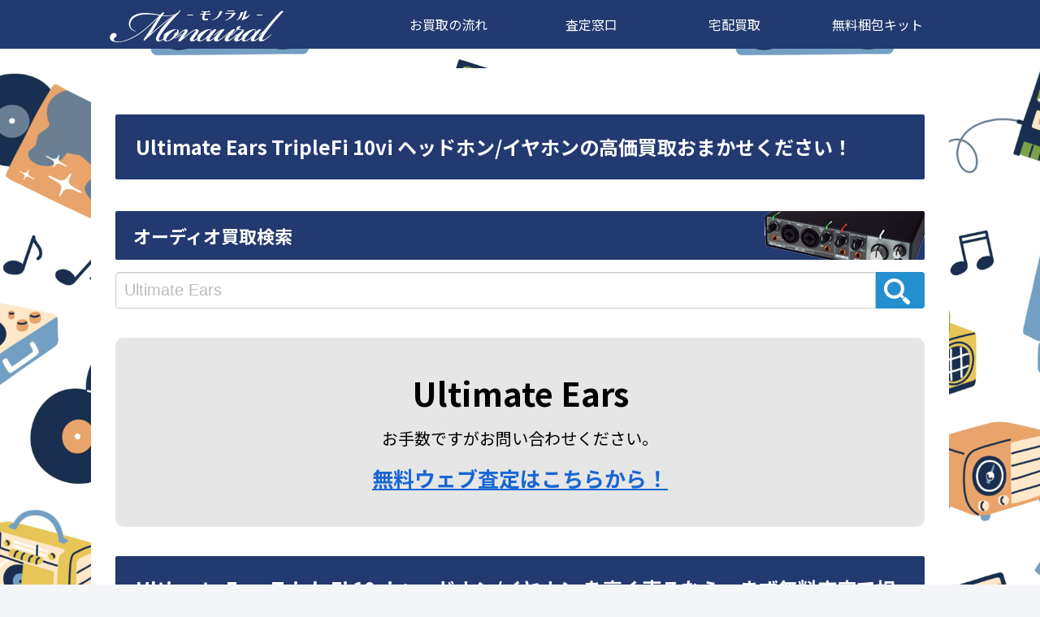

--- FILE ---
content_type: text/html; charset=UTF-8
request_url: https://www.123mono.com/%EF%BC%9C%E8%B2%B7%E5%8F%96%EF%BC%9E-ultimate-ears-triplefi-10vi-%E3%83%98%E3%83%83%E3%83%89%E3%83%9B%E3%83%B3-%E3%82%A4%E3%83%A4%E3%83%9B%E3%83%B3/
body_size: 118051
content:
<!doctype html>
<html dir="ltr" lang="ja" prefix="og: https://ogp.me/ns#">

<head>
<meta charset="utf-8">
<meta name="viewport" content="width=device-width, initial-scale=1.0, viewport-fit=cover">
<meta name="referrer" content="no-referrer-when-downgrade">
<meta name="format-detection" content="telephone=no">


  
    <!-- Global site tag (gtag.js) - Google Analytics -->
    <script async src="https://www.googletagmanager.com/gtag/js?id=G-B0JWBN30Y6"></script>
    <script>
      window.dataLayer = window.dataLayer || [];
      function gtag(){dataLayer.push(arguments);}
      gtag('js', new Date());

      gtag('config', 'G-B0JWBN30Y6');
    </script>

  


  
  

  <!-- Other Analytics -->
<script async src="https://www.googletagmanager.com/gtag/js?id=G-B0JWBN30Y6"></script>
<script>
  window.dataLayer = window.dataLayer || [];
  function gtag(){dataLayer.push(arguments);}
  gtag('js', new Date());
  gtag('config', 'G-B0JWBN30Y6');

// event
gtag('event','satei', {
  "author":"monoraru",
  "title":"ありがとうございます！",
  "number_of_pages":1,
});
gtag('event','syukat', {
  "author":"monoraru",
  "title":"ありがとうございます！",
  "number_of_pages":1,
});
gtag('event','syukay', {
  "author":"monoraru",
  "title":"ありがとうございます！",
  "number_of_pages":1,
});
</script>
<!-- /Other Analytics -->
<!-- Google Search Console -->
<meta name="google-site-verification" content="mAjqz2zEyJPSa1qKC_uQPCJiSbx51cB2iAt5x4XHOt4" />
<!-- /Google Search Console -->
<!-- preconnect dns-prefetch -->
<link rel="preconnect dns-prefetch" href="//www.googletagmanager.com">
<link rel="preconnect dns-prefetch" href="//www.google-analytics.com">
<link rel="preconnect dns-prefetch" href="//ajax.googleapis.com">
<link rel="preconnect dns-prefetch" href="//cdnjs.cloudflare.com">
<link rel="preconnect dns-prefetch" href="//pagead2.googlesyndication.com">
<link rel="preconnect dns-prefetch" href="//googleads.g.doubleclick.net">
<link rel="preconnect dns-prefetch" href="//tpc.googlesyndication.com">
<link rel="preconnect dns-prefetch" href="//ad.doubleclick.net">
<link rel="preconnect dns-prefetch" href="//www.gstatic.com">
<link rel="preconnect dns-prefetch" href="//cse.google.com">
<link rel="preconnect dns-prefetch" href="//fonts.gstatic.com">
<link rel="preconnect dns-prefetch" href="//fonts.googleapis.com">
<link rel="preconnect dns-prefetch" href="//cms.quantserve.com">
<link rel="preconnect dns-prefetch" href="//secure.gravatar.com">
<link rel="preconnect dns-prefetch" href="//cdn.syndication.twimg.com">
<link rel="preconnect dns-prefetch" href="//cdn.jsdelivr.net">
<link rel="preconnect dns-prefetch" href="//images-fe.ssl-images-amazon.com">
<link rel="preconnect dns-prefetch" href="//completion.amazon.com">
<link rel="preconnect dns-prefetch" href="//m.media-amazon.com">
<link rel="preconnect dns-prefetch" href="//i.moshimo.com">
<link rel="preconnect dns-prefetch" href="//aml.valuecommerce.com">
<link rel="preconnect dns-prefetch" href="//dalc.valuecommerce.com">
<link rel="preconnect dns-prefetch" href="//dalb.valuecommerce.com">

<!-- Preload -->
<link rel="preload" as="font" type="font/woff" href="https://www.123mono.com/wp-content/themes/cocoon-master/webfonts/icomoon/fonts/icomoon.woff?v=2.7.0.2" crossorigin>
<link rel="preload" as="font" type="font/woff2" href="https://www.123mono.com/wp-content/themes/cocoon-master/webfonts/fontawesome/fonts/fontawesome-webfont.woff2?v=4.7.0" crossorigin>
<title>【買取】 Ultimate Ears TripleFi 10vi ヘッドホン/イヤホン | オーディオ買取専門店 モノラル</title>

		<!-- All in One SEO 4.9.3 - aioseo.com -->
	<meta name="description" content="【買取】 Ultimate Ears TripleFi 10vi ヘッドホン/イヤホン オーディオ買取ご相談ください。まずは無料の事前査定、専門査定で買取額に納得満足。着払いで送って実物を査定、万が一の返却料も無料！だから安心、カンタンでスムーズ。多くのお客様に選ばれています。" />
	<meta name="robots" content="max-image-preview:large" />
	<link rel="canonical" href="https://www.123mono.com/%ef%bc%9c%e8%b2%b7%e5%8f%96%ef%bc%9e-ultimate-ears-triplefi-10vi-%e3%83%98%e3%83%83%e3%83%89%e3%83%9b%e3%83%b3-%e3%82%a4%e3%83%a4%e3%83%9b%e3%83%b3/" />
	<meta name="generator" content="All in One SEO (AIOSEO) 4.9.3" />
		<meta property="og:locale" content="ja_JP" />
		<meta property="og:site_name" content="オーディオ買取専門店 モノラル | オーディオ買取ご相談ください。まずは無料の事前査定、専門査定で買取額に納得満足。着払いで送って実物を査定、万が一の返却料も無料！だから安心、カンタンでスムーズ。多くのお客様に選ばれています。" />
		<meta property="og:type" content="article" />
		<meta property="og:title" content="【買取】 Ultimate Ears TripleFi 10vi ヘッドホン/イヤホン | オーディオ買取専門店 モノラル" />
		<meta property="og:description" content="【買取】 Ultimate Ears TripleFi 10vi ヘッドホン/イヤホン オーディオ買取ご相談ください。まずは無料の事前査定、専門査定で買取額に納得満足。着払いで送って実物を査定、万が一の返却料も無料！だから安心、カンタンでスムーズ。多くのお客様に選ばれています。" />
		<meta property="og:url" content="https://www.123mono.com/%ef%bc%9c%e8%b2%b7%e5%8f%96%ef%bc%9e-ultimate-ears-triplefi-10vi-%e3%83%98%e3%83%83%e3%83%89%e3%83%9b%e3%83%b3-%e3%82%a4%e3%83%a4%e3%83%9b%e3%83%b3/" />
		<meta property="og:image" content="https://www.123mono.com/wp-content/uploads/2023/04/123mono1.png" />
		<meta property="og:image:secure_url" content="https://www.123mono.com/wp-content/uploads/2023/04/123mono1.png" />
		<meta property="og:image:width" content="220" />
		<meta property="og:image:height" content="44" />
		<meta property="article:published_time" content="2022-03-17T04:56:18+00:00" />
		<meta property="article:modified_time" content="2022-03-17T04:56:18+00:00" />
		<meta name="twitter:card" content="summary_large_image" />
		<meta name="twitter:site" content="@omocyakaitori" />
		<meta name="twitter:title" content="【買取】 Ultimate Ears TripleFi 10vi ヘッドホン/イヤホン | オーディオ買取専門店 モノラル" />
		<meta name="twitter:description" content="【買取】 Ultimate Ears TripleFi 10vi ヘッドホン/イヤホン オーディオ買取ご相談ください。まずは無料の事前査定、専門査定で買取額に納得満足。着払いで送って実物を査定、万が一の返却料も無料！だから安心、カンタンでスムーズ。多くのお客様に選ばれています。" />
		<meta name="twitter:creator" content="@omocyakaitori" />
		<meta name="twitter:image" content="https://www.123mono.com/wp-content/uploads/2022/04/top2.png" />
		<script type="application/ld+json" class="aioseo-schema">
			{"@context":"https:\/\/schema.org","@graph":[{"@type":"BreadcrumbList","@id":"https:\/\/www.123mono.com\/%ef%bc%9c%e8%b2%b7%e5%8f%96%ef%bc%9e-ultimate-ears-triplefi-10vi-%e3%83%98%e3%83%83%e3%83%89%e3%83%9b%e3%83%b3-%e3%82%a4%e3%83%a4%e3%83%9b%e3%83%b3\/#breadcrumblist","itemListElement":[{"@type":"ListItem","@id":"https:\/\/www.123mono.com#listItem","position":1,"name":"\u30db\u30fc\u30e0","item":"https:\/\/www.123mono.com","nextItem":{"@type":"ListItem","@id":"https:\/\/www.123mono.com\/%ef%bc%9c%e8%b2%b7%e5%8f%96%ef%bc%9e-ultimate-ears-triplefi-10vi-%e3%83%98%e3%83%83%e3%83%89%e3%83%9b%e3%83%b3-%e3%82%a4%e3%83%a4%e3%83%9b%e3%83%b3\/#listItem","name":"\u3010\u8cb7\u53d6\u3011 Ultimate Ears TripleFi 10vi \u30d8\u30c3\u30c9\u30db\u30f3\/\u30a4\u30e4\u30db\u30f3"}},{"@type":"ListItem","@id":"https:\/\/www.123mono.com\/%ef%bc%9c%e8%b2%b7%e5%8f%96%ef%bc%9e-ultimate-ears-triplefi-10vi-%e3%83%98%e3%83%83%e3%83%89%e3%83%9b%e3%83%b3-%e3%82%a4%e3%83%a4%e3%83%9b%e3%83%b3\/#listItem","position":2,"name":"\u3010\u8cb7\u53d6\u3011 Ultimate Ears TripleFi 10vi \u30d8\u30c3\u30c9\u30db\u30f3\/\u30a4\u30e4\u30db\u30f3","previousItem":{"@type":"ListItem","@id":"https:\/\/www.123mono.com#listItem","name":"\u30db\u30fc\u30e0"}}]},{"@type":"Organization","@id":"https:\/\/www.123mono.com\/#organization","name":"\u30aa\u30fc\u30c7\u30a3\u30aa\u8cb7\u53d6\u5c02\u9580\u5e97 \u30e2\u30ce\u30e9\u30eb","description":"\u30aa\u30fc\u30c7\u30a3\u30aa\u8cb7\u53d6\u3054\u76f8\u8ac7\u304f\u3060\u3055\u3044\u3002\u307e\u305a\u306f\u7121\u6599\u306e\u4e8b\u524d\u67fb\u5b9a\u3001\u5c02\u9580\u67fb\u5b9a\u3067\u8cb7\u53d6\u984d\u306b\u7d0d\u5f97\u6e80\u8db3\u3002\u7740\u6255\u3044\u3067\u9001\u3063\u3066\u5b9f\u7269\u3092\u67fb\u5b9a\u3001\u4e07\u304c\u4e00\u306e\u8fd4\u5374\u6599\u3082\u7121\u6599\uff01\u3060\u304b\u3089\u5b89\u5fc3\u3001\u30ab\u30f3\u30bf\u30f3\u3067\u30b9\u30e0\u30fc\u30ba\u3002\u591a\u304f\u306e\u304a\u5ba2\u69d8\u306b\u9078\u3070\u308c\u3066\u3044\u307e\u3059\u3002","url":"https:\/\/www.123mono.com\/","telephone":"+818006009190","logo":{"@type":"ImageObject","url":"https:\/\/www.123mono.com\/wp-content\/uploads\/2023\/04\/123mono1.png","@id":"https:\/\/www.123mono.com\/%ef%bc%9c%e8%b2%b7%e5%8f%96%ef%bc%9e-ultimate-ears-triplefi-10vi-%e3%83%98%e3%83%83%e3%83%89%e3%83%9b%e3%83%b3-%e3%82%a4%e3%83%a4%e3%83%9b%e3%83%b3\/#organizationLogo","width":220,"height":44},"image":{"@id":"https:\/\/www.123mono.com\/%ef%bc%9c%e8%b2%b7%e5%8f%96%ef%bc%9e-ultimate-ears-triplefi-10vi-%e3%83%98%e3%83%83%e3%83%89%e3%83%9b%e3%83%b3-%e3%82%a4%e3%83%a4%e3%83%9b%e3%83%b3\/#organizationLogo"},"sameAs":["https:\/\/twitter.com\/omocyakaitori","https:\/\/twitter.com\/jyspuyVuUaXSMsU"]},{"@type":"WebPage","@id":"https:\/\/www.123mono.com\/%ef%bc%9c%e8%b2%b7%e5%8f%96%ef%bc%9e-ultimate-ears-triplefi-10vi-%e3%83%98%e3%83%83%e3%83%89%e3%83%9b%e3%83%b3-%e3%82%a4%e3%83%a4%e3%83%9b%e3%83%b3\/#webpage","url":"https:\/\/www.123mono.com\/%ef%bc%9c%e8%b2%b7%e5%8f%96%ef%bc%9e-ultimate-ears-triplefi-10vi-%e3%83%98%e3%83%83%e3%83%89%e3%83%9b%e3%83%b3-%e3%82%a4%e3%83%a4%e3%83%9b%e3%83%b3\/","name":"\u3010\u8cb7\u53d6\u3011 Ultimate Ears TripleFi 10vi \u30d8\u30c3\u30c9\u30db\u30f3\/\u30a4\u30e4\u30db\u30f3 | \u30aa\u30fc\u30c7\u30a3\u30aa\u8cb7\u53d6\u5c02\u9580\u5e97 \u30e2\u30ce\u30e9\u30eb","description":"\u3010\u8cb7\u53d6\u3011 Ultimate Ears TripleFi 10vi \u30d8\u30c3\u30c9\u30db\u30f3\/\u30a4\u30e4\u30db\u30f3 \u30aa\u30fc\u30c7\u30a3\u30aa\u8cb7\u53d6\u3054\u76f8\u8ac7\u304f\u3060\u3055\u3044\u3002\u307e\u305a\u306f\u7121\u6599\u306e\u4e8b\u524d\u67fb\u5b9a\u3001\u5c02\u9580\u67fb\u5b9a\u3067\u8cb7\u53d6\u984d\u306b\u7d0d\u5f97\u6e80\u8db3\u3002\u7740\u6255\u3044\u3067\u9001\u3063\u3066\u5b9f\u7269\u3092\u67fb\u5b9a\u3001\u4e07\u304c\u4e00\u306e\u8fd4\u5374\u6599\u3082\u7121\u6599\uff01\u3060\u304b\u3089\u5b89\u5fc3\u3001\u30ab\u30f3\u30bf\u30f3\u3067\u30b9\u30e0\u30fc\u30ba\u3002\u591a\u304f\u306e\u304a\u5ba2\u69d8\u306b\u9078\u3070\u308c\u3066\u3044\u307e\u3059\u3002","inLanguage":"ja","isPartOf":{"@id":"https:\/\/www.123mono.com\/#website"},"breadcrumb":{"@id":"https:\/\/www.123mono.com\/%ef%bc%9c%e8%b2%b7%e5%8f%96%ef%bc%9e-ultimate-ears-triplefi-10vi-%e3%83%98%e3%83%83%e3%83%89%e3%83%9b%e3%83%b3-%e3%82%a4%e3%83%a4%e3%83%9b%e3%83%b3\/#breadcrumblist"},"image":{"@type":"ImageObject","url":"https:\/\/www.123mono.com\/wp-content\/uploads\/2022\/03\/headphone-48.png","@id":"https:\/\/www.123mono.com\/%ef%bc%9c%e8%b2%b7%e5%8f%96%ef%bc%9e-ultimate-ears-triplefi-10vi-%e3%83%98%e3%83%83%e3%83%89%e3%83%9b%e3%83%b3-%e3%82%a4%e3%83%a4%e3%83%9b%e3%83%b3\/#mainImage","width":320,"height":180},"primaryImageOfPage":{"@id":"https:\/\/www.123mono.com\/%ef%bc%9c%e8%b2%b7%e5%8f%96%ef%bc%9e-ultimate-ears-triplefi-10vi-%e3%83%98%e3%83%83%e3%83%89%e3%83%9b%e3%83%b3-%e3%82%a4%e3%83%a4%e3%83%9b%e3%83%b3\/#mainImage"},"datePublished":"2022-03-17T13:56:18+09:00","dateModified":"2022-03-17T13:56:18+09:00"},{"@type":"WebSite","@id":"https:\/\/www.123mono.com\/#website","url":"https:\/\/www.123mono.com\/","name":"\u30aa\u30fc\u30c7\u30a3\u30aa\u8cb7\u53d6\u5c02\u9580\u5e97 \u30e2\u30ce\u30e9\u30eb","description":"\u30aa\u30fc\u30c7\u30a3\u30aa\u8cb7\u53d6\u3054\u76f8\u8ac7\u304f\u3060\u3055\u3044\u3002\u307e\u305a\u306f\u7121\u6599\u306e\u4e8b\u524d\u67fb\u5b9a\u3001\u5c02\u9580\u67fb\u5b9a\u3067\u8cb7\u53d6\u984d\u306b\u7d0d\u5f97\u6e80\u8db3\u3002\u7740\u6255\u3044\u3067\u9001\u3063\u3066\u5b9f\u7269\u3092\u67fb\u5b9a\u3001\u4e07\u304c\u4e00\u306e\u8fd4\u5374\u6599\u3082\u7121\u6599\uff01\u3060\u304b\u3089\u5b89\u5fc3\u3001\u30ab\u30f3\u30bf\u30f3\u3067\u30b9\u30e0\u30fc\u30ba\u3002\u591a\u304f\u306e\u304a\u5ba2\u69d8\u306b\u9078\u3070\u308c\u3066\u3044\u307e\u3059\u3002","inLanguage":"ja","publisher":{"@id":"https:\/\/www.123mono.com\/#organization"}}]}
		</script>
		<!-- All in One SEO -->


<!-- OGP -->
<meta property="og:type" content="article">
<meta property="og:description" content="">
<meta property="og:title" content="【買取】 Ultimate Ears TripleFi 10vi ヘッドホン/イヤホン">
<meta property="og:url" content="https://www.123mono.com/%ef%bc%9c%e8%b2%b7%e5%8f%96%ef%bc%9e-ultimate-ears-triplefi-10vi-%e3%83%98%e3%83%83%e3%83%89%e3%83%9b%e3%83%b3-%e3%82%a4%e3%83%a4%e3%83%9b%e3%83%b3/">
<meta property="og:image" content="https://www.123mono.com/wp-content/uploads/2022/03/headphone-48.png">
<meta property="og:site_name" content="オーディオ買取専門店 モノラル">
<meta property="og:locale" content="ja_JP">
<meta property="article:published_time" content="2022-03-17T13:56:18+09:00" />
<meta property="article:modified_time" content="2022-03-17T13:56:18+09:00" />
<!-- /OGP -->

<!-- Twitter Card -->
<meta name="twitter:card" content="summary_large_image">
<meta property="twitter:description" content="">
<meta property="twitter:title" content="【買取】 Ultimate Ears TripleFi 10vi ヘッドホン/イヤホン">
<meta property="twitter:url" content="https://www.123mono.com/%ef%bc%9c%e8%b2%b7%e5%8f%96%ef%bc%9e-ultimate-ears-triplefi-10vi-%e3%83%98%e3%83%83%e3%83%89%e3%83%9b%e3%83%b3-%e3%82%a4%e3%83%a4%e3%83%9b%e3%83%b3/">
<meta name="twitter:image" content="https://www.123mono.com/wp-content/uploads/2022/03/headphone-48.png">
<meta name="twitter:domain" content="www.123mono.com">
<!-- /Twitter Card -->
<link rel='dns-prefetch' href='//ajax.googleapis.com' />
<link rel='dns-prefetch' href='//cdnjs.cloudflare.com' />
<link rel='dns-prefetch' href='//fonts.googleapis.com' />
<link rel="alternate" type="application/rss+xml" title="オーディオ買取専門店 モノラル &raquo; フィード" href="https://www.123mono.com/feed/" />
<link rel="alternate" type="application/rss+xml" title="オーディオ買取専門店 モノラル &raquo; コメントフィード" href="https://www.123mono.com/comments/feed/" />












<link rel='stylesheet' id='google-fonts-notosansjp-css' href='https://fonts.googleapis.com/css?family=Noto+Sans+JP%3A100%2C300%2C400%2C500%2C700%2C900&#038;display=swap&#038;ver=6.9' media='all' />

<script src="https://ajax.googleapis.com/ajax/libs/jquery/3.6.1/jquery.min.js?ver=3.6.1" id="jquery-core-js"></script>
<script src="https://cdnjs.cloudflare.com/ajax/libs/jquery-migrate/3.3.2/jquery-migrate.min.js?ver=3.0.1" id="jquery-migrate-js"></script>
<link rel='shortlink' href='https://www.123mono.com/?p=50757' />
<!-- Cocoon canonical -->
<link rel="canonical" href="https://www.123mono.com/%ef%bc%9c%e8%b2%b7%e5%8f%96%ef%bc%9e-ultimate-ears-triplefi-10vi-%e3%83%98%e3%83%83%e3%83%89%e3%83%9b%e3%83%b3-%e3%82%a4%e3%83%a4%e3%83%9b%e3%83%b3/">
<!-- Cocoon meta thumbnail -->
<meta name="thumbnail" content="https://www.123mono.com/wp-content/uploads/2022/03/headphone-48.png">
<!-- Cocoon JSON-LD -->
<script type="application/ld+json">{"@context":"https://schema.org","@type":"Article","mainEntityOfPage":{"@type":"WebPage","@id":"https://www.123mono.com/%ef%bc%9c%e8%b2%b7%e5%8f%96%ef%bc%9e-ultimate-ears-triplefi-10vi-%e3%83%98%e3%83%83%e3%83%89%e3%83%9b%e3%83%b3-%e3%82%a4%e3%83%a4%e3%83%9b%e3%83%b3/"},"headline":"【買取】 Ultimate Ears TripleFi 10vi ヘッドホン/イヤホン","image":{"@type":"ImageObject","url":"https://www.123mono.com/wp-content/uploads/2022/03/headphone-48.png","width":696,"height":392},"datePublished":"2022-03-17T13:56:18+09:00","dateModified":"2022-03-17T13:56:18+09:00","author":{"@type":"Person","name":"オーディオ買取専門店 モノラル","url":"https://www.123mono.com"},"description":"…"}</script>

	<link rel="icon" href="https://www.123mono.com/wp-content/uploads/2022/04/cropped-123mono512-32x32.png" sizes="32x32" />
<link rel="icon" href="https://www.123mono.com/wp-content/uploads/2022/04/cropped-123mono512-192x192.png" sizes="192x192" />
<link rel="apple-touch-icon" href="https://www.123mono.com/wp-content/uploads/2022/04/cropped-123mono512-180x180.png" />
<meta name="msapplication-TileImage" content="https://www.123mono.com/wp-content/uploads/2022/04/cropped-123mono512-270x270.png" />

<style>img:is([sizes=auto i],[sizes^="auto," i]){contain-intrinsic-size:3000px 1500px}.dnd-icon-remove.deleting{font-size:12px;color:#000;font-weight:500;position:relative;top:-3px}.dnd-icon-remove.deleting:after{display:none!important}.wpcf7-drag-n-drop-file.d-none{display:none;opacity:0;visibility:hidden;position:absolute;top:0}.dnd-upload-status{display:flex;padding:4px 0;align-items:center;position:relative}.dnd-upload-status .dnd-upload-image{width:40px;height:40px;border:1px solid #a5a5a5;text-align:center;border-radius:100%;position:relative}.dnd-upload-status .dnd-upload-image span.file{background-image:url("data:image/svg+xml,%0A%3Csvg width='18' height='23' viewBox='0 0 18 23' fill='none' xmlns='http://www.w3.org/2000/svg'%3E%3Cpath d='M12.569 0.659576H0.5V23H18V6.09053L12.569 0.659576ZM12.7872 1.93075L16.7288 5.87234H12.7872V1.93075ZM1.24468 22.2553V1.40426H12.0426V6.61702H17.2553V22.2553H1.24468Z' fill='%235C5B5B'/%3E%3C/svg%3E%0A");background-repeat:no-repeat;background-size:100%;height:21px;width:16px;display:block;position:absolute;left:50%;top:50%;transform:translate(-50%,-50%);-moz-transform:translate(-50%,-50%);-webkit-transform:translate(-50%,-50%)}.dnd-upload-status .dnd-upload-details{padding-left:10px;width:calc(100% - 40px)}.dnd-upload-status .dnd-upload-details .name{color:#016d98;padding:4px 0;padding-right:60px;display:flex}.dnd-upload-status .dnd-upload-details .name span{text-overflow:ellipsis;white-space:nowrap;overflow:hidden;position:relative;padding-right:10px}.dnd-upload-status .dnd-upload-details .name em{color:#444242;font-weight:700}.dnd-upload-status .dnd-upload-details .remove-file{position:absolute;right:0;top:10px;text-decoration:none;box-shadow:none;outline:none;opacity:1}.dnd-upload-status .dnd-upload-details .remove-file span:after{content:'';width:15px;height:15px;display:block;background-repeat:no-repeat;background-size:100%;background-image:url("data:image/svg+xml,%3Csvg width='35' height='35' viewBox='0 0 35 35' fill='none' xmlns='http://www.w3.org/2000/svg'%3E%3Cpath d='M17.5 0C7.83499 0 0 7.83499 0 17.5C0 27.165 7.83499 35 17.5 35C27.165 35 35 27.165 35 17.5C34.9888 7.83965 27.1604 0.0112198 17.5 0ZM17.5 33.871C8.45857 33.871 1.12903 26.5414 1.12903 17.5C1.12903 8.45857 8.45857 1.12903 17.5 1.12903C26.5414 1.12903 33.871 8.45857 33.871 17.5C33.861 26.5373 26.5373 33.861 17.5 33.871Z' fill='black'/%3E%3Cpath d='M25.4834 9.51661C25.2629 9.29624 24.9056 9.29624 24.6852 9.51661L17.5 16.7018L10.3148 9.51661C10.0983 9.29236 9.74087 9.28615 9.51661 9.50271C9.29236 9.71927 9.28615 10.0767 9.50271 10.3009C9.50723 10.3057 9.51188 10.3103 9.51661 10.3148L16.7018 17.5L9.51661 24.6852C9.29236 24.9018 9.28615 25.2591 9.50278 25.4834C9.71941 25.7076 10.0768 25.7139 10.301 25.4972C10.3057 25.4927 10.3103 25.488 10.3148 25.4834L17.5 18.2982L24.6852 25.4834C24.9094 25.7 25.2668 25.6938 25.4834 25.4696C25.6947 25.2508 25.6947 24.9039 25.4834 24.6852L18.2982 17.5L25.4834 10.3148C25.7038 10.0944 25.7038 9.73705 25.4834 9.51661Z' fill='black'/%3E%3C/svg%3E%0A")}.dnd-upload-status.in-progress .remove-file{opacity:.2}.dnd-upload-status .dnd-upload-details span.has-error{color:#f50505}.dnd-upload-status .dnd-upload-details .dnd-progress-bar{display:block;border-radius:5px;overflow:hidden;background:#565555;height:14px}.dnd-upload-status .dnd-upload-details .dnd-progress-bar span{background:#4CAF50;display:block;font-size:11px;text-align:right;color:#fff;height:100%;width:0;line-height:14px}.dnd-upload-status .dnd-upload-details .dnd-progress-bar span.complete{width:100%!important;padding-right:5px}.dnd-upload-counter{position:absolute;right:5px;bottom:3px;font-size:12px}.codedropz-upload-handler{border:2px dashed #c5c5c5;border-radius:5px;margin-bottom:10px;position:relative}.codedropz-upload-container{padding:15px 20px}.codedropz-upload-inner{overflow:hidden;width:100%;text-align:center;text-overflow:ellipsis;font-weight:inherit}.codedropz-upload-inner .codedropz-btn-wrap a.cd-upload-btn{text-decoration:none;box-shadow:none}.codedropz-upload-inner h3{margin:5px 0;font-size:30px;line-height:32px;word-break:break-word}.codedropz-dragover{border-color:#6b6a6a}.codedropz-upload-wrapper span.has-error-msg{display:inline-block;color:red;padding:5px 0;font-style:italic}.wpcf7-form label.error-new{color:#900;font-size:11px;float:none;padding-left:5px}.wpcf7-form .codedropz-upload-wrapper.invalid .codedropz-upload-handler{border-bottom-color:#900;border-bottom-style:solid}@media screen and (max-width:767px){.dnd-upload-status .dnd-upload-details .name em{font-weight:400}.dnd-upload-status .dnd-upload-details .name{padding-right:60px}.codedropz-upload-inner h3{font-size:22px}}.wpcf7 .screen-reader-response{position:absolute;overflow:hidden;clip:rect(1px,1px,1px,1px);clip-path:inset(50%);height:1px;width:1px;margin:-1px;padding:0;border:0;word-wrap:normal!important}.wpcf7 form .wpcf7-response-output{margin:2em .5em 1em;padding:.2em 1em;border:2px solid #00a0d2}.wpcf7 form.init .wpcf7-response-output,.wpcf7 form.resetting .wpcf7-response-output,.wpcf7 form.submitting .wpcf7-response-output{display:none}.wpcf7 form.sent .wpcf7-response-output{border-color:#46b450}.wpcf7 form.failed .wpcf7-response-output,.wpcf7 form.aborted .wpcf7-response-output{border-color:#dc3232}.wpcf7 form.spam .wpcf7-response-output{border-color:#f56e28}.wpcf7 form.invalid .wpcf7-response-output,.wpcf7 form.unaccepted .wpcf7-response-output,.wpcf7 form.payment-required .wpcf7-response-output{border-color:#ffb900}.wpcf7-form-control-wrap{position:relative}.wpcf7-not-valid-tip{color:#dc3232;font-size:1em;font-weight:400;display:block}.use-floating-validation-tip .wpcf7-not-valid-tip{position:relative;top:-2ex;left:1em;z-index:100;border:1px solid #dc3232;background:#fff;padding:.2em .8em;width:24em}.wpcf7-list-item{display:inline-block;margin:0 0 0 1em}.wpcf7-list-item-label::before,.wpcf7-list-item-label::after{content:" "}.wpcf7-spinner{visibility:hidden;display:inline-block;background-color:#23282d;opacity:.75;width:24px;height:24px;border:none;border-radius:100%;padding:0;margin:0 24px;position:relative}form.submitting .wpcf7-spinner{visibility:visible}.wpcf7-spinner::before{content:'';position:absolute;background-color:#fbfbfc;top:4px;left:4px;width:6px;height:6px;border:none;border-radius:100%;transform-origin:8px 8px;animation-name:spin;animation-duration:1000ms;animation-timing-function:linear;animation-iteration-count:infinite}@media (prefers-reduced-motion:reduce){.wpcf7-spinner::before{animation-name:blink;animation-duration:2000ms}}@keyframes spin{from{transform:rotate(0deg)}to{transform:rotate(360deg)}}@keyframes blink{from{opacity:0}50%{opacity:1}to{opacity:0}}.wpcf7 [inert]{opacity:.5}.wpcf7 input[type="file"]{cursor:pointer}.wpcf7 input[type="file"]:disabled{cursor:default}.wpcf7 .wpcf7-submit:disabled{cursor:not-allowed}.wpcf7 input[type="url"],.wpcf7 input[type="email"],.wpcf7 input[type="tel"]{direction:ltr}.wpcf7-reflection>output{display:list-item;list-style:none}.wpcf7-reflection>output[hidden]{display:none}#scroller{overflow-y:scroll;height:300px;border:1px #aaa solid;border-radius:10px}#scroller>.tablepress tfoot th,.tablepress thead th{font-size:100%;color:#fff}#scroller>.tablepress{border-radius:10px}:root{--cocoon-twitter-color:#000000;--cocoon-mastodon-color:#6364FF;--cocoon-bluesky-color:#0085ff;--cocoon-misskey-color:#96d04a;--cocoon-facebook-color:#3b5998;--cocoon-hatebu-color:#2c6ebd;--cocoon-google-plus-color:#dd4b39;--cocoon-pocket-color:#ef4056;--cocoon-line-color:#00c300;--cocoon-linkedin-color:#0077b5;--cocoon-website-color:#002561;--cocoon-instagram-color:#405de6;--cocoon-pinterest-color:#bd081c;--cocoon-youtube-color:#cd201f;--cocoon-tiktok-color:#000000;--cocoon-note-color:#41c9b4;--cocoon-soundcloud-color:#ff8800;--cocoon-flickr-color:#111;--cocoon-amazon-color:#ff9900;--cocoon-twitch-color:#6441a4;--cocoon-rakuten-color:#bf0000;--cocoon-rakuten-room-color:#c61e79;--cocoon-slack-color:#e01563;--cocoon-github-color:#4078c0;--cocoon-codepen-color:#333;--cocoon-feedly-color:#2bb24c;--cocoon-rss-color:#f26522;--cocoon-red-color:#e60033;--cocoon-pink-color:#e95295;--cocoon-purple-color:#884898;--cocoon-deep-color:#55295b;--cocoon-indigo-color:#1e50a2;--cocoon-blue-color:#0095d9;--cocoon-light-blue-color:#2ca9e1;--cocoon-cyan-color:#00a3af;--cocoon-teal-color:#007b43;--cocoon-green-color:#3eb370;--cocoon-light-green-color:#8bc34a;--cocoon-lime-color:#c3d825;--cocoon-yellow-color:#ffd900;--cocoon-amber-color:#ffc107;--cocoon-orange-color:#f39800;--cocoon-deep-orange-color:#ea5506;--cocoon-brown-color:#954e2a;--cocoon-grey-color:#949495;--cocoon-blue-gray-color:#607d8b;--cocoon-black-color:#333333;--cocoon-white-color:#ffffff;--cocoon-watery-blue-color:#f3fafe;--cocoon-watery-yellow-color:#fff7cc;--cocoon-watery-red-color:#fdf2f2;--cocoon-watery-green-color:#ebf8f4;--cocoon-custom-background-color:inherit;--cocoon-custom-text-color:inherit;--cocoon-custom-border-color:#ccc;--cocoon-default-font:"Hiragino Kaku Gothic ProN", "Hiragino Sans", Meiryo, sans-serif;--cocoon-text-color:#333;--cocoon-pallid-text-color:#777;--cocoon-x-pallid-text-color:#999;--cocoon-default-text-size:18px;--cocoon-text-size-s:0.8em;--cocoon-basic-border-color:#ccc;--cocoon-three-d-border-colors:#e3e3e3 #cecece #b4b4b4 #d6d6d6;--cocoon-middle-thickness-color:#888;--cocoon-thin-color:#ddd;--cocoon-x-thin-color:#eee;--cocoon-xx-thin-color:#f5f6f7;--cocoon-xxx-thin-color:#fafbfc;--cocoon-current-background-color:#eee;--cocoon-select-background-color:#d8eaf2;--cocoon-tab-label-color:#f2f2f2;--cocoon-tab-label-active-color:#404453;--cocoon-basic-border-radius:4px;--cocoon-badge-border-radius:2px;--cocoon-middle-border-radius:8px;--cocoon-box-padding:1em 1.5em;--cocoon-list-padding:min(1%, 8px) min(2%, 16px) min(1%, 8px) min(3%, 24px);--cocoon-list-wide-padding:min(3%, 24px) min(5%, 40px) min(3%, 24px) min(7%, 56px);--cocoon-box-border-color:#47585c;--cocoon-sns-color:var(--cocoon-text-color);--card-ratio:16/9}.faw::before{font-family:FontAwesome;padding-right:4px}.related-entry-card,.entry-card{position:relative;height:100%}.carousel-entry-card-thumb,.related-entry-card-thumb,.widget-entry-card-thumb,.entry-card-thumb{float:left;margin-top:3px;position:relative}.related-entry-card-content,.entry-card-content{padding-bottom:1.2em}.related-entry-card-title,.entry-card-title{font-size:18px;margin:0 0 5px 0;line-height:1.6;font-weight:700;display:-webkit-box;overflow:hidden;-webkit-line-clamp:3;-webkit-box-orient:vertical}.related-entry-card-snippet,.entry-card-snippet{font-size:var(--cocoon-text-size-s);line-height:1.3;display:-webkit-box;overflow:hidden;-webkit-line-clamp:4;-webkit-box-orient:vertical}.related-entry-card-meta,.entry-card-meta{bottom:0;position:absolute;right:0;text-align:right;line-height:1}.entry-categories-tags{margin-bottom:18px}.sns-follow-message,.sns-share-message{text-align:center;margin-bottom:3px}.appeal,.header,body{background-position:top center;background-repeat:no-repeat;background-size:100% auto}.ba-fixed.appeal,.ba-fixed.header,body.ba-fixed{background-attachment:fixed}.post-date,.post-update,.post-author,.amp-back,.entry-category{padding:2px;display:inline;font-size:.7em}input[type=text],input[type=password],input[type=date],input[type=datetime],input[type=email],input[type=number],input[type=search],input[type=tel],input[type=time],input[type=url],textarea,select,.search-edit{padding:11px;border:1px solid var(--cocoon-basic-border-color);border-radius:var(--cocoon-basic-border-radius);font-size:inherit;width:100%}.fz-12px{font-size:12px}.wp-admin-fz-12px .editor-styles-wrapper{font-size:12px}.fz-13px{font-size:13px}.wp-admin-fz-13px .editor-styles-wrapper{font-size:13px}.fz-14px{font-size:14px}.wp-admin-fz-14px .editor-styles-wrapper{font-size:14px}.fz-15px{font-size:15px}.wp-admin-fz-15px .editor-styles-wrapper{font-size:15px}.fz-16px{font-size:16px}.wp-admin-fz-16px .editor-styles-wrapper{font-size:16px}.fz-17px{font-size:17px}.wp-admin-fz-17px .editor-styles-wrapper{font-size:17px}.fz-18px{font-size:18px}.wp-admin-fz-18px .editor-styles-wrapper{font-size:18px}.fz-19px{font-size:19px}.wp-admin-fz-19px .editor-styles-wrapper{font-size:19px}.fz-20px{font-size:20px}.wp-admin-fz-20px .editor-styles-wrapper{font-size:20px}.fz-21px{font-size:21px}.wp-admin-fz-21px .editor-styles-wrapper{font-size:21px}.fz-22px{font-size:22px}.wp-admin-fz-22px .editor-styles-wrapper{font-size:22px}.fz-24px{font-size:24px}.wp-admin-fz-24px .editor-styles-wrapper{font-size:24px}.fz-28px{font-size:28px}.wp-admin-fz-28px .editor-styles-wrapper{font-size:28px}.fz-32px{font-size:32px}.wp-admin-fz-32px .editor-styles-wrapper{font-size:32px}.fz-36px{font-size:36px}.wp-admin-fz-36px .editor-styles-wrapper{font-size:36px}.fz-40px{font-size:40px}.wp-admin-fz-40px .editor-styles-wrapper{font-size:40px}.fz-44px{font-size:44px}.wp-admin-fz-44px .editor-styles-wrapper{font-size:44px}.fz-48px{font-size:48px}.wp-admin-fz-48px .editor-styles-wrapper{font-size:48px}.fw-100{font-weight:100}.wp-admin-fw-100 .editor-styles-wrapper{font-weight:100}.fw-200{font-weight:200}.wp-admin-fw-200 .editor-styles-wrapper{font-weight:200}.fw-300{font-weight:300}.wp-admin-fw-300 .editor-styles-wrapper{font-weight:300}.fw-400{font-weight:400}.wp-admin-fw-400 .editor-styles-wrapper{font-weight:400}.fw-500{font-weight:500}.wp-admin-fw-500 .editor-styles-wrapper{font-weight:500}.fw-600{font-weight:600}.wp-admin-fw-600 .editor-styles-wrapper{font-weight:600}.fw-700{font-weight:700}.wp-admin-fw-700 .editor-styles-wrapper{font-weight:700}.fw-800{font-weight:800}.wp-admin-fw-800 .editor-styles-wrapper{font-weight:800}.fw-900{font-weight:900}.wp-admin-fw-900 .editor-styles-wrapper{font-weight:900}.ff-meiryo,.wf-loading body,.wp-admin-ff-meiryo .editor-styles-wrapper{font-family:Meiryo,"Hiragino Kaku Gothic ProN","Hiragino Sans",sans-serif}.ff-yu-gothic,.wp-admin-ff-yu-gothic .editor-styles-wrapper{font-family:YuGothic,"Yu Gothic",Meiryo,"Hiragino Kaku Gothic ProN","Hiragino Sans",sans-serif}.ff-ms-pgothic,.wp-admin-ff-ms-pgothic .editor-styles-wrapper{font-family:"MS PGothic","Hiragino Kaku Gothic ProN","Hiragino Sans",Meiryo,sans-serif}.ff-noto-sans-jp,.wf-active .ff-noto-sans-jp,.wp-admin-ff-noto-sans-jp .editor-styles-wrapper{font-family:"Noto Sans JP",sans-serif}.ff-noto-serif-jp,.wf-active .ff-noto-serif-jp,.wp-admin-ff-noto-serif-jp .editor-styles-wrapper{font-family:"Noto Serif JP",sans-serif}.ff-mplus-1p,.wf-active .ff-mplus-1p,.wp-admin-ff-mplus-1p .editor-styles-wrapper{font-family:"M PLUS 1p",sans-serif}.ff-rounded-mplus-1c,.wf-active .ff-rounded-mplus-1c,.wp-admin-ff-rounded-mplus-1c .editor-styles-wrapper{font-family:"M PLUS Rounded 1c",sans-serif}.ff-kosugi,.wf-active .ff-kosugi,.wp-admin-ff-kosugi .editor-styles-wrapper{font-family:"Kosugi",sans-serif}.ff-kosugi-maru,.wf-active .ff-kosugi-maru,.wp-admin-ff-kosugi-maru .editor-styles-wrapper{font-family:"Kosugi Maru",sans-serif}.ff-sawarabi-gothic,.wf-active .ff-sawarabi-gothic,.wp-admin-ff-sawarabi-gothic .editor-styles-wrapper{font-family:"Sawarabi Gothic",sans-serif}.ff-sawarabi-mincho,.wf-active .ff-sawarabi-mincho,.wp-admin-ff-sawarabi-mincho .editor-styles-wrapper{font-family:"Sawarabi Mincho",sans-serif}.sub-caption{font-family:Tunga,"Trebuchet MS",Tahoma,Verdana,"Segoe UI",var(--cocoon-default-font);font-weight:400;font-size:.75em;opacity:.5}span.sub-caption{opacity:.8}html[lang=en] .ribbon-top-left span{font-size:7px}html[lang=en] .ribbon-top-left::before{right:8px}html[lang=en] .ribbon-top-left::after{bottom:10px}*{padding:0;margin:0;box-sizing:border-box;word-wrap:break-word;overflow-wrap:break-word}.container{padding-right:constant(safe-area-inset-right);padding-left:constant(safe-area-inset-left);padding-right:env(safe-area-inset-right);padding-left:env(safe-area-inset-left)}body{font-family:var(--cocoon-default-font);font-size:var(--cocoon-default-text-size);color:var(--cocoon-text-color);line-height:1.8;margin:0;overflow-wrap:break-word;background-color:#f4f5f7;text-size-adjust:100%;-webkit-text-size-adjust:100%;-moz-text-size-adjust:100%;background-attachment:fixed}a{color:#1967d2}a:hover{color:#e53900}.has-text-color a{color:inherit}a:not([href]) .anchor-icon{display:none}ol,ul{padding-left:40px}ul{list-style-type:disc}hr{color:var(--cocoon-current-background-color)}.cf::after{clear:both;content:"";display:block}.header-container,.main,.sidebar,.footer{background-color:var(--cocoon-white-color)}.wrap{width:1256px;margin:0 auto}.content-in{display:flex;justify-content:space-between;flex-wrap:wrap}.main{width:860px;padding:36px 29px;border:1px solid transparent;border-radius:var(--cocoon-basic-border-radius);position:relative;z-index:0}.no-sidebar .content .main{margin:0;width:100%}.no-scrollable-main .main{height:100%}.main-scroll{position:-webkit-sticky;position:sticky;top:0;margin-top:2em}@media all and (-ms-high-contrast:none){.main-scroll{position:static;top:auto}.logo{height:100%}}.publisher{display:none}#wpadminbar{font-size:13px}.wp-caption{margin:1em 0}.aligncenter{display:block;margin-right:auto;margin-left:auto}.alignleft{float:left;margin-right:25px}.alignright{float:right;margin-left:25px}.wp-caption{padding-top:4px;border:1px solid var(--cocoon-x-thin-color);border-radius:3px;background-color:var(--cocoon-xx-thin-color);text-align:center;max-width:100%}.wp-caption .wp-caption-text,.gallery .gallery-caption{font-size:.8em;margin:2px}.wp-caption img{margin:0;padding:0;border:0 none}.wp-caption-dd{margin:0;padding:0 4px 5px;font-size:11px;line-height:17px}img.alignright{display:inline-block;margin:0 0 1em 1.5em}img.alignleft{display:inline-block;margin:0 1.5em 1em 0}.comment-btn{margin:24px 0;cursor:pointer}label{cursor:pointer}.sitemap li a::before{display:none}.content-top,.content-bottom{margin:1em 0}p.has-background{padding:12px}:where(.wp-block-columns.is-layout-flex){gap:1em}figure{margin:0}img{max-width:100%;height:auto}.circle-image img{border-radius:50%}.iwe-border img,.iwe-border amp-img{border:1px solid var(--cocoon-basic-border-color)}.iwe-border-bold img,.iwe-border-bold amp-img{border:4px solid var(--cocoon-current-background-color)}.iwe-shadow img,.iwe-shadow amp-img{box-shadow:5px 5px 15px var(--cocoon-x-thin-color)}.iwe-shadow-paper img,.iwe-shadow-paper amp-img{box-shadow:0 2px 2px 0 rgba(0,0,0,.16),0 0 0 1px rgba(0,0,0,.08)}.entry-card-thumb,.author-thumb,.blogcard-thumbnail,.related-entry-card-thumb,.popular-entry-card-thumb,.new-entry-card-thumb{margin-right:1.6%}.ect-vertical-card .entry-card-thumb,.rect-vertical-card .related-entry-card-thumb{margin:0;flex-shrink:0}.no-thumbnail .card-thumb,.no-thumbnail .widget-entry-card-pv{display:none}.no-thumbnail .card-content,.no-thumbnail .widget-entry-cards .widget-entry-card-content,.no-thumbnail .rect-mini-card .related-entry-card-content{margin:0}.no-thumbnail .widget-entry-cards div.widget-entry-card-content{font-size:18px;margin-bottom:.6em}.no-thumbnail .widget-entry-cards.large-thumb-on .card-title{max-height:none;position:static}.no-thumbnail .entry-card-meta{position:static;background-color:transparent;margin-top:.4em}.no-thumbnail .entry-card-snippet,.no-thumbnail .related-entry-card-snippet{max-height:10.4em}.no-thumbnail .e-card-meta .e-card-categorys{display:inline}.no-thumbnail .e-card-meta .e-card-categorys>span{margin-left:.6em}img.emoji{display:inline;width:1em;height:auto;vertical-align:text-bottom;margin-right:.1em}.wp-block-image .aligncenter{text-align:center}.wp-block-image img{display:block}.wp-block-image figcaption{margin:0;word-break:break-all}.thumb-wide{--card-ratio:16 / 9}.thumb-golden-ratio{--card-ratio:8 / 5}.thumb-postcard{--card-ratio:3 / 2}.thumb-silver-ratio{--card-ratio:7 / 5}.thumb-standard{--card-ratio:4 / 3}.thumb-square,.post-navi-square{--card-ratio:1 / 1}.ect-tile-card,.ect-big-card,.ec-big-card-first{--card-ratio:auto}.blogcard-thumbnail img,.card-thumb img{aspect-ratio:var(--card-ratio);object-fit:cover}.header{height:100%;flex-shrink:0}.header-in{display:flex;flex-direction:column;justify-content:center}.tagline{text-align:center;font-size:14px;margin:.6em 1em}.logo{text-align:center}.logo-image span,.logo-image a{display:inline-block;max-width:100%}.site-name-text-link{color:var(--cocoon-text-color);text-decoration:none;font-weight:400;padding:0 1em}.site-name-text-link:hover{color:inherit}.site-name-text{font-size:28px}.logo-text{padding:20px 0 30px;font-size:1em}.logo-image{padding:10px 0;font-size:inherit}.header-container-in.hlt-top-menu{display:flex;justify-content:space-between;align-items:center;align-content:center}.header-container-in.hlt-top-menu .wrap{width:auto}.header-container-in.hlt-top-menu .header{background-image:none}.header-container-in.hlt-top-menu .logo-text{padding:0;display:flex;align-items:center;align-content:center}.header-container-in.hlt-top-menu .logo-image{padding:0;margin:0}.header-container-in.hlt-top-menu .site-name-text-link{margin:0 16px;display:block}.header-container-in.hlt-top-menu .site-name-text{font-size:22px;white-space:nowrap}.header-container-in.hlt-top-menu .tagline{display:none}.header-container-in.hlt-top-menu .logo-header{max-height:60px}.header-container-in.hlt-top-menu .logo-header .site-name{margin:0}.header-container-in.hlt-top-menu .logo-header img{max-height:60px;height:auto;vertical-align:middle}.header-container-in.hlt-top-menu amp-img{max-width:160px;max-height:60px}.header-container-in.hlt-top-menu amp-img img{height:auto}.header-container-in.hlt-top-menu .navi{width:100%}.header-container-in.hlt-top-menu.hlt-tm-small .site-name-text-link{margin:0 16px}.header-container-in.hlt-top-menu.hlt-tm-small .site-name-text{font-size:20px}.header-container-in.hlt-top-menu.hlt-tm-small .logo-header{max-height:40px}.header-container-in.hlt-top-menu.hlt-tm-small .logo-header img{max-height:40px}.hlt-tm-right .navi-in>ul{justify-content:flex-end}.header-container-in.hlt-center-logo-top-menu{display:flex;flex-direction:column-reverse}.fixed-header .cl-slim .logo-header{max-height:40px}.fixed-header .cl-slim .logo-header img{max-height:40px}.hlt-tm-small .navi-in>ul li,.cl-slim .navi-in>ul li{height:40px;line-height:40px}.hlt-tm-small .navi-in>ul li .sub-menu ul,.cl-slim .navi-in>ul li .sub-menu ul{top:-40px}.hlt-tm-small .navi-in>ul li.menu-item-has-description>a>.caption-wrap,.cl-slim .navi-in>ul li.menu-item-has-description>a>.caption-wrap{height:40px;line-height:16px}.navi{background-color:var(--cocoon-white-color)}.navi .item-label,.navi .item-description{overflow:hidden;text-overflow:ellipsis;white-space:nowrap}.navi-in .has-icon{position:absolute;right:6px;top:0;display:inline-block;opacity:.7;font-size:11px}.navi-in>ul{padding:0;margin:0;list-style:none;display:flex;flex-wrap:wrap;justify-content:center;text-align:center}.navi-in>ul li{display:block;width:176px;height:60px;line-height:60px;position:relative}.navi-in>ul li:hover>ul{display:block}.navi-in>ul .menu-item-has-description>a>.caption-wrap{line-height:21.4285714286px;display:flex;flex-wrap:wrap;justify-content:center;align-items:center;align-content:center;height:60px}.navi-in>ul .menu-item-has-description>a>.caption-wrap>div{width:100%}.navi-in>ul .sub-menu{display:none;position:absolute;margin:0;width:240px;list-style:none;padding:0;background-color:var(--cocoon-xxx-thin-color);z-index:99;text-align:left}.navi-in>ul .sub-menu li{width:auto}.navi-in>ul .sub-menu a{padding-left:16px;padding-right:16px}.navi-in>ul .sub-menu ul{top:-60px;left:240px;position:relative}.navi-in a{position:relative;color:var(--cocoon-text-color);text-decoration:none;display:block;font-size:16px;transition:all 0.3s ease-in-out}.navi-in a:hover{background-color:#f5f8fa;transition:all 0.3s ease-in-out;color:var(--cocoon-text-color)}.navi-in>.menu-mobile{display:none}.navi-in>.menu-mobile .sub-menu{display:none}.navi-footer-in>.menu-footer{padding:0;margin:0;list-style:none;display:flex;flex-wrap:wrap;justify-content:flex-end;text-align:center}.navi-footer-in>.menu-footer li{width:120px;border-left:1px solid var(--cocoon-thin-color)}.navi-footer-in>.menu-footer li:last-child{border-right:1px solid var(--cocoon-thin-color)}.navi-footer-in a{color:var(--cocoon-text-color);text-decoration:none;display:block;font-size:14px;transition:all 0.3s ease-in-out}.navi-footer-in a:hover{background-color:#f5f8fa;transition:all 0.3s ease-in-out;color:var(--cocoon-text-color)}.a-wrap{text-decoration:none;display:block;color:var(--cocoon-text-color);padding:1.5%;transition:all 0.3s ease-in-out}.a-wrap:hover{background-color:#f5f8fa;transition:all 0.3s ease-in-out;color:var(--cocoon-text-color)}.card-thumb img{width:100%}.entry-card-thumb{width:320px}.related-entry-card-thumb{width:160px}.cat-label{position:absolute;top:.3em;left:.3em;border:1px solid #eee;font-size:11px;color:var(--cocoon-white-color);background-color:rgba(51,51,51,.7);padding:1px 5px;max-width:70%;white-space:nowrap;overflow:hidden;text-overflow:ellipsis}.pr-label-s{position:absolute;top:3px;left:3px;border:1px solid rgba(51,51,51,.7);font-size:12px;color:var(--cocoon-text-color);background-color:rgba(255,255,255,.9);padding:2px 12px;border-radius:var(--cocoon-badge-border-radius)}.pr-label-l{border:1px solid rgba(51,51,51,.7);font-size:.8em;color:var(--cocoon-text-color);background-color:rgba(255,255,255,.9);padding:1em;text-align:center;border-radius:var(--cocoon-badge-border-radius);margin-top:1em;margin-bottom:1em}.entry-card-content{margin-left:330px}.entry-card-info>*{font-size:.7em;padding:2px}.e-card-meta .e-card-categorys{display:none}.e-card-info .post-author{display:flex;flex-wrap:wrap;justify-content:flex-end;align-items:center}.post-author-image{margin-right:3px}.post-author-image img{border-radius:50%}.e-card-info{display:flex;flex-wrap:wrap;justify-content:flex-end;align-items:center}.e-card-info>span{margin-right:4px}.fpt-columns{display:flex;flex-wrap:wrap;justify-content:flex-start;column-gap:.5%}.post-comment-count .comment-icon{margin-right:3px}.list{display:flex;flex-direction:column;row-gap:1em}#list,.list-wrap{margin-bottom:3em}.ect-vertical-card{flex-direction:row;flex-wrap:wrap;justify-content:flex-start;column-gap:1%}.ect-vertical-card .entry-card-wrap{width:49.5%;display:inline-block}.ect-vertical-card .entry-card-wrap .entry-card{display:flex;flex-direction:column}.ect-vertical-card .entry-card-wrap .entry-card-thumb{width:100%;float:none}.ect-vertical-card .entry-card-wrap .entry-card-content{margin:0;display:flex;flex-direction:column;height:100%;padding-bottom:0}.ect-vertical-card .entry-card-wrap .entry-card-meta{margin-top:auto;padding-top:5px;position:unset}.ect-vertical-card .entry-card-wrap .post-date,.ect-vertical-card .entry-card-wrap .post-update{margin-right:0}.ect-vertical-card.ect-tile-card .entry-card-content{padding:0}.ect-vertical-card.ect-tile-card .card-snippet{padding:0;margin:0}.ect-vertical-card.ect-tile-card .card-meta{position:static}.ect-vertical-card.ect-tile-card .a-wrap{margin:0 .16666% 0}.ect-2-columns>*,.fpt-2-columns>*{width:49.5%;display:inline-block}.ect-3-columns{column-gap:.5%}.ect-3-columns .entry-card-wrap{width:33%;padding:7px}.ect-3-columns .entry-card-snippet{display:-webkit-box;overflow:hidden;-webkit-line-clamp:3;-webkit-box-orient:vertical}.ect-3-columns>*,.fpt-3-columns>*{width:33%;display:inline-block}.front-top-page .ect-big-card-first .a-wrap:first-of-type .card-thumb,.ect-big-card .card-thumb{float:none;width:100%}.front-top-page .ect-big-card-first .a-wrap:first-of-type .card-content,.ect-big-card .card-content{margin:0}.body .list .widget-entry-cards{margin-bottom:0}.entry-date{margin-left:3px}.date-tags{line-height:.8;text-align:right;margin-bottom:1em}.post-date,.post-update,.post-author,.amp-back{margin-right:8px}.breadcrumb{margin:1em .4em;color:var(--cocoon-x-pallid-text-color);font-size:13px}.breadcrumb div{display:inline}.breadcrumb .sp{margin:0 10px}.breadcrumb a{text-decoration:none;color:var(--cocoon-x-pallid-text-color)}.breadcrumb.sbp-main-before,.breadcrumb.sbp-footer-before,.breadcrumb.pbp-main-before,.breadcrumb.pbp-footer-before{background-color:var(--cocoon-white-color);margin:12px auto 0;padding:.6em 1em}.breadcrumb.sbp-main-before+.content,.breadcrumb.pbp-main-before+.content{margin-top:12px}.breadcrumb-caption{margin:0 3px}.sns-buttons{display:flex;align-items:center;flex-wrap:wrap;align-content:center;justify-content:center;row-gap:10px;column-gap:6px;margin-top:.3em;margin-bottom:2em}.sns-buttons a{align-content:center;align-items:center;background-color:var(--cocoon-sns-color);border-radius:var(--cocoon-basic-border-radius);display:inline-flex;font-size:18px;justify-content:center;height:45px;position:relative;text-align:center;width:32%;transition:all 0.3s ease-in-out;cursor:pointer;margin:0!important;color:var(--cocoon-white-color);text-decoration:none}.sns-buttons a:hover{opacity:.7}.bc-brand-color-white a{background-color:var(--cocoon-white-color);border:1px solid var(--cocoon-sns-color);color:var(--cocoon-sns-color);font-weight:500}.bc-brand-color-white a:hover{opacity:.5}[class*=bc-brand-color] .x-corp-button{--cocoon-sns-color:var(--cocoon-twitter-color)}[class*=bc-brand-color] .mastodon-button{--cocoon-sns-color:var(--cocoon-mastodon-color)}[class*=bc-brand-color] .bluesky-button{--cocoon-sns-color:var(--cocoon-bluesky-color)}[class*=bc-brand-color] .misskey-button{--cocoon-sns-color:var(--cocoon-misskey-color)}[class*=bc-brand-color] .facebook-button{--cocoon-sns-color:var(--cocoon-facebook-color)}[class*=bc-brand-color] .hatebu-button{--cocoon-sns-color:var(--cocoon-hatebu-color)}[class*=bc-brand-color] .google-plus-button{--cocoon-sns-color:var(--cocoon-google-plus-color)}[class*=bc-brand-color] .pocket-button{--cocoon-sns-color:var(--cocoon-pocket-color)}[class*=bc-brand-color] .line-button{--cocoon-sns-color:var(--cocoon-line-color)}[class*=bc-brand-color] .website-button{--cocoon-sns-color:var(--cocoon-website-color)}[class*=bc-brand-color] .instagram-button{--cocoon-sns-color:var(--cocoon-instagram-color)}[class*=bc-brand-color] .pinterest-button{--cocoon-sns-color:var(--cocoon-pinterest-color)}[class*=bc-brand-color] .youtube-button{--cocoon-sns-color:var(--cocoon-youtube-color)}[class*=bc-brand-color] .tiktok-button{--cocoon-sns-color:var(--cocoon-tiktok-color)}[class*=bc-brand-color] .linkedin-button{--cocoon-sns-color:var(--cocoon-linkedin-color)}[class*=bc-brand-color] .note-button{--cocoon-sns-color:var(--cocoon-note-color)}[class*=bc-brand-color] .soundcloud-button{--cocoon-sns-color:var(--cocoon-soundcloud-color)}[class*=bc-brand-color] .flickr-button{--cocoon-sns-color:var(--cocoon-flickr-color)}[class*=bc-brand-color] .amazon-button{--cocoon-sns-color:var(--cocoon-amazon-color)}[class*=bc-brand-color] .twitch-button{--cocoon-sns-color:var(--cocoon-twitch-color)}[class*=bc-brand-color] .rakuten-room-button{--cocoon-sns-color:var(--cocoon-rakuten-room-color)}[class*=bc-brand-color] .slack-button{--cocoon-sns-color:var(--cocoon-slack-color)}[class*=bc-brand-color] .github-button{--cocoon-sns-color:var(--cocoon-github-color)}[class*=bc-brand-color] .codepen-button{--cocoon-sns-color:var(--cocoon-codepen-color)}[class*=bc-brand-color] .feedly-button{--cocoon-sns-color:var(--cocoon-feedly-color)}[class*=bc-brand-color] .rss-button{--cocoon-sns-color:var(--cocoon-rss-color)}.ss-top{margin-top:0;margin-bottom:0}.ss-top .sns-share-message{display:none}.sns-share.ss-col-1 a{width:100%}.sns-share.ss-col-2 .sns-buttons{column-gap:1%}.sns-share.ss-col-2 a{width:49.5%}.sns-share.ss-col-3 .sns-buttons{column-gap:.75%}.sns-share.ss-col-3 a{width:32.5%}.sns-share.ss-col-4 .sns-buttons{column-gap:1.3333333333%}.sns-share.ss-col-4 a{width:24%}.sns-share.ss-col-5 .sns-buttons{column-gap:1.25%}.sns-share.ss-col-5 a{width:19%}.sns-share.ss-col-6 .sns-buttons{column-gap:.8%}.sns-share.ss-col-6 a{width:16%}.sns-share.ss-high-and-low-cl a,.sns-share.ss-high-and-low-lc a{display:flex;align-content:center;line-height:16px}.sns-share.ss-high-and-low-cl a .social-icon,.sns-share.ss-high-and-low-lc a .social-icon,.sns-share.ss-high-and-low-cl a .button-caption,.sns-share.ss-high-and-low-lc a .button-caption{display:block;font-size:16px;margin:0}.sns-share.ss-high-and-low-cl a .social-icon.button-caption,.sns-share.ss-high-and-low-lc a .social-icon.button-caption{font-size:12px}.sns-share.ss-high-and-low-cl a .button-caption.button-caption,.sns-share.ss-high-and-low-lc a .button-caption.button-caption{font-size:12px}.sns-share.ss-high-and-low-lc a{flex-direction:column}.sns-share.ss-high-and-low-lc a>span{padding-top:3px}.sns-share.ss-high-and-low-cl a{flex-direction:column-reverse}.sns-share-buttons a .button-caption{font-size:16px;margin-left:10px}.sns-share-buttons a .share-count{position:absolute;right:3px;bottom:3px;font-size:12px;line-height:1}.share-menu-content .sns-share-buttons a{width:24%}.sbc-hide .share-count{display:none}.copy-info{display:none;padding:1em 2em;color:#fff;border-radius:8px;position:fixed;top:50%;left:50%;transform:translate(-50%,-50%);background-color:var(--cocoon-text-color);opacity:.8;box-shadow:0 4px 8px var(--cocoon-x-pallid-text-color);z-index:2}.article-header .sns-share:not(:has(.sns-button)),.article-footer .sns-share:not(:has(.sns-button)){display:none}.content{margin-top:24px}.entry-title,.archive-title{font-size:26px;margin:16px 0;line-height:1.3}.archive-title span{margin-right:10px}.entry-content{margin-top:1em;margin-bottom:3em}pre{line-height:1.6;word-wrap:normal}.entry-categories-tags>div{margin-bottom:.5em}.entry-categories-tags .tax-icon{margin-right:.4em}.ctdt-one-row>div{display:inline}.ctdt-category-only .entry-tags{display:none}.ctdt-tag-only .entry-categories{display:none}.ctdt-none{display:none}.cat-link{color:var(--cocoon-white-color);text-decoration:none;display:inline-block;margin-right:5px;padding:2px 6px;font-size:12px;background-color:var(--cocoon-text-color);border-radius:var(--cocoon-badge-border-radius);word-break:break-all}.cat-link:hover{opacity:.5;color:var(--cocoon-white-color)}.tag-link,.comment-reply-link{color:var(--cocoon-text-color);text-decoration:none;display:inline-block;margin-right:5px;padding:1px 5px;font-size:12px;border:1px solid var(--cocoon-x-pallid-text-color);border-radius:var(--cocoon-badge-border-radius);word-break:break-all}.tag-link:hover,.comment-reply-link:hover{background-color:#f5f8fa;transition:all 0.3s ease-in-out;color:var(--cocoon-text-color)}table{margin-bottom:20px;max-width:100%;width:100%;border-collapse:collapse;border-spacing:0}table th,table td{position:relative;padding:.5em}table th{background-color:var(--cocoon-xx-thin-color)}table tr:nth-of-type(2n+1){background-color:var(--cocoon-xxx-thin-color)}table:not(.has-border-color) :where(th,td){border:1px solid var(--cocoon-x-thin-color)}th:has(.s-circle),th:has(.d-circle),th:has(.triangle),th:has(.cross),th:has(.b-question),th:has(.b-check),td:has(.s-circle),td:has(.d-circle),td:has(.triangle),td:has(.cross),td:has(.b-question),td:has(.b-check){height:60px;min-width:80px}.s-circle:before,.d-circle:before,.triangle:before,.cross:before,.b-check:before,.b-question:before,.b-none:before{content:"";display:block;height:40px;left:50%;opacity:.3;position:absolute;top:50%;transform:translate(-50%,-50%);width:40px;pointer-events:none}.s-circle:before{background-color:#00bcd4;-webkit-mask-image:url('data:image/svg+xml;utf8,<svg version="1.1" xmlns="http://www.w3.org/2000/svg" viewBox="0 0 32 32"><path d="M16 32q-3.313 0-6.219-1.25-2.906-1.281-5.078-3.453t-3.453-5.078q-1.25-2.906-1.25-6.219t1.25-6.219q1.281-2.906 3.453-5.078t5.078-3.453q2.906-1.25 6.219-1.25t6.219 1.25q2.906 1.281 5.078 3.453t3.453 5.078q1.25 2.906 1.25 6.219t-1.25 6.219q-1.281 2.906-3.453 5.078t-5.078 3.453q-2.906 1.25-6.219 1.25zM16 2.906q-2.719 0-5.094 1.031t-4.156 2.813-2.813 4.156-1.031 5.094 1.031 5.094 2.813 4.156 4.156 2.813 5.094 1.031 5.094-1.031 4.156-2.813 2.813-4.156 1.031-5.094-1.031-5.094-2.813-4.156-4.156-2.813-5.094-1.031z"></path></svg>')}.d-circle:before{background-color:#8bc34a;-webkit-mask-image:url('data:image/svg+xml;utf8,<svg version="1.1" xmlns="http://www.w3.org/2000/svg" viewBox="0 0 32 32"><path d="M16 32q-3.313 0-6.219-1.25-2.906-1.281-5.078-3.453t-3.453-5.078q-1.25-2.906-1.25-6.219t1.25-6.219q1.281-2.906 3.453-5.078t5.078-3.453q2.906-1.25 6.219-1.25t6.219 1.25q2.906 1.281 5.078 3.453t3.453 5.078q1.25 2.906 1.25 6.219t-1.25 6.219q-1.281 2.906-3.453 5.078t-5.078 3.453q-2.906 1.25-6.219 1.25zM16 2.906q-2.719 0-5.094 1.031t-4.156 2.813-2.813 4.156-1.031 5.094 1.031 5.094 2.813 4.156 4.156 2.813 5.094 1.031 5.094-1.031 4.156-2.813 2.813-4.156 1.031-5.094-1.031-5.094-2.813-4.156-4.156-2.813-5.094-1.031zM16 26.875q-2.25 0-4.219-0.875-1.969-0.844-3.453-2.328t-2.328-3.453q-0.875-1.969-0.875-4.219t0.875-4.219q0.844-1.969 2.328-3.453t3.453-2.328q1.969-0.875 4.219-0.875t4.219 0.875q1.969 0.844 3.453 2.328t2.328 3.453q0.875 1.969 0.875 4.219t-0.875 4.219q-0.844 1.969-2.328 3.453t-3.453 2.328q-1.969 0.875-4.219 0.875zM16 8.063q-1.656 0-3.094 0.625t-2.516 1.703-1.703 2.516-0.625 3.094 0.625 3.094 1.703 2.516 2.516 1.703 3.094 0.625 3.094-0.625 2.516-1.703 1.703-2.516 0.625-3.094v0q0-1.656-0.625-3.094t-1.703-2.516-2.516-1.703-3.094-0.625v0 0z"></path></svg>')}.triangle:before{background-color:#ffc107;-webkit-mask-image:url('data:image/svg+xml;utf8,<svg version="1.1" xmlns="http://www.w3.org/2000/svg" viewBox="0 0 32 32"><path d="M31.719 29.281h-31.313l15.656-27.094zM4.625 26.844h22.875l-11.438-19.813z"></path></svg>')}.cross:before{background-color:#f44336;-webkit-mask-image:url('data:image/svg+xml;utf8,<svg version="1.1" xmlns="http://www.w3.org/2000/svg" viewBox="0 0 32 32"><path d="M16 18.125l-11.938 11.938-2.094-2.125 11.906-11.938-11.906-11.938 2.094-2.094 11.938 11.906 11.938-11.906 2.125 2.094-11.938 11.938 11.938 11.938-2.125 2.125-11.938-11.938z"></path></svg>')}.b-check:before{background-color:#8bc34a;-webkit-mask-image:url('data:image/svg+xml;utf8,<svg version="1.1" xmlns="http://www.w3.org/2000/svg" viewBox="0 0 32 32"><path d="m 28.824393,3.176485 a 1.7150643,1.7150643 0 0 1 2.696082,2.1198195 L 13.301347,28.473683 a 2.5725964,2.5725964 0 0 1 -3.9858105,0.07203 L 0.56184852,18.200448 A 1.7150643,1.7150643 0 1 1 3.1790365,15.984585 l 8.0745235,9.542617 z"></path></svg>')}.b-question:before{background-color:#ffc107;-webkit-mask-image:url('data:image/svg+xml;utf8,<svg version="1.1" xmlns="http://www.w3.org/2000/svg" viewBox="0 0 32 32"><path d="m 10.104966,7.8117416 c 0.66516,-1.9555889 2.863256,-3.6160779 5.730897,-3.6160779 3.545604,0 5.953994,2.4620552 5.953994,4.9616606 0,2.4996047 -2.40839,4.9616597 -5.953994,4.9616597 -1.09613,0 -1.984664,0.888534 -1.984664,1.984664 v 3.96933 c 0,1.09613 0.888534,1.984664 1.984664,1.984664 1.096131,0 1.984665,-0.888534 1.984665,-1.984664 V 17.90612 c 4.372217,-0.809942 7.938658,-4.242418 7.938658,-8.7487957 0,-5.173087 -4.699883,-8.93098904 -9.923323,-8.93098904 -4.324644,0 -8.2020622,2.52419514 -9.4887993,6.30724294 C 5.994111,7.5712796 6.5492216,8.6986483 7.5869231,9.0516013 8.6246444,9.4045734 9.752013,8.8494632 10.104966,7.8117416 Z m 5.730897,24.1692214 c 1.644295,0 2.976997,-1.3329 2.976997,-2.976996 0,-1.644096 -1.332702,-2.976996 -2.976997,-2.976996 -1.644096,0 -2.976996,1.3329 -2.976996,2.976996 0,1.644096 1.3329,2.976996 2.976996,2.976996 z"></path></svg>')}.b-none:before{background-color:#777;-webkit-mask-image:url('data:image/svg+xml;utf8,<svg version="1.1" xmlns="http://www.w3.org/2000/svg" viewBox="0 0 32 32"><path d="M 4,12 H 20"></path></svg>')}.scrollable-table{-webkit-overflow-scrolling:touch;margin:0}.scrollable-table.stfc-sticky table:not(.wp-calendar-table) tr>*:first-child{background-color:#e9eff2;color:var(--cocoon-text-color);position:sticky;position:-webkit-sticky;left:0;z-index:2}.scrollable-table table{border-collapse:collapse;max-width:none;margin:0}.scrollable-table th{background-color:#eee}.scrollable-table th,.scrollable-table td{white-space:nowrap}.scrollable-table .has-fixed-layout th,.scrollable-table .has-fixed-layout td{white-space:normal}.scrollable-table{overflow-x:auto!important;overflow-y:hidden!important}figure.wp-block-table table{width:auto}figure.wp-block-table.alignwide table,figure.wp-block-table.alignfull table{width:100%}.main figure.wp-block-table{width:auto;max-width:100%;display:block}figure.wp-block-table table{margin-right:auto}figure.wp-block-table.aligncenter table{margin-left:auto}figure.wp-block-table.aligncenter figcaption{text-align:center}figure.wp-block-table.alignright table{margin-left:0}.scroll-hint-icon-wrap{overflow:hidden}.article{margin-bottom:2em}.article dd{margin-left:40px}.article ul li,.article ol li{margin:.2em}.article ul ul,.article ul ol,.article ol ul,.article ol ol{margin:0;padding-top:0;padding-bottom:0;padding-right:0}.article .wp-block-gallery ul{padding-left:0}.article h1,.article h2,.article h3,.article h4,.article h5,.article h6{line-height:1.25;font-weight:700}.article h4,.article h5,.article h6{font-size:20px;padding:9px 10px}.article h2{font-size:24px;padding:25px;background-color:var(--cocoon-xx-thin-color);border-radius:var(--cocoon-badge-border-radius)}.article h3{border-left:7px solid var(--cocoon-middle-thickness-color);border-right:1px solid var(--cocoon-thin-color);border-top:1px solid var(--cocoon-thin-color);border-bottom:1px solid var(--cocoon-thin-color);font-size:22px;padding:12px 20px}.article h4{border-top:2px solid var(--cocoon-thin-color);border-bottom:2px solid var(--cocoon-thin-color)}.article h5{border-bottom:2px solid var(--cocoon-thin-color)}.article h6{border-bottom:1px solid var(--cocoon-thin-color)}.article .column-wrap h1,.article .column-wrap h2,.article .column-wrap h3,.article .column-wrap h4,.article .column-wrap h5,.article .column-wrap h6{margin-top:0}blockquote{background-color:var(--cocoon-xxx-thin-color);border:1px solid var(--cocoon-thin-color);padding:1.4em 1.8em;position:relative}blockquote::before,blockquote::after{color:#C8C8C8;font-family:serif;position:absolute;font-size:300%}blockquote::before{content:"“";line-height:1.1;left:10px;top:0}blockquote::after{content:"”";line-height:0;right:10px;bottom:0}blockquote cite{font-size:.7em}.footer-meta{font-size:.8em;text-align:right}.author-info .post-author{font-size:14px}.content-only .header-container,.content-only .appeal,.content-only .ad-area,.content-only .sns-share,.content-only .date-tags,.content-only .sns-follow,.content-only .article-footer,.content-only .under-entry-content,.content-only .breadcrumb,.content-only .main-scroll,.content-only .footer,.content-only .go-to-top-button,.content-only .notice-area,.content-only .content-top,.content-only .content-bottom,.content-only .recommended{display:none}.content-only .carousel{display:none!important}span.external-icon,span.internal-icon{margin-left:3px;font-size:.8em}.login-user-only{text-align:center;padding:2em;background-color:var(--cocoon-xxx-thin-color);border:1px solid var(--cocoon-basic-border-color)}.no-post-date .article-header .post-date,.no-post-update .article-header .post-update,.no-post-author .author-info{display:none}.read-time{text-align:center;font-size:.7em;border-top:4px double var(--cocoon-x-thin-color);border-bottom:4px double var(--cocoon-x-thin-color);margin:0 3%;margin-bottom:1em}.read-time .hourglass-half-icon{margin-right:3px}.no-page-title .entry-title{display:none}.eye-catch-wrap{display:flex}.eye-catch{position:relative;margin-bottom:.6em;max-width:100%}.eye-catch .cat-label{position:absolute;right:auto;top:.4em;bottom:auto;left:.4em;font-size:14px;padding:2px 8px;opacity:.9;border:1px solid #eee}.eye-catch img{vertical-align:bottom}.eye-catch-caption{color:var(--cocoon-white-color);position:absolute;bottom:0;padding:2em .6em .2em;text-align:right;width:100%;font-size:.9em;background:linear-gradient(180deg,transparent,#555);opacity:.9}@media all and (-ms-high-contrast:none){.eye-catch-wrap{display:block}}.show-pinterest-button .eye-catch:hover .cat-label{display:none}.ad-area{text-align:center;margin-bottom:1.8em}.ad-label-invisible .ad-label{display:none}.ad-content-top{margin-top:1em}.ad-responsive ins{width:100%}.ad-single-rectangle .ad-responsive,.ad-dabble-rectangle .ad-responsive{max-width:336px;margin:auto}.ad-dabble-rectangle .ad-wrap{display:flex}.ad-dabble-rectangle .ad-responsive{width:336px}@media screen and (max-width:692px){.ad-dabble-rectangle .ad-responsive{width:300px}}@media screen and (max-width:626px){.ad-dabble-rectangle .ad-responsive{width:250px}}@media screen and (max-width:556px){.ad-dabble-rectangle .ad-wrap{display:block}.ad-dabble-rectangle .ad-responsive{width:auto;max-width:none;margin:auto}.ad-dabble-rectangle .ad-additional-double{display:none}}.sidebar .ad-additional-double{display:none}.sidebar .ad-additional-vertical{display:none}.blogcard-wrap{margin-left:auto;margin-right:auto;padding:0;width:90%;background-color:var(--cocoon-white-color)}.blogcard{padding:1.6% 2.2% 2%;border-radius:var(--cocoon-basic-border-radius);line-height:1.6;position:relative}.blogcard-thumbnail{float:left;margin-top:3px;width:160px}.blogcard-thumbnail img{width:100%}.blogcard-content{margin-left:170px;max-height:140px;min-height:100px;overflow:hidden}.blogcard-title{font-weight:700;margin-bottom:.4em}.blogcard-snippet{font-size:.8em}.blogcard-footer{clear:both;font-size:16px;padding-top:.6%}.blogcard-site{float:left;display:flex;align-content:center}.blogcard-date{float:right;display:flex;align-content:center}.blogcard-favicon{margin-right:4px;margin-top:2px}img.blogcard-favicon-image{border:0;box-shadow:none}.ib-right .blogcard-thumbnail,.eb-right .blogcard-thumbnail{float:right;margin-left:1.6%;margin-right:0}.ib-right .blogcard-content,.eb-right .blogcard-content{margin-left:0;margin-right:170px}.nwa .blogcard-wrap{width:100%}.nwa .blogcard-thumbnail{width:120px}.nwa .blogcard-title{font-size:.9em;margin-bottom:0}.nwa .blogcard-snippet{font-size:12px}.nwa .blogcard-content{margin-left:130px;margin-right:0;max-height:120px;min-height:70px;font-size:.9em;line-height:1.2}.nwa .blogcard-footer{font-size:14px}.nwa .ib-right .blogcard-content,.nwa .eb-right .blogcard-content{margin-right:31.6%;margin-left:0}.blogcard-type br{display:none}.toc{border:1px solid var(--cocoon-basic-border-color);font-size:.9em;padding:1em 1.6em;display:table}.toc .toc-list{padding-left:1em}.toc .toc-list ul,.toc .toc-list ol{padding-left:1em;margin:0}.toc li{margin:0}.toc ul{list-style:none}.toc a{color:var(--cocoon-text-color);text-decoration:none}.toc a:hover{text-decoration:underline}.toc-title{font-size:1.1em;text-align:center;display:block;padding:2px 16px}.nwa .toc{border:0;padding:0 1em}.tnt-none .toc-list,.tnt-number-detail .toc-list{padding-left:0}.toc.tnt-number-detail ol{list-style:none;counter-reset:toc}.toc.tnt-number-detail ol li:before{margin-right:6px;counter-increment:toc;content:counters(toc,".") "."}.tnt-disc ol{list-style-type:disc}.tnt-circle ol{list-style-type:circle}.tnt-square ol{list-style-type:square}.toc-center{margin:1em auto}.sidebar{width:376px;border:1px solid transparent;padding:19px;border-radius:var(--cocoon-basic-border-radius);background-color:var(--cocoon-white-color)}.sidebar h2,.sidebar h3{background-color:var(--cocoon-xx-thin-color);padding:12px;margin:16px 0;border-radius:var(--cocoon-badge-border-radius)}.no-scrollable-sidebar .sidebar{height:100%}.sidebar-scroll{position:-webkit-sticky;position:sticky;top:0}.sidebar-menu-content .sidebar{height:auto}.no-sidebar .sidebar{display:none}.sidebar-left .content-in{flex-direction:row-reverse}.nwa .ranking-item-img-desc,.nwa .ranking-item-link-buttons{display:block}.nwa .ranking-item-img-desc a,.nwa .ranking-item-link-buttons a{padding:6px 0}.nwa .ranking-item-image-tag{max-width:100%;text-align:center;display:flex;justify-content:center}.nwa .ranking-item-name-text{font-size:20px}.nwa .ranking-item-description{margin-top:1em;font-size:.8em}.nwa .blogcard-wrap{width:auto}.no-sidebar .content-in{display:block}.body:has(#navi-menu-input:checked,#sidebar-menu-input:checked){overflow:hidden}label.screen-reader-text{display:none}.tagcloud{display:flex;flex-wrap:wrap}.tagcloud a{border:1px solid var(--cocoon-x-thin-color);border-radius:2px;color:var(--cocoon-text-color);padding:3px 8px;text-decoration:none;font-size:12px;margin:2px;flex:1 1 auto;display:flex;justify-content:space-between;transition:all 0.3s ease-in-out}.tagcloud a:hover{background-color:#f5f8fa;transition:all 0.3s ease-in-out;color:var(--cocoon-text-color)}.tagcloud a .tag-caption{word-break:break-all}.tagcloud a .tag-caption .tax-icon{margin-right:.4em}.tagcloud a .tag-link-count{margin-left:8px}.widget_recent_entries ul,.widget_categories ul,.widget_archive ul,.widget_pages ul,.widget_meta ul,.widget_rss ul,.widget_nav_menu ul,.widget_block ul{padding:0;margin:0;list-style:none}.widget_recent_entries ul li ul,.widget_categories ul li ul,.widget_archive ul li ul,.widget_pages ul li ul,.widget_meta ul li ul,.widget_rss ul li ul,.widget_nav_menu ul li ul,.widget_block ul li ul{padding-left:20px;margin:0}.widget_recent_entries ul li a,.widget_categories ul li a,.widget_archive ul li a,.widget_pages ul li a,.widget_meta ul li a,.widget_rss ul li a,.widget_nav_menu ul li a,.widget_block ul li a{color:var(--cocoon-text-color);text-decoration:none;padding:10px 0;display:block;padding-right:4px;padding-left:4px}.widget_recent_entries ul li a:hover,.widget_categories ul li a:hover,.widget_archive ul li a:hover,.widget_pages ul li a:hover,.widget_meta ul li a:hover,.widget_rss ul li a:hover,.widget_nav_menu ul li a:hover,.widget_block ul li a:hover{background-color:#f5f8fa;transition:all 0.3s ease-in-out;color:var(--cocoon-text-color)}.widget_categories ul li a .post-count,.widget_archive ul li a .post-count{display:block;float:right}.widget_recent_comments li{padding:10px 0}.calendar_wrap{margin:20px 0}.wp-calendar-table{border-collapse:collapse;border-top-width:1px;border-right-width:1px;border-top-style:solid;border-right-style:solid;border-top-color:var(--cocoon-x-thin-color);border-right-color:var(--cocoon-x-thin-color);width:100%;max-width:400px;text-align:center}.wp-calendar-table caption{font-weight:700;text-align:center}.wp-calendar-table [id$=today]{background-color:#ffe6b2}.wp-calendar-table [id$=today] a{background-color:#ffe6b2}.wp-calendar-table [id$=today] a:hover{background-color:#ffd67e}.wp-calendar-table tr:nth-of-type(2n+1){background-color:transparent}.wp-calendar-table td{padding:0}.wp-calendar-table td a{color:var(--cocoon-text-color);display:block;background-color:#ffface}.wp-calendar-table td a:hover{background-color:#fff69b}.widget-entry-cards .a-wrap{padding:5px;line-height:1.3;margin-bottom:4px}.widget-entry-cards figure{width:120px}.widget-entry-card{font-size:16px;position:relative}.widget-entry-card-content{margin-left:126px}.widget-entry-card-snippet{margin-top:6px;font-size:12px;opacity:.8}.widget-entry-card-pv{margin-left:5px;font-style:italic;font-size:.8em}.border-partition .a-wrap{border-bottom:2px dotted var(--cocoon-x-thin-color)}.border-partition .a-wrap:first-of-type{border-top:2px dotted var(--cocoon-x-thin-color)}.border-partition.is-list-horizontal .a-wrap{border:0}.border-square .a-wrap{border-radius:var(--cocoon-basic-border-radius);border:1px solid var(--cocoon-thin-color)}.card-title-bold .card-title{font-weight:700}.card-arrow .a-wrap{position:relative}.card-arrow .a-wrap::after{content:"\f105";font-family:"FontAwesome";font-size:16px;font-weight:900;line-height:1;margin-top:-8px;position:absolute;right:20px;top:50%}.card-arrow .card-content{margin-right:22px}.font-awesome-5 .card-arrow .a-wrap::after{font-family:"Font Awesome 5 Free"}.widget-entry-cards:not(.large-thumb-on) .card-title{display:-webkit-box;-webkit-box-orient:vertical;-webkit-line-clamp:4;overflow:hidden}.widget-entry-cards:not(.large-thumb-on) .card-snippet{display:-webkit-box;-webkit-box-orient:vertical;-webkit-line-clamp:4;overflow:hidden}.widget-entry-cards.card-large-image .a-wrap{max-width:400px}.widget-entry-cards.card-large-image .e-card{font-size:var(--cocoon-default-text-size)}.widget-entry-cards.card-large-image figure{float:none;width:100%}.widget-entry-cards.card-large-image figure img{width:100%;display:block}.widget-entry-cards.card-large-image .card-content{margin:0 0 .5em;padding:.4em 0}.widget-entry-cards.card-large-image .widget-entry-card-pv{opacity:.7;position:absolute;top:0;right:0;padding:3px 6px;background-color:#333;color:#fff}.widget-entry-cards.large-thumb-on .a-wrap{overflow:hidden}.widget-entry-cards.large-thumb-on .a-wrap:hover{opacity:.8}.widget-entry-cards.large-thumb-on .a-wrap:hover .card-content{margin-bottom:-4em;transition:all 0.5s;opacity:0}.widget-entry-cards.large-thumb-on .e-card{position:relative}.widget-entry-cards.large-thumb-on .card-title{display:-webkit-box;-webkit-box-orient:vertical;-webkit-line-clamp:2;overflow:hidden}.widget-entry-cards.large-thumb-on .card-content{margin:0;position:absolute;width:100%;bottom:0;padding:.6em;background:linear-gradient(180deg,transparent,#555);color:var(--cocoon-white-color);transition:all 0.5s}.widget-entry-cards.large-thumb-on .card-snippet{margin:0;display:-webkit-box;-webkit-box-orient:vertical;-webkit-line-clamp:2;overflow:hidden}.widget-entry-cards.ranking-visible{counter-reset:p-rank}.widget-entry-cards.ranking-visible .no-1 .card-thumb::before{background:#cca11f}.widget-entry-cards.ranking-visible .no-2 .card-thumb::before{background:#b1b1b3}.widget-entry-cards.ranking-visible .no-3 .card-thumb::before{background:#b37036}.widget-entry-cards.ranking-visible .a-wrap{counter-increment:p-rank}.widget-entry-cards.ranking-visible .card-thumb::before{content:counter(p-rank);position:absolute;top:0;left:0;padding:4px;width:18px;height:18px;line-height:18px;background-color:#666;color:#fff;opacity:.9;text-align:center;font-size:13px;z-index:1}.recent-comments{line-height:1.3}.recent-comment-avatar{float:left;margin-right:10px}.recent-comment-author{font-weight:700}.recent-comment-info,.recent-comment-article{font-size:16px}.recent-comment-article{margin-top:3px}.recent-comment-content{position:relative;background:var(--cocoon-white-color);border:1px solid var(--cocoon-thin-color);padding:6px;margin-top:4px;font-size:.9em;border-radius:5px}.recent-comment-content::after,.recent-comment-content::before{bottom:100%;left:18px;border:solid transparent;content:" ";height:0;width:0;position:absolute;pointer-events:none}.recent-comment-content::after{border-color:rgba(255,255,255,0);border-bottom-color:var(--cocoon-white-color);border-width:6px;margin-left:-6px}.recent-comment-content::before{border-color:rgba(221,221,221,0);border-bottom-color:var(--cocoon-thin-color);border-width:9px;margin-left:-9px}.nwa .author-box .sns-follow-buttons{justify-content:center}.nwa .sns-follow-buttons{column-gap:1%}.nwa .sns-follow-buttons a{width:48%}.widget_mobile_text,.widget_mobile_ad{display:none}.widget h2{font-size:20px}.entry-content .main-widget-label{display:none}.widget_recent_comments ul{padding-left:0}.widget_recent_comments ul li{list-style:none}.wp-block-latest-comments{padding-left:0}.widget_search .wp-block-search__button{padding:.375em .1em;font-size:14px}.widget_search .wp-block-search__input{line-height:normal}.has-box-style{padding:var(--cocoon-box-padding)}.has-box-style.has-background{padding:var(--cocoon-box-padding)}.has-border{padding:var(--cocoon-box-padding)}.has-border.has-background{padding:var(--cocoon-box-padding)}.has-list-style{padding:var(--cocoon-list-padding)}.has-list-style.has-background{padding:var(--cocoon-list-wide-padding)}.body :is(ul,ol).has-border{padding:var(--cocoon-list-wide-padding)}.body :is(ul,ol).has-border.has-background{padding:var(--cocoon-list-wide-padding)}.badge-grey,.badge-brown,.badge-yellow,.badge-green,.badge-blue,.badge-purple,.badge-pink,.badge-red,.badge,.ref,.reffer,.sankou{color:var(--cocoon-white-color);padding:1px 5px 0;border-radius:2px;font-size:12px}.badge,.ref,.reffer,.sankou{background-color:var(--cocoon-orange-color)}.badge-red{background-color:var(--cocoon-red-color)}.badge-pink{background-color:var(--cocoon-pink-color)}.badge-purple{background-color:var(--cocoon-purple-color)}.badge-blue{background-color:var(--cocoon-blue-color)}.badge-green{background-color:var(--cocoon-green-color)}.badge-yellow{background-color:var(--cocoon-yellow-color)}.badge-brown{background-color:var(--cocoon-brown-color)}.badge-grey{background-color:var(--cocoon-grey-color)}.bold{font-weight:700}.red{color:var(--cocoon-red-color)}.bold-red{font-weight:700;color:var(--cocoon-red-color)}.blue{color:var(--cocoon-blue-color)}.bold-blue{font-weight:700;color:var(--cocoon-blue-color)}.green{color:var(--cocoon-green-color)}.bold-green{font-weight:700;color:var(--cocoon-green-color)}.red-under{border-bottom:2px solid red}.marker{background-color:#ff9}.marker-red{background-color:#ffd0d1}.marker-blue{background-color:#a8dafb}.marker-under{background:linear-gradient(transparent 60%,#ff9 60%)}.marker-under-red{background:linear-gradient(transparent 60%,#ffd0d1 60%)}.marker-under-blue{background:linear-gradient(transparent 60%,#a8dafb 60%)}.strike{text-decoration:line-through}.keyboard-key{background-color:#f9f9f9;background-image:-moz-linear-gradient(center top,#eee,#f9f9f9,#eee);border:1px solid var(--cocoon-middle-thickness-color);border-radius:2px;box-shadow:1px 2px 2px #ddd;font-family:inherit;font-size:.85em;padding:1px 3px}.is-style-primary-box,.primary-box,.sp-primary,.primary{color:#004085;background-color:#cce5ff;border-color:#b8daff;padding:15px;border-radius:4px;margin-bottom:20px}.is-style-success-box,.success-box,.sp-success,.success{color:#155724;background-color:#d4edda;border-color:#c3e6cb;padding:15px;border-radius:4px;margin-bottom:20px}.is-style-info-box,.info-box,.sp-info,.info{color:#0c5460;background-color:#d1ecf1;border-color:#bee5eb;padding:15px;border-radius:4px;margin-bottom:20px}.is-style-warning-box,.warning-box,.sp-warning,.warning{color:#856404;background-color:#fff3cd;border-color:#ffeeba;padding:15px;border-radius:4px;margin-bottom:20px}.is-style-danger-box,.danger-box,.sp-danger,.danger{color:#721c24;background-color:#f8d7da;border-color:#f5c6cb;padding:15px;border-radius:4px;margin-bottom:20px}.is-style-secondary-box,.secondary-box{color:#383d41;background-color:#e2e3e5;border-color:#d6d8db;padding:15px;border-radius:4px;margin-bottom:20px}.is-style-light-box,.light-box{color:#818182;background-color:#fefefe;border-color:#fdfdfe;padding:15px;border-radius:4px;margin-bottom:20px}.is-style-dark-box,.dark-box{color:#1b1e21;background-color:#d6d8d9;border-color:#c6c8ca;padding:15px;border-radius:4px;margin-bottom:20px}.is-style-information-box,.is-style-question-box,.is-style-alert-box,.is-style-memo-box,.is-style-comment-box,.is-style-ok-box,.is-style-ng-box,.is-style-good-box,.is-style-bad-box,.is-style-profile-box,.information-box,.question-box,.alert-box,.information,.question,.alert,.memo-box,.comment-box,.common-icon-box{padding:20px 20px 20px 72px;border-radius:4px;position:relative;display:block}.is-style-information-box.has-background,.is-style-question-box.has-background,.is-style-alert-box.has-background,.is-style-memo-box.has-background,.is-style-comment-box.has-background,.is-style-ok-box.has-background,.is-style-ng-box.has-background,.is-style-good-box.has-background,.is-style-bad-box.has-background,.is-style-profile-box.has-background,.information-box.has-background,.question-box.has-background,.alert-box.has-background,.information.has-background,.question.has-background,.alert.has-background,.memo-box.has-background,.comment-box.has-background,.common-icon-box.has-background{padding:20px 20px 20px 72px}.body blockquote :last-child,.body .wp-block-media-text__content :last-child,.body .wp-block-columns :last-child,.body .column-left :last-child,.body .column-center :last-child,.body .column-right :last-child,.body .timeline-box :last-child,.body .wp-block-cover :last-child,.body .blogcard-type :last-child,.body .btn-wrap :last-child,.body .wp-block-group:not(.is-content-justification-left,.is-content-justification-center,.is-content-justification-right,.is-content-justification-space-between) :last-child,.body .wp-block-gallery :last-child,.body .block-box :last-child,.body .blank-box :last-child,.body .common-icon-box :last-child,.body .info-box :last-child,.body .primary-box :last-child,.body .success-box :last-child,.body .warning-box :last-child,.body .danger-box :last-child,.body .secondary-box :last-child,.body .light-box :last-child,.body .dark-box :last-child,.body .tab-content :last-child,.body .toc :last-child{margin-bottom:0}.body div.scrollable-table table,.body .wp-block-table table{margin-bottom:0}.body .wp-block-table .scrollable-table{margin-bottom:0}.is-style-information-box,.information-box,.information{background:#f3fafe;border:1px solid #bde4fc}.is-style-question-box,.question-box,.question{background:#fff7cc;border:1px solid #ffe766}.is-style-alert-box,.alert-box,.alert{background:#fdf2f2;border:1px solid #f6b9b9}.is-style-memo-box,.memo-box{background:#ebf8f4;border:1px solid #8dd7c1}.is-style-comment-box,.comment-box{background:#fefefe;border:1px solid #ccd}.is-style-ok-box,.ok-box{background:#f2fafb;border:1px solid #3cb2cc}.is-style-ng-box,.ng-box{background:#ffe7e7;border:1px solid #dd5454}.is-style-good-box,.good-box{background:#f7fcf7;border:1px solid #98e093}.is-style-bad-box,.bad-box{background:#fff1f4;border:1px solid #eb6980}.is-style-profile-box,.profile-box{background:#fefefe;border:1px solid #ccd}.is-style-information-box::before,.is-style-question-box::before,.is-style-alert-box::before,.is-style-memo-box::before,.is-style-comment-box::before,.is-style-ok-box::before,.is-style-ng-box::before,.is-style-good-box::before,.is-style-bad-box::before,.is-style-profile-box::before,.information-box::before,.question-box::before,.alert-box::before,.information::before,.question::before,.alert::before,.memo-box::before,.comment-box::before,.common-icon-box::before{font-family:"FontAwesome";font-size:34px;position:absolute;padding-right:.15em;line-height:1em;top:50%;margin-top:-.5em;left:10px;width:44px;text-align:center}.is-style-information-box::before,.information-box::before,.information::before{content:"\f05a";color:#87cefa;border-right:1px solid #bde4fc}.is-style-question-box::before,.question-box::before,.question::before{content:"\f059";color:gold;border-right:1px solid #ffe766}.is-style-alert-box::before,.alert-box::before,.alert::before{content:"\f06a";color:#f3aca9;border-right:1px solid #f6b9b9}.is-style-memo-box::before,.memo-box::before{content:"\f040";color:#7ad0b6;border-right:1px solid #8dd7c1}.is-style-comment-box::before,.comment-box::before,.is-style-profile-box::before,.profile-box::before{content:"\f0e5";color:#999;border-right:1px solid #ccd}.is-style-profile-box::before,.profile-box::before{content:"\f007"}.is-style-ok-box::before,.ok-box::before{content:"\f10c";color:#3cb2cc;border-right:1px solid #3cb2cc;font-size:36px}.is-style-ng-box::before,.ng-box::before{content:"\f00d";color:#dd5454;border-right:1px solid #dd5454;font-size:36px}.is-style-good-box::before,.good-box::before{content:"\f164";color:#98e093;border-right:1px solid #98e093;font-size:36px}.is-style-bad-box::before,.bad-box::before{content:"\f165";color:#eb6980;border-right:1px solid #eb6980;font-size:36px}#wpadminbar .alert::before{display:none}.blank-box{--cocoon-custom-border-color:var(--cocoon-grey-color);padding:var(--cocoon-box-padding);border-radius:var(--cocoon-basic-border-radius);background-color:var(--cocoon-custom-background-color);color:var(--cocoon-custom-text-color);border-style:solid;border-width:3px;border-color:var(--cocoon-custom-border-color)}.blank-box ol,.blank-box ul{margin:0}.blank-box.bb-red{border-color:var(--cocoon-red-color)}.blank-box.bb-pink{border-color:var(--cocoon-pink-color)}.blank-box.bb-purple{border-color:var(--cocoon-purple-color)}.blank-box.bb-blue{border-color:var(--cocoon-blue-color)}.blank-box.bb-green{border-color:var(--cocoon-green-color)}.blank-box.bb-orange{border-color:var(--cocoon-orange-color)}.blank-box.bb-yellow{border-color:var(--cocoon-yellow-color)}.blank-box.bb-brown{border-color:var(--cocoon-brown-color)}.blank-box.bb-grey{border-color:var(--cocoon-grey-color)}.blank-box.bb-black{border-color:var(--cocoon-black-color)}.blank-box.bb-deep{border-color:var(--cocoon-deep-color)}.blank-box.bb-indigo{border-color:var(--cocoon-indigo-color)}.blank-box.bb-light-blue{border-color:var(--cocoon-light-blue-color)}.blank-box.bb-cyan{border-color:var(--cocoon-cyan-color)}.blank-box.bb-teal{border-color:var(--cocoon-teal-color)}.blank-box.bb-light-green{border-color:var(--cocoon-light-green-color)}.blank-box.bb-lime{border-color:var(--cocoon-lime-color)}.blank-box.bb-amber{border-color:var(--cocoon-amber-color)}.blank-box.bb-deep-orange{border-color:var(--cocoon-deep-orange-color)}.blank-box.bb-white{border-color:var(--cocoon-white-color)}.blank-box.bb-tab{position:relative;margin-top:2em;border-top-left-radius:0}.blank-box.bb-tab .bb-label{background-color:var(--cocoon-custom-border-color);font-family:Aharoni,"Arial Black",Impact,Arial,sans-serif;position:absolute;font-size:13px;top:-1.8em;line-height:1.8;color:var(--cocoon-white-color);left:-3px;border-radius:6px 6px 0 0;padding:0 1em 0 .8em}.blank-box.bb-tab .bb-label .fa{margin-right:6px}.blank-box.bb-tab.bb-red .bb-label{background-color:var(--cocoon-red-color)}.blank-box.bb-tab.bb-pink .bb-label{background-color:var(--cocoon-pink-color)}.blank-box.bb-tab.bb-purple .bb-label{background-color:var(--cocoon-purple-color)}.blank-box.bb-tab.bb-blue .bb-label{background-color:var(--cocoon-blue-color)}.blank-box.bb-tab.bb-green .bb-label{background-color:var(--cocoon-green-color)}.blank-box.bb-tab.bb-orange .bb-label{background-color:var(--cocoon-orange-color)}.blank-box.bb-tab.bb-yellow .bb-label{background-color:var(--cocoon-yellow-color)}.blank-box.bb-tab.bb-brown .bb-label{background-color:var(--cocoon-brown-color)}.blank-box.bb-tab.bb-grey .bb-label{background-color:var(--cocoon-grey-color)}.blank-box.bb-tab.bb-black .bb-label{background-color:var(--cocoon-black-color)}.blank-box.bb-tab.bb-deep .bb-label{background-color:var(--cocoon-deep-color)}.blank-box.bb-tab.bb-indigo .bb-label{background-color:var(--cocoon-indigo-color)}.blank-box.bb-tab.bb-light-blue .bb-label{background-color:var(--cocoon-light-blue-color)}.blank-box.bb-tab.bb-cyan .bb-label{background-color:var(--cocoon-cyan-color)}.blank-box.bb-tab.bb-teal .bb-label{background-color:var(--cocoon-teal-color)}.blank-box.bb-tab.bb-light-green .bb-label{background-color:var(--cocoon-light-green-color)}.blank-box.bb-tab.bb-lime .bb-label{background-color:var(--cocoon-lime-color)}.blank-box.bb-tab.bb-amber .bb-label{background-color:var(--cocoon-amber-color)}.blank-box.bb-tab.bb-deep-orange .bb-label{background-color:var(--cocoon-deep-orange-color)}.blank-box.bb-tab.bb-white .bb-label{background-color:var(--cocoon-white-color)}.blank-box.sticky{border-width:0 0 0 6px;border-color:var(--cocoon-x-pallid-text-color);background-color:var(--cocoon-xx-thin-color)}.blank-box.sticky.st-yellow{border-color:#FFA103;background-color:#ffeac7}.blank-box.sticky.st-red{border-color:#CD3740;background-color:#F5DADC}.blank-box.sticky.st-blue{border-color:#06c;background-color:#E5F2FF}.blank-box.sticky.st-green{border-color:#028760;background-color:#CBEFE4}[class*=is-style-blank-box-]{--cocoon-custom-border-color:var(--cocoon-grey-color);padding:var(--cocoon-box-padding);border-radius:var(--cocoon-basic-border-radius);background-color:var(--cocoon-custom-background-color);color:var(--cocoon-custom-text-color);border-style:solid;border-width:3px;border-color:var(--cocoon-custom-border-color)}[class*=is-style-blank-box-] ol,[class*=is-style-blank-box-] ul{margin:0}.is-style-blank-box-red{border-color:var(--cocoon-red-color)}.is-style-blank-box-pink{border-color:var(--cocoon-pink-color)}.is-style-blank-box-navy{border-color:var(--cocoon-indigo-color)}.is-style-blank-box-blue{border-color:var(--cocoon-blue-color)}.is-style-blank-box-purple{border-color:var(--cocoon-purple-color)}.is-style-blank-box-yellow{border-color:var(--cocoon-yellow-color)}.is-style-blank-box-green{border-color:var(--cocoon-green-color)}.is-style-blank-box-orange{border-color:var(--cocoon-orange-color)}[class*=is-style-sticky-]{--cocoon-custom-border-color:var(--cocoon-grey-color);padding:var(--cocoon-box-padding);border-radius:var(--cocoon-basic-border-radius);background-color:var(--cocoon-custom-background-color);color:var(--cocoon-custom-text-color);border-style:solid;border-width:0 0 0 6px;border-color:var(--cocoon-x-pallid-text-color);background-color:var(--cocoon-xx-thin-color)}[class*=is-style-sticky-] ol,[class*=is-style-sticky-] ul{margin:0}.is-style-sticky-yellow{border-color:#FFA103;background-color:#ffeac7}.is-style-sticky-red{border-color:#CD3740;background-color:#F5DADC}.is-style-sticky-blue{border-color:#06c;background-color:#E5F2FF}.is-style-sticky-green{border-color:#028760;background-color:#CBEFE4}.bb-check .bb-label .fa::before{content:"\f00c"}.bb-check .bb-label::after{content:"CHECK"}.bb-comment .bb-label .fa::before{content:"\f075"}.bb-comment .bb-label::after{content:"COMMENT"}.bb-point .bb-label .fa::before{content:"\f0eb"}.bb-point .bb-label::after{content:"POINT"}.bb-tips .bb-label .fa::before{content:"\f19d"}.bb-tips .bb-label::after{content:"TIPS"}.bb-hint .bb-label .fa::before{content:"\f0f3"}.bb-hint .bb-label::after{content:"HINT"}.bb-pickup .bb-label .fa::before{content:"\f005"}.bb-pickup .bb-label::after{content:"PICKUP"}.bb-bookmark .bb-label .fa::before{content:"\f02e"}.bb-bookmark .bb-label::after{content:"BOOKMARK"}.bb-memo .bb-label .fa::before{content:"\f249"}.bb-memo .bb-label::after{content:"MEMO"}.bb-download .bb-label .fa::before{content:"\f019"}.bb-download .bb-label::after{content:"DOWNLOAD"}.bb-break .bb-label .fa::before{content:"\f0f4"}.bb-break .bb-label::after{content:"BREAK"}.bb-amazon .bb-label .fa::before{content:"\f270"}.bb-amazon .bb-label::after{content:"AMAZON"}.bb-ok .bb-label .fa::before{content:"\f10c"}.bb-ok .bb-label::after{content:"OK"}.bb-ng .bb-label .fa::before{content:"\f00d"}.bb-ng .bb-label::after{content:"NG"}.bb-good .bb-label .fa::before{content:"\f164"}.bb-good .bb-label::after{content:"GOOD"}.bb-bad .bb-label .fa::before{content:"\f165"}.bb-bad .bb-label::after{content:"BAD"}.bb-profile .bb-label .fa::before{content:"\f007"}.bb-profile .bb-label::after{content:"PROFILE"}div.search-form{margin:3em auto;display:flex;max-width:420px}.search-form>div{border:1px solid #555;border-radius:2px;padding:5px;margin-left:10px}.search-form div.sform{background-color:var(--cocoon-white-color);width:100%}.search-form div.sbtn{background-color:#15E;color:#fff;text-align:center;width:140px;position:relative}.search-form div.sbtn:before{content:"\f002";font-family:FontAwesome;margin-right:7px}.search-form div.sbtn::after{content:"\f25a";font-family:FontAwesome;color:#000;position:absolute;bottom:-1.5em;font-size:25px}.media-modal-content .search-form{margin:0!important;display:block!important;box-shadow:none!important;border-radius:0!important;border:none!important}.btn-wrap{float:none!important;min-height:2em}.btn-wrap img[width="1"]{position:absolute;bottom:0;right:0}.button-block,.btn-wrap{--cocoon-custom-background-color:var(--cocoon-black-color);--cocoon-custom-text-color:var(--cocoon-white-color);--cocoon-custom-border-color:transparent}.btn[class*=btn-],.ranking-item-link-buttons a[class*=btn-]{--cocoon-custom-border-color:transparent}.btn,.ranking-item-link-buttons a,.btn-wrap>a,.wp-block-freeform .btn-wrap>a,[class*=inline-button-]{border-width:2px;border-style:solid;color:var(--cocoon-custom-text-color,#fff);background-color:var(--cocoon-custom-background-color,#333);border-color:var(--cocoon-custom-border-color);font-weight:700;border-radius:4px;display:inline-block;cursor:pointer;line-height:normal;padding:7px 13px;text-decoration:none;text-align:center;font-size:14px;position:relative;transition:all 0.3s ease-in-out}.btn amp-img,.ranking-item-link-buttons a amp-img,.btn-wrap>a amp-img,.wp-block-freeform .btn-wrap>a amp-img,[class*=inline-button-] amp-img{position:absolute}[class*=inline-button-]:hover{opacity:.7}[class*=inline-button-] a{color:inherit;text-decoration:none}.inline-button-black{border-color:var(--cocoon-black-color);background-color:var(--cocoon-black-color)}.inline-button-red{border-color:var(--cocoon-red-color);background-color:var(--cocoon-red-color)}.inline-button-blue{border-color:var(--cocoon-blue-color);background-color:var(--cocoon-blue-color)}.inline-button-green{border-color:var(--cocoon-teal-color);background-color:var(--cocoon-teal-color)}[class*=inline-button-white-]{background-color:transparent;border-width:1px}[class*=inline-button-white-]:hover{opacity:.3}.inline-button-white-black{color:var(--cocoon-black-color);border-color:var(--cocoon-black-color)}.inline-button-white-red{color:var(--cocoon-red-color);border-color:var(--cocoon-red-color)}.inline-button-white-blue{color:var(--cocoon-blue-color);border-color:var(--cocoon-blue-color)}.inline-button-white-green{color:var(--cocoon-teal-color);border-color:var(--cocoon-teal-color)}.mce-content-body .btn-wrap a[data-mce-selected]{padding:7px 13px}.btn,.ranking-item-link-buttons a{margin:0}.btn.cocoon-block-button__width-25,.ranking-item-link-buttons a.cocoon-block-button__width-25{width:25%}.btn.cocoon-block-button__width-50,.ranking-item-link-buttons a.cocoon-block-button__width-50{width:50%}.btn.cocoon-block-button__width-75,.ranking-item-link-buttons a.cocoon-block-button__width-75{width:75%}.btn.cocoon-block-button__width-100,.ranking-item-link-buttons a.cocoon-block-button__width-100{width:100%}.btn-wrap{margin:0}.btn-wrap.cocoon-block-button__width-25 a{width:25%}.btn-wrap.cocoon-block-button__width-50 a{width:50%}.btn-wrap.cocoon-block-button__width-75 a{width:75%}.btn-wrap.cocoon-block-button__width-100 a{width:100%}.btn:before,.ranking-item-link-buttons a:before,.btn:after,.ranking-item-link-buttons a:after,.btn-wrap>a:before,.btn-wrap>a:after{font-family:FontAwesome;margin-right:12px;transition:all 0.2s ease}.btn-m,.btn-wrap.btn-wrap-m>a{padding:14px 45px;font-size:16px}.btn-l,.ranking-item-link-buttons a,.btn-wrap.btn-wrap-l>a{padding:14px 20px;font-size:18px;display:flex;justify-content:center;align-items:center}.btn-l::after,.ranking-item-link-buttons a::after,.btn-wrap.btn-wrap-l>a::after{content:"\f105";position:absolute;right:0;font-size:20px}.alignleft .btn-l.has-custom-width,.alignleft .ranking-item-link-buttons a.has-custom-width,.ranking-item-link-buttons .alignleft a.has-custom-width,.alignleft.btn-wrap-l.has-custom-width a{margin-right:auto}.aligncenter .btn-l.has-custom-width,.aligncenter .ranking-item-link-buttons a.has-custom-width,.ranking-item-link-buttons .aligncenter a.has-custom-width,.aligncenter.btn-wrap-l.has-custom-width a{margin-left:auto;margin-right:auto}.alignright .btn-l.has-custom-width,.alignright .ranking-item-link-buttons a.has-custom-width,.ranking-item-link-buttons .alignright a.has-custom-width,.alignright.btn-wrap-l.has-custom-width a{margin-left:auto}.btn:hover,.ranking-item-link-buttons a:hover,.btn-wrap>a:hover{opacity:.7;color:var(--cocoon-white-color)}.btn:hover::after,.ranking-item-link-buttons a:hover::after,.btn-wrap>a:hover::after{right:-4px}.btn-l.btn-circle::after,.ranking-item-link-buttons a.btn-circle::after,.btn-wrap.btn-wrap-l.btn-wrap-circle>a::after{right:8px}.btn-l.btn-circle:hover::after,.ranking-item-link-buttons a.btn-circle:hover::after,.btn-wrap.btn-wrap-l.btn-wrap-circle>a:hover::after{right:4px}.btn-shine,.btn-wrap-shine>a{overflow:hidden}.btn-shine:before,.btn-wrap-shine>a:before{animation:shine 3s ease-in-out infinite;background-color:#fff;content:" ";height:100%;left:0;opacity:0;position:absolute;top:-180px;transform:rotate(45deg);width:30px}.btn-circle,.btn-wrap-circle>a{border-radius:99px}.btn-white,.btn-wrap.btn-wrap-white>a{color:var(--cocoon-text-color);background-color:var(--cocoon-white-color)}#container .btn-white:hover,#container .btn-wrap.btn-wrap-white>a:hover{color:var(--cocoon-text-color)}.btn-black,.btn-wrap.btn-wrap-black>a{background-color:var(--cocoon-black-color)}.btn-red,.ranking-item-link a,.btn-wrap.btn-wrap-red>a{background-color:var(--cocoon-red-color)}.btn-pink,.btn-wrap.btn-wrap-pink>a{background-color:var(--cocoon-pink-color)}.btn-purple,.btn-wrap.btn-wrap-purple>a{background-color:var(--cocoon-purple-color)}.btn-deep,.btn-wrap.btn-wrap-deep>a{background-color:var(--cocoon-deep-color)}.btn-indigo,.btn-wrap.btn-wrap-indigo>a{background-color:var(--cocoon-indigo-color)}.btn-blue,.ranking-item-detail a,.btn-wrap.btn-wrap-blue>a{background-color:var(--cocoon-blue-color)}.btn-light-blue,.btn-wrap.btn-wrap-light-blue>a{background-color:var(--cocoon-light-blue-color)}.btn-cyan,.btn-wrap.btn-wrap-cyan>a{background-color:var(--cocoon-cyan-color)}.btn-teal,.btn-wrap.btn-wrap-teal>a{background-color:var(--cocoon-teal-color)}.btn-green,.btn-wrap.btn-wrap-green>a{background-color:var(--cocoon-green-color)}.btn-light-green,.btn-wrap.btn-wrap-light-green>a{background-color:var(--cocoon-light-green-color)}.btn-lime,.btn-wrap.btn-wrap-lime>a{background-color:var(--cocoon-lime-color)}.btn-yellow,.btn-wrap.btn-wrap-yellow>a{background-color:var(--cocoon-yellow-color)}.btn-amber,.btn-wrap.btn-wrap-amber>a{background-color:var(--cocoon-amber-color)}.btn-orange,.btn-wrap.btn-wrap-orange>a{background-color:var(--cocoon-orange-color)}.btn-deep-orange,.btn-wrap.btn-wrap-deep-orange>a{background-color:var(--cocoon-deep-orange-color)}.btn-brown,.btn-wrap.btn-wrap-brown>a{background-color:var(--cocoon-brown-color)}.btn-grey,.btn-wrap.btn-wrap-grey>a{background-color:var(--cocoon-grey-color)}.btn-blue-grey,.btn-wrap.btn-wrap-blue-grey>a{background-color:var(--cocoon-blue-gray-color)}.btn-arrow-right:before,.btn-wrap.btn-wrap-arrow-right>a:before{content:"\f061"}.btn-chevron-right:before,.btn-wrap.btn-wrap-chevron-circle-right>a:before{content:"\f054"}.btn-angle-right:before,.btn-wrap.btn-wrap-angle-right>a:before{content:"\f105"}.btn-caret-right:before,.btn-wrap.btn-wrap-caret-right>a:before{content:"\f0da"}.btn-long-arrow-right:before,.btn-wrap.btn-wrap-long-arrow-right>a:before{content:"\f178"}.btn-chevron-circle-right:before,.btn-wrap.btn-wrap-chevron-circle-right>a:before{content:"\f138"}.btn-angle-double-right:before,.btn-wrap.btn-wrap-angle-double-right>a:before{content:"\f101"}.btn-arrow-circle-right:before,.btn-wrap.btn-wrap-arrow-circle-right>a:before{content:"\f0a9"}.btn-hand-o-right:before,.btn-wrap.btn-wrap-hand-o-right>a:before{content:"\f0a4"}.btn-arrow-circle-o-right:before,.btn-wrap.btn-wrap-arrow-circle-o-right>a:before{content:"\f18e"}.btn-caret-square-o-right:before,.btn-wrap.btn-wrap-caret-square-o-right>a:before{content:"\f152"}.micro-text{--cocoon-custom-text-color:var(--cocoon-text-color);color:var(--cocoon-custom-text-color)}.micro-copy.alignleft{float:none;margin-right:0;text-align:left}.micro-copy.alignright{float:none;margin-left:0;text-align:right}.micro-copy.aligncenter{text-align:center}.micro-top{font-size:.8em;margin-bottom:.2em}.micro-bottom{font-size:.8em;margin-top:-1.2em}.micro-center{text-align:center}.micro-right{text-align:right}.micro-balloon{--cocoon-custom-border-color:var(--cocoon-x-pallid-text-color);--cocoon-custom-background-color:var(--cocoon-white-color);--cocoon-custom-text-color:var(--cocoon-text-color);position:relative;background:var(--cocoon-custom-background-color);border-width:1px;border-style:solid;border-color:var(--cocoon-custom-border-color);border-radius:4px;padding:3px 12px;display:table;margin-bottom:.8em;font-size:.8em}.micro-balloon.has-background{color:var(--cocoon-white-color)}.micro-balloon.has-text-color{color:var(--cocoon-custom-text-color)}.micro-balloon.aligncenter{margin-left:auto;margin-right:auto;display:table}.micro-balloon.alignleft{margin-right:auto}.micro-balloon.alignright{margin-left:auto}.micro-balloon:after,.micro-balloon:before{top:calc(100% - 1px);left:50%;border-style:solid;border-color:transparent;content:" ";height:0;width:0;position:absolute;pointer-events:none}.micro-balloon:after{border-top-color:var(--cocoon-custom-background-color);border-width:7px;margin-left:-7px}.micro-balloon:before{border-top-color:var(--cocoon-custom-border-color);border-width:8px;margin-left:-8px}.micro-balloon-center{margin-left:auto;margin-right:auto}.micro-balloon-right{margin-left:auto}.micro-bottom.micro-balloon{margin-top:-.5em}.micro-bottom.micro-balloon:after,.micro-bottom.micro-balloon:before{bottom:calc(100% - 1px);top:auto}.micro-bottom.micro-balloon:after{border-bottom-color:var(--cocoon-custom-background-color);border-top-color:transparent}.micro-bottom.micro-balloon:before{border-bottom-color:var(--cocoon-custom-border-color);border-top-color:transparent}.micro-icon{margin-right:6px}.micro-copy.alignleft,.micro-copy.alignright{float:none}.micro-copy.alignright{margin-left:auto}.mc-circle{border-radius:2em;background-clip:padding-box}.micro-balloon.mc-red{background-color:var(--cocoon-red-color);color:var(--cocoon-white-color);border:none}.micro-balloon.mc-red.micro-bottom::after{border-bottom-color:var(--cocoon-red-color);border-top-color:transparent}.micro-balloon.mc-red::before{border-top-color:transparent;border-bottom-color:transparent}.micro-balloon.mc-red::after{border-top-color:var(--cocoon-red-color)}.micro-balloon.mc-pink{background-color:var(--cocoon-pink-color);color:var(--cocoon-white-color);border:none}.micro-balloon.mc-pink.micro-bottom::after{border-bottom-color:var(--cocoon-pink-color);border-top-color:transparent}.micro-balloon.mc-pink::before{border-top-color:transparent;border-bottom-color:transparent}.micro-balloon.mc-pink::after{border-top-color:var(--cocoon-pink-color)}.micro-balloon.mc-purple{background-color:var(--cocoon-purple-color);color:var(--cocoon-white-color);border:none}.micro-balloon.mc-purple.micro-bottom::after{border-bottom-color:var(--cocoon-purple-color);border-top-color:transparent}.micro-balloon.mc-purple::before{border-top-color:transparent;border-bottom-color:transparent}.micro-balloon.mc-purple::after{border-top-color:var(--cocoon-purple-color)}.micro-balloon.mc-blue{background-color:var(--cocoon-blue-color);color:var(--cocoon-white-color);border:none}.micro-balloon.mc-blue.micro-bottom::after{border-bottom-color:var(--cocoon-blue-color);border-top-color:transparent}.micro-balloon.mc-blue::before{border-top-color:transparent;border-bottom-color:transparent}.micro-balloon.mc-blue::after{border-top-color:var(--cocoon-blue-color)}.micro-balloon.mc-green{background-color:var(--cocoon-green-color);color:var(--cocoon-white-color);border:none}.micro-balloon.mc-green.micro-bottom::after{border-bottom-color:var(--cocoon-green-color);border-top-color:transparent}.micro-balloon.mc-green::before{border-top-color:transparent;border-bottom-color:transparent}.micro-balloon.mc-green::after{border-top-color:var(--cocoon-green-color)}.micro-balloon.mc-orange{background-color:var(--cocoon-orange-color);color:var(--cocoon-white-color);border:none}.micro-balloon.mc-orange.micro-bottom::after{border-bottom-color:var(--cocoon-orange-color);border-top-color:transparent}.micro-balloon.mc-orange::before{border-top-color:transparent;border-bottom-color:transparent}.micro-balloon.mc-orange::after{border-top-color:var(--cocoon-orange-color)}.micro-balloon.mc-yellow{background-color:var(--cocoon-yellow-color);color:var(--cocoon-white-color);border:none}.micro-balloon.mc-yellow.micro-bottom::after{border-bottom-color:var(--cocoon-yellow-color);border-top-color:transparent}.micro-balloon.mc-yellow::before{border-top-color:transparent;border-bottom-color:transparent}.micro-balloon.mc-yellow::after{border-top-color:var(--cocoon-yellow-color)}.micro-balloon.mc-brown{background-color:var(--cocoon-brown-color);color:var(--cocoon-white-color);border:none}.micro-balloon.mc-brown.micro-bottom::after{border-bottom-color:var(--cocoon-brown-color);border-top-color:transparent}.micro-balloon.mc-brown::before{border-top-color:transparent;border-bottom-color:transparent}.micro-balloon.mc-brown::after{border-top-color:var(--cocoon-brown-color)}.micro-balloon.mc-grey{background-color:var(--cocoon-grey-color);color:var(--cocoon-white-color);border:none}.micro-balloon.mc-grey.micro-bottom::after{border-bottom-color:var(--cocoon-grey-color);border-top-color:transparent}.micro-balloon.mc-grey::before{border-top-color:transparent;border-bottom-color:transparent}.micro-balloon.mc-grey::after{border-top-color:var(--cocoon-grey-color)}.micro-balloon.mc-black{background-color:var(--cocoon-black-color);color:var(--cocoon-white-color);border:none}.micro-balloon.mc-black.micro-bottom::after{border-bottom-color:var(--cocoon-black-color);border-top-color:transparent}.micro-balloon.mc-black::before{border-top-color:transparent;border-bottom-color:transparent}.micro-balloon.mc-black::after{border-top-color:var(--cocoon-black-color)}.micro-balloon.mc-deep{background-color:var(--cocoon-deep-color);color:var(--cocoon-white-color);border:none}.micro-balloon.mc-deep.micro-bottom::after{border-bottom-color:var(--cocoon-deep-color);border-top-color:transparent}.micro-balloon.mc-deep::before{border-top-color:transparent;border-bottom-color:transparent}.micro-balloon.mc-deep::after{border-top-color:var(--cocoon-deep-color)}.micro-balloon.mc-indigo{background-color:var(--cocoon-indigo-color);color:var(--cocoon-white-color);border:none}.micro-balloon.mc-indigo.micro-bottom::after{border-bottom-color:var(--cocoon-indigo-color);border-top-color:transparent}.micro-balloon.mc-indigo::before{border-top-color:transparent;border-bottom-color:transparent}.micro-balloon.mc-indigo::after{border-top-color:var(--cocoon-indigo-color)}.micro-balloon.mc-light-blue{background-color:var(--cocoon-light-blue-color);color:var(--cocoon-white-color);border:none}.micro-balloon.mc-light-blue.micro-bottom::after{border-bottom-color:var(--cocoon-light-blue-color);border-top-color:transparent}.micro-balloon.mc-light-blue::before{border-top-color:transparent;border-bottom-color:transparent}.micro-balloon.mc-light-blue::after{border-top-color:var(--cocoon-light-blue-color)}.micro-balloon.mc-cyan{background-color:var(--cocoon-cyan-color);color:var(--cocoon-white-color);border:none}.micro-balloon.mc-cyan.micro-bottom::after{border-bottom-color:var(--cocoon-cyan-color);border-top-color:transparent}.micro-balloon.mc-cyan::before{border-top-color:transparent;border-bottom-color:transparent}.micro-balloon.mc-cyan::after{border-top-color:var(--cocoon-cyan-color)}.micro-balloon.mc-teal{background-color:var(--cocoon-teal-color);color:var(--cocoon-white-color);border:none}.micro-balloon.mc-teal.micro-bottom::after{border-bottom-color:var(--cocoon-teal-color);border-top-color:transparent}.micro-balloon.mc-teal::before{border-top-color:transparent;border-bottom-color:transparent}.micro-balloon.mc-teal::after{border-top-color:var(--cocoon-teal-color)}.micro-balloon.mc-light-green{background-color:var(--cocoon-light-green-color);color:var(--cocoon-white-color);border:none}.micro-balloon.mc-light-green.micro-bottom::after{border-bottom-color:var(--cocoon-light-green-color);border-top-color:transparent}.micro-balloon.mc-light-green::before{border-top-color:transparent;border-bottom-color:transparent}.micro-balloon.mc-light-green::after{border-top-color:var(--cocoon-light-green-color)}.micro-balloon.mc-lime{background-color:var(--cocoon-lime-color);color:var(--cocoon-white-color);border:none}.micro-balloon.mc-lime.micro-bottom::after{border-bottom-color:var(--cocoon-lime-color);border-top-color:transparent}.micro-balloon.mc-lime::before{border-top-color:transparent;border-bottom-color:transparent}.micro-balloon.mc-lime::after{border-top-color:var(--cocoon-lime-color)}.micro-balloon.mc-amber{background-color:var(--cocoon-amber-color);color:var(--cocoon-white-color);border:none}.micro-balloon.mc-amber.micro-bottom::after{border-bottom-color:var(--cocoon-amber-color);border-top-color:transparent}.micro-balloon.mc-amber::before{border-top-color:transparent;border-bottom-color:transparent}.micro-balloon.mc-amber::after{border-top-color:var(--cocoon-amber-color)}.micro-balloon.mc-deep-orange{background-color:var(--cocoon-deep-orange-color);color:var(--cocoon-white-color);border:none}.micro-balloon.mc-deep-orange.micro-bottom::after{border-bottom-color:var(--cocoon-deep-orange-color);border-top-color:transparent}.micro-balloon.mc-deep-orange::before{border-top-color:transparent;border-bottom-color:transparent}.micro-balloon.mc-deep-orange::after{border-top-color:var(--cocoon-deep-orange-color)}.micro-balloon.mc-white{background-color:var(--cocoon-white-color);color:var(--cocoon-white-color);border:none}.micro-balloon.mc-white.micro-bottom::after{border-bottom-color:var(--cocoon-white-color);border-top-color:transparent}.micro-balloon.mc-white::before{border-top-color:transparent;border-bottom-color:transparent}.micro-balloon.mc-white::after{border-top-color:var(--cocoon-white-color)}.blogcard-label{position:absolute;top:-18px;left:16px;font-size:13px;padding:3px .6em;background-color:#333;color:#fff;border-radius:3px;letter-spacing:.7px;display:none}.blogcard-label .fa::before{margin-right:6px}.blogcard-type .blogcard-label{display:block}.bct-none .blogcard-label{display:none}.bct-related .blogcard-label .fa::before{content:"\f15c"}.bct-related .blogcard-label::after{content:"関連記事"}.bct-reference .blogcard-label .fa::before{content:"\f19d"}.bct-reference .blogcard-label::after{content:"参考記事"}.bct-reference-link .blogcard-label .fa::before{content:"\f19d"}.bct-reference-link .blogcard-label::after{content:"参考リンク"}.bct-popular .blogcard-label .fa::before{content:"\f005"}.bct-popular .blogcard-label::after{content:"人気記事"}.bct-pickup .blogcard-label .fa::before{content:"\f005"}.bct-pickup .blogcard-label::after{content:"ピックアップ"}.bct-check .blogcard-label .fa::before{content:"\f00c"}.bct-check .blogcard-label::after{content:"チェック"}.bct-together .blogcard-label .fa::before{content:"\f02d"}.bct-together .blogcard-label::after{content:"あわせて読みたい"}.bct-detail .blogcard-label .fa::before{content:"\f15c"}.bct-detail .blogcard-label::after{content:"詳細はこちら"}.bct-official .blogcard-label .fa::before{content:"\f024"}.bct-official .blogcard-label::after{content:"公式サイト"}.bct-dl .blogcard-label .fa::before{content:"\f019"}.bct-dl .blogcard-label::after{content:"ダウンロード"}.bct-prev .blogcard-label .fa::before{content:"\f137"}.bct-prev .blogcard-label::after{content:"前回の記事"}.bct-next .blogcard-label .fa::before{content:"\f138"}.bct-next .blogcard-label::after{content:"続きの記事"}.button-block{float:none;margin:0}.button-block.alignleft{text-align:left}.button-block.aligncenter{text-align:center}.button-block.alignright{text-align:right}.block-box-label{display:flex}.block-box-label::before{margin-right:.3em}.caption-box{--cocoon-custom-border-color:var(--cocoon-current-background-color);--cocoon-custom-background-color:transparent;--cocoon-custom-text-color:var(--cocoon-text-color);border-width:2px;border-style:solid;border-color:var(--cocoon-custom-border-color);border-radius:var(--cocoon-basic-border-radius);background-color:var(--cocoon-custom-background-color);color:var(--cocoon-custom-text-color)}.caption-box.has-border-color:not(.not-nested-style) .box-label{color:var(--cocoon-white-color)}.caption-box-label{padding:.2em .8em;background-color:var(--cocoon-custom-border-color)}.caption-box-content{padding:.4em .8em}.cb-red.caption-box{border-color:var(--cocoon-red-color)}.cb-red .caption-box-label{background-color:var(--cocoon-red-color);color:var(--cocoon-white-color)}.cb-pink.caption-box{border-color:var(--cocoon-pink-color)}.cb-pink .caption-box-label{background-color:var(--cocoon-pink-color);color:var(--cocoon-white-color)}.cb-purple.caption-box{border-color:var(--cocoon-purple-color)}.cb-purple .caption-box-label{background-color:var(--cocoon-purple-color);color:var(--cocoon-white-color)}.cb-blue.caption-box{border-color:var(--cocoon-blue-color)}.cb-blue .caption-box-label{background-color:var(--cocoon-blue-color);color:var(--cocoon-white-color)}.cb-green.caption-box{border-color:var(--cocoon-green-color)}.cb-green .caption-box-label{background-color:var(--cocoon-green-color);color:var(--cocoon-white-color)}.cb-orange.caption-box{border-color:var(--cocoon-orange-color)}.cb-orange .caption-box-label{background-color:var(--cocoon-orange-color);color:var(--cocoon-white-color)}.cb-yellow.caption-box{border-color:var(--cocoon-yellow-color)}.cb-yellow .caption-box-label{background-color:var(--cocoon-yellow-color);color:var(--cocoon-white-color)}.cb-brown.caption-box{border-color:var(--cocoon-brown-color)}.cb-brown .caption-box-label{background-color:var(--cocoon-brown-color);color:var(--cocoon-white-color)}.cb-grey.caption-box{border-color:var(--cocoon-grey-color)}.cb-grey .caption-box-label{background-color:var(--cocoon-grey-color);color:var(--cocoon-white-color)}.cb-black.caption-box{border-color:var(--cocoon-black-color)}.cb-black .caption-box-label{background-color:var(--cocoon-black-color);color:var(--cocoon-white-color)}.cb-deep.caption-box{border-color:var(--cocoon-deep-color)}.cb-deep .caption-box-label{background-color:var(--cocoon-deep-color);color:var(--cocoon-white-color)}.cb-indigo.caption-box{border-color:var(--cocoon-indigo-color)}.cb-indigo .caption-box-label{background-color:var(--cocoon-indigo-color);color:var(--cocoon-white-color)}.cb-light-blue.caption-box{border-color:var(--cocoon-light-blue-color)}.cb-light-blue .caption-box-label{background-color:var(--cocoon-light-blue-color);color:var(--cocoon-white-color)}.cb-cyan.caption-box{border-color:var(--cocoon-cyan-color)}.cb-cyan .caption-box-label{background-color:var(--cocoon-cyan-color);color:var(--cocoon-white-color)}.cb-teal.caption-box{border-color:var(--cocoon-teal-color)}.cb-teal .caption-box-label{background-color:var(--cocoon-teal-color);color:var(--cocoon-white-color)}.cb-light-green.caption-box{border-color:var(--cocoon-light-green-color)}.cb-light-green .caption-box-label{background-color:var(--cocoon-light-green-color);color:var(--cocoon-white-color)}.cb-lime.caption-box{border-color:var(--cocoon-lime-color)}.cb-lime .caption-box-label{background-color:var(--cocoon-lime-color);color:var(--cocoon-white-color)}.cb-amber.caption-box{border-color:var(--cocoon-amber-color)}.cb-amber .caption-box-label{background-color:var(--cocoon-amber-color);color:var(--cocoon-white-color)}.cb-deep-orange.caption-box{border-color:var(--cocoon-deep-orange-color)}.cb-deep-orange .caption-box-label{background-color:var(--cocoon-deep-orange-color);color:var(--cocoon-white-color)}.cb-white.caption-box{border-color:var(--cocoon-white-color)}.cb-white .caption-box-label{background-color:var(--cocoon-white-color);color:var(--cocoon-white-color)}.tab-caption-box{--cocoon-custom-border-color:var(--cocoon-current-background-color);--cocoon-custom-background-color:transparent;--cocoon-custom-text-color:var(--cocoon-text-color);border-width:0}.tab-caption-box.block-box.has-background{background-color:transparent!important}.tab-caption-box.has-border-color:not(.not-nested-style) .box-label{color:var(--cocoon-white-color)}.tab-caption-box-label{padding:0 .8em;font-size:.9em;background-color:var(--cocoon-custom-border-color);display:inline-block;border-top-left-radius:var(--cocoon-middle-border-radius);border-top-right-radius:var(--cocoon-middle-border-radius);color:var(--cocoon-text-color)}.tab-caption-box-content{margin-top:-3px;border-width:3px;border-style:solid;border-color:var(--cocoon-custom-border-color);background-color:var(--cocoon-custom-background-color);color:var(--cocoon-custom-text-color);padding:.4em .8em;border-radius:var(--cocoon-middle-border-radius);border-top-left-radius:0}.has-border-color>.tab-caption-box-label{background-color:var(--cocoon-custom-border-color)}.has-border-color>.tab-caption-box-content{border-color:var(--cocoon-custom-border-color)}.tcb-red .tab-caption-box-label{background-color:var(--cocoon-red-color);color:var(--cocoon-white-color)}.tcb-red .tab-caption-box-content{border-color:var(--cocoon-red-color)}.tcb-pink .tab-caption-box-label{background-color:var(--cocoon-pink-color);color:var(--cocoon-white-color)}.tcb-pink .tab-caption-box-content{border-color:var(--cocoon-pink-color)}.tcb-purple .tab-caption-box-label{background-color:var(--cocoon-purple-color);color:var(--cocoon-white-color)}.tcb-purple .tab-caption-box-content{border-color:var(--cocoon-purple-color)}.tcb-blue .tab-caption-box-label{background-color:var(--cocoon-blue-color);color:var(--cocoon-white-color)}.tcb-blue .tab-caption-box-content{border-color:var(--cocoon-blue-color)}.tcb-green .tab-caption-box-label{background-color:var(--cocoon-green-color);color:var(--cocoon-white-color)}.tcb-green .tab-caption-box-content{border-color:var(--cocoon-green-color)}.tcb-orange .tab-caption-box-label{background-color:var(--cocoon-orange-color);color:var(--cocoon-white-color)}.tcb-orange .tab-caption-box-content{border-color:var(--cocoon-orange-color)}.tcb-yellow .tab-caption-box-label{background-color:var(--cocoon-yellow-color);color:var(--cocoon-white-color)}.tcb-yellow .tab-caption-box-content{border-color:var(--cocoon-yellow-color)}.tcb-brown .tab-caption-box-label{background-color:var(--cocoon-brown-color);color:var(--cocoon-white-color)}.tcb-brown .tab-caption-box-content{border-color:var(--cocoon-brown-color)}.tcb-grey .tab-caption-box-label{background-color:var(--cocoon-grey-color);color:var(--cocoon-white-color)}.tcb-grey .tab-caption-box-content{border-color:var(--cocoon-grey-color)}.tcb-black .tab-caption-box-label{background-color:var(--cocoon-black-color);color:var(--cocoon-white-color)}.tcb-black .tab-caption-box-content{border-color:var(--cocoon-black-color)}.tcb-deep .tab-caption-box-label{background-color:var(--cocoon-deep-color);color:var(--cocoon-white-color)}.tcb-deep .tab-caption-box-content{border-color:var(--cocoon-deep-color)}.tcb-indigo .tab-caption-box-label{background-color:var(--cocoon-indigo-color);color:var(--cocoon-white-color)}.tcb-indigo .tab-caption-box-content{border-color:var(--cocoon-indigo-color)}.tcb-light-blue .tab-caption-box-label{background-color:var(--cocoon-light-blue-color);color:var(--cocoon-white-color)}.tcb-light-blue .tab-caption-box-content{border-color:var(--cocoon-light-blue-color)}.tcb-cyan .tab-caption-box-label{background-color:var(--cocoon-cyan-color);color:var(--cocoon-white-color)}.tcb-cyan .tab-caption-box-content{border-color:var(--cocoon-cyan-color)}.tcb-teal .tab-caption-box-label{background-color:var(--cocoon-teal-color);color:var(--cocoon-white-color)}.tcb-teal .tab-caption-box-content{border-color:var(--cocoon-teal-color)}.tcb-light-green .tab-caption-box-label{background-color:var(--cocoon-light-green-color);color:var(--cocoon-white-color)}.tcb-light-green .tab-caption-box-content{border-color:var(--cocoon-light-green-color)}.tcb-lime .tab-caption-box-label{background-color:var(--cocoon-lime-color);color:var(--cocoon-white-color)}.tcb-lime .tab-caption-box-content{border-color:var(--cocoon-lime-color)}.tcb-amber .tab-caption-box-label{background-color:var(--cocoon-amber-color);color:var(--cocoon-white-color)}.tcb-amber .tab-caption-box-content{border-color:var(--cocoon-amber-color)}.tcb-deep-orange .tab-caption-box-label{background-color:var(--cocoon-deep-orange-color);color:var(--cocoon-white-color)}.tcb-deep-orange .tab-caption-box-content{border-color:var(--cocoon-deep-orange-color)}.tcb-white .tab-caption-box-label{background-color:var(--cocoon-white-color);color:var(--cocoon-white-color)}.tcb-white .tab-caption-box-content{border-color:var(--cocoon-white-color)}html .body .tab-caption-box.has-white-background-color .box-content{background-color:#fff}.label-box{--cocoon-custom-border-color:var(--cocoon-middle-thickness-color);--cocoon-custom-background-color:transparent;--cocoon-custom-text-color:var(--cocoon-text-color);border-width:0;color:var(--cocoon-custom-text-color)}.label-box.block-box.has-background{background-color:transparent!important}.label-box-label{margin-left:1em;padding:0 .8em;font-size:.9em;font-weight:700;text-shadow:var(--cocoon-white-color) 3px 0 0,var(--cocoon-white-color) 2px 1px 0,var(--cocoon-white-color) 2px 2px 0,var(--cocoon-white-color) 2px 3px 0,var(--cocoon-white-color) 1px 3px 0,var(--cocoon-white-color) 0 3px 0,var(--cocoon-white-color) -1px 3px 0,var(--cocoon-white-color) -2px 2px 0,var(--cocoon-white-color) -3px 1px 0,var(--cocoon-white-color) -3px 0 0,var(--cocoon-white-color) -3px -1px 0,var(--cocoon-white-color) -3px -2px 0,var(--cocoon-white-color) -2px -2px 0,var(--cocoon-white-color) -1px -3px 0,var(--cocoon-white-color) 0 -3px 0,var(--cocoon-white-color) 1px -3px 0,var(--cocoon-white-color) 2px -2px 0,var(--cocoon-white-color) 2px -2px 0,var(--cocoon-white-color) 3px -1px 0}.label-box-content{margin-top:-.9em;border-width:3px;border-style:solid;border-color:var(--cocoon-custom-border-color);background-color:var(--cocoon-custom-background-color);padding:1em .8em .4em;border-radius:var(--cocoon-middle-border-radius)}.lb-red .label-box-content{border-color:var(--cocoon-red-color)}.lb-pink .label-box-content{border-color:var(--cocoon-pink-color)}.lb-purple .label-box-content{border-color:var(--cocoon-purple-color)}.lb-blue .label-box-content{border-color:var(--cocoon-blue-color)}.lb-green .label-box-content{border-color:var(--cocoon-green-color)}.lb-orange .label-box-content{border-color:var(--cocoon-orange-color)}.lb-yellow .label-box-content{border-color:var(--cocoon-yellow-color)}.lb-brown .label-box-content{border-color:var(--cocoon-brown-color)}.lb-grey .label-box-content{border-color:var(--cocoon-grey-color)}.lb-black .label-box-content{border-color:var(--cocoon-black-color)}.lb-deep .label-box-content{border-color:var(--cocoon-deep-color)}.lb-indigo .label-box-content{border-color:var(--cocoon-indigo-color)}.lb-light-blue .label-box-content{border-color:var(--cocoon-light-blue-color)}.lb-cyan .label-box-content{border-color:var(--cocoon-cyan-color)}.lb-teal .label-box-content{border-color:var(--cocoon-teal-color)}.lb-light-green .label-box-content{border-color:var(--cocoon-light-green-color)}.lb-lime .label-box-content{border-color:var(--cocoon-lime-color)}.lb-amber .label-box-content{border-color:var(--cocoon-amber-color)}.lb-deep-orange .label-box-content{border-color:var(--cocoon-deep-orange-color)}.lb-white .label-box-content{border-color:var(--cocoon-white-color)}html .body .label-box.has-white-background-color .box-content{background-color:var(--wp--preset--color--white)!important}.toggle-wrap{position:relative;border-width:0}.toggle-wrap>p{margin:0}.toggle-wrap .toggle-content{display:block;visibility:hidden;opacity:0;padding:0 1em;height:0;transition:all 0.3s ease-in-out;overflow:hidden}.toggle-box{--cocoon-custom-background-color:transparent;--cocoon-custom-border-color:var(--cocoon-basic-border-color);--cocoon-custom-text-color:var(--cocoon-text-color)}.has-border-color:not(.not-nested-style)>.toggle-button{color:var(--cocoon-white-color);background-color:var(--cocoon-custom-border-color)}.has-border-color:not(.not-nested-style)>.toggle-button::before{color:var(--cocoon-white-color)}.has-border-color>.toggle-button{border-color:var(--cocoon-custom-border-color)}.toggle-button{display:block;cursor:pointer;padding:3px 10px;background-color:var(--cocoon-xx-thin-color);border-width:2px;border-style:solid;border-color:var(--cocoon-custom-border-color);text-align:center;border-radius:var(--cocoon-basic-border-radius);position:relative;margin:0;color:var(--cocoon-text-color)}.toggle-button::before{content:"\f067";font-family:FontAwesome;margin-right:.8em;font-size:.8em;color:var(--cocoon-x-pallid-text-color);opacity:.3}.has-border-color .toggle-button::before{opacity:.6}.toggle-button:hover{opacity:.7}.toggle-checkbox{display:none}.toggle-checkbox:checked~.toggle-button{border-bottom-left-radius:0;border-bottom-right-radius:0}.toggle-checkbox:checked~.toggle-button::before{content:"\f068"}.toggle-checkbox:checked~.toggle-content{visibility:visible;opacity:1;height:100%;transition:all 0.3s ease-in-out;padding:1em;color:var(--cocoon-custom-text-color);background-color:var(--cocoon-custom-background-color);border-width:2px;border-style:solid;border-color:var(--cocoon-custom-border-color);border-top-width:0;border-bottom-left-radius:var(--cocoon-basic-border-radius);border-bottom-right-radius:var(--cocoon-basic-border-radius)}.tb-red .toggle-button{border-width:2px;border-style:solid;border-color:var(--cocoon-red-color);background:var(--cocoon-red-color);color:var(--cocoon-white-color)}.tb-red .toggle-button::before{color:var(--cocoon-red-color)}.tb-red .toggle-checkbox:checked~.toggle-content{border-color:var(--cocoon-red-color)}.tb-pink .toggle-button{border-width:2px;border-style:solid;border-color:var(--cocoon-pink-color);background:var(--cocoon-pink-color);color:var(--cocoon-white-color)}.tb-pink .toggle-button::before{color:var(--cocoon-pink-color)}.tb-pink .toggle-checkbox:checked~.toggle-content{border-color:var(--cocoon-pink-color)}.tb-purple .toggle-button{border-width:2px;border-style:solid;border-color:var(--cocoon-purple-color);background:var(--cocoon-purple-color);color:var(--cocoon-white-color)}.tb-purple .toggle-button::before{color:var(--cocoon-purple-color)}.tb-purple .toggle-checkbox:checked~.toggle-content{border-color:var(--cocoon-purple-color)}.tb-blue .toggle-button{border-width:2px;border-style:solid;border-color:var(--cocoon-blue-color);background:var(--cocoon-blue-color);color:var(--cocoon-white-color)}.tb-blue .toggle-button::before{color:var(--cocoon-blue-color)}.tb-blue .toggle-checkbox:checked~.toggle-content{border-color:var(--cocoon-blue-color)}.tb-green .toggle-button{border-width:2px;border-style:solid;border-color:var(--cocoon-green-color);background:var(--cocoon-green-color);color:var(--cocoon-white-color)}.tb-green .toggle-button::before{color:var(--cocoon-green-color)}.tb-green .toggle-checkbox:checked~.toggle-content{border-color:var(--cocoon-green-color)}.tb-orange .toggle-button{border-width:2px;border-style:solid;border-color:var(--cocoon-orange-color);background:var(--cocoon-orange-color);color:var(--cocoon-white-color)}.tb-orange .toggle-button::before{color:var(--cocoon-orange-color)}.tb-orange .toggle-checkbox:checked~.toggle-content{border-color:var(--cocoon-orange-color)}.tb-yellow .toggle-button{border-width:2px;border-style:solid;border-color:var(--cocoon-yellow-color);background:var(--cocoon-yellow-color);color:var(--cocoon-white-color)}.tb-yellow .toggle-button::before{color:var(--cocoon-yellow-color)}.tb-yellow .toggle-checkbox:checked~.toggle-content{border-color:var(--cocoon-yellow-color)}.tb-brown .toggle-button{border-width:2px;border-style:solid;border-color:var(--cocoon-brown-color);background:var(--cocoon-brown-color);color:var(--cocoon-white-color)}.tb-brown .toggle-button::before{color:var(--cocoon-brown-color)}.tb-brown .toggle-checkbox:checked~.toggle-content{border-color:var(--cocoon-brown-color)}.tb-grey .toggle-button{border-width:2px;border-style:solid;border-color:var(--cocoon-grey-color);background:var(--cocoon-grey-color);color:var(--cocoon-white-color)}.tb-grey .toggle-button::before{color:var(--cocoon-grey-color)}.tb-grey .toggle-checkbox:checked~.toggle-content{border-color:var(--cocoon-grey-color)}.tb-black .toggle-button{border-width:2px;border-style:solid;border-color:var(--cocoon-black-color);background:var(--cocoon-black-color);color:var(--cocoon-white-color)}.tb-black .toggle-button::before{color:var(--cocoon-black-color)}.tb-black .toggle-checkbox:checked~.toggle-content{border-color:var(--cocoon-black-color)}.tb-deep .toggle-button{border-width:2px;border-style:solid;border-color:var(--cocoon-deep-color);background:var(--cocoon-deep-color);color:var(--cocoon-white-color)}.tb-deep .toggle-button::before{color:var(--cocoon-deep-color)}.tb-deep .toggle-checkbox:checked~.toggle-content{border-color:var(--cocoon-deep-color)}.tb-indigo .toggle-button{border-width:2px;border-style:solid;border-color:var(--cocoon-indigo-color);background:var(--cocoon-indigo-color);color:var(--cocoon-white-color)}.tb-indigo .toggle-button::before{color:var(--cocoon-indigo-color)}.tb-indigo .toggle-checkbox:checked~.toggle-content{border-color:var(--cocoon-indigo-color)}.tb-light-blue .toggle-button{border-width:2px;border-style:solid;border-color:var(--cocoon-light-blue-color);background:var(--cocoon-light-blue-color);color:var(--cocoon-white-color)}.tb-light-blue .toggle-button::before{color:var(--cocoon-light-blue-color)}.tb-light-blue .toggle-checkbox:checked~.toggle-content{border-color:var(--cocoon-light-blue-color)}.tb-cyan .toggle-button{border-width:2px;border-style:solid;border-color:var(--cocoon-cyan-color);background:var(--cocoon-cyan-color);color:var(--cocoon-white-color)}.tb-cyan .toggle-button::before{color:var(--cocoon-cyan-color)}.tb-cyan .toggle-checkbox:checked~.toggle-content{border-color:var(--cocoon-cyan-color)}.tb-teal .toggle-button{border-width:2px;border-style:solid;border-color:var(--cocoon-teal-color);background:var(--cocoon-teal-color);color:var(--cocoon-white-color)}.tb-teal .toggle-button::before{color:var(--cocoon-teal-color)}.tb-teal .toggle-checkbox:checked~.toggle-content{border-color:var(--cocoon-teal-color)}.tb-light-green .toggle-button{border-width:2px;border-style:solid;border-color:var(--cocoon-light-green-color);background:var(--cocoon-light-green-color);color:var(--cocoon-white-color)}.tb-light-green .toggle-button::before{color:var(--cocoon-light-green-color)}.tb-light-green .toggle-checkbox:checked~.toggle-content{border-color:var(--cocoon-light-green-color)}.tb-lime .toggle-button{border-width:2px;border-style:solid;border-color:var(--cocoon-lime-color);background:var(--cocoon-lime-color);color:var(--cocoon-white-color)}.tb-lime .toggle-button::before{color:var(--cocoon-lime-color)}.tb-lime .toggle-checkbox:checked~.toggle-content{border-color:var(--cocoon-lime-color)}.tb-amber .toggle-button{border-width:2px;border-style:solid;border-color:var(--cocoon-amber-color);background:var(--cocoon-amber-color);color:var(--cocoon-white-color)}.tb-amber .toggle-button::before{color:var(--cocoon-amber-color)}.tb-amber .toggle-checkbox:checked~.toggle-content{border-color:var(--cocoon-amber-color)}.tb-deep-orange .toggle-button{border-width:2px;border-style:solid;border-color:var(--cocoon-deep-orange-color);background:var(--cocoon-deep-orange-color);color:var(--cocoon-white-color)}.tb-deep-orange .toggle-button::before{color:var(--cocoon-deep-orange-color)}.tb-deep-orange .toggle-checkbox:checked~.toggle-content{border-color:var(--cocoon-deep-orange-color)}.tb-white .toggle-button{border-width:2px;border-style:solid;border-color:var(--cocoon-white-color);background:var(--cocoon-white-color);color:var(--cocoon-white-color)}.tb-white .toggle-button::before{color:var(--cocoon-white-color)}.tb-white .toggle-checkbox:checked~.toggle-content{border-color:var(--cocoon-white-color)}.iic-red li::before{color:var(--cocoon-red-color)}.iic-pink li::before{color:var(--cocoon-pink-color)}.iic-purple li::before{color:var(--cocoon-purple-color)}.iic-blue li::before{color:var(--cocoon-blue-color)}.iic-green li::before{color:var(--cocoon-green-color)}.iic-orange li::before{color:var(--cocoon-orange-color)}.iic-yellow li::before{color:var(--cocoon-yellow-color)}.iic-brown li::before{color:var(--cocoon-brown-color)}.iic-grey li::before{color:var(--cocoon-grey-color)}.iic-black li::before{color:var(--cocoon-black-color)}.iic-deep li::before{color:var(--cocoon-deep-color)}.iic-indigo li::before{color:var(--cocoon-indigo-color)}.iic-light-blue li::before{color:var(--cocoon-light-blue-color)}.iic-cyan li::before{color:var(--cocoon-cyan-color)}.iic-teal li::before{color:var(--cocoon-teal-color)}.iic-light-green li::before{color:var(--cocoon-light-green-color)}.iic-lime li::before{color:var(--cocoon-lime-color)}.iic-amber li::before{color:var(--cocoon-amber-color)}.iic-deep-orange li::before{color:var(--cocoon-deep-orange-color)}.iic-white li::before{color:var(--cocoon-white-color)}figcaption{margin:0;font-size:.7em;opacity:.8;padding:0 6px}.wp-block-separator.is-style-wide{border-bottom:solid 3px!important}.body .wp-block-gallery .blocks-gallery-item{margin-bottom:.6em}.is-style-filter-clarendon img{filter:sepia(.15) contrast(1.25) brightness(1.25) hue-rotate(5deg)}.is-style-filter-clarendon img::before{background:rgba(127,187,227,.4);content:"";mix-blend-mode:overlay}.is-style-filter-gingham img{filter:contrast(1.1) brightness(1.1)}.is-style-filter-gingham img::before{background:rgb(230,230,230);content:"";mix-blend-mode:soft-light}.is-style-filter-moon img{filter:brightness(1.4) contrast(.95) saturate(0) sepia(.35)}.is-style-filter-lark img{filter:sepia(.25) contrast(1.2) brightness(1.3) saturate(1.25)}.is-style-filter-reyes img{filter:sepia(.75) contrast(.75) brightness(1.25) saturate(1.4)}.is-style-filter-juno img{filter:sepia(.35) contrast(1.15) brightness(1.15) saturate(1.8)}.is-style-filter-juno img::before{background:rgba(127,187,227,.2);content:"";mix-blend-mode:overlay}.is-style-filter-slumber img{filter:sepia(.35) contrast(1.25) saturate(1.25)}.is-style-filter-slumber img::before{background:rgba(125,105,24,.2);content:"";mix-blend-mode:darken}.is-style-filter-crema img{filter:sepia(.5) contrast(1.25) brightness(1.15) saturate(.9) hue-rotate(-2deg)}.is-style-filter-crema img::before{background:rgba(125,105,24,.2);content:"";mix-blend-mode:multiply}.is-style-filter-ludwig img{filter:sepia(.25) contrast(1.05) brightness(1.05) saturate(2)}.is-style-filter-ludwig img::before{background:rgba(125,105,24,.1);content:"";mix-blend-mode:overlay}.is-style-filter-aden img{filter:sepia(.2) brightness(1.15) saturate(1.4)}.is-style-filter-aden img::before{background:rgba(125,105,24,.1);content:"";mix-blend-mode:multiply}.is-style-filter-perpetua img{filter:contrast(1.1) brightness(1.25) saturate(1.1)}.is-style-filter-perpetua img::before{background:linear-gradient(to bottom,rgba(0,91,154,.25),rgba(230,193,61,.25));content:"";mix-blend-mode:multiply}.is-style-filter-monochrome img{filter:grayscale(100%)}.wp-block-button__link{color:#fff;background-color:#333631;border-radius:0;box-shadow:none;cursor:pointer;display:inline-block;font-size:1.125em;padding:calc(0.667em + 2px) calc(1.333em + 2px);text-align:center;text-decoration:none;word-break:break-word;box-sizing:border-box}.is-layout-flex{gap:1.5rem}.is-layout-flex>*{margin:0}.is-style-solid-line{padding:.7em 2.5em;border:solid 1px #323232;color:#323232}.is-style-gray-back{padding:.7em 2.5em;color:#323232;background:rgba(50,50,50,.07)}.is-style-solid-back{padding:.7em 2.5em;color:#323232;border:solid 2px #323232;background:rgba(50,50,50,.07)}.is-style-solid-back{padding:.7em 2.5em;color:#323232;border:solid 2px #323232;background:rgba(50,50,50,.07)}.is-style-solid-cross{position:relative;margin:15px auto;padding:1.5em 3.2em;color:#323232;border-top:solid 2px #323232;border-bottom:solid 2px #323232}.is-style-solid-cross::before,.is-style-solid-cross::after{content:"";position:absolute;top:-10px;width:2px;height:-webkit-calc(100% + 20px);height:calc(100% + 20px);background-color:#323232}.is-style-solid-cross::before{left:10px}.is-style-solid-cross::after{right:10px}.wp-block-button.alignright{margin-left:auto!important}.wp-block-pullquote.has-background blockquote{background-color:transparent;border-color:transparent}.has-bottom-margin.is-style-bottom-margin-0em{margin-bottom:0em!important}.has-bottom-margin.is-style-bottom-margin-1em{margin-bottom:1em!important}.has-bottom-margin.is-style-bottom-margin-2em{margin-bottom:2em!important}.has-bottom-margin.is-style-bottom-margin-3em{margin-bottom:3em!important}.has-bottom-margin.is-style-bottom-margin-4em{margin-bottom:4em!important}.has-bottom-margin.is-style-bottom-margin-5em{margin-bottom:5em!important}.has-bottom-margin.is-style-bottom-margin-6em{margin-bottom:6em!important}.has-bottom-margin.is-style-bottom-margin-7em{margin-bottom:7em!important}.has-bottom-margin.is-style-bottom-margin-8em{margin-bottom:8em!important}.has-bottom-margin.is-style-bottom-margin-9em{margin-bottom:9em!important}.has-bottom-margin.is-style-bottom-margin-10em{margin-bottom:10em!important}.has-bottom-margin.is-style-bottom-margin-11em{margin-bottom:11em!important}.has-bottom-margin.is-style-bottom-margin-12em{margin-bottom:12em!important}.has-bottom-margin.is-style-bottom-margin-13em{margin-bottom:13em!important}.has-bottom-margin.is-style-bottom-margin-14em{margin-bottom:14em!important}.has-bottom-margin.is-style-bottom-margin-15em{margin-bottom:15em!important}.has-bottom-margin.is-style-bottom-margin-16em{margin-bottom:16em!important}.has-bottom-margin.is-style-bottom-margin-17em{margin-bottom:17em!important}.has-bottom-margin.is-style-bottom-margin-18em{margin-bottom:18em!important}.has-bottom-margin.is-style-bottom-margin-19em{margin-bottom:19em!important}.has-bottom-margin.is-style-bottom-margin-20em{margin-bottom:20em!important}.wp-block-code code{white-space:pre}.tab-block .tab-label-group{padding-left:0}.column-wrap{display:flex;justify-content:space-between;position:relative;margin:0;gap:1%}.column-wrap>div{width:49.5%;margin:0}.column-wrap>div>*:first-child{margin-top:0}.column-wrap.column-3>div{width:32.5%}.column-2-3-1-2 .column-left{width:34%}.column-2-3-1-2 .column-right{width:65%}.column-2-3-2-1 .column-left{width:65%}.column-2-3-2-1 .column-right{width:34%}.column-2-4-1-3 .column-left{width:25%}.column-2-4-1-3 .column-right{width:74%}.column-2-4-3-1 .column-left{width:74%}.column-2-4-3-1 .column-right{width:25%}@media (min-width:600px){.wp-block-columns{flex-wrap:nowrap}}.wp-block-media-text__content{padding:0 1em}.sns-follow-buttons a{width:40px;height:40px;font-size:30px;display:flex;align-items:center;align-content:center;justify-content:center;position:relative}.sns-follow-buttons a:last-child{margin-right:0}.sns-follow-buttons a .follow-count{position:absolute;right:3px;bottom:3px;font-size:12px;line-height:1}.fbc-hide .follow-count{display:none}.related-list{display:flex;flex-direction:column;row-gap:.8em;margin-bottom:2em}.related-entry-card .cat-label{font-size:9px}.related-entry-heading,.comment-title{margin:22px 0;font-size:24px}.related-entry-card-content{margin-left:170px}.related-entry-card-snippet{-webkit-line-clamp:3}.rect-mini-card .related-list{display:flex;flex-direction:row;flex-wrap:wrap;column-gap:1%}.rect-mini-card .related-entry-card-wrap{width:49.5%;padding:7px}.rect-mini-card .related-entry-card-thumb{width:120px}.rect-mini-card .related-entry-card-content{margin-left:130px}.rect-mini-card .related-entry-card-title{font-size:16px}.rect-mini-card .related-entry-card-snippet{display:none}.rect-vertical-card .related-list{flex-direction:row;flex-wrap:wrap;column-gap:1%}.rect-vertical-card .related-entry-card{display:flex;flex-direction:column}.rect-vertical-card .related-entry-card-wrap{padding:5px}.rect-vertical-card .related-entry-card-thumb{float:none;width:100%}.rect-vertical-card .related-entry-card-thumb img{width:100%}.rect-vertical-card .related-entry-card-content{margin:0;display:flex;flex-direction:column;height:100%;padding-bottom:0}.rect-vertical-card .related-entry-card-title{font-size:16px}.rect-vertical-card .related-entry-card-meta{margin-top:auto;padding-top:5px;position:unset}.rect-vertical-card-3 .related-list{column-gap:.5%}.rect-vertical-card-3 .related-entry-card-wrap{width:33%}.rect-vertical-card-4 .related-list{column-gap:.6666666667%}.rect-vertical-card-4 .related-entry-card-wrap{width:24.5%}.recb-entry-border .related-entry-card-wrap{border:1px solid var(--cocoon-basic-border-color)}.commets-list{padding:0;margin:0;list-style:none}.commets-list .avatar{float:right}.commets-list .reply{text-align:right;font-size:var(--cocoon-text-size-s)}.commets-list .comment-meta{font-size:var(--cocoon-text-size-s)}.commets-list .comment-body,.commets-list .st-comment-body{margin-bottom:1em}.commets-list .children{list-style:none;padding-left:20px}.st-comment-id{display:none}.st-comment-edit{font-size:.8em;margin-left:6px}.st-comment-author .fn{font-weight:700}.comment-form .required{color:red}.comment-form .logged-in-as{margin:.2em;font-size:.8em}.comment-form .submit{margin:1em 0}.comment-area.website-hide .comment-form-url{display:none}.comment-edit-link{margin-left:.4em}.comment-reply-link{font-size:14px;display:inline;padding:5px 8px}.comment-reply-link .comment-icon{margin-right:3px}.comment-page-link{text-align:center;margin:24px 0}.comment-page-link .page-numbers{width:auto;height:auto;padding:6px 12px;line-height:normal}.comment-page-link .current{background-color:#eee}.pagination{margin:24px 0;clear:both;text-align:center;display:inline-flex;justify-content:center;width:100%}.pagination .current{background-color:var(--cocoon-current-background-color)}.pagination a:hover{background-color:#f5f8fa;transition:all 0.3s ease-in-out;color:var(--cocoon-text-color)}.page-numbers{color:var(--cocoon-text-color);text-decoration:none;display:inline-block;height:46px;width:46px;border:1px solid var(--cocoon-thin-color);margin:0 4px;line-height:46px;text-align:center;border-radius:var(--cocoon-basic-border-radius)}.page-numbers span{line-height:inherit}.page-numbers.dots{opacity:.6;background-color:var(--cocoon-xx-thin-color)}.pagination-next{margin-top:24px}.pagination-next-link,.comment-btn{background-color:#f9f9f9;border:1px solid var(--cocoon-thin-color);color:var(--cocoon-text-color);display:block;font-size:1.2em;text-decoration:none;width:100%;text-align:center;padding:10px;display:block}.pagination-next-link:hover,.comment-btn:hover{background-color:#f5f8fa;transition:all 0.3s ease-in-out;color:var(--cocoon-text-color)}.pager-links{margin:24px 0;clear:both;text-align:center}.pager-links .post-page-numbers{background-color:transparent}.pager-links span{background-color:var(--cocoon-current-background-color)}.pager-links a{display:inline-block}.pager-links a span{background-color:var(--cocoon-white-color)}.pager-links a:hover span{background-color:#f5f8fa;transition:all 0.3s ease-in-out;color:var(--cocoon-text-color)}.pager-prev-next a{width:30%;margin:0 4px}.pager-prev-next span{width:100%;margin:0}.pager-post-navi{margin:38px 0;display:flex;flex-direction:column}.pager-post-navi a{padding:10px;margin:0;display:inline-flex;align-items:center;line-height:1.2;font-size:.8em}.pager-post-navi a .iconfont{font-size:1.8em;color:var(--cocoon-thin-color);padding:8px}.pager-post-navi a figure{min-width:120px;max-width:120px}.pager-post-navi a.prev-post{flex-direction:row;padding-left:5px}.pager-post-navi a.prev-post .prev-post-title{margin-left:10px}.pager-post-navi a.next-post{flex-direction:row-reverse;padding-right:5px}.pager-post-navi a.next-post .next-post-title{margin-right:10px}.pager-post-navi a.prev-next-home{justify-content:center;font-size:50px;text-align:center;color:var(--cocoon-middle-thickness-color)}.prev-post-title,.next-post-title{display:-webkit-box;overflow:hidden;-webkit-line-clamp:3;-webkit-box-orient:vertical}.post-navi-square a{height:auto}.post-navi-default.post-navi-border a{border-top:1px solid var(--cocoon-basic-border-color);border-bottom:1px solid var(--cocoon-basic-border-color)}.post-navi-default.post-navi-border .next-post{border-top-width:0}.post-navi-default.post-navi-border .next-post:first-child{border-top-width:1px}.pager-post-navi.post-navi-square{flex-direction:row}.pager-post-navi.post-navi-square a{width:50%}.post-navi-square.post-navi-border a{border:1px solid var(--cocoon-basic-border-color)}.post-navi-square.post-navi-border a:last-child{border-left-width:0}canvas,iframe,video,.fb_iframe_widget,.fb_iframe_widget span{max-width:100%}.overflow-container{overflow-y:scroll}.aspect-ratio{height:0;padding-top:56.25%;position:relative}.aspect-ratio--object{bottom:0;height:100%;left:0;position:absolute;right:0;top:0;width:100%;z-index:100}.video-container,.instagram-container,.facebook-container{max-width:640px;margin:30px 0}.video-container .video{position:relative;padding-bottom:56.25%;margin-top:30px;height:0;overflow:hidden;max-width:100%}.instagram-container .instagram,.facebook-container .facebook{position:relative;padding-bottom:120%;padding-top:30px;height:0;overflow:hidden}.video iframe,.video object,.video embed,.instagram iframe,.instagram object,.instagram embed,.facebook iframe,.facebook object,.facebook embed{position:absolute;top:0;left:0;width:100%;height:100%}.twitter-video{min-width:200px!important}.instagram-media{position:static!important;min-width:280px!important}.author-box{border-radius:var(--cocoon-basic-border-radius);line-height:1.4;position:relative;padding:1.6% 2.2% 2%}.author-box p{margin-top:.3em;line-height:1.3}.author-box .sns-follow{margin:0}.author-box .sns-follow-message{display:none}.author-box .sns-follow-buttons{margin-bottom:0;justify-content:initial}.author-box .sns-follow-buttons a.follow-button{font-size:18px;width:26px;height:26px;background-color:transparent;color:var(--cocoon-x-pallid-text-color);border:1px solid var(--cocoon-basic-border-color);border-radius:2px}.author-box .sns-follow-buttons a.follow-button:hover{opacity:.6}.author-box .sns-follow-buttons a.follow-button .follow-count{display:none}.author-box .author-name{font-size:1.1em;font-weight:700;margin-bottom:.4em}.author-thumb{float:left;margin-top:3px;width:120px}.author-content{margin-left:130px}.author-description{margin-bottom:1em}.nwa .author-box{text-align:center;padding:20px}.nwa .author-box .author-thumb{float:none;width:100px;margin:9px auto 0}.nwa .author-box .author-content{margin:0;padding:1em}.nwa .author-box .author-description{text-align:left}.cta-box{background-color:#444;color:#fff;padding:20px}.cta-heading{font-size:26px;padding:12px;margin-bottom:.2em;font-weight:700}.cta-content{display:flex;flex-direction:column;gap:1em}.cta-left-and-right .cta-content,.cta-right-and-left .cta-content{flex-direction:row;flex-wrap:nowrap;justify-content:space-between}.cta-left-and-right .cta-content div,.cta-right-and-left .cta-content div{width:100%}.cta-left-and-right .cta-content .cta-message p:first-child,.cta-right-and-left .cta-content .cta-message p:first-child{margin-top:0}.cta-right-and-left .cta-content{flex-direction:row-reverse}.cta-thumb{text-align:center}.cta-button{margin-top:1em;--cocoon-custom-border-color:transparent}.nwa .cta-heading{font-size:20px;padding:8px}.nwa .cta-left-and-right .cta-content,.nwa .cta-right-and-left .cta-content{flex-direction:column}.nwa .cta-button .btn-l,.nwa .cta-button .ranking-item-link-buttons a,.ranking-item-link-buttons .nwa .cta-button a{padding:1em;font-size:16px}.nwa .cta-box{font-size:.8em}.speech-wrap{--cocoon-custom-background-color:var(--cocoon-white-color);--cocoon-custom-text-color:var(--cocoon-text-color);--cocoon-custom-border-color:var(--cocoon-basic-border-color);display:flex}.speech-person{width:12%;min-width:12%}.speech-icon img,.speech-icon amp-img{border-radius:50%;border:2px solid var(--cocoon-basic-border-color);width:100%}.speech-name{text-align:center;font-size:13px}.speech-name:empty{display:none}div.speech-balloon{height:100%;position:relative;padding:10px;background-color:var(--cocoon-custom-background-color);border-width:2px;border-style:solid;border-color:var(--cocoon-custom-border-color);color:var(--cocoon-custom-text-color);border-radius:6px;max-width:86%}div.speech-balloon p{margin:0}.speech-balloon::before{content:"";position:absolute;display:block;width:0;height:0;left:-12px;top:10px;border-right-width:12px;border-right-style:solid;border-right-color:var(--cocoon-custom-border-color);border-top:12px solid transparent;border-bottom:12px solid transparent}.speech-balloon::after{content:"";position:absolute;display:block;width:0;height:0;left:-9px;top:10px;border-right-width:12px;border-right-style:solid;border-right-color:var(--cocoon-custom-background-color);border-top:12px solid transparent;border-bottom:12px solid transparent}.sbp-l:not(.not-nested-style) .speech-balloon{margin-left:20px}.sbp-r{flex-direction:row-reverse}.sbp-r:not(.not-nested-style) .speech-balloon{margin-right:20px}.sbp-r:not(.not-nested-style) .speech-balloon::before{right:-12px;left:auto;border-left-width:12px;border-left-style:solid;border-left-color:var(--cocoon-custom-border-color);border-right:none}.sbp-r:not(.not-nested-style) .speech-balloon::after{right:-9px;left:auto;border-left-width:12px;border-left-style:solid;border-left-color:var(--cocoon-custom-background-color);border-right:none}.sbis-sn:not(.not-nested-style) .speech-icon-image{border-radius:0;border-style:none;box-shadow:none}.sbis-sb:not(.not-nested-style) .speech-icon-image{border-radius:0}.sbis-cn:not(.not-nested-style) .speech-icon-image{border-style:none;box-shadow:none}.sbs-flat{--cocoon-custom-background-color:#f1f1f1;--cocoon-custom-border-color:#f1f1f1;--cocoon-custom-text-color:var(--cocoon-text-color)}.sbs-flat:not(.not-nested-style) .speech-balloon{background-color:var(--cocoon-custom-background-color);border-color:var(--cocoon-custom-border-color);color:var(--cocoon-custom-text-color)}.sbs-flat:not(.not-nested-style) .speech-balloon::before{border-right-color:var(--cocoon-custom-border-color)}.sbs-flat:not(.not-nested-style) .speech-balloon::after{border-right-color:var(--cocoon-custom-background-color)}.sbs-line{--cocoon-custom-background-color:var(--cocoon-white-color);--cocoon-custom-border-color:var(--cocoon-basic-border-color);--cocoon-custom-text-color:var(--cocoon-text-color)}.sbs-line:not(.not-nested-style) .speech-balloon{border-width:1px;background-color:var(--cocoon-custom-background-color);border-color:var(--cocoon-custom-border-color);color:var(--cocoon-custom-text-color)}.sbs-line:not(.not-nested-style) .speech-balloon::after{left:-10px}.sbs-line:not(.not-nested-style) .speech-balloon::before{border-right-color:var(--cocoon-custom-border-color)}.sbs-line:not(.not-nested-style) .speech-balloon::after{border-right-color:var(--cocoon-custom-background-color)}.sbs-line.sbp-r{--cocoon-custom-background-color:#85e249;--cocoon-custom-border-color:#85e249}.sbs-line.sbp-r:not(.not-nested-style) .speech-balloon{background-color:var(--cocoon-custom-background-color);border-color:var(--cocoon-custom-border-color);color:var(--cocoon-custom-text-color)}.sbs-line.sbp-r:not(.not-nested-style) .speech-balloon::after{left:auto;right:-10px}.sbs-line.sbp-r:not(.not-nested-style) .speech-balloon::before{border-left-color:var(--cocoon-custom-border-color)}.sbs-line.sbp-r:not(.not-nested-style) .speech-balloon::after{border-left-color:var(--cocoon-custom-background-color)}div.sbs-think.sbp-l:not(.not-nested-style) .speech-balloon{margin-left:46px}div.sbs-think:not(.not-nested-style) .speech-balloon::before{border-width:2px;border-style:solid;border-color:var(--cocoon-custom-border-color);background-color:var(--cocoon-custom-background-color);border-radius:50%;left:-29px;top:11px;width:20px;height:20px}div.sbs-think:not(.not-nested-style) .speech-balloon::after{border-width:2px;border-style:solid;border-color:var(--cocoon-custom-border-color);background-color:var(--cocoon-custom-background-color);border-radius:50%;left:-44px;top:25px;width:10px;height:10px}.sbs-think.sbp-r:not(.not-nested-style) .speech-balloon{margin-right:46px}.sbs-think.sbp-r:not(.not-nested-style) .speech-balloon::before{left:auto;right:-29px}.sbs-think.sbp-r:not(.not-nested-style) .speech-balloon::after{left:auto;right:-44px}.cocoon-block-balloon.not-nested-style.sbis-sn>.speech-person .speech-icon-image{border-radius:0;border-style:none;box-shadow:none}.cocoon-block-balloon.not-nested-style.sbis-sb>.speech-person .speech-icon-image{border-radius:0}.cocoon-block-balloon.not-nested-style.sbis-cn>.speech-person .speech-icon-image{border-style:none;box-shadow:none}.cocoon-block-balloon.not-nested-style.sbp-l>.speech-balloon{margin-left:20px}.cocoon-block-balloon.not-nested-style.sbp-r>.speech-balloon{margin-right:20px}.cocoon-block-balloon.not-nested-style.sbp-r>.speech-balloon::before,.cocoon-block-balloon.not-nested-style.sbp-r>.speech-balloon::after{left:auto;border-left-width:12px;border-left-style:solid;border-right:none}.cocoon-block-balloon.not-nested-style.sbp-r>.speech-balloon::before{right:-12px;border-left-color:var(--cocoon-custom-border-color)}.cocoon-block-balloon.not-nested-style.sbp-r>.speech-balloon::after{right:-9px;border-left-color:var(--cocoon-custom-background-color)}.cocoon-block-balloon.not-nested-style.sbs-flat>.speech-balloon::before{border-right-color:var(--cocoon-custom-border-color)}.cocoon-block-balloon.not-nested-style.sbs-flat>.speech-balloon::after{border-right-color:var(--cocoon-custom-background-color)}.cocoon-block-balloon.not-nested-style.sbs-line>.speech-balloon{border-width:1px}.cocoon-block-balloon.not-nested-style.sbs-line>.speech-balloon::before{border-right-color:var(--cocoon-custom-border-color)}.cocoon-block-balloon.not-nested-style.sbs-line>.speech-balloon::after{left:-10px;border-right-color:var(--cocoon-custom-background-color)}.cocoon-block-balloon.not-nested-style.sbs-line.sbp-r>.speech-balloon::before{border-left-color:var(--cocoon-custom-border-color)}.cocoon-block-balloon.not-nested-style.sbs-line.sbp-r>.speech-balloon::after{left:auto;right:-10px;border-left-color:var(--cocoon-custom-background-color)}.cocoon-block-balloon.not-nested-style.sbs-think>.speech-balloon::before,.cocoon-block-balloon.not-nested-style.sbs-think>.speech-balloon::after{border-width:2px;border-style:solid;border-color:var(--cocoon-custom-border-color);background-color:var(--cocoon-custom-background-color);border-radius:50%}.cocoon-block-balloon.not-nested-style.sbs-think>.speech-balloon::before{left:-29px;top:11px;width:20px;height:20px}.cocoon-block-balloon.not-nested-style.sbs-think>.speech-balloon::after{left:-44px;top:25px;width:10px;height:10px}.cocoon-block-balloon.not-nested-style.sbs-think.sbp-l>.speech-balloon{margin-left:46px}.cocoon-block-balloon.not-nested-style.sbs-think.sbp-r>.speech-balloon{margin-right:46px}.cocoon-block-balloon.not-nested-style.sbs-think.sbp-r>.speech-balloon::before{left:auto;right:-29px}.cocoon-block-balloon.not-nested-style.sbs-think.sbp-r>.speech-balloon::after{left:auto;right:-44px}.booklink-box,.kaerebalink-box,.tomarebalink-box,.product-item-box{padding:22px 25px;width:96%;border:3px solid #dfdfdf;box-sizing:border-box;position:relative}.product-item-box{position:relative}.product-item-box::after{content:"\ea87";font-family:icomoon;position:absolute;bottom:0;right:6px;font-size:24px;color:var(--cocoon-thin-color)}.product-item-box .image-thumb img{border:none;box-shadow:none}.rakuten-item-box::after{content:"\e903";font-family:icomoon}.product-item-error.cf{display:block;line-height:1.2}.booklink-image,.kaerebalink-image,.tomarebalink-image,.product-item-thumb{width:160px;min-width:160px;margin:0 auto 1em!important;float:none!important;text-align:center}.booklink-image *,.kaerebalink-image *,.tomarebalink-image *,.product-item-thumb *{display:block}.booklink-image>a>img,.kaerebalink-image>a>img,.tomarebalink-image>a>img,.product-item-thumb>a>img{margin:0 auto}.image-content{visibility:hidden;position:absolute;z-index:99;right:0;top:0;border:1px solid var(--cocoon-x-thin-color);background-color:var(--cocoon-xx-thin-color);border-radius:var(--cocoon-badge-border-radius);transition:all 0.3s ease;opacity:0;max-width:calc(100% - 160px)}.image-content img{display:block}.image-content amp-img{min-width:500px}.image-thumb:hover>.image-content{visibility:visible;opacity:1}.image-thumb:hover>.image-content:hover{display:none}.swatchimages{display:flex;flex-wrap:wrap;margin-top:3px}.swatchimages>*{border:1px solid var(--cocoon-thin-color);margin:1px;display:flex;align-items:center;justify-content:center}.swatchimages>*:hover{box-shadow:0 0 4px #f79901}.swatchimages>*>img{display:block}.swatchimages:hover .si-thumb{display:flex;align-items:center;justify-content:center}.pis-l .si-thumb{width:30px}.pis-m .si-thumb{width:18%}.pis-s .si-thumb{width:30%}.booklink-info,.kaerebalink-info,.tomarebalink-info,.product-item-content{line-height:125%;width:100%}.product-item-snippet{font-size:.8em;margin-top:6px}.booklink-powered-date,.kaerebalink-powered-date,.tomarebalink-powered-date{font-size:12px}.booklink-detail,.kaerebalink-detail,.tomarebalink-address{color:#333;font-size:12px;margin:0 0 10px}.kaerebalink-link1>*,.booklink-link2>*,.tomarebalink-link1>*,.product-item-buttons>*{background:none!important;padding:0!important;display:block!important}.kaerebalink-link1 a,.booklink-link2 a,.tomarebalink-link1 a,.product-item-buttons a{width:90%;display:block;margin:0 auto 8px;padding:6px 12px;text-decoration:none;font-size:13px;font-weight:700;text-align:center;color:#fff}.kaerebalink-link1 a:hover,.booklink-link2 a:hover,.tomarebalink-link1 a:hover,.product-item-buttons a:hover{opacity:.6}.product-item-buttons{margin-top:1em}.product-item-image-only img{border:0;box-shadow:none}@media screen and (min-width:769px){.booklink-box,.kaerebalink-box,.tomarebalink-box,.product-item-box{text-align:left;display:flex;font-size:inherit!important}.booklink-image,.kaerebalink-image,.tomarebalink-image,.product-item-thumb{vertical-align:top;box-sizing:border-box;min-width:auto!important}.booklink-info,.kaerebalink-info,.tomarebalink-info,.product-item-content{line-height:125%;vertical-align:top;box-sizing:border-box;padding-left:25px;width:100%}.booklink-powered-date,.kaerebalink-powered-date,.tomarebalink-powered-date{margin:6px 0 0}.booklink-detail,.kaerebalink-detail{margin:0 0 14px}.booklink-link2,.kaerebalink-link1,.tomarebalink-link1,.product-item-buttons{display:flex;flex-wrap:wrap}.booklink-link2 a,.kaerebalink-link1 a,.tomarebalink-link1 a,.product-item-buttons a{width:auto;text-align:center;border-radius:3px}.booklink-link2 a img,.kaerebalink-link1 a img,.tomarebalink-link1 a img,.product-item-buttons a img{position:absolute;bottom:0;right:0}.booklink-link2>*,.kaerebalink-link1>*,.tomarebalink-link1>*,.product-item-buttons>*{margin:.5%;box-sizing:border-box}}.shoplinkbtn{position:relative}.shoplinkbtn img{position:absolute}.shoplinkbtn1 a{background:#192f60}.shoplinkbtn2 a{background:#007b43}.shoplinkbtn3 a{background:#522f60}.shoplinkamazon a{background:#f79901}.shoplinkrakuten a{background:var(--cocoon-rakuten-color)}.shoplinkyahoo a{background:#e60033;position:relative}.shoplinkmercari a{background:#4dc9ff}.shoplinkdmm a{background:#00bcd4}.shoplinkseven a{background:#008837}.shoplinkbellemaison a{background:#80bd22}.shoplinkcecile a{background:#8d124b}.shoplinkkakakucom a{background:#051d93}.shoplinkkindle a{background:#0074c1}.shoplinkrakukobo a{background:var(--cocoon-rakuten-color)}.shoplinkbk1 a{background:#0085cd}.shoplinkehon a{background:#006}.shoplinkkino a{background:#004097}.shoplinktoshokan a{background:#15b0e7}.shoplinkjalan a{background:#ff5600}.shoplinkjtb a{background:#C71628}.shoplinkikyu a{background:#1C4678}.shoplinkrurubu a{background:#006}.shoplinkwowma a{background:#FF6100}.product-item-admin{position:absolute;bottom:3px;left:6px}.product-item-admin>*{font-size:10px;color:#777;margin:6px}.pis-s{padding:1em}.pis-s::after{font-size:18px}.pis-s .product-item-thumb{width:90px;min-width:90px}.pis-l.product-item-box{display:block}.pis-l figure.product-item-thumb{width:100%;min-width:auto}.item-price{color:#c9171e}.acquired-date{font-size:.9em}.nwa .booklink-box,.nwa .kaerebalink-box,.nwa .tomarebalink-box,.nwa .product-item-box{padding:10px 10px 24px;display:block}.nwa .booklink-image,.nwa .kaerebalink-image,.nwa .tomarebalink-image,.nwa .product-item-thumb{width:120px;min-width:120px;margin-right:3%!important;float:left!important;height:100%!important}.nwa .booklink-link2,.nwa .kaerebalink-link1,.nwa .tomarebalink-link1,.nwa .product-item-buttons{display:flex;flex-wrap:wrap}.nwa .booklink-link2>*,.nwa .kaerebalink-link1>*,.nwa .tomarebalink-link1>*,.nwa .product-item-buttons>*{width:auto;margin:0 0.5%!important}.nwa .booklink-link2>*>a,.nwa .kaerebalink-link1>*>a,.nwa .tomarebalink-link1>*>a,.nwa .product-item-buttons>*>a{width:auto;font-size:11px}.nwa .product-item-box::after{font-size:18px}.nwa .booklink-image,.nwa .kaerebalink-image,.nwa .tomarebalink-image,.nwa .product-item-thumb{width:80px;min-width:80px}.nwa .booklink-info,.nwa .kaerebalink-info,.nwa .tomarebalink-info,.nwa .product-item-content{width:auto!important;overflow:visible!important;text-align:center!important;padding:0!important}.nwa .booklink-link2>*,.nwa .kaerebalink-link1>*,.nwa .tomarebalink-link1>*,.nwa .product-item-buttons>*{width:100%;margin:0 0.5%!important}.fb-like-box{background-color:#444;color:var(--cocoon-white-color);display:flex;flex-wrap:nowrap}.fb-like-box .fb-like-thumb,.fb-like-box .fb-like-content{width:100%}.fb-like-box img{display:block;width:100%;height:100%}.fb-like-box .fb_reset{display:none}.fb-like-content{display:flex;flex-direction:column;text-align:center}.fb-like-content>div{padding-top:8px}.fb-like-message{color:#eee;font-size:.9em}.fb-like-sub-message{color:#ccc;font-size:.7em;margin-bottom:8px}.fb-like-buttons{padding:0;text-align:center}.fb-like-buttons>div{margin:8px;display:flex;justify-content:center}.fb-like-buttons>div>*{height:100%}.fb-like-facebook{margin-bottom:-7px}.sidebar .fb-like-box{max-width:640px;flex-direction:column}div.fb-like-mobile{display:none}.fb-like-balloon{height:100px;margin-top:30px;margin-bottom:30px;clear:both}.fb-like-balloon-thumb{float:left;width:100px}.fb-like-balloon-thumb img{display:block}.fb-like-balloon-body{margin-right:140px;float:none;padding:10px;font-size:18px;line-height:1.3em;height:100px;overflow:hidden;color:#000;box-sizing:border-box}.fb-like-balloon-body::after{content:"\f054";position:absolute;right:110px;top:27px;color:#ccc;font-size:50px;font-family:FontAwesome;line-height:100%}.font-awesome-5 .fb-like-balloon-body::after{font-family:"Font Awesome 5 Free";font-weight:700}.fb-like-balloon-button{background-color:#f3f3f3;width:100px;height:100px;text-align:center;float:right;padding-top:27px;box-sizing:border-box}.fb-like-balloon-button iframe{background-color:#fff}.fb-like-balloon-arrow-box{float:left;position:relative;border:1px solid #bbb;margin-left:12px;width:calc(100% - 114px);border-radius:5px;background-color:var(--cocoon-white-color)}.fb-like-balloon-arrow-box-in{border-radius:5px;overflow:hidden}.fb-like-balloon-arrow-box:after,.fb-like-balloon-arrow-box:before{right:100%;top:50%;border:solid transparent;content:" ";height:0;width:0;position:absolute;pointer-events:none}.fb-like-balloon-arrow-box:after{border-color:rgba(255,255,255,0);border-right-color:#fff;border-width:10px;margin-top:-10px}.fb-like-balloon-arrow-box:before{border-color:rgba(221,221,221,0);border-right-color:#bbb;border-width:11px;margin-top:-11px}.sidebar .fb-like-balloon-body::after{display:none}.sidebar .fb-like-balloon-body{font-size:.8em;padding:5px;line-height:1.1em;margin-right:0;height:70px}.sidebar .fb-like-balloon-button{float:none;width:100%;height:30px;display:block;line-height:24px;padding-top:0}.sidebar div.fb-like-mobile{display:block}.sidebar div.fb-like-pc{display:none}.mobile-menu-buttons{color:var(--cocoon-black-color);background:var(--cocoon-white-color);box-shadow:0 0 5px darkgrey;position:fixed;bottom:0;left:0;right:0;z-index:3;padding:0;margin:0;list-style:none;display:none;align-items:center;line-height:1.4;min-height:50px;transition:0.3s}.mobile-menu-buttons .menu-icon{text-align:center;width:100%;display:block;font-size:19px}.mobile-menu-buttons .menu-caption{font-size:9px;text-align:center;opacity:.8;display:block}.mobile-menu-buttons .menu-button{position:relative;width:70px;cursor:pointer;display:flex;align-items:center;justify-content:center}.mobile-menu-buttons .menu-button>a{display:block;color:var(--cocoon-black-color);text-decoration:none}.mobile-menu-buttons .menu-button:hover .menu-button-in{opacity:.8}.mobile-menu-buttons .widget:has(.ad-area){display:none}.mobile-menu-buttons .menu-content{cursor:default}.mobile-footer-menu-buttons{padding-bottom:constant(safe-area-inset-bottom);padding-bottom:env(safe-area-inset-bottom)}.logo-menu-button{text-align:center;font-weight:900;line-height:50px;overflow:hidden}.logo-menu-button img{max-height:50px;display:block;margin:0 auto;width:auto}.fa.menu-icon{font:inherit}#navi-menu-close,#sidebar-menu-close,#search-menu-close,#share-menu-close,#follow-menu-close{display:none;position:fixed;z-index:99;top:0;left:0;width:100%;height:100%;background:#000;transition:0.3s ease-in-out}.menu-content{overflow:auto;position:fixed;top:0;z-index:9999;width:100%;max-width:400px;height:100%;background:#fff;transition:0.3s ease-in-out;opacity:1;overflow:scroll;-webkit-overflow-scrolling:touch}.menu-content .menu-drawer{padding:0 1em 30px}.menu-content .sidebar{width:100%;display:block;margin:0}.navi-menu-content{left:0;-webkit-transform:translateX(-105%);transform:translateX(-105%)}.sidebar-menu-content{right:0;-webkit-transform:translateX(105%);transform:translateX(105%)}#slide-in-sidebar{display:block;margin:0;padding-top:0}.search-menu-content,.share-menu-content,.follow-menu-content{transition:0.3s ease-in-out;position:fixed;top:40%;z-index:99;width:90%;left:5%;right:5%;-webkit-transform:translateY(1500%);transform:translateY(1500%);opacity:0}.search-menu-content .search-edit,.share-menu-content .search-edit,.follow-menu-content .search-edit{width:100%}#navi-menu-input:checked~#navi-menu-close,#sidebar-menu-input:checked~#sidebar-menu-close,#search-menu-input:checked~#search-menu-close,#share-menu-input:checked~#share-menu-close,#follow-menu-input:checked~#follow-menu-close{display:block;opacity:.5}#navi-menu-input:checked~#navi-menu-content,#sidebar-menu-input:checked~#sidebar-menu-content,#search-menu-input:checked~#search-menu-content,#share-menu-input:checked~#share-menu-content,#follow-menu-input:checked~#follow-menu-content{transition:0.3s ease-in-out;-webkit-transform:translateX(0%);transform:translateX(0%);opacity:1}.menu-drawer ul{list-style:none}.menu-drawer li{display:block}.menu-drawer a{color:var(--cocoon-text-color);text-decoration:none;padding:6px;display:block}.menu-drawer a:hover{background-color:#f5f8fa;transition:all 0.3s ease-in-out;color:var(--cocoon-text-color)}.menu-drawer .sub-menu{padding-left:20px}.menu-close-button{display:block;cursor:pointer;text-align:center;font-size:2em}.share-menu-content .sns-buttons .share-count{color:var(--cocoon-white-color)}.share-menu-content .button-caption{display:none}.share-menu-content .comment-button{display:none}.follow-menu-content .sns-buttons a{width:24%}.follow-menu-content .sns-follow-message{display:none}.ranking-items{line-height:1.4}.ranking-items p{margin-top:0}.ranking-item,.timeline-box{padding:3%;border:1px solid var(--cocoon-basic-border-color);border-radius:var(--cocoon-basic-border-radius)}.ranking-item img[width="1"],.timeline-box img[width="1"]{position:absolute;bottom:0;right:0}.ranking-item-name-text{font-size:24px;font-weight:700}.star::before,.star-half-o::before,.star-o::before{font-family:FontAwesome}.star::before{content:"\f005"}.star-half-o::before{content:"\f123"}.star-o::before{content:"\f006"}.ranking-item-name{padding:3px 2px 6px}.rating-star{color:#f5bc55;font-size:1.2em}.rating-number{color:#333;font-size:.9em;margin-left:.4em}.ranking-item-img-desc,.ranking-item-link-buttons{display:flex}.ranking-item-img-desc>div,.ranking-item-link-buttons>div{width:100%;padding:2px 0}.ranking-item-img-desc{margin-top:6px}.ranking-item-name{display:flex}.ranking-item-name-crown{margin-right:10px}.ranking-item-name-text{width:100%}.ranking-item-image-tag{max-width:302px;margin-right:1em;position:relative;align-items:flex-start}.ranking-item-description{width:100px;position:relative}.ranking-item-link-buttons{--cocoon-custom-border-color:transparent;margin-top:6px}.ranking-item-link-buttons>div{padding:0 3px;position:relative}.ranking-item-link-buttons a{margin:0 0 8px}.c-crown,.s-crown,.g-crown{width:0;height:0;border-bottom-style:solid;border-bottom-width:35px;border-left:20px solid transparent;border-right:20px solid transparent;position:relative}.c-crown:after,.s-crown:after,.g-crown:after{width:0;height:0;border-top:15px solid transparent;content:"";position:absolute;top:0;left:-20px}.c-crown-circle,.s-crown-circle,.g-crown-circle{border-radius:50%;width:5px;height:5px;position:absolute;top:-5px;left:-21px}.c-crown-circle:before,.s-crown-circle:before,.g-crown-circle:before{border-radius:50%;width:5px;height:5px;content:"";position:absolute;top:0;left:19px}.c-crown-circle:after,.s-crown-circle:after,.g-crown-circle:after{border-radius:50%;width:5px;height:5px;content:"";position:absolute;top:0;left:38px}.g-crown{border-bottom:35px solid #bfa930}.g-crown:after{border-bottom:20px solid #ffe973;border-left:20px solid #ffe973;border-right:20px solid gold}.g-crown-circle{background-color:#a68c00}.g-crown-circle:before{background-color:#a68c00}.g-crown-circle:after{background-color:#a68c00}.s-crown{border-bottom:35px solid #909090}.s-crown:after{border-bottom:20px solid #e0e0e0;border-left:20px solid #e0e0e0;border-right:20px solid silver}.s-crown-circle{background-color:#909090}.s-crown-circle:before{background-color:#909090}.s-crown-circle:after{background-color:#909090}.c-crown{border-bottom:35px solid #69433f}.c-crown:after{border-bottom:20px solid #8c4841;border-left:20px solid #8c4841;border-right:20px solid #5b1c15}.c-crown-circle{background-color:#69433f}.c-crown-circle:before{background-color:#69433f}.c-crown-circle:after{background-color:#69433f}.widget_item_ranking .main-widget-label{font-size:23px;padding:6px;margin:28px 0 12px;font-weight:700}.footer{margin-top:20px;padding:8px}.copyright{margin-top:8px}.footer-widgets,.footer-widgets-mobile{margin:10px auto;display:flex}.footer-mobile,.footer-left,.footer-center,.footer-right{padding:10px 16px}.footer-left,.footer-center,.footer-right{width:33.33%}.footer-widgets-mobile{display:none}.footer-bottom{margin-top:24px;padding:8px;position:relative;font-size:14px}.footer-bottom.fdt-left-and-right .footer-bottom-logo{display:none}.footer-bottom.fdt-left-and-right .footer-bottom-content{float:none;display:flex;justify-content:space-between;align-items:baseline}.footer-bottom.fdt-up-and-down .footer-bottom-logo{display:none}.footer-bottom.fdt-up-and-down .footer-bottom-content{float:none;display:block;text-align:center}.footer-bottom.fdt-up-and-down .footer-bottom-content .navi-footer-in>ul{justify-content:center}.footer-bottom.fnm-text-width .menu-footer li{width:auto}.footer-bottom.fnm-text-width .menu-footer li a{padding:0 10px}.footer-bottom-logo{float:left;bottom:0;position:absolute}.footer-bottom-logo .logo-text{padding:0}.footer-bottom-logo .site-name-text{font-size:18px}.footer-bottom-logo .logo-image{padding:0}.footer-bottom-logo img{height:50px;width:auto}.footer-bottom-content{float:right;text-align:right}.go-to-top{position:fixed;display:none;right:10px;bottom:10px;z-index:99999}.go-to-top-button{border-width:0;background-color:#eee;color:#333;text-decoration:none;display:flex;justify-content:center;align-items:center;width:40px;height:40px;cursor:pointer;text-align:center;line-height:1;border-radius:5px;font-size:22px}.go-to-top-button:hover{color:#333}.go-to-top-button-image{background-color:transparent;padding:0}#wpforo-wrap .anchor-icon,.gallery .anchor-icon,.amazonjs_item .anchor-icon,.kaerebalink-box .anchor-icon,.booklink-box .anchor-icon,.tomarebalink-box .anchor-icon,.wpf-sbtn-wrap .anchor-icon,.btn .anchor-icon,.ranking-item-link-buttons a .anchor-icon,.btn-wrap a .anchor-icon,.no-icon .anchor-icon{display:none!important}.gallery{margin:auto}.gallery .gallery-item{float:left;margin-top:10px;text-align:center;height:auto}.gallery-columns-1 .gallery-item{width:100%}.gallery-columns-2 .gallery-item{width:50%}.gallery-columns-3 .gallery-item{width:33%}.gallery-columns-4 .gallery-item{width:25%}.gallery-columns-5 .gallery-item{width:20%}.gallery-columns-6 .gallery-item{width:16%}.gallery-columns-7 .gallery-item{width:14%}.gallery-columns-8 .gallery-item{width:12%}.gallery-columns-9 .gallery-item{width:11%}.gallery amp-img{border:2px solid #cfcfcf}.gallery br{clear:both}.gallery .gallery-item dd{margin:0}.search-box{margin:1em 0 2em;position:relative}.search-edit{font-family:inherit}#search-menu-content .search-edit{font-size:16px}.search-submit{position:absolute;right:3px;top:calc(50% - 12px);font-size:20px;cursor:pointer;border:none;color:var(--cocoon-thin-color);padding:0 8px;background-color:rgba(255,255,255,0)}.timeline-box{padding:16px 5px;overflow:auto;--cocoon-custom-point-color:#6fc173;--cocoon-custom-background-color:transparent;--cocoon-custom-text-color:var(--cocoon-text-color);--cocoon-custom-border-color:var(--cocoon-basic-border-color);background-color:var(--cocoon-custom-background-color);color:var(--cocoon-custom-text-color);border-color:var(--cocoon-custom-border-color)}.timeline-box .timeline{list-style:none;padding:0;margin:0}.timeline-title{font-weight:700;font-size:1.1em;text-align:center}.timeline>li{margin-bottom:60px}ul.timeline ul{list-style-type:disc}ul.timeline ul ul{list-style-type:circle}ul.timeline ul ul ul{list-style-type:square}.timeline>li.timeline-item{overflow:hidden;margin:0;position:relative}.timeline-item-label{width:110px;float:left;padding-top:18px;text-align:right;padding-right:1em;font-size:14px;overflow:hidden;text-overflow:ellipsis;white-space:nowrap}.timeline-item-title{font-weight:700}.timeline-item-content{width:calc(100% - 110px);float:left;padding:.8em 1.4em;border-left:3px #e5e5d1 solid}.timeline-item:before{content:"";width:12px;height:12px;background:var(--cocoon-custom-point-color);position:absolute;left:105px;top:24px;border-radius:100%}.has-point-color>.timeline>.timeline-item:before{background:var(--cocoon-custom-point-color)}.iconlist-box{--cocoon-custom-icon-color:var(--cocoon-text-color);--cocoon-custom-border-color:transparent;--cocoon-custom-background-color:transparent;--cocoon-custom-text-color:var(--cocoon-text-color);border-color:var(--cocoon-custom-border-color);background-color:var(--cocoon-custom-background-color);color:var(--cocoon-custom-text-color)}.iconlist-box.has-border-color li::before{color:var(--cocoon-custom-icon-color)}.iconlist-box ul{list-style:none}.iconlist-box ul li::before{display:initial}.iconlist-box ol:not(.has-list-style)>li::before{display:none}.iconlist-box.list-none ul{list-style:disc}.iconlist-box.list-none ol{list-style:decimal}.iconlist-box li::before{font-family:FontAwesome;margin-right:.4em;margin-left:-1.4em;position:absolute}.iconlist-title{font-weight:700;text-align:center}.iconlist-title:empty{display:none}.faq-wrap{--cocoon-custom-question-color:#b7282e;--cocoon-custom-answer-color:#007bbb;--cocoon-custom-border-color:transparent;--cocoon-custom-background-color:transparent;--cocoon-custom-text-color:var(--cocoon-text-color);border-color:var(--cocoon-custom-border-color);background-color:var(--cocoon-custom-background-color);color:var(--cocoon-custom-text-color)}.faq-item{display:flex}.faq-item-label{font-size:24px;margin-right:.6em}.is-style-square:not(.not-nested-style) .faq-item-label{color:#fff!important;background-color:var(--cocoon-custom-question-color);font-size:20px;padding:5px 8px;height:100%}.is-style-square:not(.not-nested-style) .faq-answer-label{background-color:var(--cocoon-custom-answer-color)}.faq-item-content{flex:1 1 auto;width:60%}.faq-question{margin-bottom:1.8em;align-items:center}.faq-question-label{color:var(--cocoon-custom-question-color)}.faq-question-content{font-weight:700;margin-right:30px}.faq .faq-answer{margin-left:0}.faq-answer-content{margin-top:6px}.faq-answer-label{color:var(--cocoon-custom-answer-color)}.is-style-square .faq-item-label{font-size:20px;padding:5px 8px;height:100%}.is-style-accordion{padding:0}.is-style-accordion .faq-question{padding:.5em;margin:0;cursor:pointer;position:relative;background-color:#e8ecef;border-color:var(--cocoon-three-d-border-colors)}.is-style-accordion .faq-question::before{content:"+";position:absolute;right:1em;opacity:.5}.is-style-accordion .faq-question.active::before{content:"-"}.is-style-accordion .faq-answer{padding:1em .5em}.is-style-accordion.has-border-color .faq-question{border:none}.is-style-accordion:not(.not-nested-style).has-border-color .faq-question{color:var(--cocoon-white-color)}.faq-wrap.is-style-square.not-nested-style>.faq>*>.faq-item-label{color:#fff}.faq-wrap.is-style-square.not-nested-style>.faq>*>.faq-question-label{background-color:var(--cocoon-custom-question-color)}.faq-wrap.is-style-square.not-nested-style>.faq>*>.faq-answer-label{background-color:var(--cocoon-custom-answer-color)}.faq-wrap.is-style-accordion.has-border-color.not-nested-style>.faq>.faq-question{color:var(--cocoon-white-color);background-color:var(--cocoon-custom-border-color)}.tab-label-group{list-style:none!important;display:flex;gap:3px;padding:0;margin:0!important;font-size:13px;overflow:auto;white-space:nowrap}.tab-label-group .tab-label{background-color:var(--cocoon-tab-label-color);padding:.4em 1.5em;border-top-left-radius:3px;border-top-right-radius:3px;margin:0;cursor:pointer}.tab-label-group .tab-label.is-active{background-color:var(--cocoon-tab-label-active-color);color:var(--cocoon-white-color)}.tab-content-group{border:1px solid var(--cocoon-basic-border-color);padding:1.2em;border-radius:2px}.tab-content-group .tab-content{display:none}.tab-content-group .tab-content.is-active{display:block}.ribbon{width:80px;height:80px;overflow:hidden;position:absolute;z-index:1}.ribbon:before,.ribbon:after{position:absolute;z-index:0;content:"";display:block;border:4px solid #224963}.ribbon span{position:absolute;display:block;width:185px;padding:5px 0;box-shadow:0 1px 1px rgba(0,0,0,.1);color:var(--cocoon-white-color);font:700 11px/1 "Lato",sans-serif;text-shadow:0 1px 1px rgba(0,0,0,.2);text-transform:uppercase;text-align:center}.ribbon-color-1 span{background-color:#ea7e7e}.ribbon-color-2 span{background-color:#7e95ea}.ribbon-color-3 span{background-color:#f7c114}.ribbon-color-4 span{background-color:#dc669b}.ribbon-color-5 span{background-color:#e9546b}.ribbon-top-left{top:-3px;left:-9px}.ribbon-top-left::before,.ribbon-top-left::after{border-top-color:transparent;border-left-color:transparent}.ribbon-top-left:before{top:-1px;right:4px}.ribbon-top-left::after{bottom:5px;left:1px}.ribbon-top-left span{right:-45px;top:18px;transform:rotate(-45deg)}.border-square .ribbon-top-left{top:-13px;left:-13px}.card-large-image .ribbon-top-left{top:-7px;left:-9px}[class*=fab-]::before{font-family:FontAwesome}.fab-info-circle::before{content:"\f05a"}.fab-question-circle::before{content:"\f059"}.fab-exclamation-circle::before{content:"\f06a"}.fab-pencil::before{content:"\f040"}.fab-edit::before{content:"\f044"}.fab-comment::before{content:"\f075"}.fab-ok::before{content:"\f10c"}.fab-bad::before{content:"\f00d"}.fab-lightbulb::before{content:"\f0eb"}.fab-graduation-cap::before{content:"\f19d"}.fab-book::before{content:"\f02d"}.fab-amazon::before{content:"\f270"}.fab-envelope::before{content:"\f0e0"}.fab-flag::before{content:"\f024"}.fab-ban::before{content:"\f05e"}.fab-bolt::before{content:"\f0e7"}.fab-calendar::before{content:"\f073"}.fab-clock::before{content:"\f017"}.fab-cutlery::before{content:"\f0f5"}.fab-heart::before,.list-heart li::before{content:"\f004"}.fab-camera::before{content:"\f030"}.fab-search::before{content:"\f002"}.fab-folder::before{content:"\f07b"}.fab-tag::before{content:"\f02b"}.fab-trophy::before{content:"\f091"}.fab-car::before{content:"\f1b9"}.fab-truck::before{content:"\f0d1"}.fab-bicycle::before{content:"\f206"}.fab-motorcycle::before{content:"\f21c"}.fab-bus::before{content:"\f207"}.fab-plane::before{content:"\f072"}.fab-train::before{content:"\f238"}.fab-subway::before{content:"\f239"}.fab-taxi::before{content:"\f1ba"}.fab-file-text::before{content:"\f15c"}.fab-jpy::before{content:"\f157"}.fab-usd::before{content:"\f155"}.fab-eur::before{content:"\f153"}.fab-btc::before{content:"\f15a"}.fab-apple::before{content:"\f179"}.fab-android::before{content:"\f17b"}.fab-ship::before{content:"\f21a"}.fab-wordpress::before{content:"\f19a"}.fab-thumbs-up::before{content:"\f164"}.fab-thumbs-down::before{content:"\f165"}.fab-check::before,.list-check li::before{content:"\f00c"}.fab-bell::before{content:"\f0f3"}.fab-star::before,.list-star li::before{content:"\f005"}.fab-bookmark::before{content:"\f02e"}.fab-download::before{content:"\f019"}.fab-coffee::before{content:"\f0f4"}.fab-user::before{content:"\f007"}.fab-check-circle::before,.list-check-circle li::before{content:"\f058"}.fab-check-circle-o::before,.list-check-circle-o li::before{content:"\f05d"}.fab-check-square::before,.list-check-square li::before{content:"\f14a"}.fab-check-square-o::before,.list-check-square-o li::before{content:"\f046"}.fab-caret-right::before,.list-caret-right li::before{content:"\f0da"}.fab-caret-square-o-right::before,.list-caret-square-o-right li::before{content:"\f152"}.fab-arrow-right::before,.list-arrow-right li::before{content:"\f061"}.fab-angle-right::before,.list-angle-right li::before{content:"\f105"}.fab-angle-double-right::before,.list-angle-double-right li::before{content:"\f101"}.fab-arrow-circle-right::before,.list-arrow-circle-right li::before{content:"\f0a9"}.fab-arrow-circle-o-right::before,.list-arrow-circle-o-right li::before{content:"\f18e"}.fab-play-circle::before,.list-play-circle li::before{content:"\f144"}.fab-play-circle-o::before,.list-play-circle-o li::before{content:"\f01d"}.fab-chevron-right::before,.list-chevron-right li::before{content:"\f054"}.fab-chevron-circle-right::before,.list-chevron-circle-right li::before{content:"\f138"}.fab-hand-o-right::before,.list-hand-o-right li::before{content:"\f0a4"}.fab-star-o::before,.list-star-o li::before{content:"\f006"}.fab-heart-o::before,.list-heart-o li::before{content:"\f08a"}.fab-square::before,.list-square li::before{content:"\f0c8"}.fab-square-o::before,.list-square-o li::before{content:"\f096"}.fab-circle::before,.list-circle li::before{content:"\f111"}.fab-circle-o::before,.list-circle-o li::before{content:"\f10c"}.fab-dot-circle-o::before,.list-dot-circle-o li::before{content:"\f192"}.fab-plus::before,.list-plus li::before{content:"\f067"}.fab-plus-circle::before,.list-plus-circle li::before{content:"\f055"}.fab-plus-square::before,.list-plus-square li::before{content:"\f0fe"}.fab-plus-square-o::before,.list-plus-square-o li::before{content:"\f196"}.fab-minus::before,.list-minus li::before{content:"\f068"}.fab-minus-circle::before,.list-minus-circle li::before{content:"\f056"}.fab-minus-square::before,.list-minus-square li::before{content:"\f146"}.fab-minus-square-o::before,.list-minus-square-o li::before{content:"\f147"}.fab-times::before,.list-times li::before{content:"\f00d"}.fab-times-circle::before,.list-times-circle li::before{content:"\f057"}.fab-times-circle-o::before,.list-times-circle-o li::before{content:"\f05c"}.fab-window-close::before,.list-window-close li::before{content:"\f2d3"}.fab-window-close-o::before,.list-window-close-o li::before{content:"\f2d4"}.fab-paw::before,.list-paw li::before{content:"\f1b0"}.recommended{margin:1em 0}.recommended .navi-entry-cards{display:flex;justify-content:center}.recommended .navi-entry-cards a{padding:0;margin:0;border-radius:0}.recommended figure{margin:0}.recommended img{vertical-align:bottom}.recommended .card-content{font-size:.8em;text-align:center}.recommended .card-snippet{display:none}.recommended.rcs-image-only .card-content{display:none}.recommended.rcs-center-title .card-content{left:0;top:0;right:0;bottom:0;text-align:center;opacity:1;font-size:1em;max-height:none;display:flex;justify-content:center;align-items:center;height:100%}.recommended.rcs-center-white-title .card-content{background:none;background-color:rgba(51,51,51,.3);transition:all 0.7s}.recommended.rcs-center-white-title .a-wrap:hover .card-content{opacity:0}.recommended.rcs-center-label-title .card-content{padding:0;background:transparent}.recommended.rcs-center-label-title .card-content .card-title{color:var(--cocoon-text-color);padding:6px 1.2em;background-color:rgba(255,255,255,.8);transition:all 0.5s;border-radius:99px;font-size:.9em}.recommended.rcs-center-label-title .card-content:hover .card-title{opacity:0}.recommended.rcs-card-margin a{margin:1% .5%}.recommended.rcs-card-margin a:first-child{margin-left:1%}.recommended.rcs-card-margin a:last-child{margin-right:1%}.recommended .ribbon{display:none}.nwa .recommended .navi-entry-cards{flex-wrap:wrap}.nwa .recommended .navi-entry-cards a{width:50%}.nwa .recommended.rcs-card-margin a{margin:1%;width:48%}.nwa .recommended.rcs-card-margin a:last-child{margin-right:1%}.box-menus{display:flex;flex-wrap:wrap}.box-menus *{line-height:1.6;margin:0}.box-menu{display:block;padding:.5em 1em;text-decoration:none;text-align:center;min-height:100px;cursor:pointer;background:#fff;width:25%;color:var(--cocoon-x-pallid-text-color);box-shadow:inset 1px 1px 0 0 #e0ddd1,1px 1px 0 0 #e0ddd1,1px 0 0 0 #e0ddd1;transition:none}.box-menu:hover{color:var(--cocoon-x-pallid-text-color);z-index:2}.box-menu-icon{font-size:40px;display:flex;justify-content:center;align-items:center}.box-menu-icon *{margin:10px 0;max-width:60px;max-height:60px;height:auto;display:inline-block}.box-menu-icon img{font-size:16px;border:none;box-shadow:none}.box-menu-label{font-size:14px;font-weight:600}.box-menu-description{font-size:10px;opacity:.8}.nwa .box-menu{width:50%}.wwa .box-menu{width:16.66%}:root{--easing:cubic-bezier(.2, 1, .2, 1);--transition:.8s var(--easing);--box-shadow:0 0 30px #fff}.swiper-wrapper{margin-top:8px;margin-left:1px}.is-list-horizontal{display:flex;flex-direction:row;position:relative}.is-list-horizontal .widget-entry-card-link{flex-shrink:0;max-width:320px}.is-list-horizontal .card-title{font-size:16px}.is-list-horizontal .card-title,.is-list-horizontal .card-snippet{overflow:hidden;display:-webkit-box;-webkit-box-orient:vertical;-webkit-line-clamp:3}.is-list-horizontal.large-thumb .widget-entry-card-link,.is-list-horizontal.large-thumb-on .widget-entry-card-link{max-width:220px}.is-list-horizontal.large-thumb .card-title,.is-list-horizontal.large-thumb-on .card-title{-webkit-line-clamp:2;height:2.6em}.is-list-horizontal.large-thumb-on .card-content{overflow:hidden}.is-list-horizontal.large-thumb-on .card-title{font-size:14px}.is-list-horizontal .swiper-wrapper{height:initial}.is-list-horizontal .swiper-button-next,.is-list-horizontal .swiper-button-prev{background-color:rgba(0,0,0,.3);border-radius:50%;top:0;bottom:0;margin:auto;position:absolute;height:50px;width:50px;z-index:1;transition:var(--transition);-webkit-transition:var(--transition);box-shadow:var(--box-shadow);-webkit-box-shadow:var(--box-shadow)}.is-list-horizontal .swiper-button-next{left:calc(100% - 62px)}.is-list-horizontal .swiper-button-next:hover{left:calc(100% - 66px);width:60px;height:60px}.is-list-horizontal .swiper-button-next::after{border-color:#fff;margin-right:.4rem;-webkit-transform:rotate(45deg);transform:rotate(45deg);width:12px;height:12px;content:"";border:solid rgba(255,255,255,.7);border-width:2px 2px 0 0}.is-list-horizontal .swiper-button-prev{left:22px;display:none}.is-list-horizontal .swiper-button-prev:hover{left:17px;width:60px;height:60px}.is-list-horizontal .swiper-button-prev::after{border-color:#fff;margin-left:.4rem;transform:rotate(45deg);width:12px;height:12px;content:"";border:solid rgba(255,255,255,.7);border-width:0 0 2px 2px}.info-list{padding:20px}.info-list.is-style-frame-border{border:1px solid;border-color:var(--cocoon-three-d-border-colors);border-radius:var(--cocoon-basic-border-radius)}.info-list-caption{text-align:center}.info-list-item{padding:14px 0;font-size:16px;line-height:1.6}.info-list-item-content{margin-bottom:8px}.is-style-divider-line .info-list-item{border-bottom:1px dashed var(--cocoon-basic-border-color)}.is-style-divider-line .info-list-item:last-child{border-bottom-style:none}.info-list-item-meta{font-size:12px;opacity:.6;line-height:20px}.info-list-item-date{margin-right:18px}.info-list-item-categorys .entry-category{padding:1px 18px;margin-right:8px;border:1px solid #999;height:20px;line-height:17px;display:inline-block;border-radius:2px}.info-list-item-content-link{color:var(--cocoon-text-color);text-decoration:none}.info-list-item-content-link:hover{text-decoration:underline}.is-style-border-solid{border:solid 2px var(--cocoon-box-border-color)}.is-style-border-double{border:double 4px var(--cocoon-box-border-color)}.is-style-border-dashed{border:dashed 2px var(--cocoon-box-border-color)}.is-style-border-dotted{border:dotted 4px var(--cocoon-box-border-color)}.is-style-border-thin-and-thick{border:8px solid #eee}.is-style-border-convex{border-color:var(--cocoon-three-d-border-colors);border-width:1px;border-style:solid}.is-style-border-radius-s-solid{border:solid 2px var(--cocoon-box-border-color);border-radius:6px}.is-style-border-radius-s-double{border:double 4px var(--cocoon-box-border-color);border-radius:6px}.is-style-border-radius-s-dashed{border:dashed 2px var(--cocoon-box-border-color);border-radius:6px}.is-style-border-radius-s-dotted{border:dotted 4px var(--cocoon-box-border-color);border-radius:6px}.is-style-border-radius-s-thin-and-thick{border:8px solid #eee;border-radius:6px}.is-style-border-radius-s-convex{border-color:var(--cocoon-three-d-border-colors);border-width:1px;border-style:solid;border-radius:6px}.is-style-border-radius-l-solid{border:solid 2px var(--cocoon-box-border-color);border-radius:1em}.is-style-border-radius-l-double{border:double 4px var(--cocoon-box-border-color);border-radius:1em}.is-style-border-radius-l-dashed{border:dashed 2px var(--cocoon-box-border-color);border-radius:1em}.is-style-border-radius-l-dotted{border:dotted 4px var(--cocoon-box-border-color);border-radius:1em}.is-style-border-radius-l-thin-and-thick{border:8px solid #eee;border-radius:1em}.is-style-border-radius-l-convex{border-color:var(--cocoon-three-d-border-colors);border-width:1px;border-style:solid;border-radius:1em}.is-style-light-background-box{background-color:#f8f9f8}.is-style-stripe-box{background-image:repeating-linear-gradient(-45deg,#f2f3f7 0,#f2f3f7 3px,transparent 3px,transparent 6px)}.is-style-section-paper-box{background-image:linear-gradient(0deg,transparent 19px,#eae5e3 20px),linear-gradient(90deg,transparent 19px,#eae5e3 20px);background-size:20px 20px}.is-style-checkered-box{background-image:linear-gradient(90deg,rgba(232,238,236,.5) 50%,transparent 50%),linear-gradient(rgba(234,236,238,.5) 50%,transparent 50%);background-size:15px 15px}.is-style-stitch-box{background:#fbfaf5;box-shadow:0 0 0 10px #fbfaf5;border:dashed 2px var(--cocoon-box-border-color)}.is-style-square-brackets-box{position:relative}.is-style-square-brackets-box::before,.is-style-square-brackets-box::after{content:"";width:20px;height:30px;position:absolute;display:inline-block}.is-style-square-brackets-box::before{border-left:solid 1px var(--cocoon-box-border-color);border-top:solid 1px var(--cocoon-box-border-color);top:0;left:0}.is-style-square-brackets-box::after{border-right:solid 1px var(--cocoon-box-border-color);border-bottom:solid 1px var(--cocoon-box-border-color);bottom:0;right:0}.is-style-parenthetic-box{position:relative}.is-style-parenthetic-box::after,.is-style-parenthetic-box::before{border:1px solid var(--cocoon-box-border-color);content:"";height:100%;position:absolute;width:.7em}.is-style-parenthetic-box::before{border-right-width:0;bottom:0;left:0}.is-style-parenthetic-box::after{border-left-width:0;bottom:0;right:0}.is-style-cross-line{position:relative;border-top:solid 2px var(--cocoon-box-border-color);border-bottom:solid 2px var(--cocoon-box-border-color)}.is-style-cross-line::before,.is-style-cross-line::after{content:"";position:absolute;top:-10px;width:2px;height:-webkit-calc(100% + 20px);height:calc(100% + 20px);background-color:var(--cocoon-box-border-color)}.is-style-cross-line::before{left:10px}.is-style-cross-line::after{right:10px}.is-style-p-style-08{border:1px solid var(--cocoon-box-border-color);position:relative}.is-style-p-style-08::after{border:1px solid var(--cocoon-box-border-color);content:"";position:absolute;top:3px;left:3px;width:100%;height:100%}.is-style-triangle-box{position:relative;border:1px solid var(--cocoon-box-border-color)}.is-style-triangle-box::before{border-bottom:30px solid transparent;border-left:30px solid var(--cocoon-box-border-color);content:"";display:block;position:absolute;top:0;left:0}.is-style-triangle-box::after{border-left:30px solid transparent;border-bottom:30px solid var(--cocoon-box-border-color);content:"";display:block;position:absolute;bottom:0;right:0}.is-style-clip-box{background-color:var(--cocoon-white-color);position:relative;border:1px solid #ccc;box-shadow:1px 1px 2px #ccc}.is-style-clip-box::before{position:absolute;content:"";top:-15px;right:10px;height:55px;width:15px;border:3px solid var(--cocoon-box-border-color);background:none;border-radius:12px;box-shadow:1px 1px 2px #999;transform:rotate(10deg);z-index:1}.is-style-clip-box::after{position:absolute;content:"";top:0;width:10px;right:20px;border:5px solid transparent;background:inherit;z-index:2}.is-style-stapler-box{position:relative;padding:35px 20px 15px;border:1px solid #ccc;box-shadow:1px 1px 2px #ccc}.is-style-stapler-box::before,.is-style-stapler-box::after{position:absolute;content:"";top:15px;width:30px;border:1.5px solid silver;border-radius:20px;box-shadow:0 -1px 2px #555}.is-style-stapler-box::before{left:20%}.is-style-stapler-box::after{right:20%}.is-style-stapler-top-left-box{position:relative;padding:20px 20px 20px 35px;border:1px solid #ccc;box-shadow:1px 1px 2px #ccc}.is-style-stapler-top-left-box::before{position:absolute;content:"";top:5px;left:20px;height:25px;border:1.5px solid #ccc;border-radius:12px;box-shadow:1px 1px 1px #333;transform:rotate(45deg)}.is-style-hole-punch-box{position:relative;padding:40px 20px 15px;border:1px solid #ccc;box-shadow:1px 1px 2px #ccc}.is-style-hole-punch-box::before,.is-style-hole-punch-box::after{position:absolute;content:"";top:10px;width:18px;height:18px;box-shadow:-1px -1px 8px #ccc inset;border:1px solid #ccc;border-radius:50%}.is-style-hole-punch-box::before{left:30%}.is-style-hole-punch-box::after{right:30%}.is-style-handwritten-box{border-radius:30px 60px/60px 30px;border:solid 8px #c0c6c9}.is-style-border-top-box{border-top:solid 3px var(--cocoon-box-border-color);box-shadow:0 3px 5px rgba(0,0,0,.22)}.is-style-border-left-box{border-left:solid 3px var(--cocoon-box-border-color);box-shadow:0 2px 3px rgba(0,0,0,.33)}[class^=is-style-balloon-],[class*=" is-style-balloon-"]{position:relative;background:var(--cocoon-white-color);border:1px solid var(--cocoon-box-border-color);border-radius:4px}[class^=is-style-balloon-]::before,[class^=is-style-balloon-]::after,[class*=" is-style-balloon-"]::before,[class*=" is-style-balloon-"]::after{border:solid transparent;content:"";height:0;width:0;position:absolute;pointer-events:none}.is-style-balloon-left-box::after,.is-style-balloon-left-box::before{right:100%;top:50%}.is-style-balloon-left-box::after{border-right-color:var(--cocoon-white-color);border-width:9px;margin-top:-9px}.is-style-balloon-left-box::before{border-right-color:inherit;border-width:10px;margin-top:-10px}.is-style-balloon-right-box::after,.is-style-balloon-right-box::before{left:100%;top:50%}.is-style-balloon-right-box::after{border-left-color:var(--cocoon-white-color);border-width:9px;margin-top:-9px}.is-style-balloon-right-box::before{border-left-color:inherit;border-width:10px;margin-top:-10px}.is-style-balloon-top-box::after,.is-style-balloon-top-box::before{bottom:100%;left:50%}.is-style-balloon-top-box::after{border-bottom-color:var(--cocoon-white-color);border-width:9px;margin-left:-9px}.is-style-balloon-top-box::before{border-bottom-color:inherit;border-width:10px;margin-left:-10px}.is-style-balloon-bottom-box::after,.is-style-balloon-bottom-box::before{top:100%;left:50%}.is-style-balloon-bottom-box::after{border-top-color:var(--cocoon-white-color);border-width:9px;margin-left:-9px}.is-style-balloon-bottom-box::before{border-top-color:inherit;border-width:10px;margin-left:-10px}[class*=is-style-numeric-list-]{counter-reset:list;list-style-type:none!important}[class*=is-style-numeric-list-]>li{position:relative;margin:.4em 0;line-height:1.6;padding-left:1.8em}[class*=is-style-numeric-list-]>li::before{counter-increment:list;content:counter(list);font-size:14px;font-family:"arial narrow",sans-serif!important;font-weight:normal!important;width:1.6em;height:1.6em;left:0;position:absolute;top:0;text-align:center;line-height:1.6;border-radius:50%}.iconlist-box [class*=is-style-numeric-list-]>li::before,.iconlist-box [class*=is-style-icon-list-]>li::before{margin-left:0}.is-style-numeric-list-enclosed>li:before{color:var(--cocoon-white-color)!important;background-color:var(--cocoon-box-border-color)}.is-style-numeric-list-rank>li:before{background-color:var(--cocoon-white-color);border:1px solid var(--cocoon-box-border-color);border-radius:50%}.is-style-numeric-list-rank>li:nth-of-type(1):before{background-color:gold;border-color:#daa520;color:#8b4513!important}.is-style-numeric-list-rank>li:nth-of-type(2):before{background-color:#dcdcdc;border-color:#696969;color:#444!important}.is-style-numeric-list-rank>li:nth-of-type(3):before{background-color:#eb9b6f;border-color:#ad3528;color:#583822!important}.is-style-numeric-list-step>li{margin:1em 0}.is-style-numeric-list-step>li:before{background-color:var(--cocoon-white-color);border:2px solid var(--cocoon-box-border-color);z-index:100}.is-style-numeric-list-step>li::after{position:absolute;top:0;bottom:-1em;z-index:90;left:.7em;border-left:2px solid var(--cocoon-box-border-color);content:""}.is-style-numeric-list-step>li:last-of-type::after{display:none}[class*=is-style-icon-list-]{list-style:none!important}[class*=is-style-icon-list-]>li{padding-left:1.6em;position:relative}[class*=is-style-icon-list-]>li::before{color:var(--cocoon-box-border-color);display:block;font-family:icomoon!important;font-weight:normal!important;height:auto;left:0;position:absolute;top:0;width:1em}.is-style-icon-list-check>li::before{content:"\e90a"!important}.is-style-icon-list-check-valid>li::before{content:"\e908"!important}.is-style-icon-list-check-disabled>li::before{content:"\e909"!important}.is-style-icon-list-circle>li::before{content:"\e90b"!important;color:#9ccc65!important}.is-style-icon-list-triangle>li::before{content:"\e91b"!important;color:#ffca28!important}.is-style-icon-list-cross>li::before{content:"\e922"!important;color:#ff7043!important}.is-style-icon-list-info>li::before{content:"\e910"!important;color:#4fc3f7!important}.is-style-icon-list-question>li::before{content:"\e90f"!important;color:#ffca28!important}.is-style-icon-list-warning>li::before{content:"\e921"!important;color:#ff7043!important}.is-style-icon-list-paw>li::before{content:"\e907"!important;color:#946243!important}.is-style-icon-list-thumb-up>li::before{content:"\e918"!important;color:#4db6ac!important}.is-style-icon-list-thumb-down>li::before{content:"\e91a"!important;color:#ee6e73!important}.is-style-icon-list-ban>li::before{content:"\e90d"!important;color:#ff7043!important}.is-style-icon-list-user-man>li::before{content:"\e91d"!important;color:#7986cb!important}.is-style-icon-list-user-woman>li::before{content:"\e91e"!important;color:#ee6e73!important}.is-style-icon-list-comment>li::before{content:"\e911"!important}.is-style-icon-list-heart>li::before{content:"\e9da"!important;color:#ef5350!important}.is-style-icon-list-heart-broken>li::before{content:"\e9db"!important;color:#ef5350!important}.no-border{border:none}.no-after::after{display:none}.display-block{display:block}.display-none{display:none}.notice-area-link{display:block;text-decoration:none}.notice-area-link:hover{opacity:.8}.notice-area{color:var(--cocoon-white-color);text-align:center;background-color:#4cae4c;padding:.6em;font-size:.8em}.nt-warning{background-color:#f7ab00}.nt-danger{background-color:#f66}.no-appeal-area .appeal{display:none}.appeal-in{display:flex;min-height:300px;padding:3% 5%}.appeal-content{max-width:740px;background-color:rgba(255,255,255,.85);margin:auto;padding:2em;text-align:center;border-radius:var(--cocoon-basic-border-radius);display:block}.appeal-title{font-size:1.1em;font-weight:700}.appeal-message{margin-bottom:1em}.appeal-button{color:var(--cocoon-white-color);text-decoration:none;background-color:#c9171e;font-weight:700;text-align:center;display:inline-block;padding:9px 42px;margin:0 8px;border-radius:var(--cocoon-basic-border-radius)}.appeal-button:hover{color:var(--cocoon-white-color);opacity:.7}input[type=search]{width:auto;flex-grow:1}.wp-block-search__button{width:60px;border-radius:var(--cocoon-basic-border-radius);border:1px solid var(--cocoon-basic-border-color);cursor:pointer}option{padding:12px}input[type=submit],#bbp_reply_submit,.bp-login-widget-register-link a{padding:11px;width:100%;margin:0;cursor:pointer}input[type=submit]{-webkit-appearance:none;border:1px solid var(--cocoon-thin-color);background-color:#f5f8fa;color:#333}.bp-login-widget-register-link{display:block;margin-top:10px}.bp-login-widget-register-link a{color:var(--cocoon-text-color);text-decoration:none;display:block;text-align:center;border:1px solid #777;padding:6px;border-radius:var(--cocoon-badge-border-radius)}.bp-login-widget-register-link a:hover{background-color:#f5f8fa;transition:all 0.3s ease-in-out;color:var(--cocoon-text-color)}.widget.buddypress #bp-login-widget-form input#bp-login-widget-submit{margin:0}#wp-comment-cookies-consent{margin-right:5px}.carousel{margin-top:10px;line-height:1.1;opacity:0;transition:all 1s ease-out}.carousel .slick-arrow:before{color:var(--cocoon-thin-color)}.carousel .a-wrap{padding:.2em .3em}.carousel-in{background-color:var(--cocoon-white-color);padding:2px 0}.carousel-content{margin:0 30px;padding-bottom:4px}.carousel-content a{float:left;width:10%}.carousel-content .slick-track{display:flex;padding:10px 0}.carousel-content .slick-slide{height:auto}.carousel-content .a-wrap{margin:0 6px 3px}.carousel-content .a-wrap:first-child{margin-left:4px}.carousel-entry-card-thumb{float:none;display:inline-block}.carousel-entry-card-title{margin-bottom:.6em;font-size:16px;margin-top:4px;height:3.2em;overflow:hidden}.no-carousel .carousel{display:none}.carousel.loaded{opacity:1}.ccb-carousel-border .a-wrap{border:1px solid var(--cocoon-basic-border-color)}.carousel-entry-card-title,.blogcard-snippet{display:-webkit-box;overflow:hidden;-webkit-box-orient:vertical;-webkit-line-clamp:3}.index-tab-buttons{margin:1em 0 1.4em;display:flex}.index-tab-buttons .index-tab-button{padding:12px 16px;font-size:14px;margin:2px;border-radius:4px;background-color:var(--cocoon-white-color);border:1px solid var(--cocoon-thin-color);width:100%;text-align:center}#index-tab-1:checked~.index-tab-buttons .index-tab-button[for=index-tab-1],#index-tab-2:checked~.index-tab-buttons .index-tab-button[for=index-tab-2],#index-tab-3:checked~.index-tab-buttons .index-tab-button[for=index-tab-3],#index-tab-4:checked~.index-tab-buttons .index-tab-button[for=index-tab-4]{background:none var(--cocoon-tab-label-active-color);border:1px solid var(--cocoon-tab-label-active-color);color:var(--cocoon-white-color);font-weight:700}.tab-cont,input[name=tab_item]{display:none}@keyframes tab-index-show{0%{opacity:0;padding-top:100px}20%{padding-top:20px}80%{opacity:.5}100%{opacity:1;padding-top:0}}#index-tab-1:checked~.tab-cont.tb1,#index-tab-2:checked~.tab-cont.tb2,#index-tab-3:checked~.tab-cont.tb3,#index-tab-4:checked~.tab-cont.tb4{display:block;animation:tab-index-show 0.3s ease-in}.list-title{text-align:center;font-size:18px;margin-top:2em;margin-bottom:1em}.list-title-in{position:relative;display:inline-block;padding:0 75px;white-space:nowrap}.list-title-in:before,.list-title-in:after{content:"";position:absolute;top:50%;display:inline-block;width:55px;height:1px;background-color:#000}.list-title-in:before{left:0;margin-right:10px}.list-title-in:after{right:0;margin-left:10px}.list-more-button-wrap{text-align:center}.list-more-button{display:inline-block;padding:.3em 2em;text-decoration:none;color:#333;border:solid 2px var(--cocoon-basic-border-color);transition:0.4s;margin:1em 0 2em;font-size:16px;border-radius:99px}.list-more-button:hover{background-color:#f5f8fa;transition:all 0.3s ease-in-out;color:var(--cocoon-text-color)}.admin-panel{background-color:var(--cocoon-text-color);color:var(--cocoon-white-color);opacity:.8;padding:10px;font-size:16px;position:fixed;bottom:0;left:0;right:0;display:flex;flex-direction:row;flex-wrap:wrap;transition:0.3s;z-index:9999}.admin-panel a{color:var(--cocoon-white-color)}.admin-pv,.admin-edit,.admin-amp,.admin-checks,.admin-cresponsive{border-radius:3px;padding:0 10px;border:1px solid var(--cocoon-basic-border-color);margin:6px 4px}.admin-pv>span,.admin-edit>span,.admin-amp>span,.admin-checks>span,.admin-cresponsive>span{padding:0 4px}.admin-amp a,.admin-checks a,.admin-cresponsive a{margin:0 4px;font-size:.8em}.admin-pv{position:relative}.admin-pv .admin-pv-by{position:absolute;bottom:-1em;right:.4em;font-size:.6em;background-color:var(--cocoon-text-color);padding:0 5px}.apdt-pc-only{display:flex}.apdt-mobile-only{display:none}.entry-card .admin-pv{margin:.4em 0 1.4em;padding:0;border-width:0;font-size:.9em}.entry-card .admin-pv>span{padding:0 7px 0 0}.entry-card .admin-pv>span:nth-of-type(2){padding:0}.entry-card .admin-pv .admin-pv-by{background-color:transparent;bottom:0;display:none}.slick-slider{position:relative;display:block;box-sizing:border-box;-webkit-touch-callout:none;-webkit-user-select:none;-khtml-user-select:none;-moz-user-select:none;-ms-user-select:none;user-select:none;-ms-touch-action:pan-y;touch-action:pan-y;-webkit-tap-highlight-color:transparent}.slick-list{position:relative;overflow:hidden;display:block;margin:0;padding:0}.slick-list:focus{outline:none}.slick-list.dragging{cursor:pointer}.slick-slider .slick-track,.slick-slider .slick-list{-webkit-transform:translate3d(0,0,0);-moz-transform:translate3d(0,0,0);-ms-transform:translate3d(0,0,0);-o-transform:translate3d(0,0,0);transform:translate3d(0,0,0)}.slick-track{position:relative;left:0;top:0;display:block;margin-left:auto;margin-right:auto}.slick-track:before,.slick-track:after{content:"";display:table}.slick-track:after{clear:both}.slick-loading .slick-track{visibility:hidden}.slick-slide{float:left;height:100%;min-height:1px;display:none}[dir=rtl] .slick-slide{float:right}.slick-slide img{display:block}.slick-slide.slick-loading img{display:none}.slick-slide.dragging img{pointer-events:none}.slick-initialized .slick-slide{display:block}.slick-loading .slick-slide{visibility:hidden}.slick-vertical .slick-slide{display:block;height:auto;border:1px solid transparent}.slick-arrow.slick-hidden{display:none}.carousel .slick-dotted.slick-slider{margin-bottom:0}.slicknav_btn{position:relative;display:block;vertical-align:middle;float:right;padding:.438em .625em .438em .625em;line-height:1.125em;cursor:pointer}.slicknav_menu .slicknav_menutxt{display:block;line-height:1.188em;float:left}.slicknav_menu .slicknav_icon{float:left;margin:.188em 0 0 .438em}.slicknav_menu .slicknav_no-text{margin:0}.slicknav_menu .slicknav_icon-bar{display:block;width:1.125em;height:.125em;border-radius:1px;-webkit-box-shadow:0 1px 0 rgba(0,0,0,.25);-moz-box-shadow:0 1px 0 rgba(0,0,0,.25);box-shadow:0 1px 0 rgba(0,0,0,.25)}.slicknav_btn .slicknav_icon-bar+.slicknav_icon-bar{margin-top:.188em}.slicknav_nav{clear:both}.slicknav_nav ul,.slicknav_nav li{display:block}.slicknav_nav .slicknav_arrow{font-size:.8em;margin:0 0 0 .4em}.slicknav_nav .slicknav_item{cursor:pointer}.slicknav_nav a{display:block}.slicknav_nav .slicknav_item a,.slicknav_nav .slicknav_parent-link a{display:inline}.slicknav_brand{float:left}.slicknav_menu:before,.slicknav_menu:after{content:" ";display:table}.slicknav_menu:after{clear:both}.slicknav_menu{*zoom:1}.slicknav_menu{font-size:16px;box-sizing:border-box}.slicknav_btn{margin:5px 5px 6px;text-decoration:none;text-shadow:0 1px 1px rgba(255,255,255,.75);border-radius:4px;background-color:#222}.slicknav_menu .slicknav_menutxt{color:#FFF;font-weight:700;text-shadow:0 1px 3px #000}.slicknav_menu .slicknav_icon-bar{background-color:#f5f5f5}.slicknav_menu{background:#4c4c4c;padding:5px}.slicknav_nav{color:#fff;margin:0;padding:0;font-size:.875em}.slicknav_nav .slicknav_arrow{display:inline-block;font-size:.8em;text-align:center;width:44px}.slicknav_nav,.slicknav_nav ul{list-style:none;overflow:hidden}.slicknav_nav ul{padding:0;margin:0 0 0 20px}.slicknav_nav .slicknav_row{padding:5px 10px;margin:2px 5px}.slicknav_nav a{padding:5px 10px;margin:2px 5px;text-decoration:none;color:#fff}.slicknav_nav .slicknav_item a,.slicknav_nav .slicknav_parent-link a{padding:0;margin:0}.slicknav_nav .slicknav_row:hover{border-radius:6px;background:#ccc;color:#fff}.slicknav_nav a:hover{border-radius:6px;background:#ccc;color:#222}.slicknav_nav .slicknav_txtnode{margin-left:15px}.slicknav_brand{color:#fff;font-size:18px;line-height:30px;padding:7px 12px;height:44px}.slicknav_nav .caption-wrap,.slicknav_nav .item-label,.slicknav_nav .item-description{display:inline}.slicknav_nav .item-description{margin-left:1em}.slicknav_menu{display:none}.slicknav_nav .has-sub{display:none}.bbp-breadcrumb-home,.bbp-breadcrumb-home+.bbp-breadcrumb-sep,.topic .post-date,.topic .post-update,.topic .footer-post-meta,.post-0 .post-date,.post-0 .post-update,.post-0 .footer-post-meta,.forum .post-date,.forum .post-update,.forum .footer-post-meta{display:none}#bbp_search{font-size:17px;height:28px}.post-0 .post-meta{height:27px}.bbp-reply-content{font-size:16px;line-height:170%}.bbp-forum-title{font-size:16px}.bbp-topic-permalink{font-size:14px}div#bbpress-forums{font-size:16px}div#bbpress-forums .bbp-topic-permalink{font-size:16px}div#bbpress-forums #bbp-user-wrapper{margin-top:1.6em}div#bbpress-forums .entry-title{background-color:transparent;color:#333;padding-left:0}div#bbpress-forums #bbp_topic_submit{padding:12px 24px}div#bbpress-forums input[type=text]{width:100%}div#bbpress-forums div.odd,div#bbpress-forums ul.odd{background-color:#fefefe}div#bbpress-forums span.bbp-admin-links a,div#bbpress-forums .status-closed,div#bbpress-forums .status-closed a{color:#555}div#bbpress-forums a.bbp-topic-permalink{text-decoration:none}div#bbpress-forums a.bbp-topic-permalink:before{content:" \f096";font-family:FontAwesome;margin-right:3px}div#bbpress-forums .status-closed a.bbp-topic-permalink:before{content:" \f046";font-family:FontAwesome}div#bbpress-forums .status-closed .bbp-reply-content:before{content:" \f046 Closed";font-family:FontAwesome,"Lucida Grande","Hiragino Kaku Gothic ProN",Meiryo,sans-serif}#bbp_search_submit{padding:4px;width:auto}#buddypress h2{background-color:transparent;color:var(--cocoon-text-color);padding:0}#buddypress #members-friends{margin-left:6px}#buddypress #members-friends select,#buddypress #members-friends option{padding:3px;font-size:16px}#buddypress div.item-list-tabs ul li.last select{min-width:210px}div#wpforo-wrap{padding:10px}div#wpforo-wrap .wpfl-1 .wpforo-forum-description,div#wpforo-wrap .wpfl-1 .wpforo-last-post-title,div#wpforo-wrap .wpforo-post-head{font-size:16px}div#wpforo-wrap .wpfl-1 .head-title,div#wpforo-wrap .wpforo-topic-title a{font-size:20px}div#wpforo-wrap .wpforo-post .wpf-right .wpforo-post-content,div#wpforo-wrap .wpforo-recent-wrap .wpforo-recent-content td.wpf-spost-title .wpf-spost-title-link,div#wpforo-wrap .wpf-htr td{font-size:18px}div#wpforo-wrap .wpfl-1 .wpforo-post,div#wpforo-wrap #wpforo-stat-body{background-color:transparent}div#wpforo-wrap pre,div#wpforo-wrap .wpforo-post .wpf-right code{background:rgba(0,0,0,0) none repeat scroll 0 0;border:medium none;font-size:17px}div#wpforo-wrap .wpforo-post .wpf-right ol,div#wpforo-wrap .wpforo-post .wpf-right ul{margin:2em 1em}.wpforo-list-item p{margin:0}div#wpforo-wrap .wpforo-post .wpf-right .wpforo-post-content p{line-height:1.8}.bleft{font-weight:700}#wpf-form-wrapper .mce-edit-area iframe{min-height:400px}.mce-wpf-emoji-extra-wrap{min-width:300px!important;min-height:300px!important}.wpf-emoji-wrap .wpf-emoji{font-size:24px}.wpforo-attached-file{word-break:break-all}#wpforo-wrap h3{background-color:transparent}#wpforo-wrap h3::after{display:none}#wpforo-wrap h3.wpforo-forum-title::before,#wpforo-wrap h3.wpforo-forum-title::after{display:none}div#wpforo-wrap .wpforo-post .wpforo-attached-file{display:block}div#wpforo-wrap .widget-title,div.wpforo-widget-wrap .widget-title{padding:12px;border-bottom:none}.wpforo-recent-content.wpfr-posts table{width:100%;table-layout:fixed;word-break:break-word;word-wrap:break-word}.wpforo-recent-content.wpfr-posts table td{word-break:break-word!important}div#bbpress-forums fieldset.bbp-form input[type=text],div#bbpress-forums fieldset.bbp-form select{height:46px;line-height:46px}.body #wpforo #wpforo-wrap .wpforo-post .wpforo-post-content p{line-height:1.4}#wpforo #wpforo-wrap .wpforo-post .wpforo-post-content hr{margin-bottom:1em}div#wpforo #wpforo-wrap{padding:10px 0}.body div#wpforo #wpforo-wrap .wpforo-post .wpforo-post-content p{line-height:1.6;margin-bottom:1em}.live-writer .main{max-width:860px;width:860px;min-width:860px}.live-writer .article{width:800px}.live-writer blockquote,.live-writer .information-box,.live-writer .question-box,.live-writer .alert-box{padding:10px}.live-writer blockquote::before,.live-writer blockquote::after,.live-writer .information-box::before,.live-writer .information-box::after,.live-writer .question-box::before,.live-writer .question-box::after,.live-writer .alert-box::before,.live-writer .alert-box::after{display:none}.gsc-search-box table{margin-bottom:0}.gsc-search-box table th,.gsc-search-box table td{border:0}.gsc-input-box input.gsc-input{color:var(--cocoon-black-color)}#cse-search-box input[name=q]{line-height:34px;width:calc(100% - 60px);float:left}#cse-search-box input[name=sa]{width:60px;padding:0;line-height:34px}twitter-widget{overflow:hidden}.scroll-hint-icon-wrap{z-index:3}body:has(#spotlight.show) .header{background-image:none}.grecaptcha-badge{bottom:60px!important}.video-click{cursor:pointer}.video-click:hover .video-play{background:url(https://www.123mono.com/wp-content/themes/cocoon-master/images/youtube-play.png) no-repeat scroll -101px -13px rgba(0,0,0,0)}.video-play{background:url(https://www.123mono.com/wp-content/themes/cocoon-master/images/youtube-play.png) no-repeat scroll 2px -13px rgba(0,0,0,0);height:62px;left:50%;margin-left:-45px;margin-top:-33px;position:absolute;top:50%;width:100px;opacity:.8}.video-title-grad{position:absolute;top:0;left:0;right:0;background-image:url([data-uri]);background-position:center top}.video-title-text{color:#eee;font-family:Roboto,Arial,Helvetica,sans-serif;font-size:17px;overflow:hidden;padding:12px 16px 4px;text-overflow:ellipsis;white-space:nowrap}#main .wp-block-embed__wrapper::before{display:none}.is-layout-flex{display:flex;flex-wrap:wrap}.search-form div.sbtn{transition:0.3s}.search-form div.sbtn:hover{color:#333;background:#fff;border-color:#333;cursor:pointer}.ad-index-bottom{position:relative;z-index:-1}.gsc-resultsbox-visible .gsc-results .gsc-cursor-box .gsc-cursor-current-page,.gsc-resultsbox-visible .gsc-results .gsc-cursor-box .gsc-cursor-page{font-size:15px;border-width:1px;border-style:solid;padding:2px 10px;display:inline-block;margin-bottom:8px}.gsc-resultsbox-visible .gsc-results .gsc-cursor-box .gsc-cursor-current-page{background-color:#1A73E8;color:var(--cocoon-white-color)}.gsc-resultsbox-visible .gsc-results .gsc-cursor-box .gsc-cursor-page{border-color:var(--cocoon-basic-border-color)}.lozad{min-height:1px;min-width:1px}.is-header-fixed .header-container{z-index:3}.is-header-fixed .header-container .logo{transition:0.3s}.fixed-header{box-shadow:0 1px 3px 0 rgba(0,0,0,.25)}.fixed-header .header .header-in{min-height:auto}.fixed-header .has-sub,.fixed-header .navi-in .sub-menu{display:none}.fixed-header .site-logo-image{height:auto;width:auto}.click-prevention{pointer-events:none}_:-ms-lang(x),.mc-circle{background-clip:border-box}.blogcard,.ecb-entry-border .entry-card-wrap,.page-numbers,.pagination-next-link,.comment-btn,.index-tab-buttons .index-tab-button,.border-square .a-wrap,.author-box{border-color:var(--cocoon-three-d-border-colors);border-width:1px;border-style:solid}@media screen and (max-width:1023px){.navi-footer{float:none;margin:0;width:100%}.copyright{width:100%}.navi-footer-in>ul{justify-content:center;padding:1em}.footer-widgets{display:block}.footer-widgets>div{width:100%}.content-in{display:block}main.main,div.sidebar{display:block;margin:10px;width:auto}.footer-bottom-logo,.footer-bottom-content{float:none}.footer-bottom-logo{line-height:1}.footer-bottom-content{text-align:center}.fb-like-message{font-size:.8em;line-height:1.4}.sidebar-scroll{position:static}.ba-fixed.header{background-position:top center}.ba-fixed.header,.ba-fixed.appeal{background-attachment:scroll}.header,.appeal{background-size:cover}.footer-bottom-logo{position:relative;bottom:auto}.logo-footer{margin:8px auto}.mobile-menu-buttons{display:flex;align-items:stretch}.mobile-header-menu-buttons{top:0;bottom:auto;justify-content:space-between;min-width:46px;box-shadow:0 0 5px darkgrey}.logo-menu-button{flex-grow:1}.mobile-footer-menu-buttons{justify-content:space-around}.mobile-footer-menu-buttons .menu-button{width:100%}.no-mobile-sidebar .sidebar,.mobile-button-fmb .go-to-top-button,.no-mobile-header-logo #header .logo-header{display:none}.mblt-footer-mobile-buttons,.mblt-header-and-footer-mobile-buttons{margin-bottom:50px}.scrollable-mobile-buttons{margin-bottom:0}.navi-footer-in>.menu-footer{justify-content:center}.footer-bottom.fdt-left-and-right .footer-bottom-content{flex-direction:column}.mblt-footer-mobile-buttons .go-to-top-button,.mblt-header-and-footer-mobile-buttons .go-to-top-button{display:none}.navi-in .menu-pc{display:none}.no-mobile-header-logo .header .header-in{min-height:auto}#navi .navi-in>.menu-mobile{display:flex}#navi .navi-in>.menu-mobile>.menu-item-has-description>a>.caption-wrap{height:40px;line-height:16px}#navi .navi-in>.menu-mobile li{width:50%;height:40px;line-height:40px}#navi .navi-in>.menu-mobile li a{font-size:14px}#navi .navi-in>.menu-mobile li a:after{display:none}.slicknav_menu{display:block}body:where(.mblt-header-mobile-buttons,.mblt-header-and-footer-mobile-buttons){margin-top:50px}.admin-bar:where(.mblt-header-mobile-buttons,.mblt-header-and-footer-mobile-buttons){margin-top:calc(50px - var(--wp-admin--admin-bar--height))}}@media screen and (max-width:834px){.navi-in>.menu-header{display:none}main.main,div.sidebar{padding:32px 16px;margin:12px 0;border-width:0}.pr-label-s{left:6px;padding:1px 8px}.article ul,.article ol{padding-left:26px}.entry-card-title,.related-entry-card-title{font-size:17px}.entry-card-snippet,.related-entry-card-snippet{font-size:14px}table th,table td{padding:3px;font-size:var(--cocoon-text-size-s)}.blogcard-wrap{width:100%}.blogcard-thumbnail{width:120px}.blogcard-title{font-size:.9em;margin-bottom:0}.blogcard-snippet{font-size:12px}.blogcard-content{margin-left:130px;margin-right:0;max-height:120px;min-height:70px;font-size:.9em;line-height:1.2}.blogcard-footer{font-size:14px}.ib-right .blogcard-content,.eb-right .blogcard-content{margin-right:31.6%;margin-left:0}.ss-top .sns-share-buttons a,.ss-bottom .sns-share-buttons a{font-size:14px}.ss-top .sns-share-buttons a .button-caption,.ss-bottom .sns-share-buttons a .button-caption{font-size:14px;margin-left:4px}.sns-share.ss-top.ss-col-6 .sns-buttons,.sns-share.ss-bottom.ss-col-6 .sns-buttons{column-gap:.75%}.sns-share.ss-top.ss-col-6 a,.sns-share.ss-bottom.ss-col-6 a{width:32.5%}.sns-follow-buttons{column-gap:1%}.sns-follow-buttons a{margin-right:0;width:49.5%}.rect-vertical-card .related-list{column-gap:1%}.rect-vertical-card .related-entry-card-wrap{width:49.5%}.rect-mini-card .cat-label{font-size:8px}.rect-mini-card .related-entry-card-thumb{width:30%}.rect-mini-card .related-entry-card-content{margin-left:32%}.header-container-in.hlt-top-menu{flex-direction:column}.ect-vertical-card .entry-card-wrap{width:49%}.header div.header-in{min-height:auto}.footer-widgets{display:none}.footer-widgets-mobile{display:block}.widget_pc_text,.widget_pc_ad,.widget_pc_double_ads{display:none}.widget_mobile_text,.widget_mobile_ad{display:block}.fb-like-box{max-width:none;flex-direction:column}.sbp-l{margin-right:auto}.sbp-r{margin-left:auto}.speech-wrap.sbs-think.sbp-l{margin-right:0}.speech-wrap.sbs-think.sbp-r{margin-left:0}.admin-panel{padding:5px;font-size:14px;line-height:1.4}.admin-panel>div{margin:3px}.apdt-pc-only{display:none}.apdt-mobile-only{display:flex}.ranking-item-image-tag{max-width:30%}#header .site-name-text{font-size:22px}.header-container-in.hlt-top-menu .header .header-in,.header-container-in.hlt-top-menu .header .logo-text{display:block;height:100%}.header-container-in.hlt-top-menu .site-name-text{white-space:normal}.header-container-in.hlt-top-menu .logo-header{max-height:none}.eye-catch .cat-label{font-size:10px;padding:2px 4px}textarea{min-height:160px}.navi-footer-in>.menu-footer li.menu-item{width:32%;border:0;margin:2px;display:flex;flex:1 1 auto;text-align:center}.navi-footer-in>.menu-footer li.menu-item a{padding:0;width:100%}.footer-bottom.fdt-left-and-right .footer-bottom-content{flex-direction:column}#wpf-form-wrapper .mce-edit-area iframe{min-height:200px}.content{margin-top:10px}.product-item-thumb-l,.swatchimages{display:none}.image-content amp-img{min-width:360px;max-width:360px}.btn-l,.ranking-item-link-buttons a,.btn-wrap.btn-wrap-l>a{font-size:14px}.slick-dots{display:none!important}.carousel-entry-card-title{font-size:.7em}.header-container-in.hlt-top-menu.hlt-tm-small .logo-header{height:auto}.recommended .navi-entry-cards{flex-wrap:wrap}.recommended .navi-entry-cards a{width:50%}.recommended.rcs-card-margin a{margin:1%;width:48%}.recommended.rcs-card-margin a:last-child{margin-right:1%}.container .column-wrap{flex-direction:column}.container .column-wrap>div{width:100%}.box-menus .box-menu{width:50%}.wwa .box-menus{margin-left:10px;margin-right:10px}.fb-like-balloon-body{margin-right:100px;font-size:1em;line-height:1.2em}.fb-like-balloon-body::after{display:none}.index-tab-buttons{flex-wrap:wrap}.index-tab-buttons .index-tab-button{width:49%;margin:.5%}.list-columns{flex-direction:column}.list-columns .list-column{width:100%}.sidebar .ad-vertical .ad-usual{display:none}.sidebar .ad-vertical .ad-additional-vertical{display:block}.booklink-box,.kaerebalink-box,.tomarebalink-box,.product-item-box{padding:10px 10px 24px;display:block}.booklink-image,.kaerebalink-image,.tomarebalink-image,.product-item-thumb{width:120px;min-width:120px;margin-right:3%!important;float:left!important;height:100%!important}.booklink-link2,.kaerebalink-link1,.tomarebalink-link1,.product-item-buttons{display:flex;flex-wrap:wrap}.booklink-link2>*,.kaerebalink-link1>*,.tomarebalink-link1>*,.product-item-buttons>*{width:auto;margin:0 0.5%!important}.booklink-link2>*>a,.kaerebalink-link1>*>a,.tomarebalink-link1>*>a,.product-item-buttons>*>a{width:auto;font-size:11px}.product-item-box::after{font-size:18px}}@media screen and (max-width:480px){h2,h3{font-size:20px}.related-entry-heading,.comment-title{margin:1.2em 0 1em}.entry-card,.related-entry-card,.e-card-title{line-height:1.3}.e-card-title{font-size:16px}.e-card-snippet{font-size:13px}.cat-label{font-size:10px;padding:1px 3px}.page-numbers{width:34px;height:34px;line-height:34px}.pagination-next-link,.comment-btn{font-size:1em}.related-entry-card-thumb{width:38%}.related-entry-card-content{margin-left:40%;font-size:.9em}.entry-title,.article h2,.article h3,.article h4,.article h5,.article h6{padding:.6em}.entry-title,.article h2{font-size:20px;padding:.6em .8em}.article h3{font-size:18px}.article h4,.article h5,.article h6{font-size:16px}.entry-title{margin:0;margin-bottom:6px}body{font-size:16px}.pager-post-navi a figure{min-width:30%;max-width:30%}.pager-post-navi a.prev-post .prev-post-title{margin-left:1.6%}.pager-post-navi a.next-post .next-post-title{margin-right:1.6%}.pager-post-navi a::before{font-size:16px}.rect-mini-card .related-entry-card-wrap{width:100%}.pager-post-navi.post-navi-square{flex-direction:column}.pager-post-navi.post-navi-square a{width:100%;padding:7px}.pager-post-navi.post-navi-square a:last-child{border-top-width:0;border-left-width:1px}.author-box{font-size:.9em;line-height:1.3}.author-box .author-thumb{width:24%}.author-box .author-content{margin-left:26%}.speech-person{width:16%;min-width:16%}.speech-name{font-size:10px}.speech-wrap .speech-balloon{padding:7px;max-width:84%}.speech-wrap .speech-balloon::before,.speech-wrap .speech-balloon::after{border-bottom-width:7px;border-right-width:7px;border-top-width:7px}.speech-wrap .speech-balloon::before{left:-7px}.speech-wrap .speech-balloon::after{left:-5px}.speech-wrap:not(.not-nested-style).sbp-l .speech-balloon{margin-left:10px}.speech-wrap:not(.not-nested-style).sbp-r .speech-balloon{margin-right:10px}.speech-wrap:not(.not-nested-style).sbp-r .speech-balloon::before{right:-7px;left:auto;border-left-width:7px}.speech-wrap:not(.not-nested-style).sbp-r .speech-balloon::after{border-left-width:7px;right:-5px;left:auto}.speech-wrap.sbs-think:not(.not-nested-style).sbp-l .speech-balloon{margin-left:28px}.speech-wrap.sbs-think:not(.not-nested-style) .speech-balloon::before{top:4px;left:-19px;width:12px;height:12px}.speech-wrap.sbs-think:not(.not-nested-style) .speech-balloon::after{top:16px;width:6px;height:6px;left:-27px}.speech-wrap.sbs-think.sbp-r:not(.not-nested-style) .speech-balloon{margin-right:28px}.speech-wrap.sbs-think.sbp-r:not(.not-nested-style) .speech-balloon::before{border:2px solid var(--cocoon-basic-border-color);left:auto;right:-19px}.speech-wrap.sbs-think.sbp-r:not(.not-nested-style) .speech-balloon::after{border:2px solid var(--cocoon-basic-border-color);left:auto;right:-27px}.cocoon-block-balloon.not-nested-style.sbs-line>.speech-balloon::after{left:-5px}.cocoon-block-balloon.not-nested-style.sbp-l>.speech-balloon{margin-left:10px}.cocoon-block-balloon.not-nested-style.sbp-r>.speech-balloon,.cocoon-block-balloon.not-nested-style.sbp-r.sbs-line>.speech-balloon{margin-right:10px}.cocoon-block-balloon.not-nested-style.sbp-r>.speech-balloon::before,.cocoon-block-balloon.not-nested-style.sbp-r.sbs-line>.speech-balloon::before{right:-7px;left:auto;border-left-width:7px}.cocoon-block-balloon.not-nested-style.sbp-r>.speech-balloon::after,.cocoon-block-balloon.not-nested-style.sbp-r.sbs-line>.speech-balloon::after{border-left-width:7px;right:-5px;left:auto}.cocoon-block-balloon.not-nested-style.sbs-think>.speech-balloon::before{top:4px;left:-19px;width:12px;height:12px}.cocoon-block-balloon.not-nested-style.sbs-think>.speech-balloon::after{top:16px;width:6px;height:6px;left:-27px}.cocoon-block-balloon.not-nested-style.sbs-think.sbp-l>.speech-balloon{margin-left:28px}.cocoon-block-balloon.not-nested-style.sbs-think.sbp-r>.speech-balloon{margin-right:28px}.cocoon-block-balloon.not-nested-style.sbs-think.sbp-r>.speech-balloon::before,.cocoon-block-balloon.not-nested-style.sbs-think.sbp-r>.speech-balloon::after{border-width:2px;left:auto}.cocoon-block-balloon.not-nested-style.sbs-think.sbp-r>.speech-balloon::before{right:-19px}.cocoon-block-balloon.not-nested-style.sbs-think.sbp-r>.speech-balloon::after{right:-27px}.admin-panel>div{margin-bottom:.6em;padding:2px}.menu-content{max-width:84%}.cta-heading{font-size:20px;padding:8px}.cta-left-and-right .cta-content,.cta-right-and-left .cta-content{flex-direction:column}.cta-button .btn-l,.cta-button .ranking-item-link-buttons a,.ranking-item-link-buttons .cta-button a{padding:1em;font-size:16px}.ranking-item-description{margin-top:1em}.ranking-item-img-desc,.ranking-item-link-buttons{display:block}.ranking-item-image-tag{max-width:100%;text-align:center;display:flex;justify-content:center}.ranking-item-name-text,.widget_item_ranking .main-widget-label{font-size:20px}a.facebook-follow-button{top:3px}#header .site-name-text{font-size:18px}.tagline{font-size:12px}.navi-footer-in>.menu-footer li.menu-item{width:46%}.blogcard-content{font-size:.84em}.blogcard-snippet{font-size:.74em}.ect-vertical-card.sp-entry-card-1-column .entry-card-wrap{display:block}.ect-vertical-card.sp-entry-card-1-column>*{width:100%}#bbpress-forums .form-allowed-tags code{width:100%!important}.entry-card-snippet{display:-webkit-box;overflow:hidden;-webkit-line-clamp:3;-webkit-box-orient:vertical}.no-sp-snippet .entry-card-snippet{display:none}.no-sp-snippet-related .related-entry-card-snippet{display:none}.e-card-meta{margin-top:2px}.ect-entry-card .card-thumb,.rect-entry-card .card-thumb,.ect-big-card-first .card-thumb{margin-bottom:6px}.ect-entry-card .card-content,.rect-entry-card .card-content,.ect-big-card-first .card-content{margin:0}.ect-entry-card .card-snippet,.rect-entry-card .card-snippet,.ect-big-card-first .card-snippet{margin-bottom:0;clear:both}.ect-entry-card .card-meta,.rect-entry-card .card-meta,.ect-big-card-first .card-meta{clear:both}.list .ect-vertical-card>*{width:48%;padding:0.5%!important;margin:.5% .5% 1.5%!important}.sp-display-none{display:none!important}.image-content amp-img{min-width:200px;max-width:200px}.blogcard{padding-top:3%}.is-style-information-box,.is-style-question-box,.is-style-alert-box,.is-style-memo-box,.is-style-comment-box,.is-style-ok-box,.is-style-ng-box,.is-style-good-box,.is-style-bad-box,.is-style-profile-box,.information-box,.question-box,.alert-box,.information,.question,.alert,.memo-box,.comment-box,.common-icon-box{padding:28px 12px 12px}.is-style-information-box.has-background,.is-style-question-box.has-background,.is-style-alert-box.has-background,.is-style-memo-box.has-background,.is-style-comment-box.has-background,.is-style-ok-box.has-background,.is-style-ng-box.has-background,.is-style-good-box.has-background,.is-style-bad-box.has-background,.is-style-profile-box.has-background,.information-box.has-background,.question-box.has-background,.alert-box.has-background,.information.has-background,.question.has-background,.alert.has-background,.memo-box.has-background,.comment-box.has-background,.common-icon-box.has-background{padding:28px 12px 12px}.is-style-information-box::before,.is-style-question-box::before,.is-style-alert-box::before,.is-style-memo-box::before,.is-style-comment-box::before,.is-style-ok-box::before,.is-style-ng-box::before,.is-style-good-box::before,.is-style-bad-box::before,.is-style-profile-box::before,.information-box::before,.question-box::before,.alert-box::before,.information::before,.question::before,.alert::before,.memo-box::before,.comment-box::before,.common-icon-box::before{padding:0;top:.7em;left:50%;margin-left:-.5em;font-size:18px;border:none;width:auto}.container .blank-box{margin-left:0;margin-right:0}.timeline-box .timeline{padding-left:10px}.timeline>li.timeline-item{overflow:visible;border-left:3px #e5e5d1 solid}.timeline-item-label{width:auto;float:none;text-align:left;padding-left:16px}.timeline-item-content{width:auto;padding:8px;float:none;border:none}.timeline-item::before{left:-12px;top:19px;width:21px;height:21px}.fb-like-balloon-body{font-size:.8em;padding:5px;line-height:1.1em;margin-right:0;height:70px}.fb-like-balloon-button{float:none;width:100%;height:30px;display:block;padding-top:0;line-height:24px}div.fb-like-mobile{display:block}div.fb-like-pc{display:none}.pis-m .si-thumb{width:30%}.search-form div{padding:3px 5px;font-size:75%}.search-form div.sform{min-width:180px}.search-form div.sbtn{padding-left:5px;padding-right:10px}.search-form div.sbtn::after{font-size:20px;margin-left:-10px}div#bbpress-forums div.bbp-reply-author img.avatar{position:static}div#bbpress-forums .bbp-body div.bbp-reply-author{padding-left:0;width:80px;text-align:center}div#bbpress-forums .bbp-body div.bbp-reply-content{clear:none;margin:0}div#bbpress-forums .bbp-body div.bbp-reply-content p{margin-top:0}.appeal .appeal-in{min-height:200px}.booklink-image,.kaerebalink-image,.tomarebalink-image,.product-item-thumb{width:80px;min-width:80px}.booklink-info,.kaerebalink-info,.tomarebalink-info,.product-item-content{width:auto!important;overflow:visible!important;text-align:center!important;padding:0!important}.booklink-link2>*,.kaerebalink-link1>*,.tomarebalink-link1>*,.product-item-buttons>*{width:100%;margin:0 0.5%!important}}@media screen and (max-width:356px){.ect-vertical-card .entry-card-wrap,.rect-vertical-card .related-entry-card-wrap,.ect-2-columns>*,.ect-3-columns>*,.fpt-2-columns>*,.fpt-3-columns>*{width:100%!important}}@media print{#container{font-size:11pt}#container .header-container,#container .ad-area,#container .pager-links,#container .under-entry-content,#container .breadcrumb-category,#container .entry-footer,#container .sidebar,#container .footer,#container #admin-panel,#container #go-to-top,#container .go-to-top-button,#container #fb-root,#container .mobile-menu-buttons,#container .toc,#container .sns-share,#container .widget,#container #notice-area-wrap,#container #notice-area,#container #appeal,#container .recommended,#container #carousel,#container #go-to-top{display:none!important}#container .content-in{display:block}#container .main,#container .content,#container .wrap{width:auto;margin:0;float:none;padding:0;border:none;overflow-wrap:normal}#container .main{width:100%!important}#container h1,#container h2,#container h3,#container h4,#container h5,#container h6{background-color:transparent;border-width:0;padding:0;margin:10px 0;color:#333}#container h1{font-size:21.5pt}#container h2{font-size:18.5pt}#container h3{font-size:16pt}#container h4,#container h5,#container .article h6{font-size:14pt}#wpadminbar,#go-to-top,#admin-panel{display:none!important}body{background-image:none!important}}pre{background-color:var(--cocoon-xx-thin-color);border:1px solid var(--cocoon-thin-color);overflow:auto;padding:10px}.is-code-row-number-enable pre.hljs,.is-code-row-number-enable pre.hljs *{line-height:1.6!important}.is-code-row-number-enable pre.hljs,.is-code-row-number-enable pre.hljs#highlight-demo{border:none;position:relative;padding:.4em 1em .4em 3em}.is-code-row-number-enable pre.hljs::before{overflow:hidden;position:absolute;top:0;left:0;bottom:0;display:block;width:3em;box-sizing:border-box;color:#777;text-align:center;padding:.4em 0}#header-container,#header-container .navi,#navi .navi-in>.menu-header .sub-menu,.article h2,.sidebar h2,.sidebar h3,.cat-link,.cat-label,.appeal-content .appeal-button,.demo .cat-label,.blogcard-type .blogcard-label,#footer{background-color:#223a70}#navi .navi-in a:hover,#footer a:not(.sns-button):hover{background-color:rgba(255,255,255,.2)}.article h3,.article h4,.article h5,.article h6,.cat-link,.tag-link{border-color:#223a70}blockquote::before,blockquote::after,.pager-post-navi a.a-wrap::before{color:rgba(34,58,112,.5)}blockquote,.key-btn{background-color:rgba(34,58,112,.05);border-color:rgba(34,58,112,.5)}pre,.pager-links span,.scrollable-table table th,table th,.pagination .current{background-color:rgba(34,58,112,.1);border-color:rgba(34,58,112,.5)}table:not(.has-border-color) th,table:not(.has-border-color) td,table:not(.has-border-color) thead,table:not(.has-border-color) tfoot,.page-numbers,.page-numbers.dots,.tagcloud a,.list.ecb-entry-border .entry-card-wrap,.related-entries.recb-entry-border .related-entry-card-wrap,.carousel .a-wrap,.pager-post-navi.post-navi-border a.a-wrap,.article .toc,.a-wrap .blogcard,.author-box,.comment-reply-link,.ranking-item{border-color:rgba(34,58,112,.5)}table tr:nth-of-type(2n+1),.page-numbers.dots,.a-wrap:hover,.pagination a:hover,.pagination-next-link:hover,.widget_recent_entries ul li a:hover,.widget_categories ul li a:hover,.widget_archive ul li a:hover,.widget_pages ul li a:hover,.widget_meta ul li a:hover,.widget_rss ul li a:hover,.widget_nav_menu ul li a:hover,.pager-links a:hover span,.tag-link:hover,.tagcloud a:hover{background-color:rgba(34,58,112,.05)}.header,.header .site-name-text,#navi .navi-in a,#navi .navi-in a:hover,.article h2,.sidebar h2,.sidebar h3,#footer,#footer a:not(.sns-button){color:#fff}#header-container,#header-container .navi,#navi .navi-in>.menu-header .sub-menu{background-color:#223a70}.header,.header .site-name-text,#navi .navi-in a,#navi .navi-in a:hover{color:#fff}.header,.header .site-name-text,#navi .navi-in a,#navi .navi-in a:hover{color:#fff}.header{background-color:#223a70}.header,.header .site-name-text{color:#fff}.header,.header .site-name-text{color:#fff}#header-container .navi,#navi .navi-in>.menu-header .sub-menu{background-color:#223a70}#navi .navi-in a,#navi .navi-in a:hover{color:#fff}#navi .navi-in a,#navi .navi-in a:hover{color:#fff}#navi .navi-in a:hover{background-color:rgba(255,255,255,.2)}.go-to-top .go-to-top-button{background-color:#223a70}.go-to-top .go-to-top-button{color:#fff}.main{width:660px}.sidebar{width:376px}.wrap{width:1056px}@media screen and (max-width:1055px){.wrap{width:auto}.main,.sidebar,.sidebar-left .main,.sidebar-left .sidebar{margin:0 .5%}.main{width:67.4%}.sidebar{padding:1.5%;width:30%}.entry-card-thumb{width:38%}.entry-card-content{margin-left:40%}}body::after{content:url(https://www.123mono.com/wp-content/themes/cocoon-master/lib/analytics/access.php?post_id=50757&post_type=page)!important;visibility:hidden;position:absolute;bottom:0;right:0;width:1px;height:1px;overflow:hidden;display:inline!important}.toc-checkbox{display:none}.toc-content{visibility:hidden;height:0;opacity:.2;transition:all 0.5s ease-out}.toc-checkbox:checked~.toc-content{visibility:visible;padding-top:.6em;height:100%;opacity:1}.toc-title::after{content:'[開く]';margin-left:.5em;cursor:pointer;font-size:.8em}.toc-title:hover::after{text-decoration:underline}.toc-checkbox:checked+.toc-title::after{content:'[閉じる]'}#respond{inset:0;position:absolute;visibility:hidden}#footer{background:#223a70}#footer,#footer a:not(.sns-button),.footer-title{color:#fff}.entry-content>*,.demo .entry-content p{line-height:1.8}.entry-content>*,.mce-content-body>*,.article p,.demo .entry-content p,.article dl,.article ul,.article ol,.article blockquote,.article pre,.article table,.article .toc,.body .article,.body .column-wrap,.body .new-entry-cards,.body .popular-entry-cards,.body .navi-entry-cards,.body .box-menus,.body .ranking-item,.body .rss-entry-cards,.body .widget,.body .author-box,.body .blogcard-wrap,.body .login-user-only,.body .information-box,.body .question-box,.body .alert-box,.body .information,.body .question,.body .alert,.body .memo-box,.body .comment-box,.body .common-icon-box,.body .blank-box,.body .button-block,.body .micro-bottom,.body .caption-box,.body .tab-caption-box,.body .label-box,.body .toggle-wrap,.body .wp-block-image,.body .booklink-box,.body .kaerebalink-box,.body .tomarebalink-box,.body .product-item-box,.body .speech-wrap,.body .wp-block-categories,.body .wp-block-archives,.body .wp-block-archives-dropdown,.body .wp-block-calendar,.body .ad-area,.body .wp-block-gallery,.body .wp-block-audio,.body .wp-block-cover,.body .wp-block-file,.body .wp-block-media-text,.body .wp-block-video,.body .wp-block-buttons,.body .wp-block-columns,.body .wp-block-separator,.body .components-placeholder,.body .wp-block-search,.body .wp-block-social-links,.body .timeline-box,.body .blogcard-type,.body .btn-wrap,.body .btn-wrap a,.body .block-box,.body .wp-block-embed,.body .wp-block-group,.body .wp-block-table,.body .scrollable-table,.body .wp-block-separator,.body .wp-block,.body .video-container,.comment-area,.related-entries,.pager-post-navi,.comment-respond{margin-bottom:1.8em}.is-root-container>*{margin-bottom:1.8em!important}.article h2,.article h3,.article h4,.article h5,.article h6{margin-bottom:1.62em}@media screen and (max-width:480px){.body,.menu-content{font-size:16px}}@media screen and (max-width:781px){.wp-block-column{margin-bottom:1.8em}}@media screen and (max-width:834px){.container .column-wrap{gap:1.8em}}.article .micro-top{margin-bottom:.36em}.article .micro-bottom{margin-top:-1.62em}.article .micro-balloon{margin-bottom:.9em}.article .micro-bottom.micro-balloon{margin-top:-1.26em}.blank-box.bb-key-color{border-color:#223a70}.iic-key-color li::before{color:#223a70}.blank-box.bb-tab.bb-key-color::before{background-color:#223a70}.tb-key-color .toggle-button{border:1px solid #223a70;background:#223a70;color:#fff}.tb-key-color .toggle-button::before{color:#ccc}.tb-key-color .toggle-checkbox:checked~.toggle-content{border-color:#223a70}.cb-key-color.caption-box{border-color:#223a70}.cb-key-color .caption-box-label{background-color:#223a70;color:#fff}.tcb-key-color .tab-caption-box-label{background-color:#223a70;color:#fff}.tcb-key-color .tab-caption-box-content{border-color:#223a70}.lb-key-color .label-box-content{border-color:#223a70}.mc-key-color{background-color:#223a70;color:#fff;border:none}.mc-key-color.micro-bottom::after{border-bottom-color:#223a70;border-top-color:transparent}.mc-key-color::before{border-top-color:transparent;border-bottom-color:transparent}.mc-key-color::after{border-top-color:#223a70}.btn-key-color,.btn-wrap.btn-wrap-key-color>a{background-color:#223a70}.has-text-color.has-key-color-color{color:#223a70}.has-background.has-key-color-background-color{background-color:#223a70}.body.article,body#tinymce.wp-editor{background-color:#fff}.body.article,.editor-post-title__block .editor-post-title__input,body#tinymce.wp-editor{color:#333}html .body .has-key-color-background-color{background-color:#223a70}html .body .has-key-color-color{color:#223a70}html .body .has-key-color-border-color{border-color:#223a70}html .body .btn-wrap.has-key-color-background-color>a{background-color:#223a70}html .body .btn-wrap.has-key-color-color>a{color:#223a70}html .body .btn-wrap.has-key-color-border-color>a{border-color:#223a70}html .body .bb-tab.has-key-color-border-color .bb-label{background-color:#223a70}html .body .toggle-wrap.has-key-color-border-color:not(.not-nested-style) .toggle-button{background-color:#223a70}html .body .toggle-wrap.has-key-color-border-color:not(.not-nested-style) .toggle-button,html .body .toggle-wrap.has-key-color-border-color:not(.not-nested-style) .toggle-content{border-color:#223a70}html .body .toggle-wrap.has-key-color-background-color:not(.not-nested-style) .toggle-content{background-color:#223a70}html .body .toggle-wrap.has-key-color-color:not(.not-nested-style) .toggle-content{color:#223a70}html .body .iconlist-box.has-key-color-icon-color li::before{color:#223a70}.micro-text.has-key-color-color{color:#223a70}html .body .micro-balloon.has-key-color-color{color:#223a70}html .body .micro-balloon.has-key-color-background-color{background-color:#223a70;border-color:transparent}html .body .micro-balloon.has-key-color-background-color.micro-bottom::after{border-bottom-color:#223a70;border-top-color:transparent}html .body .micro-balloon.has-key-color-background-color::before{border-top-color:transparent;border-bottom-color:transparent}html .body .micro-balloon.has-key-color-background-color::after{border-top-color:#223a70}html .body .micro-balloon.has-border-color.has-key-color-border-color{border-color:#223a70}html .body .micro-balloon.micro-top.has-key-color-border-color::before{border-top-color:#223a70}html .body .micro-balloon.micro-bottom.has-key-color-border-color::before{border-bottom-color:#223a70}html .body .caption-box.has-key-color-border-color:not(.not-nested-style) .box-label{background-color:#223a70}html .body .tab-caption-box.has-key-color-border-color:not(.not-nested-style) .box-label{background-color:#223a70}html .body .tab-caption-box.has-key-color-border-color:not(.not-nested-style) .box-content{border-color:#223a70}html .body .tab-caption-box.has-key-color-background-color:not(.not-nested-style) .box-content{background-color:#223a70}html .body .tab-caption-box.has-key-color-color:not(.not-nested-style) .box-content{color:#223a70}html .body .label-box.has-key-color-border-color:not(.not-nested-style) .box-content{border-color:#223a70}html .body .label-box.has-key-color-background-color:not(.not-nested-style) .box-content{background-color:#223a70}html .body .label-box.has-key-color-color:not(.not-nested-style) .box-content{color:#223a70}html .body .speech-wrap:not(.not-nested-style) .speech-balloon.has-key-color-background-color{background-color:#223a70}html .body .speech-wrap:not(.not-nested-style) .speech-balloon.has-text-color.has-key-color-color{color:#223a70}html .body .speech-wrap:not(.not-nested-style) .speech-balloon.has-key-color-border-color{border-color:#223a70}html .body .speech-wrap.sbp-l:not(.not-nested-style) .speech-balloon.has-key-color-border-color::before{border-right-color:#223a70}html .body .speech-wrap.sbp-r:not(.not-nested-style) .speech-balloon.has-key-color-border-color::before{border-left-color:#223a70}html .body .speech-wrap.sbp-l:not(.not-nested-style) .speech-balloon.has-key-color-background-color::after{border-right-color:#223a70}html .body .speech-wrap.sbp-r:not(.not-nested-style) .speech-balloon.has-key-color-background-color::after{border-left-color:#223a70}html .body .speech-wrap.sbs-line.sbp-r:not(.not-nested-style) .speech-balloon.has-key-color-background-color{background-color:#223a70}html .body .speech-wrap.sbs-line.sbp-r:not(.not-nested-style) .speech-balloon.has-key-color-border-color{border-color:#223a70}html .body .speech-wrap.sbs-think:not(.not-nested-style) .speech-balloon.has-key-color-border-color::before,html .body .speech-wrap.sbs-think:not(.not-nested-style) .speech-balloon.has-key-color-border-color::after{border-color:#223a70}html .body .speech-wrap.sbs-think:not(.not-nested-style) .speech-balloon.has-key-color-background-color::before,html .body .speech-wrap.sbs-think:not(.not-nested-style) .speech-balloon.has-key-color-background-color::after{background-color:#223a70}html .body .speech-wrap.sbs-think:not(.not-nested-style) .speech-balloon.has-key-color-border-color::before{border-color:#223a70}html .body .timeline-box.has-key-color-point-color:not(.not-nested-style) .timeline-item::before{background-color:#223a70}.has-key-color-border-color.is-style-accordion:not(.not-nested-style) .faq-question{background-color:#223a70}html .body .has-key-color-question-color:not(.not-nested-style) .faq-question-label{color:#223a70}html .body .has-key-color-question-color.has-border-color:not(.not-nested-style) .faq-question-label{color:#223a70}html .body .has-key-color-answer-color:not(.not-nested-style) .faq-answer-label{color:#223a70}html .body .is-style-square.has-key-color-question-color:not(.not-nested-style) .faq-question-label{color:#fff;background-color:#223a70}html .body .is-style-square.has-key-color-answer-color:not(.not-nested-style) .faq-answer-label{color:#fff;background-color:#223a70}html .body .has-red-background-color{background-color:#e60033}html .body .has-red-color{color:#e60033}html .body .has-red-border-color{border-color:#e60033}html .body .btn-wrap.has-red-background-color>a{background-color:#e60033}html .body .btn-wrap.has-red-color>a{color:#e60033}html .body .btn-wrap.has-red-border-color>a{border-color:#e60033}html .body .bb-tab.has-red-border-color .bb-label{background-color:#e60033}html .body .toggle-wrap.has-red-border-color:not(.not-nested-style) .toggle-button{background-color:#e60033}html .body .toggle-wrap.has-red-border-color:not(.not-nested-style) .toggle-button,html .body .toggle-wrap.has-red-border-color:not(.not-nested-style) .toggle-content{border-color:#e60033}html .body .toggle-wrap.has-red-background-color:not(.not-nested-style) .toggle-content{background-color:#e60033}html .body .toggle-wrap.has-red-color:not(.not-nested-style) .toggle-content{color:#e60033}html .body .iconlist-box.has-red-icon-color li::before{color:#e60033}.micro-text.has-red-color{color:#e60033}html .body .micro-balloon.has-red-color{color:#e60033}html .body .micro-balloon.has-red-background-color{background-color:#e60033;border-color:transparent}html .body .micro-balloon.has-red-background-color.micro-bottom::after{border-bottom-color:#e60033;border-top-color:transparent}html .body .micro-balloon.has-red-background-color::before{border-top-color:transparent;border-bottom-color:transparent}html .body .micro-balloon.has-red-background-color::after{border-top-color:#e60033}html .body .micro-balloon.has-border-color.has-red-border-color{border-color:#e60033}html .body .micro-balloon.micro-top.has-red-border-color::before{border-top-color:#e60033}html .body .micro-balloon.micro-bottom.has-red-border-color::before{border-bottom-color:#e60033}html .body .caption-box.has-red-border-color:not(.not-nested-style) .box-label{background-color:#e60033}html .body .tab-caption-box.has-red-border-color:not(.not-nested-style) .box-label{background-color:#e60033}html .body .tab-caption-box.has-red-border-color:not(.not-nested-style) .box-content{border-color:#e60033}html .body .tab-caption-box.has-red-background-color:not(.not-nested-style) .box-content{background-color:#e60033}html .body .tab-caption-box.has-red-color:not(.not-nested-style) .box-content{color:#e60033}html .body .label-box.has-red-border-color:not(.not-nested-style) .box-content{border-color:#e60033}html .body .label-box.has-red-background-color:not(.not-nested-style) .box-content{background-color:#e60033}html .body .label-box.has-red-color:not(.not-nested-style) .box-content{color:#e60033}html .body .speech-wrap:not(.not-nested-style) .speech-balloon.has-red-background-color{background-color:#e60033}html .body .speech-wrap:not(.not-nested-style) .speech-balloon.has-text-color.has-red-color{color:#e60033}html .body .speech-wrap:not(.not-nested-style) .speech-balloon.has-red-border-color{border-color:#e60033}html .body .speech-wrap.sbp-l:not(.not-nested-style) .speech-balloon.has-red-border-color::before{border-right-color:#e60033}html .body .speech-wrap.sbp-r:not(.not-nested-style) .speech-balloon.has-red-border-color::before{border-left-color:#e60033}html .body .speech-wrap.sbp-l:not(.not-nested-style) .speech-balloon.has-red-background-color::after{border-right-color:#e60033}html .body .speech-wrap.sbp-r:not(.not-nested-style) .speech-balloon.has-red-background-color::after{border-left-color:#e60033}html .body .speech-wrap.sbs-line.sbp-r:not(.not-nested-style) .speech-balloon.has-red-background-color{background-color:#e60033}html .body .speech-wrap.sbs-line.sbp-r:not(.not-nested-style) .speech-balloon.has-red-border-color{border-color:#e60033}html .body .speech-wrap.sbs-think:not(.not-nested-style) .speech-balloon.has-red-border-color::before,html .body .speech-wrap.sbs-think:not(.not-nested-style) .speech-balloon.has-red-border-color::after{border-color:#e60033}html .body .speech-wrap.sbs-think:not(.not-nested-style) .speech-balloon.has-red-background-color::before,html .body .speech-wrap.sbs-think:not(.not-nested-style) .speech-balloon.has-red-background-color::after{background-color:#e60033}html .body .speech-wrap.sbs-think:not(.not-nested-style) .speech-balloon.has-red-border-color::before{border-color:#e60033}html .body .timeline-box.has-red-point-color:not(.not-nested-style) .timeline-item::before{background-color:#e60033}.has-red-border-color.is-style-accordion:not(.not-nested-style) .faq-question{background-color:#e60033}html .body .has-red-question-color:not(.not-nested-style) .faq-question-label{color:#e60033}html .body .has-red-question-color.has-border-color:not(.not-nested-style) .faq-question-label{color:#e60033}html .body .has-red-answer-color:not(.not-nested-style) .faq-answer-label{color:#e60033}html .body .is-style-square.has-red-question-color:not(.not-nested-style) .faq-question-label{color:#fff;background-color:#e60033}html .body .is-style-square.has-red-answer-color:not(.not-nested-style) .faq-answer-label{color:#fff;background-color:#e60033}html .body .has-pink-background-color{background-color:#e95295}html .body .has-pink-color{color:#e95295}html .body .has-pink-border-color{border-color:#e95295}html .body .btn-wrap.has-pink-background-color>a{background-color:#e95295}html .body .btn-wrap.has-pink-color>a{color:#e95295}html .body .btn-wrap.has-pink-border-color>a{border-color:#e95295}html .body .bb-tab.has-pink-border-color .bb-label{background-color:#e95295}html .body .toggle-wrap.has-pink-border-color:not(.not-nested-style) .toggle-button{background-color:#e95295}html .body .toggle-wrap.has-pink-border-color:not(.not-nested-style) .toggle-button,html .body .toggle-wrap.has-pink-border-color:not(.not-nested-style) .toggle-content{border-color:#e95295}html .body .toggle-wrap.has-pink-background-color:not(.not-nested-style) .toggle-content{background-color:#e95295}html .body .toggle-wrap.has-pink-color:not(.not-nested-style) .toggle-content{color:#e95295}html .body .iconlist-box.has-pink-icon-color li::before{color:#e95295}.micro-text.has-pink-color{color:#e95295}html .body .micro-balloon.has-pink-color{color:#e95295}html .body .micro-balloon.has-pink-background-color{background-color:#e95295;border-color:transparent}html .body .micro-balloon.has-pink-background-color.micro-bottom::after{border-bottom-color:#e95295;border-top-color:transparent}html .body .micro-balloon.has-pink-background-color::before{border-top-color:transparent;border-bottom-color:transparent}html .body .micro-balloon.has-pink-background-color::after{border-top-color:#e95295}html .body .micro-balloon.has-border-color.has-pink-border-color{border-color:#e95295}html .body .micro-balloon.micro-top.has-pink-border-color::before{border-top-color:#e95295}html .body .micro-balloon.micro-bottom.has-pink-border-color::before{border-bottom-color:#e95295}html .body .caption-box.has-pink-border-color:not(.not-nested-style) .box-label{background-color:#e95295}html .body .tab-caption-box.has-pink-border-color:not(.not-nested-style) .box-label{background-color:#e95295}html .body .tab-caption-box.has-pink-border-color:not(.not-nested-style) .box-content{border-color:#e95295}html .body .tab-caption-box.has-pink-background-color:not(.not-nested-style) .box-content{background-color:#e95295}html .body .tab-caption-box.has-pink-color:not(.not-nested-style) .box-content{color:#e95295}html .body .label-box.has-pink-border-color:not(.not-nested-style) .box-content{border-color:#e95295}html .body .label-box.has-pink-background-color:not(.not-nested-style) .box-content{background-color:#e95295}html .body .label-box.has-pink-color:not(.not-nested-style) .box-content{color:#e95295}html .body .speech-wrap:not(.not-nested-style) .speech-balloon.has-pink-background-color{background-color:#e95295}html .body .speech-wrap:not(.not-nested-style) .speech-balloon.has-text-color.has-pink-color{color:#e95295}html .body .speech-wrap:not(.not-nested-style) .speech-balloon.has-pink-border-color{border-color:#e95295}html .body .speech-wrap.sbp-l:not(.not-nested-style) .speech-balloon.has-pink-border-color::before{border-right-color:#e95295}html .body .speech-wrap.sbp-r:not(.not-nested-style) .speech-balloon.has-pink-border-color::before{border-left-color:#e95295}html .body .speech-wrap.sbp-l:not(.not-nested-style) .speech-balloon.has-pink-background-color::after{border-right-color:#e95295}html .body .speech-wrap.sbp-r:not(.not-nested-style) .speech-balloon.has-pink-background-color::after{border-left-color:#e95295}html .body .speech-wrap.sbs-line.sbp-r:not(.not-nested-style) .speech-balloon.has-pink-background-color{background-color:#e95295}html .body .speech-wrap.sbs-line.sbp-r:not(.not-nested-style) .speech-balloon.has-pink-border-color{border-color:#e95295}html .body .speech-wrap.sbs-think:not(.not-nested-style) .speech-balloon.has-pink-border-color::before,html .body .speech-wrap.sbs-think:not(.not-nested-style) .speech-balloon.has-pink-border-color::after{border-color:#e95295}html .body .speech-wrap.sbs-think:not(.not-nested-style) .speech-balloon.has-pink-background-color::before,html .body .speech-wrap.sbs-think:not(.not-nested-style) .speech-balloon.has-pink-background-color::after{background-color:#e95295}html .body .speech-wrap.sbs-think:not(.not-nested-style) .speech-balloon.has-pink-border-color::before{border-color:#e95295}html .body .timeline-box.has-pink-point-color:not(.not-nested-style) .timeline-item::before{background-color:#e95295}.has-pink-border-color.is-style-accordion:not(.not-nested-style) .faq-question{background-color:#e95295}html .body .has-pink-question-color:not(.not-nested-style) .faq-question-label{color:#e95295}html .body .has-pink-question-color.has-border-color:not(.not-nested-style) .faq-question-label{color:#e95295}html .body .has-pink-answer-color:not(.not-nested-style) .faq-answer-label{color:#e95295}html .body .is-style-square.has-pink-question-color:not(.not-nested-style) .faq-question-label{color:#fff;background-color:#e95295}html .body .is-style-square.has-pink-answer-color:not(.not-nested-style) .faq-answer-label{color:#fff;background-color:#e95295}html .body .has-purple-background-color{background-color:#884898}html .body .has-purple-color{color:#884898}html .body .has-purple-border-color{border-color:#884898}html .body .btn-wrap.has-purple-background-color>a{background-color:#884898}html .body .btn-wrap.has-purple-color>a{color:#884898}html .body .btn-wrap.has-purple-border-color>a{border-color:#884898}html .body .bb-tab.has-purple-border-color .bb-label{background-color:#884898}html .body .toggle-wrap.has-purple-border-color:not(.not-nested-style) .toggle-button{background-color:#884898}html .body .toggle-wrap.has-purple-border-color:not(.not-nested-style) .toggle-button,html .body .toggle-wrap.has-purple-border-color:not(.not-nested-style) .toggle-content{border-color:#884898}html .body .toggle-wrap.has-purple-background-color:not(.not-nested-style) .toggle-content{background-color:#884898}html .body .toggle-wrap.has-purple-color:not(.not-nested-style) .toggle-content{color:#884898}html .body .iconlist-box.has-purple-icon-color li::before{color:#884898}.micro-text.has-purple-color{color:#884898}html .body .micro-balloon.has-purple-color{color:#884898}html .body .micro-balloon.has-purple-background-color{background-color:#884898;border-color:transparent}html .body .micro-balloon.has-purple-background-color.micro-bottom::after{border-bottom-color:#884898;border-top-color:transparent}html .body .micro-balloon.has-purple-background-color::before{border-top-color:transparent;border-bottom-color:transparent}html .body .micro-balloon.has-purple-background-color::after{border-top-color:#884898}html .body .micro-balloon.has-border-color.has-purple-border-color{border-color:#884898}html .body .micro-balloon.micro-top.has-purple-border-color::before{border-top-color:#884898}html .body .micro-balloon.micro-bottom.has-purple-border-color::before{border-bottom-color:#884898}html .body .caption-box.has-purple-border-color:not(.not-nested-style) .box-label{background-color:#884898}html .body .tab-caption-box.has-purple-border-color:not(.not-nested-style) .box-label{background-color:#884898}html .body .tab-caption-box.has-purple-border-color:not(.not-nested-style) .box-content{border-color:#884898}html .body .tab-caption-box.has-purple-background-color:not(.not-nested-style) .box-content{background-color:#884898}html .body .tab-caption-box.has-purple-color:not(.not-nested-style) .box-content{color:#884898}html .body .label-box.has-purple-border-color:not(.not-nested-style) .box-content{border-color:#884898}html .body .label-box.has-purple-background-color:not(.not-nested-style) .box-content{background-color:#884898}html .body .label-box.has-purple-color:not(.not-nested-style) .box-content{color:#884898}html .body .speech-wrap:not(.not-nested-style) .speech-balloon.has-purple-background-color{background-color:#884898}html .body .speech-wrap:not(.not-nested-style) .speech-balloon.has-text-color.has-purple-color{color:#884898}html .body .speech-wrap:not(.not-nested-style) .speech-balloon.has-purple-border-color{border-color:#884898}html .body .speech-wrap.sbp-l:not(.not-nested-style) .speech-balloon.has-purple-border-color::before{border-right-color:#884898}html .body .speech-wrap.sbp-r:not(.not-nested-style) .speech-balloon.has-purple-border-color::before{border-left-color:#884898}html .body .speech-wrap.sbp-l:not(.not-nested-style) .speech-balloon.has-purple-background-color::after{border-right-color:#884898}html .body .speech-wrap.sbp-r:not(.not-nested-style) .speech-balloon.has-purple-background-color::after{border-left-color:#884898}html .body .speech-wrap.sbs-line.sbp-r:not(.not-nested-style) .speech-balloon.has-purple-background-color{background-color:#884898}html .body .speech-wrap.sbs-line.sbp-r:not(.not-nested-style) .speech-balloon.has-purple-border-color{border-color:#884898}html .body .speech-wrap.sbs-think:not(.not-nested-style) .speech-balloon.has-purple-border-color::before,html .body .speech-wrap.sbs-think:not(.not-nested-style) .speech-balloon.has-purple-border-color::after{border-color:#884898}html .body .speech-wrap.sbs-think:not(.not-nested-style) .speech-balloon.has-purple-background-color::before,html .body .speech-wrap.sbs-think:not(.not-nested-style) .speech-balloon.has-purple-background-color::after{background-color:#884898}html .body .speech-wrap.sbs-think:not(.not-nested-style) .speech-balloon.has-purple-border-color::before{border-color:#884898}html .body .timeline-box.has-purple-point-color:not(.not-nested-style) .timeline-item::before{background-color:#884898}.has-purple-border-color.is-style-accordion:not(.not-nested-style) .faq-question{background-color:#884898}html .body .has-purple-question-color:not(.not-nested-style) .faq-question-label{color:#884898}html .body .has-purple-question-color.has-border-color:not(.not-nested-style) .faq-question-label{color:#884898}html .body .has-purple-answer-color:not(.not-nested-style) .faq-answer-label{color:#884898}html .body .is-style-square.has-purple-question-color:not(.not-nested-style) .faq-question-label{color:#fff;background-color:#884898}html .body .is-style-square.has-purple-answer-color:not(.not-nested-style) .faq-answer-label{color:#fff;background-color:#884898}html .body .has-deep-background-color{background-color:#55295b}html .body .has-deep-color{color:#55295b}html .body .has-deep-border-color{border-color:#55295b}html .body .btn-wrap.has-deep-background-color>a{background-color:#55295b}html .body .btn-wrap.has-deep-color>a{color:#55295b}html .body .btn-wrap.has-deep-border-color>a{border-color:#55295b}html .body .bb-tab.has-deep-border-color .bb-label{background-color:#55295b}html .body .toggle-wrap.has-deep-border-color:not(.not-nested-style) .toggle-button{background-color:#55295b}html .body .toggle-wrap.has-deep-border-color:not(.not-nested-style) .toggle-button,html .body .toggle-wrap.has-deep-border-color:not(.not-nested-style) .toggle-content{border-color:#55295b}html .body .toggle-wrap.has-deep-background-color:not(.not-nested-style) .toggle-content{background-color:#55295b}html .body .toggle-wrap.has-deep-color:not(.not-nested-style) .toggle-content{color:#55295b}html .body .iconlist-box.has-deep-icon-color li::before{color:#55295b}.micro-text.has-deep-color{color:#55295b}html .body .micro-balloon.has-deep-color{color:#55295b}html .body .micro-balloon.has-deep-background-color{background-color:#55295b;border-color:transparent}html .body .micro-balloon.has-deep-background-color.micro-bottom::after{border-bottom-color:#55295b;border-top-color:transparent}html .body .micro-balloon.has-deep-background-color::before{border-top-color:transparent;border-bottom-color:transparent}html .body .micro-balloon.has-deep-background-color::after{border-top-color:#55295b}html .body .micro-balloon.has-border-color.has-deep-border-color{border-color:#55295b}html .body .micro-balloon.micro-top.has-deep-border-color::before{border-top-color:#55295b}html .body .micro-balloon.micro-bottom.has-deep-border-color::before{border-bottom-color:#55295b}html .body .caption-box.has-deep-border-color:not(.not-nested-style) .box-label{background-color:#55295b}html .body .tab-caption-box.has-deep-border-color:not(.not-nested-style) .box-label{background-color:#55295b}html .body .tab-caption-box.has-deep-border-color:not(.not-nested-style) .box-content{border-color:#55295b}html .body .tab-caption-box.has-deep-background-color:not(.not-nested-style) .box-content{background-color:#55295b}html .body .tab-caption-box.has-deep-color:not(.not-nested-style) .box-content{color:#55295b}html .body .label-box.has-deep-border-color:not(.not-nested-style) .box-content{border-color:#55295b}html .body .label-box.has-deep-background-color:not(.not-nested-style) .box-content{background-color:#55295b}html .body .label-box.has-deep-color:not(.not-nested-style) .box-content{color:#55295b}html .body .speech-wrap:not(.not-nested-style) .speech-balloon.has-deep-background-color{background-color:#55295b}html .body .speech-wrap:not(.not-nested-style) .speech-balloon.has-text-color.has-deep-color{color:#55295b}html .body .speech-wrap:not(.not-nested-style) .speech-balloon.has-deep-border-color{border-color:#55295b}html .body .speech-wrap.sbp-l:not(.not-nested-style) .speech-balloon.has-deep-border-color::before{border-right-color:#55295b}html .body .speech-wrap.sbp-r:not(.not-nested-style) .speech-balloon.has-deep-border-color::before{border-left-color:#55295b}html .body .speech-wrap.sbp-l:not(.not-nested-style) .speech-balloon.has-deep-background-color::after{border-right-color:#55295b}html .body .speech-wrap.sbp-r:not(.not-nested-style) .speech-balloon.has-deep-background-color::after{border-left-color:#55295b}html .body .speech-wrap.sbs-line.sbp-r:not(.not-nested-style) .speech-balloon.has-deep-background-color{background-color:#55295b}html .body .speech-wrap.sbs-line.sbp-r:not(.not-nested-style) .speech-balloon.has-deep-border-color{border-color:#55295b}html .body .speech-wrap.sbs-think:not(.not-nested-style) .speech-balloon.has-deep-border-color::before,html .body .speech-wrap.sbs-think:not(.not-nested-style) .speech-balloon.has-deep-border-color::after{border-color:#55295b}html .body .speech-wrap.sbs-think:not(.not-nested-style) .speech-balloon.has-deep-background-color::before,html .body .speech-wrap.sbs-think:not(.not-nested-style) .speech-balloon.has-deep-background-color::after{background-color:#55295b}html .body .speech-wrap.sbs-think:not(.not-nested-style) .speech-balloon.has-deep-border-color::before{border-color:#55295b}html .body .timeline-box.has-deep-point-color:not(.not-nested-style) .timeline-item::before{background-color:#55295b}.has-deep-border-color.is-style-accordion:not(.not-nested-style) .faq-question{background-color:#55295b}html .body .has-deep-question-color:not(.not-nested-style) .faq-question-label{color:#55295b}html .body .has-deep-question-color.has-border-color:not(.not-nested-style) .faq-question-label{color:#55295b}html .body .has-deep-answer-color:not(.not-nested-style) .faq-answer-label{color:#55295b}html .body .is-style-square.has-deep-question-color:not(.not-nested-style) .faq-question-label{color:#fff;background-color:#55295b}html .body .is-style-square.has-deep-answer-color:not(.not-nested-style) .faq-answer-label{color:#fff;background-color:#55295b}html .body .has-indigo-background-color{background-color:#1e50a2}html .body .has-indigo-color{color:#1e50a2}html .body .has-indigo-border-color{border-color:#1e50a2}html .body .btn-wrap.has-indigo-background-color>a{background-color:#1e50a2}html .body .btn-wrap.has-indigo-color>a{color:#1e50a2}html .body .btn-wrap.has-indigo-border-color>a{border-color:#1e50a2}html .body .bb-tab.has-indigo-border-color .bb-label{background-color:#1e50a2}html .body .toggle-wrap.has-indigo-border-color:not(.not-nested-style) .toggle-button{background-color:#1e50a2}html .body .toggle-wrap.has-indigo-border-color:not(.not-nested-style) .toggle-button,html .body .toggle-wrap.has-indigo-border-color:not(.not-nested-style) .toggle-content{border-color:#1e50a2}html .body .toggle-wrap.has-indigo-background-color:not(.not-nested-style) .toggle-content{background-color:#1e50a2}html .body .toggle-wrap.has-indigo-color:not(.not-nested-style) .toggle-content{color:#1e50a2}html .body .iconlist-box.has-indigo-icon-color li::before{color:#1e50a2}.micro-text.has-indigo-color{color:#1e50a2}html .body .micro-balloon.has-indigo-color{color:#1e50a2}html .body .micro-balloon.has-indigo-background-color{background-color:#1e50a2;border-color:transparent}html .body .micro-balloon.has-indigo-background-color.micro-bottom::after{border-bottom-color:#1e50a2;border-top-color:transparent}html .body .micro-balloon.has-indigo-background-color::before{border-top-color:transparent;border-bottom-color:transparent}html .body .micro-balloon.has-indigo-background-color::after{border-top-color:#1e50a2}html .body .micro-balloon.has-border-color.has-indigo-border-color{border-color:#1e50a2}html .body .micro-balloon.micro-top.has-indigo-border-color::before{border-top-color:#1e50a2}html .body .micro-balloon.micro-bottom.has-indigo-border-color::before{border-bottom-color:#1e50a2}html .body .caption-box.has-indigo-border-color:not(.not-nested-style) .box-label{background-color:#1e50a2}html .body .tab-caption-box.has-indigo-border-color:not(.not-nested-style) .box-label{background-color:#1e50a2}html .body .tab-caption-box.has-indigo-border-color:not(.not-nested-style) .box-content{border-color:#1e50a2}html .body .tab-caption-box.has-indigo-background-color:not(.not-nested-style) .box-content{background-color:#1e50a2}html .body .tab-caption-box.has-indigo-color:not(.not-nested-style) .box-content{color:#1e50a2}html .body .label-box.has-indigo-border-color:not(.not-nested-style) .box-content{border-color:#1e50a2}html .body .label-box.has-indigo-background-color:not(.not-nested-style) .box-content{background-color:#1e50a2}html .body .label-box.has-indigo-color:not(.not-nested-style) .box-content{color:#1e50a2}html .body .speech-wrap:not(.not-nested-style) .speech-balloon.has-indigo-background-color{background-color:#1e50a2}html .body .speech-wrap:not(.not-nested-style) .speech-balloon.has-text-color.has-indigo-color{color:#1e50a2}html .body .speech-wrap:not(.not-nested-style) .speech-balloon.has-indigo-border-color{border-color:#1e50a2}html .body .speech-wrap.sbp-l:not(.not-nested-style) .speech-balloon.has-indigo-border-color::before{border-right-color:#1e50a2}html .body .speech-wrap.sbp-r:not(.not-nested-style) .speech-balloon.has-indigo-border-color::before{border-left-color:#1e50a2}html .body .speech-wrap.sbp-l:not(.not-nested-style) .speech-balloon.has-indigo-background-color::after{border-right-color:#1e50a2}html .body .speech-wrap.sbp-r:not(.not-nested-style) .speech-balloon.has-indigo-background-color::after{border-left-color:#1e50a2}html .body .speech-wrap.sbs-line.sbp-r:not(.not-nested-style) .speech-balloon.has-indigo-background-color{background-color:#1e50a2}html .body .speech-wrap.sbs-line.sbp-r:not(.not-nested-style) .speech-balloon.has-indigo-border-color{border-color:#1e50a2}html .body .speech-wrap.sbs-think:not(.not-nested-style) .speech-balloon.has-indigo-border-color::before,html .body .speech-wrap.sbs-think:not(.not-nested-style) .speech-balloon.has-indigo-border-color::after{border-color:#1e50a2}html .body .speech-wrap.sbs-think:not(.not-nested-style) .speech-balloon.has-indigo-background-color::before,html .body .speech-wrap.sbs-think:not(.not-nested-style) .speech-balloon.has-indigo-background-color::after{background-color:#1e50a2}html .body .speech-wrap.sbs-think:not(.not-nested-style) .speech-balloon.has-indigo-border-color::before{border-color:#1e50a2}html .body .timeline-box.has-indigo-point-color:not(.not-nested-style) .timeline-item::before{background-color:#1e50a2}.has-indigo-border-color.is-style-accordion:not(.not-nested-style) .faq-question{background-color:#1e50a2}html .body .has-indigo-question-color:not(.not-nested-style) .faq-question-label{color:#1e50a2}html .body .has-indigo-question-color.has-border-color:not(.not-nested-style) .faq-question-label{color:#1e50a2}html .body .has-indigo-answer-color:not(.not-nested-style) .faq-answer-label{color:#1e50a2}html .body .is-style-square.has-indigo-question-color:not(.not-nested-style) .faq-question-label{color:#fff;background-color:#1e50a2}html .body .is-style-square.has-indigo-answer-color:not(.not-nested-style) .faq-answer-label{color:#fff;background-color:#1e50a2}html .body .has-blue-background-color{background-color:#0095d9}html .body .has-blue-color{color:#0095d9}html .body .has-blue-border-color{border-color:#0095d9}html .body .btn-wrap.has-blue-background-color>a{background-color:#0095d9}html .body .btn-wrap.has-blue-color>a{color:#0095d9}html .body .btn-wrap.has-blue-border-color>a{border-color:#0095d9}html .body .bb-tab.has-blue-border-color .bb-label{background-color:#0095d9}html .body .toggle-wrap.has-blue-border-color:not(.not-nested-style) .toggle-button{background-color:#0095d9}html .body .toggle-wrap.has-blue-border-color:not(.not-nested-style) .toggle-button,html .body .toggle-wrap.has-blue-border-color:not(.not-nested-style) .toggle-content{border-color:#0095d9}html .body .toggle-wrap.has-blue-background-color:not(.not-nested-style) .toggle-content{background-color:#0095d9}html .body .toggle-wrap.has-blue-color:not(.not-nested-style) .toggle-content{color:#0095d9}html .body .iconlist-box.has-blue-icon-color li::before{color:#0095d9}.micro-text.has-blue-color{color:#0095d9}html .body .micro-balloon.has-blue-color{color:#0095d9}html .body .micro-balloon.has-blue-background-color{background-color:#0095d9;border-color:transparent}html .body .micro-balloon.has-blue-background-color.micro-bottom::after{border-bottom-color:#0095d9;border-top-color:transparent}html .body .micro-balloon.has-blue-background-color::before{border-top-color:transparent;border-bottom-color:transparent}html .body .micro-balloon.has-blue-background-color::after{border-top-color:#0095d9}html .body .micro-balloon.has-border-color.has-blue-border-color{border-color:#0095d9}html .body .micro-balloon.micro-top.has-blue-border-color::before{border-top-color:#0095d9}html .body .micro-balloon.micro-bottom.has-blue-border-color::before{border-bottom-color:#0095d9}html .body .caption-box.has-blue-border-color:not(.not-nested-style) .box-label{background-color:#0095d9}html .body .tab-caption-box.has-blue-border-color:not(.not-nested-style) .box-label{background-color:#0095d9}html .body .tab-caption-box.has-blue-border-color:not(.not-nested-style) .box-content{border-color:#0095d9}html .body .tab-caption-box.has-blue-background-color:not(.not-nested-style) .box-content{background-color:#0095d9}html .body .tab-caption-box.has-blue-color:not(.not-nested-style) .box-content{color:#0095d9}html .body .label-box.has-blue-border-color:not(.not-nested-style) .box-content{border-color:#0095d9}html .body .label-box.has-blue-background-color:not(.not-nested-style) .box-content{background-color:#0095d9}html .body .label-box.has-blue-color:not(.not-nested-style) .box-content{color:#0095d9}html .body .speech-wrap:not(.not-nested-style) .speech-balloon.has-blue-background-color{background-color:#0095d9}html .body .speech-wrap:not(.not-nested-style) .speech-balloon.has-text-color.has-blue-color{color:#0095d9}html .body .speech-wrap:not(.not-nested-style) .speech-balloon.has-blue-border-color{border-color:#0095d9}html .body .speech-wrap.sbp-l:not(.not-nested-style) .speech-balloon.has-blue-border-color::before{border-right-color:#0095d9}html .body .speech-wrap.sbp-r:not(.not-nested-style) .speech-balloon.has-blue-border-color::before{border-left-color:#0095d9}html .body .speech-wrap.sbp-l:not(.not-nested-style) .speech-balloon.has-blue-background-color::after{border-right-color:#0095d9}html .body .speech-wrap.sbp-r:not(.not-nested-style) .speech-balloon.has-blue-background-color::after{border-left-color:#0095d9}html .body .speech-wrap.sbs-line.sbp-r:not(.not-nested-style) .speech-balloon.has-blue-background-color{background-color:#0095d9}html .body .speech-wrap.sbs-line.sbp-r:not(.not-nested-style) .speech-balloon.has-blue-border-color{border-color:#0095d9}html .body .speech-wrap.sbs-think:not(.not-nested-style) .speech-balloon.has-blue-border-color::before,html .body .speech-wrap.sbs-think:not(.not-nested-style) .speech-balloon.has-blue-border-color::after{border-color:#0095d9}html .body .speech-wrap.sbs-think:not(.not-nested-style) .speech-balloon.has-blue-background-color::before,html .body .speech-wrap.sbs-think:not(.not-nested-style) .speech-balloon.has-blue-background-color::after{background-color:#0095d9}html .body .speech-wrap.sbs-think:not(.not-nested-style) .speech-balloon.has-blue-border-color::before{border-color:#0095d9}html .body .timeline-box.has-blue-point-color:not(.not-nested-style) .timeline-item::before{background-color:#0095d9}.has-blue-border-color.is-style-accordion:not(.not-nested-style) .faq-question{background-color:#0095d9}html .body .has-blue-question-color:not(.not-nested-style) .faq-question-label{color:#0095d9}html .body .has-blue-question-color.has-border-color:not(.not-nested-style) .faq-question-label{color:#0095d9}html .body .has-blue-answer-color:not(.not-nested-style) .faq-answer-label{color:#0095d9}html .body .is-style-square.has-blue-question-color:not(.not-nested-style) .faq-question-label{color:#fff;background-color:#0095d9}html .body .is-style-square.has-blue-answer-color:not(.not-nested-style) .faq-answer-label{color:#fff;background-color:#0095d9}html .body .has-light-blue-background-color{background-color:#2ca9e1}html .body .has-light-blue-color{color:#2ca9e1}html .body .has-light-blue-border-color{border-color:#2ca9e1}html .body .btn-wrap.has-light-blue-background-color>a{background-color:#2ca9e1}html .body .btn-wrap.has-light-blue-color>a{color:#2ca9e1}html .body .btn-wrap.has-light-blue-border-color>a{border-color:#2ca9e1}html .body .bb-tab.has-light-blue-border-color .bb-label{background-color:#2ca9e1}html .body .toggle-wrap.has-light-blue-border-color:not(.not-nested-style) .toggle-button{background-color:#2ca9e1}html .body .toggle-wrap.has-light-blue-border-color:not(.not-nested-style) .toggle-button,html .body .toggle-wrap.has-light-blue-border-color:not(.not-nested-style) .toggle-content{border-color:#2ca9e1}html .body .toggle-wrap.has-light-blue-background-color:not(.not-nested-style) .toggle-content{background-color:#2ca9e1}html .body .toggle-wrap.has-light-blue-color:not(.not-nested-style) .toggle-content{color:#2ca9e1}html .body .iconlist-box.has-light-blue-icon-color li::before{color:#2ca9e1}.micro-text.has-light-blue-color{color:#2ca9e1}html .body .micro-balloon.has-light-blue-color{color:#2ca9e1}html .body .micro-balloon.has-light-blue-background-color{background-color:#2ca9e1;border-color:transparent}html .body .micro-balloon.has-light-blue-background-color.micro-bottom::after{border-bottom-color:#2ca9e1;border-top-color:transparent}html .body .micro-balloon.has-light-blue-background-color::before{border-top-color:transparent;border-bottom-color:transparent}html .body .micro-balloon.has-light-blue-background-color::after{border-top-color:#2ca9e1}html .body .micro-balloon.has-border-color.has-light-blue-border-color{border-color:#2ca9e1}html .body .micro-balloon.micro-top.has-light-blue-border-color::before{border-top-color:#2ca9e1}html .body .micro-balloon.micro-bottom.has-light-blue-border-color::before{border-bottom-color:#2ca9e1}html .body .caption-box.has-light-blue-border-color:not(.not-nested-style) .box-label{background-color:#2ca9e1}html .body .tab-caption-box.has-light-blue-border-color:not(.not-nested-style) .box-label{background-color:#2ca9e1}html .body .tab-caption-box.has-light-blue-border-color:not(.not-nested-style) .box-content{border-color:#2ca9e1}html .body .tab-caption-box.has-light-blue-background-color:not(.not-nested-style) .box-content{background-color:#2ca9e1}html .body .tab-caption-box.has-light-blue-color:not(.not-nested-style) .box-content{color:#2ca9e1}html .body .label-box.has-light-blue-border-color:not(.not-nested-style) .box-content{border-color:#2ca9e1}html .body .label-box.has-light-blue-background-color:not(.not-nested-style) .box-content{background-color:#2ca9e1}html .body .label-box.has-light-blue-color:not(.not-nested-style) .box-content{color:#2ca9e1}html .body .speech-wrap:not(.not-nested-style) .speech-balloon.has-light-blue-background-color{background-color:#2ca9e1}html .body .speech-wrap:not(.not-nested-style) .speech-balloon.has-text-color.has-light-blue-color{color:#2ca9e1}html .body .speech-wrap:not(.not-nested-style) .speech-balloon.has-light-blue-border-color{border-color:#2ca9e1}html .body .speech-wrap.sbp-l:not(.not-nested-style) .speech-balloon.has-light-blue-border-color::before{border-right-color:#2ca9e1}html .body .speech-wrap.sbp-r:not(.not-nested-style) .speech-balloon.has-light-blue-border-color::before{border-left-color:#2ca9e1}html .body .speech-wrap.sbp-l:not(.not-nested-style) .speech-balloon.has-light-blue-background-color::after{border-right-color:#2ca9e1}html .body .speech-wrap.sbp-r:not(.not-nested-style) .speech-balloon.has-light-blue-background-color::after{border-left-color:#2ca9e1}html .body .speech-wrap.sbs-line.sbp-r:not(.not-nested-style) .speech-balloon.has-light-blue-background-color{background-color:#2ca9e1}html .body .speech-wrap.sbs-line.sbp-r:not(.not-nested-style) .speech-balloon.has-light-blue-border-color{border-color:#2ca9e1}html .body .speech-wrap.sbs-think:not(.not-nested-style) .speech-balloon.has-light-blue-border-color::before,html .body .speech-wrap.sbs-think:not(.not-nested-style) .speech-balloon.has-light-blue-border-color::after{border-color:#2ca9e1}html .body .speech-wrap.sbs-think:not(.not-nested-style) .speech-balloon.has-light-blue-background-color::before,html .body .speech-wrap.sbs-think:not(.not-nested-style) .speech-balloon.has-light-blue-background-color::after{background-color:#2ca9e1}html .body .speech-wrap.sbs-think:not(.not-nested-style) .speech-balloon.has-light-blue-border-color::before{border-color:#2ca9e1}html .body .timeline-box.has-light-blue-point-color:not(.not-nested-style) .timeline-item::before{background-color:#2ca9e1}.has-light-blue-border-color.is-style-accordion:not(.not-nested-style) .faq-question{background-color:#2ca9e1}html .body .has-light-blue-question-color:not(.not-nested-style) .faq-question-label{color:#2ca9e1}html .body .has-light-blue-question-color.has-border-color:not(.not-nested-style) .faq-question-label{color:#2ca9e1}html .body .has-light-blue-answer-color:not(.not-nested-style) .faq-answer-label{color:#2ca9e1}html .body .is-style-square.has-light-blue-question-color:not(.not-nested-style) .faq-question-label{color:#fff;background-color:#2ca9e1}html .body .is-style-square.has-light-blue-answer-color:not(.not-nested-style) .faq-answer-label{color:#fff;background-color:#2ca9e1}html .body .has-cyan-background-color{background-color:#00a3af}html .body .has-cyan-color{color:#00a3af}html .body .has-cyan-border-color{border-color:#00a3af}html .body .btn-wrap.has-cyan-background-color>a{background-color:#00a3af}html .body .btn-wrap.has-cyan-color>a{color:#00a3af}html .body .btn-wrap.has-cyan-border-color>a{border-color:#00a3af}html .body .bb-tab.has-cyan-border-color .bb-label{background-color:#00a3af}html .body .toggle-wrap.has-cyan-border-color:not(.not-nested-style) .toggle-button{background-color:#00a3af}html .body .toggle-wrap.has-cyan-border-color:not(.not-nested-style) .toggle-button,html .body .toggle-wrap.has-cyan-border-color:not(.not-nested-style) .toggle-content{border-color:#00a3af}html .body .toggle-wrap.has-cyan-background-color:not(.not-nested-style) .toggle-content{background-color:#00a3af}html .body .toggle-wrap.has-cyan-color:not(.not-nested-style) .toggle-content{color:#00a3af}html .body .iconlist-box.has-cyan-icon-color li::before{color:#00a3af}.micro-text.has-cyan-color{color:#00a3af}html .body .micro-balloon.has-cyan-color{color:#00a3af}html .body .micro-balloon.has-cyan-background-color{background-color:#00a3af;border-color:transparent}html .body .micro-balloon.has-cyan-background-color.micro-bottom::after{border-bottom-color:#00a3af;border-top-color:transparent}html .body .micro-balloon.has-cyan-background-color::before{border-top-color:transparent;border-bottom-color:transparent}html .body .micro-balloon.has-cyan-background-color::after{border-top-color:#00a3af}html .body .micro-balloon.has-border-color.has-cyan-border-color{border-color:#00a3af}html .body .micro-balloon.micro-top.has-cyan-border-color::before{border-top-color:#00a3af}html .body .micro-balloon.micro-bottom.has-cyan-border-color::before{border-bottom-color:#00a3af}html .body .caption-box.has-cyan-border-color:not(.not-nested-style) .box-label{background-color:#00a3af}html .body .tab-caption-box.has-cyan-border-color:not(.not-nested-style) .box-label{background-color:#00a3af}html .body .tab-caption-box.has-cyan-border-color:not(.not-nested-style) .box-content{border-color:#00a3af}html .body .tab-caption-box.has-cyan-background-color:not(.not-nested-style) .box-content{background-color:#00a3af}html .body .tab-caption-box.has-cyan-color:not(.not-nested-style) .box-content{color:#00a3af}html .body .label-box.has-cyan-border-color:not(.not-nested-style) .box-content{border-color:#00a3af}html .body .label-box.has-cyan-background-color:not(.not-nested-style) .box-content{background-color:#00a3af}html .body .label-box.has-cyan-color:not(.not-nested-style) .box-content{color:#00a3af}html .body .speech-wrap:not(.not-nested-style) .speech-balloon.has-cyan-background-color{background-color:#00a3af}html .body .speech-wrap:not(.not-nested-style) .speech-balloon.has-text-color.has-cyan-color{color:#00a3af}html .body .speech-wrap:not(.not-nested-style) .speech-balloon.has-cyan-border-color{border-color:#00a3af}html .body .speech-wrap.sbp-l:not(.not-nested-style) .speech-balloon.has-cyan-border-color::before{border-right-color:#00a3af}html .body .speech-wrap.sbp-r:not(.not-nested-style) .speech-balloon.has-cyan-border-color::before{border-left-color:#00a3af}html .body .speech-wrap.sbp-l:not(.not-nested-style) .speech-balloon.has-cyan-background-color::after{border-right-color:#00a3af}html .body .speech-wrap.sbp-r:not(.not-nested-style) .speech-balloon.has-cyan-background-color::after{border-left-color:#00a3af}html .body .speech-wrap.sbs-line.sbp-r:not(.not-nested-style) .speech-balloon.has-cyan-background-color{background-color:#00a3af}html .body .speech-wrap.sbs-line.sbp-r:not(.not-nested-style) .speech-balloon.has-cyan-border-color{border-color:#00a3af}html .body .speech-wrap.sbs-think:not(.not-nested-style) .speech-balloon.has-cyan-border-color::before,html .body .speech-wrap.sbs-think:not(.not-nested-style) .speech-balloon.has-cyan-border-color::after{border-color:#00a3af}html .body .speech-wrap.sbs-think:not(.not-nested-style) .speech-balloon.has-cyan-background-color::before,html .body .speech-wrap.sbs-think:not(.not-nested-style) .speech-balloon.has-cyan-background-color::after{background-color:#00a3af}html .body .speech-wrap.sbs-think:not(.not-nested-style) .speech-balloon.has-cyan-border-color::before{border-color:#00a3af}html .body .timeline-box.has-cyan-point-color:not(.not-nested-style) .timeline-item::before{background-color:#00a3af}.has-cyan-border-color.is-style-accordion:not(.not-nested-style) .faq-question{background-color:#00a3af}html .body .has-cyan-question-color:not(.not-nested-style) .faq-question-label{color:#00a3af}html .body .has-cyan-question-color.has-border-color:not(.not-nested-style) .faq-question-label{color:#00a3af}html .body .has-cyan-answer-color:not(.not-nested-style) .faq-answer-label{color:#00a3af}html .body .is-style-square.has-cyan-question-color:not(.not-nested-style) .faq-question-label{color:#fff;background-color:#00a3af}html .body .is-style-square.has-cyan-answer-color:not(.not-nested-style) .faq-answer-label{color:#fff;background-color:#00a3af}html .body .has-teal-background-color{background-color:#007b43}html .body .has-teal-color{color:#007b43}html .body .has-teal-border-color{border-color:#007b43}html .body .btn-wrap.has-teal-background-color>a{background-color:#007b43}html .body .btn-wrap.has-teal-color>a{color:#007b43}html .body .btn-wrap.has-teal-border-color>a{border-color:#007b43}html .body .bb-tab.has-teal-border-color .bb-label{background-color:#007b43}html .body .toggle-wrap.has-teal-border-color:not(.not-nested-style) .toggle-button{background-color:#007b43}html .body .toggle-wrap.has-teal-border-color:not(.not-nested-style) .toggle-button,html .body .toggle-wrap.has-teal-border-color:not(.not-nested-style) .toggle-content{border-color:#007b43}html .body .toggle-wrap.has-teal-background-color:not(.not-nested-style) .toggle-content{background-color:#007b43}html .body .toggle-wrap.has-teal-color:not(.not-nested-style) .toggle-content{color:#007b43}html .body .iconlist-box.has-teal-icon-color li::before{color:#007b43}.micro-text.has-teal-color{color:#007b43}html .body .micro-balloon.has-teal-color{color:#007b43}html .body .micro-balloon.has-teal-background-color{background-color:#007b43;border-color:transparent}html .body .micro-balloon.has-teal-background-color.micro-bottom::after{border-bottom-color:#007b43;border-top-color:transparent}html .body .micro-balloon.has-teal-background-color::before{border-top-color:transparent;border-bottom-color:transparent}html .body .micro-balloon.has-teal-background-color::after{border-top-color:#007b43}html .body .micro-balloon.has-border-color.has-teal-border-color{border-color:#007b43}html .body .micro-balloon.micro-top.has-teal-border-color::before{border-top-color:#007b43}html .body .micro-balloon.micro-bottom.has-teal-border-color::before{border-bottom-color:#007b43}html .body .caption-box.has-teal-border-color:not(.not-nested-style) .box-label{background-color:#007b43}html .body .tab-caption-box.has-teal-border-color:not(.not-nested-style) .box-label{background-color:#007b43}html .body .tab-caption-box.has-teal-border-color:not(.not-nested-style) .box-content{border-color:#007b43}html .body .tab-caption-box.has-teal-background-color:not(.not-nested-style) .box-content{background-color:#007b43}html .body .tab-caption-box.has-teal-color:not(.not-nested-style) .box-content{color:#007b43}html .body .label-box.has-teal-border-color:not(.not-nested-style) .box-content{border-color:#007b43}html .body .label-box.has-teal-background-color:not(.not-nested-style) .box-content{background-color:#007b43}html .body .label-box.has-teal-color:not(.not-nested-style) .box-content{color:#007b43}html .body .speech-wrap:not(.not-nested-style) .speech-balloon.has-teal-background-color{background-color:#007b43}html .body .speech-wrap:not(.not-nested-style) .speech-balloon.has-text-color.has-teal-color{color:#007b43}html .body .speech-wrap:not(.not-nested-style) .speech-balloon.has-teal-border-color{border-color:#007b43}html .body .speech-wrap.sbp-l:not(.not-nested-style) .speech-balloon.has-teal-border-color::before{border-right-color:#007b43}html .body .speech-wrap.sbp-r:not(.not-nested-style) .speech-balloon.has-teal-border-color::before{border-left-color:#007b43}html .body .speech-wrap.sbp-l:not(.not-nested-style) .speech-balloon.has-teal-background-color::after{border-right-color:#007b43}html .body .speech-wrap.sbp-r:not(.not-nested-style) .speech-balloon.has-teal-background-color::after{border-left-color:#007b43}html .body .speech-wrap.sbs-line.sbp-r:not(.not-nested-style) .speech-balloon.has-teal-background-color{background-color:#007b43}html .body .speech-wrap.sbs-line.sbp-r:not(.not-nested-style) .speech-balloon.has-teal-border-color{border-color:#007b43}html .body .speech-wrap.sbs-think:not(.not-nested-style) .speech-balloon.has-teal-border-color::before,html .body .speech-wrap.sbs-think:not(.not-nested-style) .speech-balloon.has-teal-border-color::after{border-color:#007b43}html .body .speech-wrap.sbs-think:not(.not-nested-style) .speech-balloon.has-teal-background-color::before,html .body .speech-wrap.sbs-think:not(.not-nested-style) .speech-balloon.has-teal-background-color::after{background-color:#007b43}html .body .speech-wrap.sbs-think:not(.not-nested-style) .speech-balloon.has-teal-border-color::before{border-color:#007b43}html .body .timeline-box.has-teal-point-color:not(.not-nested-style) .timeline-item::before{background-color:#007b43}.has-teal-border-color.is-style-accordion:not(.not-nested-style) .faq-question{background-color:#007b43}html .body .has-teal-question-color:not(.not-nested-style) .faq-question-label{color:#007b43}html .body .has-teal-question-color.has-border-color:not(.not-nested-style) .faq-question-label{color:#007b43}html .body .has-teal-answer-color:not(.not-nested-style) .faq-answer-label{color:#007b43}html .body .is-style-square.has-teal-question-color:not(.not-nested-style) .faq-question-label{color:#fff;background-color:#007b43}html .body .is-style-square.has-teal-answer-color:not(.not-nested-style) .faq-answer-label{color:#fff;background-color:#007b43}html .body .has-green-background-color{background-color:#3eb370}html .body .has-green-color{color:#3eb370}html .body .has-green-border-color{border-color:#3eb370}html .body .btn-wrap.has-green-background-color>a{background-color:#3eb370}html .body .btn-wrap.has-green-color>a{color:#3eb370}html .body .btn-wrap.has-green-border-color>a{border-color:#3eb370}html .body .bb-tab.has-green-border-color .bb-label{background-color:#3eb370}html .body .toggle-wrap.has-green-border-color:not(.not-nested-style) .toggle-button{background-color:#3eb370}html .body .toggle-wrap.has-green-border-color:not(.not-nested-style) .toggle-button,html .body .toggle-wrap.has-green-border-color:not(.not-nested-style) .toggle-content{border-color:#3eb370}html .body .toggle-wrap.has-green-background-color:not(.not-nested-style) .toggle-content{background-color:#3eb370}html .body .toggle-wrap.has-green-color:not(.not-nested-style) .toggle-content{color:#3eb370}html .body .iconlist-box.has-green-icon-color li::before{color:#3eb370}.micro-text.has-green-color{color:#3eb370}html .body .micro-balloon.has-green-color{color:#3eb370}html .body .micro-balloon.has-green-background-color{background-color:#3eb370;border-color:transparent}html .body .micro-balloon.has-green-background-color.micro-bottom::after{border-bottom-color:#3eb370;border-top-color:transparent}html .body .micro-balloon.has-green-background-color::before{border-top-color:transparent;border-bottom-color:transparent}html .body .micro-balloon.has-green-background-color::after{border-top-color:#3eb370}html .body .micro-balloon.has-border-color.has-green-border-color{border-color:#3eb370}html .body .micro-balloon.micro-top.has-green-border-color::before{border-top-color:#3eb370}html .body .micro-balloon.micro-bottom.has-green-border-color::before{border-bottom-color:#3eb370}html .body .caption-box.has-green-border-color:not(.not-nested-style) .box-label{background-color:#3eb370}html .body .tab-caption-box.has-green-border-color:not(.not-nested-style) .box-label{background-color:#3eb370}html .body .tab-caption-box.has-green-border-color:not(.not-nested-style) .box-content{border-color:#3eb370}html .body .tab-caption-box.has-green-background-color:not(.not-nested-style) .box-content{background-color:#3eb370}html .body .tab-caption-box.has-green-color:not(.not-nested-style) .box-content{color:#3eb370}html .body .label-box.has-green-border-color:not(.not-nested-style) .box-content{border-color:#3eb370}html .body .label-box.has-green-background-color:not(.not-nested-style) .box-content{background-color:#3eb370}html .body .label-box.has-green-color:not(.not-nested-style) .box-content{color:#3eb370}html .body .speech-wrap:not(.not-nested-style) .speech-balloon.has-green-background-color{background-color:#3eb370}html .body .speech-wrap:not(.not-nested-style) .speech-balloon.has-text-color.has-green-color{color:#3eb370}html .body .speech-wrap:not(.not-nested-style) .speech-balloon.has-green-border-color{border-color:#3eb370}html .body .speech-wrap.sbp-l:not(.not-nested-style) .speech-balloon.has-green-border-color::before{border-right-color:#3eb370}html .body .speech-wrap.sbp-r:not(.not-nested-style) .speech-balloon.has-green-border-color::before{border-left-color:#3eb370}html .body .speech-wrap.sbp-l:not(.not-nested-style) .speech-balloon.has-green-background-color::after{border-right-color:#3eb370}html .body .speech-wrap.sbp-r:not(.not-nested-style) .speech-balloon.has-green-background-color::after{border-left-color:#3eb370}html .body .speech-wrap.sbs-line.sbp-r:not(.not-nested-style) .speech-balloon.has-green-background-color{background-color:#3eb370}html .body .speech-wrap.sbs-line.sbp-r:not(.not-nested-style) .speech-balloon.has-green-border-color{border-color:#3eb370}html .body .speech-wrap.sbs-think:not(.not-nested-style) .speech-balloon.has-green-border-color::before,html .body .speech-wrap.sbs-think:not(.not-nested-style) .speech-balloon.has-green-border-color::after{border-color:#3eb370}html .body .speech-wrap.sbs-think:not(.not-nested-style) .speech-balloon.has-green-background-color::before,html .body .speech-wrap.sbs-think:not(.not-nested-style) .speech-balloon.has-green-background-color::after{background-color:#3eb370}html .body .speech-wrap.sbs-think:not(.not-nested-style) .speech-balloon.has-green-border-color::before{border-color:#3eb370}html .body .timeline-box.has-green-point-color:not(.not-nested-style) .timeline-item::before{background-color:#3eb370}.has-green-border-color.is-style-accordion:not(.not-nested-style) .faq-question{background-color:#3eb370}html .body .has-green-question-color:not(.not-nested-style) .faq-question-label{color:#3eb370}html .body .has-green-question-color.has-border-color:not(.not-nested-style) .faq-question-label{color:#3eb370}html .body .has-green-answer-color:not(.not-nested-style) .faq-answer-label{color:#3eb370}html .body .is-style-square.has-green-question-color:not(.not-nested-style) .faq-question-label{color:#fff;background-color:#3eb370}html .body .is-style-square.has-green-answer-color:not(.not-nested-style) .faq-answer-label{color:#fff;background-color:#3eb370}html .body .has-light-green-background-color{background-color:#8bc34a}html .body .has-light-green-color{color:#8bc34a}html .body .has-light-green-border-color{border-color:#8bc34a}html .body .btn-wrap.has-light-green-background-color>a{background-color:#8bc34a}html .body .btn-wrap.has-light-green-color>a{color:#8bc34a}html .body .btn-wrap.has-light-green-border-color>a{border-color:#8bc34a}html .body .bb-tab.has-light-green-border-color .bb-label{background-color:#8bc34a}html .body .toggle-wrap.has-light-green-border-color:not(.not-nested-style) .toggle-button{background-color:#8bc34a}html .body .toggle-wrap.has-light-green-border-color:not(.not-nested-style) .toggle-button,html .body .toggle-wrap.has-light-green-border-color:not(.not-nested-style) .toggle-content{border-color:#8bc34a}html .body .toggle-wrap.has-light-green-background-color:not(.not-nested-style) .toggle-content{background-color:#8bc34a}html .body .toggle-wrap.has-light-green-color:not(.not-nested-style) .toggle-content{color:#8bc34a}html .body .iconlist-box.has-light-green-icon-color li::before{color:#8bc34a}.micro-text.has-light-green-color{color:#8bc34a}html .body .micro-balloon.has-light-green-color{color:#8bc34a}html .body .micro-balloon.has-light-green-background-color{background-color:#8bc34a;border-color:transparent}html .body .micro-balloon.has-light-green-background-color.micro-bottom::after{border-bottom-color:#8bc34a;border-top-color:transparent}html .body .micro-balloon.has-light-green-background-color::before{border-top-color:transparent;border-bottom-color:transparent}html .body .micro-balloon.has-light-green-background-color::after{border-top-color:#8bc34a}html .body .micro-balloon.has-border-color.has-light-green-border-color{border-color:#8bc34a}html .body .micro-balloon.micro-top.has-light-green-border-color::before{border-top-color:#8bc34a}html .body .micro-balloon.micro-bottom.has-light-green-border-color::before{border-bottom-color:#8bc34a}html .body .caption-box.has-light-green-border-color:not(.not-nested-style) .box-label{background-color:#8bc34a}html .body .tab-caption-box.has-light-green-border-color:not(.not-nested-style) .box-label{background-color:#8bc34a}html .body .tab-caption-box.has-light-green-border-color:not(.not-nested-style) .box-content{border-color:#8bc34a}html .body .tab-caption-box.has-light-green-background-color:not(.not-nested-style) .box-content{background-color:#8bc34a}html .body .tab-caption-box.has-light-green-color:not(.not-nested-style) .box-content{color:#8bc34a}html .body .label-box.has-light-green-border-color:not(.not-nested-style) .box-content{border-color:#8bc34a}html .body .label-box.has-light-green-background-color:not(.not-nested-style) .box-content{background-color:#8bc34a}html .body .label-box.has-light-green-color:not(.not-nested-style) .box-content{color:#8bc34a}html .body .speech-wrap:not(.not-nested-style) .speech-balloon.has-light-green-background-color{background-color:#8bc34a}html .body .speech-wrap:not(.not-nested-style) .speech-balloon.has-text-color.has-light-green-color{color:#8bc34a}html .body .speech-wrap:not(.not-nested-style) .speech-balloon.has-light-green-border-color{border-color:#8bc34a}html .body .speech-wrap.sbp-l:not(.not-nested-style) .speech-balloon.has-light-green-border-color::before{border-right-color:#8bc34a}html .body .speech-wrap.sbp-r:not(.not-nested-style) .speech-balloon.has-light-green-border-color::before{border-left-color:#8bc34a}html .body .speech-wrap.sbp-l:not(.not-nested-style) .speech-balloon.has-light-green-background-color::after{border-right-color:#8bc34a}html .body .speech-wrap.sbp-r:not(.not-nested-style) .speech-balloon.has-light-green-background-color::after{border-left-color:#8bc34a}html .body .speech-wrap.sbs-line.sbp-r:not(.not-nested-style) .speech-balloon.has-light-green-background-color{background-color:#8bc34a}html .body .speech-wrap.sbs-line.sbp-r:not(.not-nested-style) .speech-balloon.has-light-green-border-color{border-color:#8bc34a}html .body .speech-wrap.sbs-think:not(.not-nested-style) .speech-balloon.has-light-green-border-color::before,html .body .speech-wrap.sbs-think:not(.not-nested-style) .speech-balloon.has-light-green-border-color::after{border-color:#8bc34a}html .body .speech-wrap.sbs-think:not(.not-nested-style) .speech-balloon.has-light-green-background-color::before,html .body .speech-wrap.sbs-think:not(.not-nested-style) .speech-balloon.has-light-green-background-color::after{background-color:#8bc34a}html .body .speech-wrap.sbs-think:not(.not-nested-style) .speech-balloon.has-light-green-border-color::before{border-color:#8bc34a}html .body .timeline-box.has-light-green-point-color:not(.not-nested-style) .timeline-item::before{background-color:#8bc34a}.has-light-green-border-color.is-style-accordion:not(.not-nested-style) .faq-question{background-color:#8bc34a}html .body .has-light-green-question-color:not(.not-nested-style) .faq-question-label{color:#8bc34a}html .body .has-light-green-question-color.has-border-color:not(.not-nested-style) .faq-question-label{color:#8bc34a}html .body .has-light-green-answer-color:not(.not-nested-style) .faq-answer-label{color:#8bc34a}html .body .is-style-square.has-light-green-question-color:not(.not-nested-style) .faq-question-label{color:#fff;background-color:#8bc34a}html .body .is-style-square.has-light-green-answer-color:not(.not-nested-style) .faq-answer-label{color:#fff;background-color:#8bc34a}html .body .has-lime-background-color{background-color:#c3d825}html .body .has-lime-color{color:#c3d825}html .body .has-lime-border-color{border-color:#c3d825}html .body .btn-wrap.has-lime-background-color>a{background-color:#c3d825}html .body .btn-wrap.has-lime-color>a{color:#c3d825}html .body .btn-wrap.has-lime-border-color>a{border-color:#c3d825}html .body .bb-tab.has-lime-border-color .bb-label{background-color:#c3d825}html .body .toggle-wrap.has-lime-border-color:not(.not-nested-style) .toggle-button{background-color:#c3d825}html .body .toggle-wrap.has-lime-border-color:not(.not-nested-style) .toggle-button,html .body .toggle-wrap.has-lime-border-color:not(.not-nested-style) .toggle-content{border-color:#c3d825}html .body .toggle-wrap.has-lime-background-color:not(.not-nested-style) .toggle-content{background-color:#c3d825}html .body .toggle-wrap.has-lime-color:not(.not-nested-style) .toggle-content{color:#c3d825}html .body .iconlist-box.has-lime-icon-color li::before{color:#c3d825}.micro-text.has-lime-color{color:#c3d825}html .body .micro-balloon.has-lime-color{color:#c3d825}html .body .micro-balloon.has-lime-background-color{background-color:#c3d825;border-color:transparent}html .body .micro-balloon.has-lime-background-color.micro-bottom::after{border-bottom-color:#c3d825;border-top-color:transparent}html .body .micro-balloon.has-lime-background-color::before{border-top-color:transparent;border-bottom-color:transparent}html .body .micro-balloon.has-lime-background-color::after{border-top-color:#c3d825}html .body .micro-balloon.has-border-color.has-lime-border-color{border-color:#c3d825}html .body .micro-balloon.micro-top.has-lime-border-color::before{border-top-color:#c3d825}html .body .micro-balloon.micro-bottom.has-lime-border-color::before{border-bottom-color:#c3d825}html .body .caption-box.has-lime-border-color:not(.not-nested-style) .box-label{background-color:#c3d825}html .body .tab-caption-box.has-lime-border-color:not(.not-nested-style) .box-label{background-color:#c3d825}html .body .tab-caption-box.has-lime-border-color:not(.not-nested-style) .box-content{border-color:#c3d825}html .body .tab-caption-box.has-lime-background-color:not(.not-nested-style) .box-content{background-color:#c3d825}html .body .tab-caption-box.has-lime-color:not(.not-nested-style) .box-content{color:#c3d825}html .body .label-box.has-lime-border-color:not(.not-nested-style) .box-content{border-color:#c3d825}html .body .label-box.has-lime-background-color:not(.not-nested-style) .box-content{background-color:#c3d825}html .body .label-box.has-lime-color:not(.not-nested-style) .box-content{color:#c3d825}html .body .speech-wrap:not(.not-nested-style) .speech-balloon.has-lime-background-color{background-color:#c3d825}html .body .speech-wrap:not(.not-nested-style) .speech-balloon.has-text-color.has-lime-color{color:#c3d825}html .body .speech-wrap:not(.not-nested-style) .speech-balloon.has-lime-border-color{border-color:#c3d825}html .body .speech-wrap.sbp-l:not(.not-nested-style) .speech-balloon.has-lime-border-color::before{border-right-color:#c3d825}html .body .speech-wrap.sbp-r:not(.not-nested-style) .speech-balloon.has-lime-border-color::before{border-left-color:#c3d825}html .body .speech-wrap.sbp-l:not(.not-nested-style) .speech-balloon.has-lime-background-color::after{border-right-color:#c3d825}html .body .speech-wrap.sbp-r:not(.not-nested-style) .speech-balloon.has-lime-background-color::after{border-left-color:#c3d825}html .body .speech-wrap.sbs-line.sbp-r:not(.not-nested-style) .speech-balloon.has-lime-background-color{background-color:#c3d825}html .body .speech-wrap.sbs-line.sbp-r:not(.not-nested-style) .speech-balloon.has-lime-border-color{border-color:#c3d825}html .body .speech-wrap.sbs-think:not(.not-nested-style) .speech-balloon.has-lime-border-color::before,html .body .speech-wrap.sbs-think:not(.not-nested-style) .speech-balloon.has-lime-border-color::after{border-color:#c3d825}html .body .speech-wrap.sbs-think:not(.not-nested-style) .speech-balloon.has-lime-background-color::before,html .body .speech-wrap.sbs-think:not(.not-nested-style) .speech-balloon.has-lime-background-color::after{background-color:#c3d825}html .body .speech-wrap.sbs-think:not(.not-nested-style) .speech-balloon.has-lime-border-color::before{border-color:#c3d825}html .body .timeline-box.has-lime-point-color:not(.not-nested-style) .timeline-item::before{background-color:#c3d825}.has-lime-border-color.is-style-accordion:not(.not-nested-style) .faq-question{background-color:#c3d825}html .body .has-lime-question-color:not(.not-nested-style) .faq-question-label{color:#c3d825}html .body .has-lime-question-color.has-border-color:not(.not-nested-style) .faq-question-label{color:#c3d825}html .body .has-lime-answer-color:not(.not-nested-style) .faq-answer-label{color:#c3d825}html .body .is-style-square.has-lime-question-color:not(.not-nested-style) .faq-question-label{color:#fff;background-color:#c3d825}html .body .is-style-square.has-lime-answer-color:not(.not-nested-style) .faq-answer-label{color:#fff;background-color:#c3d825}html .body .has-yellow-background-color{background-color:#ffd900}html .body .has-yellow-color{color:#ffd900}html .body .has-yellow-border-color{border-color:#ffd900}html .body .btn-wrap.has-yellow-background-color>a{background-color:#ffd900}html .body .btn-wrap.has-yellow-color>a{color:#ffd900}html .body .btn-wrap.has-yellow-border-color>a{border-color:#ffd900}html .body .bb-tab.has-yellow-border-color .bb-label{background-color:#ffd900}html .body .toggle-wrap.has-yellow-border-color:not(.not-nested-style) .toggle-button{background-color:#ffd900}html .body .toggle-wrap.has-yellow-border-color:not(.not-nested-style) .toggle-button,html .body .toggle-wrap.has-yellow-border-color:not(.not-nested-style) .toggle-content{border-color:#ffd900}html .body .toggle-wrap.has-yellow-background-color:not(.not-nested-style) .toggle-content{background-color:#ffd900}html .body .toggle-wrap.has-yellow-color:not(.not-nested-style) .toggle-content{color:#ffd900}html .body .iconlist-box.has-yellow-icon-color li::before{color:#ffd900}.micro-text.has-yellow-color{color:#ffd900}html .body .micro-balloon.has-yellow-color{color:#ffd900}html .body .micro-balloon.has-yellow-background-color{background-color:#ffd900;border-color:transparent}html .body .micro-balloon.has-yellow-background-color.micro-bottom::after{border-bottom-color:#ffd900;border-top-color:transparent}html .body .micro-balloon.has-yellow-background-color::before{border-top-color:transparent;border-bottom-color:transparent}html .body .micro-balloon.has-yellow-background-color::after{border-top-color:#ffd900}html .body .micro-balloon.has-border-color.has-yellow-border-color{border-color:#ffd900}html .body .micro-balloon.micro-top.has-yellow-border-color::before{border-top-color:#ffd900}html .body .micro-balloon.micro-bottom.has-yellow-border-color::before{border-bottom-color:#ffd900}html .body .caption-box.has-yellow-border-color:not(.not-nested-style) .box-label{background-color:#ffd900}html .body .tab-caption-box.has-yellow-border-color:not(.not-nested-style) .box-label{background-color:#ffd900}html .body .tab-caption-box.has-yellow-border-color:not(.not-nested-style) .box-content{border-color:#ffd900}html .body .tab-caption-box.has-yellow-background-color:not(.not-nested-style) .box-content{background-color:#ffd900}html .body .tab-caption-box.has-yellow-color:not(.not-nested-style) .box-content{color:#ffd900}html .body .label-box.has-yellow-border-color:not(.not-nested-style) .box-content{border-color:#ffd900}html .body .label-box.has-yellow-background-color:not(.not-nested-style) .box-content{background-color:#ffd900}html .body .label-box.has-yellow-color:not(.not-nested-style) .box-content{color:#ffd900}html .body .speech-wrap:not(.not-nested-style) .speech-balloon.has-yellow-background-color{background-color:#ffd900}html .body .speech-wrap:not(.not-nested-style) .speech-balloon.has-text-color.has-yellow-color{color:#ffd900}html .body .speech-wrap:not(.not-nested-style) .speech-balloon.has-yellow-border-color{border-color:#ffd900}html .body .speech-wrap.sbp-l:not(.not-nested-style) .speech-balloon.has-yellow-border-color::before{border-right-color:#ffd900}html .body .speech-wrap.sbp-r:not(.not-nested-style) .speech-balloon.has-yellow-border-color::before{border-left-color:#ffd900}html .body .speech-wrap.sbp-l:not(.not-nested-style) .speech-balloon.has-yellow-background-color::after{border-right-color:#ffd900}html .body .speech-wrap.sbp-r:not(.not-nested-style) .speech-balloon.has-yellow-background-color::after{border-left-color:#ffd900}html .body .speech-wrap.sbs-line.sbp-r:not(.not-nested-style) .speech-balloon.has-yellow-background-color{background-color:#ffd900}html .body .speech-wrap.sbs-line.sbp-r:not(.not-nested-style) .speech-balloon.has-yellow-border-color{border-color:#ffd900}html .body .speech-wrap.sbs-think:not(.not-nested-style) .speech-balloon.has-yellow-border-color::before,html .body .speech-wrap.sbs-think:not(.not-nested-style) .speech-balloon.has-yellow-border-color::after{border-color:#ffd900}html .body .speech-wrap.sbs-think:not(.not-nested-style) .speech-balloon.has-yellow-background-color::before,html .body .speech-wrap.sbs-think:not(.not-nested-style) .speech-balloon.has-yellow-background-color::after{background-color:#ffd900}html .body .speech-wrap.sbs-think:not(.not-nested-style) .speech-balloon.has-yellow-border-color::before{border-color:#ffd900}html .body .timeline-box.has-yellow-point-color:not(.not-nested-style) .timeline-item::before{background-color:#ffd900}.has-yellow-border-color.is-style-accordion:not(.not-nested-style) .faq-question{background-color:#ffd900}html .body .has-yellow-question-color:not(.not-nested-style) .faq-question-label{color:#ffd900}html .body .has-yellow-question-color.has-border-color:not(.not-nested-style) .faq-question-label{color:#ffd900}html .body .has-yellow-answer-color:not(.not-nested-style) .faq-answer-label{color:#ffd900}html .body .is-style-square.has-yellow-question-color:not(.not-nested-style) .faq-question-label{color:#fff;background-color:#ffd900}html .body .is-style-square.has-yellow-answer-color:not(.not-nested-style) .faq-answer-label{color:#fff;background-color:#ffd900}html .body .has-amber-background-color{background-color:#ffc107}html .body .has-amber-color{color:#ffc107}html .body .has-amber-border-color{border-color:#ffc107}html .body .btn-wrap.has-amber-background-color>a{background-color:#ffc107}html .body .btn-wrap.has-amber-color>a{color:#ffc107}html .body .btn-wrap.has-amber-border-color>a{border-color:#ffc107}html .body .bb-tab.has-amber-border-color .bb-label{background-color:#ffc107}html .body .toggle-wrap.has-amber-border-color:not(.not-nested-style) .toggle-button{background-color:#ffc107}html .body .toggle-wrap.has-amber-border-color:not(.not-nested-style) .toggle-button,html .body .toggle-wrap.has-amber-border-color:not(.not-nested-style) .toggle-content{border-color:#ffc107}html .body .toggle-wrap.has-amber-background-color:not(.not-nested-style) .toggle-content{background-color:#ffc107}html .body .toggle-wrap.has-amber-color:not(.not-nested-style) .toggle-content{color:#ffc107}html .body .iconlist-box.has-amber-icon-color li::before{color:#ffc107}.micro-text.has-amber-color{color:#ffc107}html .body .micro-balloon.has-amber-color{color:#ffc107}html .body .micro-balloon.has-amber-background-color{background-color:#ffc107;border-color:transparent}html .body .micro-balloon.has-amber-background-color.micro-bottom::after{border-bottom-color:#ffc107;border-top-color:transparent}html .body .micro-balloon.has-amber-background-color::before{border-top-color:transparent;border-bottom-color:transparent}html .body .micro-balloon.has-amber-background-color::after{border-top-color:#ffc107}html .body .micro-balloon.has-border-color.has-amber-border-color{border-color:#ffc107}html .body .micro-balloon.micro-top.has-amber-border-color::before{border-top-color:#ffc107}html .body .micro-balloon.micro-bottom.has-amber-border-color::before{border-bottom-color:#ffc107}html .body .caption-box.has-amber-border-color:not(.not-nested-style) .box-label{background-color:#ffc107}html .body .tab-caption-box.has-amber-border-color:not(.not-nested-style) .box-label{background-color:#ffc107}html .body .tab-caption-box.has-amber-border-color:not(.not-nested-style) .box-content{border-color:#ffc107}html .body .tab-caption-box.has-amber-background-color:not(.not-nested-style) .box-content{background-color:#ffc107}html .body .tab-caption-box.has-amber-color:not(.not-nested-style) .box-content{color:#ffc107}html .body .label-box.has-amber-border-color:not(.not-nested-style) .box-content{border-color:#ffc107}html .body .label-box.has-amber-background-color:not(.not-nested-style) .box-content{background-color:#ffc107}html .body .label-box.has-amber-color:not(.not-nested-style) .box-content{color:#ffc107}html .body .speech-wrap:not(.not-nested-style) .speech-balloon.has-amber-background-color{background-color:#ffc107}html .body .speech-wrap:not(.not-nested-style) .speech-balloon.has-text-color.has-amber-color{color:#ffc107}html .body .speech-wrap:not(.not-nested-style) .speech-balloon.has-amber-border-color{border-color:#ffc107}html .body .speech-wrap.sbp-l:not(.not-nested-style) .speech-balloon.has-amber-border-color::before{border-right-color:#ffc107}html .body .speech-wrap.sbp-r:not(.not-nested-style) .speech-balloon.has-amber-border-color::before{border-left-color:#ffc107}html .body .speech-wrap.sbp-l:not(.not-nested-style) .speech-balloon.has-amber-background-color::after{border-right-color:#ffc107}html .body .speech-wrap.sbp-r:not(.not-nested-style) .speech-balloon.has-amber-background-color::after{border-left-color:#ffc107}html .body .speech-wrap.sbs-line.sbp-r:not(.not-nested-style) .speech-balloon.has-amber-background-color{background-color:#ffc107}html .body .speech-wrap.sbs-line.sbp-r:not(.not-nested-style) .speech-balloon.has-amber-border-color{border-color:#ffc107}html .body .speech-wrap.sbs-think:not(.not-nested-style) .speech-balloon.has-amber-border-color::before,html .body .speech-wrap.sbs-think:not(.not-nested-style) .speech-balloon.has-amber-border-color::after{border-color:#ffc107}html .body .speech-wrap.sbs-think:not(.not-nested-style) .speech-balloon.has-amber-background-color::before,html .body .speech-wrap.sbs-think:not(.not-nested-style) .speech-balloon.has-amber-background-color::after{background-color:#ffc107}html .body .speech-wrap.sbs-think:not(.not-nested-style) .speech-balloon.has-amber-border-color::before{border-color:#ffc107}html .body .timeline-box.has-amber-point-color:not(.not-nested-style) .timeline-item::before{background-color:#ffc107}.has-amber-border-color.is-style-accordion:not(.not-nested-style) .faq-question{background-color:#ffc107}html .body .has-amber-question-color:not(.not-nested-style) .faq-question-label{color:#ffc107}html .body .has-amber-question-color.has-border-color:not(.not-nested-style) .faq-question-label{color:#ffc107}html .body .has-amber-answer-color:not(.not-nested-style) .faq-answer-label{color:#ffc107}html .body .is-style-square.has-amber-question-color:not(.not-nested-style) .faq-question-label{color:#fff;background-color:#ffc107}html .body .is-style-square.has-amber-answer-color:not(.not-nested-style) .faq-answer-label{color:#fff;background-color:#ffc107}html .body .has-orange-background-color{background-color:#f39800}html .body .has-orange-color{color:#f39800}html .body .has-orange-border-color{border-color:#f39800}html .body .btn-wrap.has-orange-background-color>a{background-color:#f39800}html .body .btn-wrap.has-orange-color>a{color:#f39800}html .body .btn-wrap.has-orange-border-color>a{border-color:#f39800}html .body .bb-tab.has-orange-border-color .bb-label{background-color:#f39800}html .body .toggle-wrap.has-orange-border-color:not(.not-nested-style) .toggle-button{background-color:#f39800}html .body .toggle-wrap.has-orange-border-color:not(.not-nested-style) .toggle-button,html .body .toggle-wrap.has-orange-border-color:not(.not-nested-style) .toggle-content{border-color:#f39800}html .body .toggle-wrap.has-orange-background-color:not(.not-nested-style) .toggle-content{background-color:#f39800}html .body .toggle-wrap.has-orange-color:not(.not-nested-style) .toggle-content{color:#f39800}html .body .iconlist-box.has-orange-icon-color li::before{color:#f39800}.micro-text.has-orange-color{color:#f39800}html .body .micro-balloon.has-orange-color{color:#f39800}html .body .micro-balloon.has-orange-background-color{background-color:#f39800;border-color:transparent}html .body .micro-balloon.has-orange-background-color.micro-bottom::after{border-bottom-color:#f39800;border-top-color:transparent}html .body .micro-balloon.has-orange-background-color::before{border-top-color:transparent;border-bottom-color:transparent}html .body .micro-balloon.has-orange-background-color::after{border-top-color:#f39800}html .body .micro-balloon.has-border-color.has-orange-border-color{border-color:#f39800}html .body .micro-balloon.micro-top.has-orange-border-color::before{border-top-color:#f39800}html .body .micro-balloon.micro-bottom.has-orange-border-color::before{border-bottom-color:#f39800}html .body .caption-box.has-orange-border-color:not(.not-nested-style) .box-label{background-color:#f39800}html .body .tab-caption-box.has-orange-border-color:not(.not-nested-style) .box-label{background-color:#f39800}html .body .tab-caption-box.has-orange-border-color:not(.not-nested-style) .box-content{border-color:#f39800}html .body .tab-caption-box.has-orange-background-color:not(.not-nested-style) .box-content{background-color:#f39800}html .body .tab-caption-box.has-orange-color:not(.not-nested-style) .box-content{color:#f39800}html .body .label-box.has-orange-border-color:not(.not-nested-style) .box-content{border-color:#f39800}html .body .label-box.has-orange-background-color:not(.not-nested-style) .box-content{background-color:#f39800}html .body .label-box.has-orange-color:not(.not-nested-style) .box-content{color:#f39800}html .body .speech-wrap:not(.not-nested-style) .speech-balloon.has-orange-background-color{background-color:#f39800}html .body .speech-wrap:not(.not-nested-style) .speech-balloon.has-text-color.has-orange-color{color:#f39800}html .body .speech-wrap:not(.not-nested-style) .speech-balloon.has-orange-border-color{border-color:#f39800}html .body .speech-wrap.sbp-l:not(.not-nested-style) .speech-balloon.has-orange-border-color::before{border-right-color:#f39800}html .body .speech-wrap.sbp-r:not(.not-nested-style) .speech-balloon.has-orange-border-color::before{border-left-color:#f39800}html .body .speech-wrap.sbp-l:not(.not-nested-style) .speech-balloon.has-orange-background-color::after{border-right-color:#f39800}html .body .speech-wrap.sbp-r:not(.not-nested-style) .speech-balloon.has-orange-background-color::after{border-left-color:#f39800}html .body .speech-wrap.sbs-line.sbp-r:not(.not-nested-style) .speech-balloon.has-orange-background-color{background-color:#f39800}html .body .speech-wrap.sbs-line.sbp-r:not(.not-nested-style) .speech-balloon.has-orange-border-color{border-color:#f39800}html .body .speech-wrap.sbs-think:not(.not-nested-style) .speech-balloon.has-orange-border-color::before,html .body .speech-wrap.sbs-think:not(.not-nested-style) .speech-balloon.has-orange-border-color::after{border-color:#f39800}html .body .speech-wrap.sbs-think:not(.not-nested-style) .speech-balloon.has-orange-background-color::before,html .body .speech-wrap.sbs-think:not(.not-nested-style) .speech-balloon.has-orange-background-color::after{background-color:#f39800}html .body .speech-wrap.sbs-think:not(.not-nested-style) .speech-balloon.has-orange-border-color::before{border-color:#f39800}html .body .timeline-box.has-orange-point-color:not(.not-nested-style) .timeline-item::before{background-color:#f39800}.has-orange-border-color.is-style-accordion:not(.not-nested-style) .faq-question{background-color:#f39800}html .body .has-orange-question-color:not(.not-nested-style) .faq-question-label{color:#f39800}html .body .has-orange-question-color.has-border-color:not(.not-nested-style) .faq-question-label{color:#f39800}html .body .has-orange-answer-color:not(.not-nested-style) .faq-answer-label{color:#f39800}html .body .is-style-square.has-orange-question-color:not(.not-nested-style) .faq-question-label{color:#fff;background-color:#f39800}html .body .is-style-square.has-orange-answer-color:not(.not-nested-style) .faq-answer-label{color:#fff;background-color:#f39800}html .body .has-deep-orange-background-color{background-color:#ea5506}html .body .has-deep-orange-color{color:#ea5506}html .body .has-deep-orange-border-color{border-color:#ea5506}html .body .btn-wrap.has-deep-orange-background-color>a{background-color:#ea5506}html .body .btn-wrap.has-deep-orange-color>a{color:#ea5506}html .body .btn-wrap.has-deep-orange-border-color>a{border-color:#ea5506}html .body .bb-tab.has-deep-orange-border-color .bb-label{background-color:#ea5506}html .body .toggle-wrap.has-deep-orange-border-color:not(.not-nested-style) .toggle-button{background-color:#ea5506}html .body .toggle-wrap.has-deep-orange-border-color:not(.not-nested-style) .toggle-button,html .body .toggle-wrap.has-deep-orange-border-color:not(.not-nested-style) .toggle-content{border-color:#ea5506}html .body .toggle-wrap.has-deep-orange-background-color:not(.not-nested-style) .toggle-content{background-color:#ea5506}html .body .toggle-wrap.has-deep-orange-color:not(.not-nested-style) .toggle-content{color:#ea5506}html .body .iconlist-box.has-deep-orange-icon-color li::before{color:#ea5506}.micro-text.has-deep-orange-color{color:#ea5506}html .body .micro-balloon.has-deep-orange-color{color:#ea5506}html .body .micro-balloon.has-deep-orange-background-color{background-color:#ea5506;border-color:transparent}html .body .micro-balloon.has-deep-orange-background-color.micro-bottom::after{border-bottom-color:#ea5506;border-top-color:transparent}html .body .micro-balloon.has-deep-orange-background-color::before{border-top-color:transparent;border-bottom-color:transparent}html .body .micro-balloon.has-deep-orange-background-color::after{border-top-color:#ea5506}html .body .micro-balloon.has-border-color.has-deep-orange-border-color{border-color:#ea5506}html .body .micro-balloon.micro-top.has-deep-orange-border-color::before{border-top-color:#ea5506}html .body .micro-balloon.micro-bottom.has-deep-orange-border-color::before{border-bottom-color:#ea5506}html .body .caption-box.has-deep-orange-border-color:not(.not-nested-style) .box-label{background-color:#ea5506}html .body .tab-caption-box.has-deep-orange-border-color:not(.not-nested-style) .box-label{background-color:#ea5506}html .body .tab-caption-box.has-deep-orange-border-color:not(.not-nested-style) .box-content{border-color:#ea5506}html .body .tab-caption-box.has-deep-orange-background-color:not(.not-nested-style) .box-content{background-color:#ea5506}html .body .tab-caption-box.has-deep-orange-color:not(.not-nested-style) .box-content{color:#ea5506}html .body .label-box.has-deep-orange-border-color:not(.not-nested-style) .box-content{border-color:#ea5506}html .body .label-box.has-deep-orange-background-color:not(.not-nested-style) .box-content{background-color:#ea5506}html .body .label-box.has-deep-orange-color:not(.not-nested-style) .box-content{color:#ea5506}html .body .speech-wrap:not(.not-nested-style) .speech-balloon.has-deep-orange-background-color{background-color:#ea5506}html .body .speech-wrap:not(.not-nested-style) .speech-balloon.has-text-color.has-deep-orange-color{color:#ea5506}html .body .speech-wrap:not(.not-nested-style) .speech-balloon.has-deep-orange-border-color{border-color:#ea5506}html .body .speech-wrap.sbp-l:not(.not-nested-style) .speech-balloon.has-deep-orange-border-color::before{border-right-color:#ea5506}html .body .speech-wrap.sbp-r:not(.not-nested-style) .speech-balloon.has-deep-orange-border-color::before{border-left-color:#ea5506}html .body .speech-wrap.sbp-l:not(.not-nested-style) .speech-balloon.has-deep-orange-background-color::after{border-right-color:#ea5506}html .body .speech-wrap.sbp-r:not(.not-nested-style) .speech-balloon.has-deep-orange-background-color::after{border-left-color:#ea5506}html .body .speech-wrap.sbs-line.sbp-r:not(.not-nested-style) .speech-balloon.has-deep-orange-background-color{background-color:#ea5506}html .body .speech-wrap.sbs-line.sbp-r:not(.not-nested-style) .speech-balloon.has-deep-orange-border-color{border-color:#ea5506}html .body .speech-wrap.sbs-think:not(.not-nested-style) .speech-balloon.has-deep-orange-border-color::before,html .body .speech-wrap.sbs-think:not(.not-nested-style) .speech-balloon.has-deep-orange-border-color::after{border-color:#ea5506}html .body .speech-wrap.sbs-think:not(.not-nested-style) .speech-balloon.has-deep-orange-background-color::before,html .body .speech-wrap.sbs-think:not(.not-nested-style) .speech-balloon.has-deep-orange-background-color::after{background-color:#ea5506}html .body .speech-wrap.sbs-think:not(.not-nested-style) .speech-balloon.has-deep-orange-border-color::before{border-color:#ea5506}html .body .timeline-box.has-deep-orange-point-color:not(.not-nested-style) .timeline-item::before{background-color:#ea5506}.has-deep-orange-border-color.is-style-accordion:not(.not-nested-style) .faq-question{background-color:#ea5506}html .body .has-deep-orange-question-color:not(.not-nested-style) .faq-question-label{color:#ea5506}html .body .has-deep-orange-question-color.has-border-color:not(.not-nested-style) .faq-question-label{color:#ea5506}html .body .has-deep-orange-answer-color:not(.not-nested-style) .faq-answer-label{color:#ea5506}html .body .is-style-square.has-deep-orange-question-color:not(.not-nested-style) .faq-question-label{color:#fff;background-color:#ea5506}html .body .is-style-square.has-deep-orange-answer-color:not(.not-nested-style) .faq-answer-label{color:#fff;background-color:#ea5506}html .body .has-brown-background-color{background-color:#954e2a}html .body .has-brown-color{color:#954e2a}html .body .has-brown-border-color{border-color:#954e2a}html .body .btn-wrap.has-brown-background-color>a{background-color:#954e2a}html .body .btn-wrap.has-brown-color>a{color:#954e2a}html .body .btn-wrap.has-brown-border-color>a{border-color:#954e2a}html .body .bb-tab.has-brown-border-color .bb-label{background-color:#954e2a}html .body .toggle-wrap.has-brown-border-color:not(.not-nested-style) .toggle-button{background-color:#954e2a}html .body .toggle-wrap.has-brown-border-color:not(.not-nested-style) .toggle-button,html .body .toggle-wrap.has-brown-border-color:not(.not-nested-style) .toggle-content{border-color:#954e2a}html .body .toggle-wrap.has-brown-background-color:not(.not-nested-style) .toggle-content{background-color:#954e2a}html .body .toggle-wrap.has-brown-color:not(.not-nested-style) .toggle-content{color:#954e2a}html .body .iconlist-box.has-brown-icon-color li::before{color:#954e2a}.micro-text.has-brown-color{color:#954e2a}html .body .micro-balloon.has-brown-color{color:#954e2a}html .body .micro-balloon.has-brown-background-color{background-color:#954e2a;border-color:transparent}html .body .micro-balloon.has-brown-background-color.micro-bottom::after{border-bottom-color:#954e2a;border-top-color:transparent}html .body .micro-balloon.has-brown-background-color::before{border-top-color:transparent;border-bottom-color:transparent}html .body .micro-balloon.has-brown-background-color::after{border-top-color:#954e2a}html .body .micro-balloon.has-border-color.has-brown-border-color{border-color:#954e2a}html .body .micro-balloon.micro-top.has-brown-border-color::before{border-top-color:#954e2a}html .body .micro-balloon.micro-bottom.has-brown-border-color::before{border-bottom-color:#954e2a}html .body .caption-box.has-brown-border-color:not(.not-nested-style) .box-label{background-color:#954e2a}html .body .tab-caption-box.has-brown-border-color:not(.not-nested-style) .box-label{background-color:#954e2a}html .body .tab-caption-box.has-brown-border-color:not(.not-nested-style) .box-content{border-color:#954e2a}html .body .tab-caption-box.has-brown-background-color:not(.not-nested-style) .box-content{background-color:#954e2a}html .body .tab-caption-box.has-brown-color:not(.not-nested-style) .box-content{color:#954e2a}html .body .label-box.has-brown-border-color:not(.not-nested-style) .box-content{border-color:#954e2a}html .body .label-box.has-brown-background-color:not(.not-nested-style) .box-content{background-color:#954e2a}html .body .label-box.has-brown-color:not(.not-nested-style) .box-content{color:#954e2a}html .body .speech-wrap:not(.not-nested-style) .speech-balloon.has-brown-background-color{background-color:#954e2a}html .body .speech-wrap:not(.not-nested-style) .speech-balloon.has-text-color.has-brown-color{color:#954e2a}html .body .speech-wrap:not(.not-nested-style) .speech-balloon.has-brown-border-color{border-color:#954e2a}html .body .speech-wrap.sbp-l:not(.not-nested-style) .speech-balloon.has-brown-border-color::before{border-right-color:#954e2a}html .body .speech-wrap.sbp-r:not(.not-nested-style) .speech-balloon.has-brown-border-color::before{border-left-color:#954e2a}html .body .speech-wrap.sbp-l:not(.not-nested-style) .speech-balloon.has-brown-background-color::after{border-right-color:#954e2a}html .body .speech-wrap.sbp-r:not(.not-nested-style) .speech-balloon.has-brown-background-color::after{border-left-color:#954e2a}html .body .speech-wrap.sbs-line.sbp-r:not(.not-nested-style) .speech-balloon.has-brown-background-color{background-color:#954e2a}html .body .speech-wrap.sbs-line.sbp-r:not(.not-nested-style) .speech-balloon.has-brown-border-color{border-color:#954e2a}html .body .speech-wrap.sbs-think:not(.not-nested-style) .speech-balloon.has-brown-border-color::before,html .body .speech-wrap.sbs-think:not(.not-nested-style) .speech-balloon.has-brown-border-color::after{border-color:#954e2a}html .body .speech-wrap.sbs-think:not(.not-nested-style) .speech-balloon.has-brown-background-color::before,html .body .speech-wrap.sbs-think:not(.not-nested-style) .speech-balloon.has-brown-background-color::after{background-color:#954e2a}html .body .speech-wrap.sbs-think:not(.not-nested-style) .speech-balloon.has-brown-border-color::before{border-color:#954e2a}html .body .timeline-box.has-brown-point-color:not(.not-nested-style) .timeline-item::before{background-color:#954e2a}.has-brown-border-color.is-style-accordion:not(.not-nested-style) .faq-question{background-color:#954e2a}html .body .has-brown-question-color:not(.not-nested-style) .faq-question-label{color:#954e2a}html .body .has-brown-question-color.has-border-color:not(.not-nested-style) .faq-question-label{color:#954e2a}html .body .has-brown-answer-color:not(.not-nested-style) .faq-answer-label{color:#954e2a}html .body .is-style-square.has-brown-question-color:not(.not-nested-style) .faq-question-label{color:#fff;background-color:#954e2a}html .body .is-style-square.has-brown-answer-color:not(.not-nested-style) .faq-answer-label{color:#fff;background-color:#954e2a}html .body .has-grey-background-color{background-color:#949495}html .body .has-grey-color{color:#949495}html .body .has-grey-border-color{border-color:#949495}html .body .btn-wrap.has-grey-background-color>a{background-color:#949495}html .body .btn-wrap.has-grey-color>a{color:#949495}html .body .btn-wrap.has-grey-border-color>a{border-color:#949495}html .body .bb-tab.has-grey-border-color .bb-label{background-color:#949495}html .body .toggle-wrap.has-grey-border-color:not(.not-nested-style) .toggle-button{background-color:#949495}html .body .toggle-wrap.has-grey-border-color:not(.not-nested-style) .toggle-button,html .body .toggle-wrap.has-grey-border-color:not(.not-nested-style) .toggle-content{border-color:#949495}html .body .toggle-wrap.has-grey-background-color:not(.not-nested-style) .toggle-content{background-color:#949495}html .body .toggle-wrap.has-grey-color:not(.not-nested-style) .toggle-content{color:#949495}html .body .iconlist-box.has-grey-icon-color li::before{color:#949495}.micro-text.has-grey-color{color:#949495}html .body .micro-balloon.has-grey-color{color:#949495}html .body .micro-balloon.has-grey-background-color{background-color:#949495;border-color:transparent}html .body .micro-balloon.has-grey-background-color.micro-bottom::after{border-bottom-color:#949495;border-top-color:transparent}html .body .micro-balloon.has-grey-background-color::before{border-top-color:transparent;border-bottom-color:transparent}html .body .micro-balloon.has-grey-background-color::after{border-top-color:#949495}html .body .micro-balloon.has-border-color.has-grey-border-color{border-color:#949495}html .body .micro-balloon.micro-top.has-grey-border-color::before{border-top-color:#949495}html .body .micro-balloon.micro-bottom.has-grey-border-color::before{border-bottom-color:#949495}html .body .caption-box.has-grey-border-color:not(.not-nested-style) .box-label{background-color:#949495}html .body .tab-caption-box.has-grey-border-color:not(.not-nested-style) .box-label{background-color:#949495}html .body .tab-caption-box.has-grey-border-color:not(.not-nested-style) .box-content{border-color:#949495}html .body .tab-caption-box.has-grey-background-color:not(.not-nested-style) .box-content{background-color:#949495}html .body .tab-caption-box.has-grey-color:not(.not-nested-style) .box-content{color:#949495}html .body .label-box.has-grey-border-color:not(.not-nested-style) .box-content{border-color:#949495}html .body .label-box.has-grey-background-color:not(.not-nested-style) .box-content{background-color:#949495}html .body .label-box.has-grey-color:not(.not-nested-style) .box-content{color:#949495}html .body .speech-wrap:not(.not-nested-style) .speech-balloon.has-grey-background-color{background-color:#949495}html .body .speech-wrap:not(.not-nested-style) .speech-balloon.has-text-color.has-grey-color{color:#949495}html .body .speech-wrap:not(.not-nested-style) .speech-balloon.has-grey-border-color{border-color:#949495}html .body .speech-wrap.sbp-l:not(.not-nested-style) .speech-balloon.has-grey-border-color::before{border-right-color:#949495}html .body .speech-wrap.sbp-r:not(.not-nested-style) .speech-balloon.has-grey-border-color::before{border-left-color:#949495}html .body .speech-wrap.sbp-l:not(.not-nested-style) .speech-balloon.has-grey-background-color::after{border-right-color:#949495}html .body .speech-wrap.sbp-r:not(.not-nested-style) .speech-balloon.has-grey-background-color::after{border-left-color:#949495}html .body .speech-wrap.sbs-line.sbp-r:not(.not-nested-style) .speech-balloon.has-grey-background-color{background-color:#949495}html .body .speech-wrap.sbs-line.sbp-r:not(.not-nested-style) .speech-balloon.has-grey-border-color{border-color:#949495}html .body .speech-wrap.sbs-think:not(.not-nested-style) .speech-balloon.has-grey-border-color::before,html .body .speech-wrap.sbs-think:not(.not-nested-style) .speech-balloon.has-grey-border-color::after{border-color:#949495}html .body .speech-wrap.sbs-think:not(.not-nested-style) .speech-balloon.has-grey-background-color::before,html .body .speech-wrap.sbs-think:not(.not-nested-style) .speech-balloon.has-grey-background-color::after{background-color:#949495}html .body .speech-wrap.sbs-think:not(.not-nested-style) .speech-balloon.has-grey-border-color::before{border-color:#949495}html .body .timeline-box.has-grey-point-color:not(.not-nested-style) .timeline-item::before{background-color:#949495}.has-grey-border-color.is-style-accordion:not(.not-nested-style) .faq-question{background-color:#949495}html .body .has-grey-question-color:not(.not-nested-style) .faq-question-label{color:#949495}html .body .has-grey-question-color.has-border-color:not(.not-nested-style) .faq-question-label{color:#949495}html .body .has-grey-answer-color:not(.not-nested-style) .faq-answer-label{color:#949495}html .body .is-style-square.has-grey-question-color:not(.not-nested-style) .faq-question-label{color:#fff;background-color:#949495}html .body .is-style-square.has-grey-answer-color:not(.not-nested-style) .faq-answer-label{color:#fff;background-color:#949495}html .body .has-cocoon-black-background-color{background-color:#333}html .body .has-cocoon-black-color{color:#333}html .body .has-cocoon-black-border-color{border-color:#333}html .body .btn-wrap.has-cocoon-black-background-color>a{background-color:#333}html .body .btn-wrap.has-cocoon-black-color>a{color:#333}html .body .btn-wrap.has-cocoon-black-border-color>a{border-color:#333}html .body .bb-tab.has-cocoon-black-border-color .bb-label{background-color:#333}html .body .toggle-wrap.has-cocoon-black-border-color:not(.not-nested-style) .toggle-button{background-color:#333}html .body .toggle-wrap.has-cocoon-black-border-color:not(.not-nested-style) .toggle-button,html .body .toggle-wrap.has-cocoon-black-border-color:not(.not-nested-style) .toggle-content{border-color:#333}html .body .toggle-wrap.has-cocoon-black-background-color:not(.not-nested-style) .toggle-content{background-color:#333}html .body .toggle-wrap.has-cocoon-black-color:not(.not-nested-style) .toggle-content{color:#333}html .body .iconlist-box.has-cocoon-black-icon-color li::before{color:#333}.micro-text.has-cocoon-black-color{color:#333}html .body .micro-balloon.has-cocoon-black-color{color:#333}html .body .micro-balloon.has-cocoon-black-background-color{background-color:#333;border-color:transparent}html .body .micro-balloon.has-cocoon-black-background-color.micro-bottom::after{border-bottom-color:#333;border-top-color:transparent}html .body .micro-balloon.has-cocoon-black-background-color::before{border-top-color:transparent;border-bottom-color:transparent}html .body .micro-balloon.has-cocoon-black-background-color::after{border-top-color:#333}html .body .micro-balloon.has-border-color.has-cocoon-black-border-color{border-color:#333}html .body .micro-balloon.micro-top.has-cocoon-black-border-color::before{border-top-color:#333}html .body .micro-balloon.micro-bottom.has-cocoon-black-border-color::before{border-bottom-color:#333}html .body .caption-box.has-cocoon-black-border-color:not(.not-nested-style) .box-label{background-color:#333}html .body .tab-caption-box.has-cocoon-black-border-color:not(.not-nested-style) .box-label{background-color:#333}html .body .tab-caption-box.has-cocoon-black-border-color:not(.not-nested-style) .box-content{border-color:#333}html .body .tab-caption-box.has-cocoon-black-background-color:not(.not-nested-style) .box-content{background-color:#333}html .body .tab-caption-box.has-cocoon-black-color:not(.not-nested-style) .box-content{color:#333}html .body .label-box.has-cocoon-black-border-color:not(.not-nested-style) .box-content{border-color:#333}html .body .label-box.has-cocoon-black-background-color:not(.not-nested-style) .box-content{background-color:#333}html .body .label-box.has-cocoon-black-color:not(.not-nested-style) .box-content{color:#333}html .body .speech-wrap:not(.not-nested-style) .speech-balloon.has-cocoon-black-background-color{background-color:#333}html .body .speech-wrap:not(.not-nested-style) .speech-balloon.has-text-color.has-cocoon-black-color{color:#333}html .body .speech-wrap:not(.not-nested-style) .speech-balloon.has-cocoon-black-border-color{border-color:#333}html .body .speech-wrap.sbp-l:not(.not-nested-style) .speech-balloon.has-cocoon-black-border-color::before{border-right-color:#333}html .body .speech-wrap.sbp-r:not(.not-nested-style) .speech-balloon.has-cocoon-black-border-color::before{border-left-color:#333}html .body .speech-wrap.sbp-l:not(.not-nested-style) .speech-balloon.has-cocoon-black-background-color::after{border-right-color:#333}html .body .speech-wrap.sbp-r:not(.not-nested-style) .speech-balloon.has-cocoon-black-background-color::after{border-left-color:#333}html .body .speech-wrap.sbs-line.sbp-r:not(.not-nested-style) .speech-balloon.has-cocoon-black-background-color{background-color:#333}html .body .speech-wrap.sbs-line.sbp-r:not(.not-nested-style) .speech-balloon.has-cocoon-black-border-color{border-color:#333}html .body .speech-wrap.sbs-think:not(.not-nested-style) .speech-balloon.has-cocoon-black-border-color::before,html .body .speech-wrap.sbs-think:not(.not-nested-style) .speech-balloon.has-cocoon-black-border-color::after{border-color:#333}html .body .speech-wrap.sbs-think:not(.not-nested-style) .speech-balloon.has-cocoon-black-background-color::before,html .body .speech-wrap.sbs-think:not(.not-nested-style) .speech-balloon.has-cocoon-black-background-color::after{background-color:#333}html .body .speech-wrap.sbs-think:not(.not-nested-style) .speech-balloon.has-cocoon-black-border-color::before{border-color:#333}html .body .timeline-box.has-cocoon-black-point-color:not(.not-nested-style) .timeline-item::before{background-color:#333}.has-cocoon-black-border-color.is-style-accordion:not(.not-nested-style) .faq-question{background-color:#333}html .body .has-cocoon-black-question-color:not(.not-nested-style) .faq-question-label{color:#333}html .body .has-cocoon-black-question-color.has-border-color:not(.not-nested-style) .faq-question-label{color:#333}html .body .has-cocoon-black-answer-color:not(.not-nested-style) .faq-answer-label{color:#333}html .body .is-style-square.has-cocoon-black-question-color:not(.not-nested-style) .faq-question-label{color:#fff;background-color:#333}html .body .is-style-square.has-cocoon-black-answer-color:not(.not-nested-style) .faq-answer-label{color:#fff;background-color:#333}html .body .has-cocoon-white-background-color{background-color:#fff}html .body .has-cocoon-white-color{color:#fff}html .body .has-cocoon-white-border-color{border-color:#fff}html .body .btn-wrap.has-cocoon-white-background-color>a{background-color:#fff}html .body .btn-wrap.has-cocoon-white-color>a{color:#fff}html .body .btn-wrap.has-cocoon-white-border-color>a{border-color:#fff}html .body .bb-tab.has-cocoon-white-border-color .bb-label{background-color:#fff}html .body .toggle-wrap.has-cocoon-white-border-color:not(.not-nested-style) .toggle-button{background-color:#fff}html .body .toggle-wrap.has-cocoon-white-border-color:not(.not-nested-style) .toggle-button,html .body .toggle-wrap.has-cocoon-white-border-color:not(.not-nested-style) .toggle-content{border-color:#fff}html .body .toggle-wrap.has-cocoon-white-background-color:not(.not-nested-style) .toggle-content{background-color:#fff}html .body .toggle-wrap.has-cocoon-white-color:not(.not-nested-style) .toggle-content{color:#fff}html .body .iconlist-box.has-cocoon-white-icon-color li::before{color:#fff}.micro-text.has-cocoon-white-color{color:#fff}html .body .micro-balloon.has-cocoon-white-color{color:#fff}html .body .micro-balloon.has-cocoon-white-background-color{background-color:#fff;border-color:transparent}html .body .micro-balloon.has-cocoon-white-background-color.micro-bottom::after{border-bottom-color:#fff;border-top-color:transparent}html .body .micro-balloon.has-cocoon-white-background-color::before{border-top-color:transparent;border-bottom-color:transparent}html .body .micro-balloon.has-cocoon-white-background-color::after{border-top-color:#fff}html .body .micro-balloon.has-border-color.has-cocoon-white-border-color{border-color:#fff}html .body .micro-balloon.micro-top.has-cocoon-white-border-color::before{border-top-color:#fff}html .body .micro-balloon.micro-bottom.has-cocoon-white-border-color::before{border-bottom-color:#fff}html .body .caption-box.has-cocoon-white-border-color:not(.not-nested-style) .box-label{background-color:#fff}html .body .tab-caption-box.has-cocoon-white-border-color:not(.not-nested-style) .box-label{background-color:#fff}html .body .tab-caption-box.has-cocoon-white-border-color:not(.not-nested-style) .box-content{border-color:#fff}html .body .tab-caption-box.has-cocoon-white-background-color:not(.not-nested-style) .box-content{background-color:#fff}html .body .tab-caption-box.has-cocoon-white-color:not(.not-nested-style) .box-content{color:#fff}html .body .label-box.has-cocoon-white-border-color:not(.not-nested-style) .box-content{border-color:#fff}html .body .label-box.has-cocoon-white-background-color:not(.not-nested-style) .box-content{background-color:#fff}html .body .label-box.has-cocoon-white-color:not(.not-nested-style) .box-content{color:#fff}html .body .speech-wrap:not(.not-nested-style) .speech-balloon.has-cocoon-white-background-color{background-color:#fff}html .body .speech-wrap:not(.not-nested-style) .speech-balloon.has-text-color.has-cocoon-white-color{color:#fff}html .body .speech-wrap:not(.not-nested-style) .speech-balloon.has-cocoon-white-border-color{border-color:#fff}html .body .speech-wrap.sbp-l:not(.not-nested-style) .speech-balloon.has-cocoon-white-border-color::before{border-right-color:#fff}html .body .speech-wrap.sbp-r:not(.not-nested-style) .speech-balloon.has-cocoon-white-border-color::before{border-left-color:#fff}html .body .speech-wrap.sbp-l:not(.not-nested-style) .speech-balloon.has-cocoon-white-background-color::after{border-right-color:#fff}html .body .speech-wrap.sbp-r:not(.not-nested-style) .speech-balloon.has-cocoon-white-background-color::after{border-left-color:#fff}html .body .speech-wrap.sbs-line.sbp-r:not(.not-nested-style) .speech-balloon.has-cocoon-white-background-color{background-color:#fff}html .body .speech-wrap.sbs-line.sbp-r:not(.not-nested-style) .speech-balloon.has-cocoon-white-border-color{border-color:#fff}html .body .speech-wrap.sbs-think:not(.not-nested-style) .speech-balloon.has-cocoon-white-border-color::before,html .body .speech-wrap.sbs-think:not(.not-nested-style) .speech-balloon.has-cocoon-white-border-color::after{border-color:#fff}html .body .speech-wrap.sbs-think:not(.not-nested-style) .speech-balloon.has-cocoon-white-background-color::before,html .body .speech-wrap.sbs-think:not(.not-nested-style) .speech-balloon.has-cocoon-white-background-color::after{background-color:#fff}html .body .speech-wrap.sbs-think:not(.not-nested-style) .speech-balloon.has-cocoon-white-border-color::before{border-color:#fff}html .body .timeline-box.has-cocoon-white-point-color:not(.not-nested-style) .timeline-item::before{background-color:#fff}.has-cocoon-white-border-color.is-style-accordion:not(.not-nested-style) .faq-question{background-color:#fff}html .body .has-cocoon-white-question-color:not(.not-nested-style) .faq-question-label{color:#fff}html .body .has-cocoon-white-question-color.has-border-color:not(.not-nested-style) .faq-question-label{color:#fff}html .body .has-cocoon-white-answer-color:not(.not-nested-style) .faq-answer-label{color:#fff}html .body .is-style-square.has-cocoon-white-question-color:not(.not-nested-style) .faq-question-label{color:#fff;background-color:#fff}html .body .is-style-square.has-cocoon-white-answer-color:not(.not-nested-style) .faq-answer-label{color:#fff;background-color:#fff}html .body .has-watery-blue-background-color{background-color:#f3fafe}html .body .has-watery-blue-color{color:#f3fafe}html .body .has-watery-blue-border-color{border-color:#f3fafe}html .body .btn-wrap.has-watery-blue-background-color>a{background-color:#f3fafe}html .body .btn-wrap.has-watery-blue-color>a{color:#f3fafe}html .body .btn-wrap.has-watery-blue-border-color>a{border-color:#f3fafe}html .body .bb-tab.has-watery-blue-border-color .bb-label{background-color:#f3fafe}html .body .toggle-wrap.has-watery-blue-border-color:not(.not-nested-style) .toggle-button{background-color:#f3fafe}html .body .toggle-wrap.has-watery-blue-border-color:not(.not-nested-style) .toggle-button,html .body .toggle-wrap.has-watery-blue-border-color:not(.not-nested-style) .toggle-content{border-color:#f3fafe}html .body .toggle-wrap.has-watery-blue-background-color:not(.not-nested-style) .toggle-content{background-color:#f3fafe}html .body .toggle-wrap.has-watery-blue-color:not(.not-nested-style) .toggle-content{color:#f3fafe}html .body .iconlist-box.has-watery-blue-icon-color li::before{color:#f3fafe}.micro-text.has-watery-blue-color{color:#f3fafe}html .body .micro-balloon.has-watery-blue-color{color:#f3fafe}html .body .micro-balloon.has-watery-blue-background-color{background-color:#f3fafe;border-color:transparent}html .body .micro-balloon.has-watery-blue-background-color.micro-bottom::after{border-bottom-color:#f3fafe;border-top-color:transparent}html .body .micro-balloon.has-watery-blue-background-color::before{border-top-color:transparent;border-bottom-color:transparent}html .body .micro-balloon.has-watery-blue-background-color::after{border-top-color:#f3fafe}html .body .micro-balloon.has-border-color.has-watery-blue-border-color{border-color:#f3fafe}html .body .micro-balloon.micro-top.has-watery-blue-border-color::before{border-top-color:#f3fafe}html .body .micro-balloon.micro-bottom.has-watery-blue-border-color::before{border-bottom-color:#f3fafe}html .body .caption-box.has-watery-blue-border-color:not(.not-nested-style) .box-label{background-color:#f3fafe}html .body .tab-caption-box.has-watery-blue-border-color:not(.not-nested-style) .box-label{background-color:#f3fafe}html .body .tab-caption-box.has-watery-blue-border-color:not(.not-nested-style) .box-content{border-color:#f3fafe}html .body .tab-caption-box.has-watery-blue-background-color:not(.not-nested-style) .box-content{background-color:#f3fafe}html .body .tab-caption-box.has-watery-blue-color:not(.not-nested-style) .box-content{color:#f3fafe}html .body .label-box.has-watery-blue-border-color:not(.not-nested-style) .box-content{border-color:#f3fafe}html .body .label-box.has-watery-blue-background-color:not(.not-nested-style) .box-content{background-color:#f3fafe}html .body .label-box.has-watery-blue-color:not(.not-nested-style) .box-content{color:#f3fafe}html .body .speech-wrap:not(.not-nested-style) .speech-balloon.has-watery-blue-background-color{background-color:#f3fafe}html .body .speech-wrap:not(.not-nested-style) .speech-balloon.has-text-color.has-watery-blue-color{color:#f3fafe}html .body .speech-wrap:not(.not-nested-style) .speech-balloon.has-watery-blue-border-color{border-color:#f3fafe}html .body .speech-wrap.sbp-l:not(.not-nested-style) .speech-balloon.has-watery-blue-border-color::before{border-right-color:#f3fafe}html .body .speech-wrap.sbp-r:not(.not-nested-style) .speech-balloon.has-watery-blue-border-color::before{border-left-color:#f3fafe}html .body .speech-wrap.sbp-l:not(.not-nested-style) .speech-balloon.has-watery-blue-background-color::after{border-right-color:#f3fafe}html .body .speech-wrap.sbp-r:not(.not-nested-style) .speech-balloon.has-watery-blue-background-color::after{border-left-color:#f3fafe}html .body .speech-wrap.sbs-line.sbp-r:not(.not-nested-style) .speech-balloon.has-watery-blue-background-color{background-color:#f3fafe}html .body .speech-wrap.sbs-line.sbp-r:not(.not-nested-style) .speech-balloon.has-watery-blue-border-color{border-color:#f3fafe}html .body .speech-wrap.sbs-think:not(.not-nested-style) .speech-balloon.has-watery-blue-border-color::before,html .body .speech-wrap.sbs-think:not(.not-nested-style) .speech-balloon.has-watery-blue-border-color::after{border-color:#f3fafe}html .body .speech-wrap.sbs-think:not(.not-nested-style) .speech-balloon.has-watery-blue-background-color::before,html .body .speech-wrap.sbs-think:not(.not-nested-style) .speech-balloon.has-watery-blue-background-color::after{background-color:#f3fafe}html .body .speech-wrap.sbs-think:not(.not-nested-style) .speech-balloon.has-watery-blue-border-color::before{border-color:#f3fafe}html .body .timeline-box.has-watery-blue-point-color:not(.not-nested-style) .timeline-item::before{background-color:#f3fafe}.has-watery-blue-border-color.is-style-accordion:not(.not-nested-style) .faq-question{background-color:#f3fafe}html .body .has-watery-blue-question-color:not(.not-nested-style) .faq-question-label{color:#f3fafe}html .body .has-watery-blue-question-color.has-border-color:not(.not-nested-style) .faq-question-label{color:#f3fafe}html .body .has-watery-blue-answer-color:not(.not-nested-style) .faq-answer-label{color:#f3fafe}html .body .is-style-square.has-watery-blue-question-color:not(.not-nested-style) .faq-question-label{color:#fff;background-color:#f3fafe}html .body .is-style-square.has-watery-blue-answer-color:not(.not-nested-style) .faq-answer-label{color:#fff;background-color:#f3fafe}html .body .has-watery-yellow-background-color{background-color:#fff7cc}html .body .has-watery-yellow-color{color:#fff7cc}html .body .has-watery-yellow-border-color{border-color:#fff7cc}html .body .btn-wrap.has-watery-yellow-background-color>a{background-color:#fff7cc}html .body .btn-wrap.has-watery-yellow-color>a{color:#fff7cc}html .body .btn-wrap.has-watery-yellow-border-color>a{border-color:#fff7cc}html .body .bb-tab.has-watery-yellow-border-color .bb-label{background-color:#fff7cc}html .body .toggle-wrap.has-watery-yellow-border-color:not(.not-nested-style) .toggle-button{background-color:#fff7cc}html .body .toggle-wrap.has-watery-yellow-border-color:not(.not-nested-style) .toggle-button,html .body .toggle-wrap.has-watery-yellow-border-color:not(.not-nested-style) .toggle-content{border-color:#fff7cc}html .body .toggle-wrap.has-watery-yellow-background-color:not(.not-nested-style) .toggle-content{background-color:#fff7cc}html .body .toggle-wrap.has-watery-yellow-color:not(.not-nested-style) .toggle-content{color:#fff7cc}html .body .iconlist-box.has-watery-yellow-icon-color li::before{color:#fff7cc}.micro-text.has-watery-yellow-color{color:#fff7cc}html .body .micro-balloon.has-watery-yellow-color{color:#fff7cc}html .body .micro-balloon.has-watery-yellow-background-color{background-color:#fff7cc;border-color:transparent}html .body .micro-balloon.has-watery-yellow-background-color.micro-bottom::after{border-bottom-color:#fff7cc;border-top-color:transparent}html .body .micro-balloon.has-watery-yellow-background-color::before{border-top-color:transparent;border-bottom-color:transparent}html .body .micro-balloon.has-watery-yellow-background-color::after{border-top-color:#fff7cc}html .body .micro-balloon.has-border-color.has-watery-yellow-border-color{border-color:#fff7cc}html .body .micro-balloon.micro-top.has-watery-yellow-border-color::before{border-top-color:#fff7cc}html .body .micro-balloon.micro-bottom.has-watery-yellow-border-color::before{border-bottom-color:#fff7cc}html .body .caption-box.has-watery-yellow-border-color:not(.not-nested-style) .box-label{background-color:#fff7cc}html .body .tab-caption-box.has-watery-yellow-border-color:not(.not-nested-style) .box-label{background-color:#fff7cc}html .body .tab-caption-box.has-watery-yellow-border-color:not(.not-nested-style) .box-content{border-color:#fff7cc}html .body .tab-caption-box.has-watery-yellow-background-color:not(.not-nested-style) .box-content{background-color:#fff7cc}html .body .tab-caption-box.has-watery-yellow-color:not(.not-nested-style) .box-content{color:#fff7cc}html .body .label-box.has-watery-yellow-border-color:not(.not-nested-style) .box-content{border-color:#fff7cc}html .body .label-box.has-watery-yellow-background-color:not(.not-nested-style) .box-content{background-color:#fff7cc}html .body .label-box.has-watery-yellow-color:not(.not-nested-style) .box-content{color:#fff7cc}html .body .speech-wrap:not(.not-nested-style) .speech-balloon.has-watery-yellow-background-color{background-color:#fff7cc}html .body .speech-wrap:not(.not-nested-style) .speech-balloon.has-text-color.has-watery-yellow-color{color:#fff7cc}html .body .speech-wrap:not(.not-nested-style) .speech-balloon.has-watery-yellow-border-color{border-color:#fff7cc}html .body .speech-wrap.sbp-l:not(.not-nested-style) .speech-balloon.has-watery-yellow-border-color::before{border-right-color:#fff7cc}html .body .speech-wrap.sbp-r:not(.not-nested-style) .speech-balloon.has-watery-yellow-border-color::before{border-left-color:#fff7cc}html .body .speech-wrap.sbp-l:not(.not-nested-style) .speech-balloon.has-watery-yellow-background-color::after{border-right-color:#fff7cc}html .body .speech-wrap.sbp-r:not(.not-nested-style) .speech-balloon.has-watery-yellow-background-color::after{border-left-color:#fff7cc}html .body .speech-wrap.sbs-line.sbp-r:not(.not-nested-style) .speech-balloon.has-watery-yellow-background-color{background-color:#fff7cc}html .body .speech-wrap.sbs-line.sbp-r:not(.not-nested-style) .speech-balloon.has-watery-yellow-border-color{border-color:#fff7cc}html .body .speech-wrap.sbs-think:not(.not-nested-style) .speech-balloon.has-watery-yellow-border-color::before,html .body .speech-wrap.sbs-think:not(.not-nested-style) .speech-balloon.has-watery-yellow-border-color::after{border-color:#fff7cc}html .body .speech-wrap.sbs-think:not(.not-nested-style) .speech-balloon.has-watery-yellow-background-color::before,html .body .speech-wrap.sbs-think:not(.not-nested-style) .speech-balloon.has-watery-yellow-background-color::after{background-color:#fff7cc}html .body .speech-wrap.sbs-think:not(.not-nested-style) .speech-balloon.has-watery-yellow-border-color::before{border-color:#fff7cc}html .body .timeline-box.has-watery-yellow-point-color:not(.not-nested-style) .timeline-item::before{background-color:#fff7cc}.has-watery-yellow-border-color.is-style-accordion:not(.not-nested-style) .faq-question{background-color:#fff7cc}html .body .has-watery-yellow-question-color:not(.not-nested-style) .faq-question-label{color:#fff7cc}html .body .has-watery-yellow-question-color.has-border-color:not(.not-nested-style) .faq-question-label{color:#fff7cc}html .body .has-watery-yellow-answer-color:not(.not-nested-style) .faq-answer-label{color:#fff7cc}html .body .is-style-square.has-watery-yellow-question-color:not(.not-nested-style) .faq-question-label{color:#fff;background-color:#fff7cc}html .body .is-style-square.has-watery-yellow-answer-color:not(.not-nested-style) .faq-answer-label{color:#fff;background-color:#fff7cc}html .body .has-watery-red-background-color{background-color:#fdf2f2}html .body .has-watery-red-color{color:#fdf2f2}html .body .has-watery-red-border-color{border-color:#fdf2f2}html .body .btn-wrap.has-watery-red-background-color>a{background-color:#fdf2f2}html .body .btn-wrap.has-watery-red-color>a{color:#fdf2f2}html .body .btn-wrap.has-watery-red-border-color>a{border-color:#fdf2f2}html .body .bb-tab.has-watery-red-border-color .bb-label{background-color:#fdf2f2}html .body .toggle-wrap.has-watery-red-border-color:not(.not-nested-style) .toggle-button{background-color:#fdf2f2}html .body .toggle-wrap.has-watery-red-border-color:not(.not-nested-style) .toggle-button,html .body .toggle-wrap.has-watery-red-border-color:not(.not-nested-style) .toggle-content{border-color:#fdf2f2}html .body .toggle-wrap.has-watery-red-background-color:not(.not-nested-style) .toggle-content{background-color:#fdf2f2}html .body .toggle-wrap.has-watery-red-color:not(.not-nested-style) .toggle-content{color:#fdf2f2}html .body .iconlist-box.has-watery-red-icon-color li::before{color:#fdf2f2}.micro-text.has-watery-red-color{color:#fdf2f2}html .body .micro-balloon.has-watery-red-color{color:#fdf2f2}html .body .micro-balloon.has-watery-red-background-color{background-color:#fdf2f2;border-color:transparent}html .body .micro-balloon.has-watery-red-background-color.micro-bottom::after{border-bottom-color:#fdf2f2;border-top-color:transparent}html .body .micro-balloon.has-watery-red-background-color::before{border-top-color:transparent;border-bottom-color:transparent}html .body .micro-balloon.has-watery-red-background-color::after{border-top-color:#fdf2f2}html .body .micro-balloon.has-border-color.has-watery-red-border-color{border-color:#fdf2f2}html .body .micro-balloon.micro-top.has-watery-red-border-color::before{border-top-color:#fdf2f2}html .body .micro-balloon.micro-bottom.has-watery-red-border-color::before{border-bottom-color:#fdf2f2}html .body .caption-box.has-watery-red-border-color:not(.not-nested-style) .box-label{background-color:#fdf2f2}html .body .tab-caption-box.has-watery-red-border-color:not(.not-nested-style) .box-label{background-color:#fdf2f2}html .body .tab-caption-box.has-watery-red-border-color:not(.not-nested-style) .box-content{border-color:#fdf2f2}html .body .tab-caption-box.has-watery-red-background-color:not(.not-nested-style) .box-content{background-color:#fdf2f2}html .body .tab-caption-box.has-watery-red-color:not(.not-nested-style) .box-content{color:#fdf2f2}html .body .label-box.has-watery-red-border-color:not(.not-nested-style) .box-content{border-color:#fdf2f2}html .body .label-box.has-watery-red-background-color:not(.not-nested-style) .box-content{background-color:#fdf2f2}html .body .label-box.has-watery-red-color:not(.not-nested-style) .box-content{color:#fdf2f2}html .body .speech-wrap:not(.not-nested-style) .speech-balloon.has-watery-red-background-color{background-color:#fdf2f2}html .body .speech-wrap:not(.not-nested-style) .speech-balloon.has-text-color.has-watery-red-color{color:#fdf2f2}html .body .speech-wrap:not(.not-nested-style) .speech-balloon.has-watery-red-border-color{border-color:#fdf2f2}html .body .speech-wrap.sbp-l:not(.not-nested-style) .speech-balloon.has-watery-red-border-color::before{border-right-color:#fdf2f2}html .body .speech-wrap.sbp-r:not(.not-nested-style) .speech-balloon.has-watery-red-border-color::before{border-left-color:#fdf2f2}html .body .speech-wrap.sbp-l:not(.not-nested-style) .speech-balloon.has-watery-red-background-color::after{border-right-color:#fdf2f2}html .body .speech-wrap.sbp-r:not(.not-nested-style) .speech-balloon.has-watery-red-background-color::after{border-left-color:#fdf2f2}html .body .speech-wrap.sbs-line.sbp-r:not(.not-nested-style) .speech-balloon.has-watery-red-background-color{background-color:#fdf2f2}html .body .speech-wrap.sbs-line.sbp-r:not(.not-nested-style) .speech-balloon.has-watery-red-border-color{border-color:#fdf2f2}html .body .speech-wrap.sbs-think:not(.not-nested-style) .speech-balloon.has-watery-red-border-color::before,html .body .speech-wrap.sbs-think:not(.not-nested-style) .speech-balloon.has-watery-red-border-color::after{border-color:#fdf2f2}html .body .speech-wrap.sbs-think:not(.not-nested-style) .speech-balloon.has-watery-red-background-color::before,html .body .speech-wrap.sbs-think:not(.not-nested-style) .speech-balloon.has-watery-red-background-color::after{background-color:#fdf2f2}html .body .speech-wrap.sbs-think:not(.not-nested-style) .speech-balloon.has-watery-red-border-color::before{border-color:#fdf2f2}html .body .timeline-box.has-watery-red-point-color:not(.not-nested-style) .timeline-item::before{background-color:#fdf2f2}.has-watery-red-border-color.is-style-accordion:not(.not-nested-style) .faq-question{background-color:#fdf2f2}html .body .has-watery-red-question-color:not(.not-nested-style) .faq-question-label{color:#fdf2f2}html .body .has-watery-red-question-color.has-border-color:not(.not-nested-style) .faq-question-label{color:#fdf2f2}html .body .has-watery-red-answer-color:not(.not-nested-style) .faq-answer-label{color:#fdf2f2}html .body .is-style-square.has-watery-red-question-color:not(.not-nested-style) .faq-question-label{color:#fff;background-color:#fdf2f2}html .body .is-style-square.has-watery-red-answer-color:not(.not-nested-style) .faq-answer-label{color:#fff;background-color:#fdf2f2}html .body .has-watery-green-background-color{background-color:#ebf8f4}html .body .has-watery-green-color{color:#ebf8f4}html .body .has-watery-green-border-color{border-color:#ebf8f4}html .body .btn-wrap.has-watery-green-background-color>a{background-color:#ebf8f4}html .body .btn-wrap.has-watery-green-color>a{color:#ebf8f4}html .body .btn-wrap.has-watery-green-border-color>a{border-color:#ebf8f4}html .body .bb-tab.has-watery-green-border-color .bb-label{background-color:#ebf8f4}html .body .toggle-wrap.has-watery-green-border-color:not(.not-nested-style) .toggle-button{background-color:#ebf8f4}html .body .toggle-wrap.has-watery-green-border-color:not(.not-nested-style) .toggle-button,html .body .toggle-wrap.has-watery-green-border-color:not(.not-nested-style) .toggle-content{border-color:#ebf8f4}html .body .toggle-wrap.has-watery-green-background-color:not(.not-nested-style) .toggle-content{background-color:#ebf8f4}html .body .toggle-wrap.has-watery-green-color:not(.not-nested-style) .toggle-content{color:#ebf8f4}html .body .iconlist-box.has-watery-green-icon-color li::before{color:#ebf8f4}.micro-text.has-watery-green-color{color:#ebf8f4}html .body .micro-balloon.has-watery-green-color{color:#ebf8f4}html .body .micro-balloon.has-watery-green-background-color{background-color:#ebf8f4;border-color:transparent}html .body .micro-balloon.has-watery-green-background-color.micro-bottom::after{border-bottom-color:#ebf8f4;border-top-color:transparent}html .body .micro-balloon.has-watery-green-background-color::before{border-top-color:transparent;border-bottom-color:transparent}html .body .micro-balloon.has-watery-green-background-color::after{border-top-color:#ebf8f4}html .body .micro-balloon.has-border-color.has-watery-green-border-color{border-color:#ebf8f4}html .body .micro-balloon.micro-top.has-watery-green-border-color::before{border-top-color:#ebf8f4}html .body .micro-balloon.micro-bottom.has-watery-green-border-color::before{border-bottom-color:#ebf8f4}html .body .caption-box.has-watery-green-border-color:not(.not-nested-style) .box-label{background-color:#ebf8f4}html .body .tab-caption-box.has-watery-green-border-color:not(.not-nested-style) .box-label{background-color:#ebf8f4}html .body .tab-caption-box.has-watery-green-border-color:not(.not-nested-style) .box-content{border-color:#ebf8f4}html .body .tab-caption-box.has-watery-green-background-color:not(.not-nested-style) .box-content{background-color:#ebf8f4}html .body .tab-caption-box.has-watery-green-color:not(.not-nested-style) .box-content{color:#ebf8f4}html .body .label-box.has-watery-green-border-color:not(.not-nested-style) .box-content{border-color:#ebf8f4}html .body .label-box.has-watery-green-background-color:not(.not-nested-style) .box-content{background-color:#ebf8f4}html .body .label-box.has-watery-green-color:not(.not-nested-style) .box-content{color:#ebf8f4}html .body .speech-wrap:not(.not-nested-style) .speech-balloon.has-watery-green-background-color{background-color:#ebf8f4}html .body .speech-wrap:not(.not-nested-style) .speech-balloon.has-text-color.has-watery-green-color{color:#ebf8f4}html .body .speech-wrap:not(.not-nested-style) .speech-balloon.has-watery-green-border-color{border-color:#ebf8f4}html .body .speech-wrap.sbp-l:not(.not-nested-style) .speech-balloon.has-watery-green-border-color::before{border-right-color:#ebf8f4}html .body .speech-wrap.sbp-r:not(.not-nested-style) .speech-balloon.has-watery-green-border-color::before{border-left-color:#ebf8f4}html .body .speech-wrap.sbp-l:not(.not-nested-style) .speech-balloon.has-watery-green-background-color::after{border-right-color:#ebf8f4}html .body .speech-wrap.sbp-r:not(.not-nested-style) .speech-balloon.has-watery-green-background-color::after{border-left-color:#ebf8f4}html .body .speech-wrap.sbs-line.sbp-r:not(.not-nested-style) .speech-balloon.has-watery-green-background-color{background-color:#ebf8f4}html .body .speech-wrap.sbs-line.sbp-r:not(.not-nested-style) .speech-balloon.has-watery-green-border-color{border-color:#ebf8f4}html .body .speech-wrap.sbs-think:not(.not-nested-style) .speech-balloon.has-watery-green-border-color::before,html .body .speech-wrap.sbs-think:not(.not-nested-style) .speech-balloon.has-watery-green-border-color::after{border-color:#ebf8f4}html .body .speech-wrap.sbs-think:not(.not-nested-style) .speech-balloon.has-watery-green-background-color::before,html .body .speech-wrap.sbs-think:not(.not-nested-style) .speech-balloon.has-watery-green-background-color::after{background-color:#ebf8f4}html .body .speech-wrap.sbs-think:not(.not-nested-style) .speech-balloon.has-watery-green-border-color::before{border-color:#ebf8f4}html .body .timeline-box.has-watery-green-point-color:not(.not-nested-style) .timeline-item::before{background-color:#ebf8f4}.has-watery-green-border-color.is-style-accordion:not(.not-nested-style) .faq-question{background-color:#ebf8f4}html .body .has-watery-green-question-color:not(.not-nested-style) .faq-question-label{color:#ebf8f4}html .body .has-watery-green-question-color.has-border-color:not(.not-nested-style) .faq-question-label{color:#ebf8f4}html .body .has-watery-green-answer-color:not(.not-nested-style) .faq-answer-label{color:#ebf8f4}html .body .is-style-square.has-watery-green-question-color:not(.not-nested-style) .faq-question-label{color:#fff;background-color:#ebf8f4}html .body .is-style-square.has-watery-green-answer-color:not(.not-nested-style) .faq-answer-label{color:#fff;background-color:#ebf8f4}html .body .has-ex-a-background-color{background-color:#fff}html .body .has-ex-a-color{color:#fff}html .body .has-ex-a-border-color{border-color:#fff}html .body .btn-wrap.has-ex-a-background-color>a{background-color:#fff}html .body .btn-wrap.has-ex-a-color>a{color:#fff}html .body .btn-wrap.has-ex-a-border-color>a{border-color:#fff}html .body .bb-tab.has-ex-a-border-color .bb-label{background-color:#fff}html .body .toggle-wrap.has-ex-a-border-color:not(.not-nested-style) .toggle-button{background-color:#fff}html .body .toggle-wrap.has-ex-a-border-color:not(.not-nested-style) .toggle-button,html .body .toggle-wrap.has-ex-a-border-color:not(.not-nested-style) .toggle-content{border-color:#fff}html .body .toggle-wrap.has-ex-a-background-color:not(.not-nested-style) .toggle-content{background-color:#fff}html .body .toggle-wrap.has-ex-a-color:not(.not-nested-style) .toggle-content{color:#fff}html .body .iconlist-box.has-ex-a-icon-color li::before{color:#fff}.micro-text.has-ex-a-color{color:#fff}html .body .micro-balloon.has-ex-a-color{color:#fff}html .body .micro-balloon.has-ex-a-background-color{background-color:#fff;border-color:transparent}html .body .micro-balloon.has-ex-a-background-color.micro-bottom::after{border-bottom-color:#fff;border-top-color:transparent}html .body .micro-balloon.has-ex-a-background-color::before{border-top-color:transparent;border-bottom-color:transparent}html .body .micro-balloon.has-ex-a-background-color::after{border-top-color:#fff}html .body .micro-balloon.has-border-color.has-ex-a-border-color{border-color:#fff}html .body .micro-balloon.micro-top.has-ex-a-border-color::before{border-top-color:#fff}html .body .micro-balloon.micro-bottom.has-ex-a-border-color::before{border-bottom-color:#fff}html .body .caption-box.has-ex-a-border-color:not(.not-nested-style) .box-label{background-color:#fff}html .body .tab-caption-box.has-ex-a-border-color:not(.not-nested-style) .box-label{background-color:#fff}html .body .tab-caption-box.has-ex-a-border-color:not(.not-nested-style) .box-content{border-color:#fff}html .body .tab-caption-box.has-ex-a-background-color:not(.not-nested-style) .box-content{background-color:#fff}html .body .tab-caption-box.has-ex-a-color:not(.not-nested-style) .box-content{color:#fff}html .body .label-box.has-ex-a-border-color:not(.not-nested-style) .box-content{border-color:#fff}html .body .label-box.has-ex-a-background-color:not(.not-nested-style) .box-content{background-color:#fff}html .body .label-box.has-ex-a-color:not(.not-nested-style) .box-content{color:#fff}html .body .speech-wrap:not(.not-nested-style) .speech-balloon.has-ex-a-background-color{background-color:#fff}html .body .speech-wrap:not(.not-nested-style) .speech-balloon.has-text-color.has-ex-a-color{color:#fff}html .body .speech-wrap:not(.not-nested-style) .speech-balloon.has-ex-a-border-color{border-color:#fff}html .body .speech-wrap.sbp-l:not(.not-nested-style) .speech-balloon.has-ex-a-border-color::before{border-right-color:#fff}html .body .speech-wrap.sbp-r:not(.not-nested-style) .speech-balloon.has-ex-a-border-color::before{border-left-color:#fff}html .body .speech-wrap.sbp-l:not(.not-nested-style) .speech-balloon.has-ex-a-background-color::after{border-right-color:#fff}html .body .speech-wrap.sbp-r:not(.not-nested-style) .speech-balloon.has-ex-a-background-color::after{border-left-color:#fff}html .body .speech-wrap.sbs-line.sbp-r:not(.not-nested-style) .speech-balloon.has-ex-a-background-color{background-color:#fff}html .body .speech-wrap.sbs-line.sbp-r:not(.not-nested-style) .speech-balloon.has-ex-a-border-color{border-color:#fff}html .body .speech-wrap.sbs-think:not(.not-nested-style) .speech-balloon.has-ex-a-border-color::before,html .body .speech-wrap.sbs-think:not(.not-nested-style) .speech-balloon.has-ex-a-border-color::after{border-color:#fff}html .body .speech-wrap.sbs-think:not(.not-nested-style) .speech-balloon.has-ex-a-background-color::before,html .body .speech-wrap.sbs-think:not(.not-nested-style) .speech-balloon.has-ex-a-background-color::after{background-color:#fff}html .body .speech-wrap.sbs-think:not(.not-nested-style) .speech-balloon.has-ex-a-border-color::before{border-color:#fff}html .body .timeline-box.has-ex-a-point-color:not(.not-nested-style) .timeline-item::before{background-color:#fff}.has-ex-a-border-color.is-style-accordion:not(.not-nested-style) .faq-question{background-color:#fff}html .body .has-ex-a-question-color:not(.not-nested-style) .faq-question-label{color:#fff}html .body .has-ex-a-question-color.has-border-color:not(.not-nested-style) .faq-question-label{color:#fff}html .body .has-ex-a-answer-color:not(.not-nested-style) .faq-answer-label{color:#fff}html .body .is-style-square.has-ex-a-question-color:not(.not-nested-style) .faq-question-label{color:#fff;background-color:#fff}html .body .is-style-square.has-ex-a-answer-color:not(.not-nested-style) .faq-answer-label{color:#fff;background-color:#fff}html .body .has-ex-b-background-color{background-color:#fff}html .body .has-ex-b-color{color:#fff}html .body .has-ex-b-border-color{border-color:#fff}html .body .btn-wrap.has-ex-b-background-color>a{background-color:#fff}html .body .btn-wrap.has-ex-b-color>a{color:#fff}html .body .btn-wrap.has-ex-b-border-color>a{border-color:#fff}html .body .bb-tab.has-ex-b-border-color .bb-label{background-color:#fff}html .body .toggle-wrap.has-ex-b-border-color:not(.not-nested-style) .toggle-button{background-color:#fff}html .body .toggle-wrap.has-ex-b-border-color:not(.not-nested-style) .toggle-button,html .body .toggle-wrap.has-ex-b-border-color:not(.not-nested-style) .toggle-content{border-color:#fff}html .body .toggle-wrap.has-ex-b-background-color:not(.not-nested-style) .toggle-content{background-color:#fff}html .body .toggle-wrap.has-ex-b-color:not(.not-nested-style) .toggle-content{color:#fff}html .body .iconlist-box.has-ex-b-icon-color li::before{color:#fff}.micro-text.has-ex-b-color{color:#fff}html .body .micro-balloon.has-ex-b-color{color:#fff}html .body .micro-balloon.has-ex-b-background-color{background-color:#fff;border-color:transparent}html .body .micro-balloon.has-ex-b-background-color.micro-bottom::after{border-bottom-color:#fff;border-top-color:transparent}html .body .micro-balloon.has-ex-b-background-color::before{border-top-color:transparent;border-bottom-color:transparent}html .body .micro-balloon.has-ex-b-background-color::after{border-top-color:#fff}html .body .micro-balloon.has-border-color.has-ex-b-border-color{border-color:#fff}html .body .micro-balloon.micro-top.has-ex-b-border-color::before{border-top-color:#fff}html .body .micro-balloon.micro-bottom.has-ex-b-border-color::before{border-bottom-color:#fff}html .body .caption-box.has-ex-b-border-color:not(.not-nested-style) .box-label{background-color:#fff}html .body .tab-caption-box.has-ex-b-border-color:not(.not-nested-style) .box-label{background-color:#fff}html .body .tab-caption-box.has-ex-b-border-color:not(.not-nested-style) .box-content{border-color:#fff}html .body .tab-caption-box.has-ex-b-background-color:not(.not-nested-style) .box-content{background-color:#fff}html .body .tab-caption-box.has-ex-b-color:not(.not-nested-style) .box-content{color:#fff}html .body .label-box.has-ex-b-border-color:not(.not-nested-style) .box-content{border-color:#fff}html .body .label-box.has-ex-b-background-color:not(.not-nested-style) .box-content{background-color:#fff}html .body .label-box.has-ex-b-color:not(.not-nested-style) .box-content{color:#fff}html .body .speech-wrap:not(.not-nested-style) .speech-balloon.has-ex-b-background-color{background-color:#fff}html .body .speech-wrap:not(.not-nested-style) .speech-balloon.has-text-color.has-ex-b-color{color:#fff}html .body .speech-wrap:not(.not-nested-style) .speech-balloon.has-ex-b-border-color{border-color:#fff}html .body .speech-wrap.sbp-l:not(.not-nested-style) .speech-balloon.has-ex-b-border-color::before{border-right-color:#fff}html .body .speech-wrap.sbp-r:not(.not-nested-style) .speech-balloon.has-ex-b-border-color::before{border-left-color:#fff}html .body .speech-wrap.sbp-l:not(.not-nested-style) .speech-balloon.has-ex-b-background-color::after{border-right-color:#fff}html .body .speech-wrap.sbp-r:not(.not-nested-style) .speech-balloon.has-ex-b-background-color::after{border-left-color:#fff}html .body .speech-wrap.sbs-line.sbp-r:not(.not-nested-style) .speech-balloon.has-ex-b-background-color{background-color:#fff}html .body .speech-wrap.sbs-line.sbp-r:not(.not-nested-style) .speech-balloon.has-ex-b-border-color{border-color:#fff}html .body .speech-wrap.sbs-think:not(.not-nested-style) .speech-balloon.has-ex-b-border-color::before,html .body .speech-wrap.sbs-think:not(.not-nested-style) .speech-balloon.has-ex-b-border-color::after{border-color:#fff}html .body .speech-wrap.sbs-think:not(.not-nested-style) .speech-balloon.has-ex-b-background-color::before,html .body .speech-wrap.sbs-think:not(.not-nested-style) .speech-balloon.has-ex-b-background-color::after{background-color:#fff}html .body .speech-wrap.sbs-think:not(.not-nested-style) .speech-balloon.has-ex-b-border-color::before{border-color:#fff}html .body .timeline-box.has-ex-b-point-color:not(.not-nested-style) .timeline-item::before{background-color:#fff}.has-ex-b-border-color.is-style-accordion:not(.not-nested-style) .faq-question{background-color:#fff}html .body .has-ex-b-question-color:not(.not-nested-style) .faq-question-label{color:#fff}html .body .has-ex-b-question-color.has-border-color:not(.not-nested-style) .faq-question-label{color:#fff}html .body .has-ex-b-answer-color:not(.not-nested-style) .faq-answer-label{color:#fff}html .body .is-style-square.has-ex-b-question-color:not(.not-nested-style) .faq-question-label{color:#fff;background-color:#fff}html .body .is-style-square.has-ex-b-answer-color:not(.not-nested-style) .faq-answer-label{color:#fff;background-color:#fff}html .body .has-ex-c-background-color{background-color:#fff}html .body .has-ex-c-color{color:#fff}html .body .has-ex-c-border-color{border-color:#fff}html .body .btn-wrap.has-ex-c-background-color>a{background-color:#fff}html .body .btn-wrap.has-ex-c-color>a{color:#fff}html .body .btn-wrap.has-ex-c-border-color>a{border-color:#fff}html .body .bb-tab.has-ex-c-border-color .bb-label{background-color:#fff}html .body .toggle-wrap.has-ex-c-border-color:not(.not-nested-style) .toggle-button{background-color:#fff}html .body .toggle-wrap.has-ex-c-border-color:not(.not-nested-style) .toggle-button,html .body .toggle-wrap.has-ex-c-border-color:not(.not-nested-style) .toggle-content{border-color:#fff}html .body .toggle-wrap.has-ex-c-background-color:not(.not-nested-style) .toggle-content{background-color:#fff}html .body .toggle-wrap.has-ex-c-color:not(.not-nested-style) .toggle-content{color:#fff}html .body .iconlist-box.has-ex-c-icon-color li::before{color:#fff}.micro-text.has-ex-c-color{color:#fff}html .body .micro-balloon.has-ex-c-color{color:#fff}html .body .micro-balloon.has-ex-c-background-color{background-color:#fff;border-color:transparent}html .body .micro-balloon.has-ex-c-background-color.micro-bottom::after{border-bottom-color:#fff;border-top-color:transparent}html .body .micro-balloon.has-ex-c-background-color::before{border-top-color:transparent;border-bottom-color:transparent}html .body .micro-balloon.has-ex-c-background-color::after{border-top-color:#fff}html .body .micro-balloon.has-border-color.has-ex-c-border-color{border-color:#fff}html .body .micro-balloon.micro-top.has-ex-c-border-color::before{border-top-color:#fff}html .body .micro-balloon.micro-bottom.has-ex-c-border-color::before{border-bottom-color:#fff}html .body .caption-box.has-ex-c-border-color:not(.not-nested-style) .box-label{background-color:#fff}html .body .tab-caption-box.has-ex-c-border-color:not(.not-nested-style) .box-label{background-color:#fff}html .body .tab-caption-box.has-ex-c-border-color:not(.not-nested-style) .box-content{border-color:#fff}html .body .tab-caption-box.has-ex-c-background-color:not(.not-nested-style) .box-content{background-color:#fff}html .body .tab-caption-box.has-ex-c-color:not(.not-nested-style) .box-content{color:#fff}html .body .label-box.has-ex-c-border-color:not(.not-nested-style) .box-content{border-color:#fff}html .body .label-box.has-ex-c-background-color:not(.not-nested-style) .box-content{background-color:#fff}html .body .label-box.has-ex-c-color:not(.not-nested-style) .box-content{color:#fff}html .body .speech-wrap:not(.not-nested-style) .speech-balloon.has-ex-c-background-color{background-color:#fff}html .body .speech-wrap:not(.not-nested-style) .speech-balloon.has-text-color.has-ex-c-color{color:#fff}html .body .speech-wrap:not(.not-nested-style) .speech-balloon.has-ex-c-border-color{border-color:#fff}html .body .speech-wrap.sbp-l:not(.not-nested-style) .speech-balloon.has-ex-c-border-color::before{border-right-color:#fff}html .body .speech-wrap.sbp-r:not(.not-nested-style) .speech-balloon.has-ex-c-border-color::before{border-left-color:#fff}html .body .speech-wrap.sbp-l:not(.not-nested-style) .speech-balloon.has-ex-c-background-color::after{border-right-color:#fff}html .body .speech-wrap.sbp-r:not(.not-nested-style) .speech-balloon.has-ex-c-background-color::after{border-left-color:#fff}html .body .speech-wrap.sbs-line.sbp-r:not(.not-nested-style) .speech-balloon.has-ex-c-background-color{background-color:#fff}html .body .speech-wrap.sbs-line.sbp-r:not(.not-nested-style) .speech-balloon.has-ex-c-border-color{border-color:#fff}html .body .speech-wrap.sbs-think:not(.not-nested-style) .speech-balloon.has-ex-c-border-color::before,html .body .speech-wrap.sbs-think:not(.not-nested-style) .speech-balloon.has-ex-c-border-color::after{border-color:#fff}html .body .speech-wrap.sbs-think:not(.not-nested-style) .speech-balloon.has-ex-c-background-color::before,html .body .speech-wrap.sbs-think:not(.not-nested-style) .speech-balloon.has-ex-c-background-color::after{background-color:#fff}html .body .speech-wrap.sbs-think:not(.not-nested-style) .speech-balloon.has-ex-c-border-color::before{border-color:#fff}html .body .timeline-box.has-ex-c-point-color:not(.not-nested-style) .timeline-item::before{background-color:#fff}.has-ex-c-border-color.is-style-accordion:not(.not-nested-style) .faq-question{background-color:#fff}html .body .has-ex-c-question-color:not(.not-nested-style) .faq-question-label{color:#fff}html .body .has-ex-c-question-color.has-border-color:not(.not-nested-style) .faq-question-label{color:#fff}html .body .has-ex-c-answer-color:not(.not-nested-style) .faq-answer-label{color:#fff}html .body .is-style-square.has-ex-c-question-color:not(.not-nested-style) .faq-question-label{color:#fff;background-color:#fff}html .body .is-style-square.has-ex-c-answer-color:not(.not-nested-style) .faq-answer-label{color:#fff;background-color:#fff}html .body .has-ex-d-background-color{background-color:#fff}html .body .has-ex-d-color{color:#fff}html .body .has-ex-d-border-color{border-color:#fff}html .body .btn-wrap.has-ex-d-background-color>a{background-color:#fff}html .body .btn-wrap.has-ex-d-color>a{color:#fff}html .body .btn-wrap.has-ex-d-border-color>a{border-color:#fff}html .body .bb-tab.has-ex-d-border-color .bb-label{background-color:#fff}html .body .toggle-wrap.has-ex-d-border-color:not(.not-nested-style) .toggle-button{background-color:#fff}html .body .toggle-wrap.has-ex-d-border-color:not(.not-nested-style) .toggle-button,html .body .toggle-wrap.has-ex-d-border-color:not(.not-nested-style) .toggle-content{border-color:#fff}html .body .toggle-wrap.has-ex-d-background-color:not(.not-nested-style) .toggle-content{background-color:#fff}html .body .toggle-wrap.has-ex-d-color:not(.not-nested-style) .toggle-content{color:#fff}html .body .iconlist-box.has-ex-d-icon-color li::before{color:#fff}.micro-text.has-ex-d-color{color:#fff}html .body .micro-balloon.has-ex-d-color{color:#fff}html .body .micro-balloon.has-ex-d-background-color{background-color:#fff;border-color:transparent}html .body .micro-balloon.has-ex-d-background-color.micro-bottom::after{border-bottom-color:#fff;border-top-color:transparent}html .body .micro-balloon.has-ex-d-background-color::before{border-top-color:transparent;border-bottom-color:transparent}html .body .micro-balloon.has-ex-d-background-color::after{border-top-color:#fff}html .body .micro-balloon.has-border-color.has-ex-d-border-color{border-color:#fff}html .body .micro-balloon.micro-top.has-ex-d-border-color::before{border-top-color:#fff}html .body .micro-balloon.micro-bottom.has-ex-d-border-color::before{border-bottom-color:#fff}html .body .caption-box.has-ex-d-border-color:not(.not-nested-style) .box-label{background-color:#fff}html .body .tab-caption-box.has-ex-d-border-color:not(.not-nested-style) .box-label{background-color:#fff}html .body .tab-caption-box.has-ex-d-border-color:not(.not-nested-style) .box-content{border-color:#fff}html .body .tab-caption-box.has-ex-d-background-color:not(.not-nested-style) .box-content{background-color:#fff}html .body .tab-caption-box.has-ex-d-color:not(.not-nested-style) .box-content{color:#fff}html .body .label-box.has-ex-d-border-color:not(.not-nested-style) .box-content{border-color:#fff}html .body .label-box.has-ex-d-background-color:not(.not-nested-style) .box-content{background-color:#fff}html .body .label-box.has-ex-d-color:not(.not-nested-style) .box-content{color:#fff}html .body .speech-wrap:not(.not-nested-style) .speech-balloon.has-ex-d-background-color{background-color:#fff}html .body .speech-wrap:not(.not-nested-style) .speech-balloon.has-text-color.has-ex-d-color{color:#fff}html .body .speech-wrap:not(.not-nested-style) .speech-balloon.has-ex-d-border-color{border-color:#fff}html .body .speech-wrap.sbp-l:not(.not-nested-style) .speech-balloon.has-ex-d-border-color::before{border-right-color:#fff}html .body .speech-wrap.sbp-r:not(.not-nested-style) .speech-balloon.has-ex-d-border-color::before{border-left-color:#fff}html .body .speech-wrap.sbp-l:not(.not-nested-style) .speech-balloon.has-ex-d-background-color::after{border-right-color:#fff}html .body .speech-wrap.sbp-r:not(.not-nested-style) .speech-balloon.has-ex-d-background-color::after{border-left-color:#fff}html .body .speech-wrap.sbs-line.sbp-r:not(.not-nested-style) .speech-balloon.has-ex-d-background-color{background-color:#fff}html .body .speech-wrap.sbs-line.sbp-r:not(.not-nested-style) .speech-balloon.has-ex-d-border-color{border-color:#fff}html .body .speech-wrap.sbs-think:not(.not-nested-style) .speech-balloon.has-ex-d-border-color::before,html .body .speech-wrap.sbs-think:not(.not-nested-style) .speech-balloon.has-ex-d-border-color::after{border-color:#fff}html .body .speech-wrap.sbs-think:not(.not-nested-style) .speech-balloon.has-ex-d-background-color::before,html .body .speech-wrap.sbs-think:not(.not-nested-style) .speech-balloon.has-ex-d-background-color::after{background-color:#fff}html .body .speech-wrap.sbs-think:not(.not-nested-style) .speech-balloon.has-ex-d-border-color::before{border-color:#fff}html .body .timeline-box.has-ex-d-point-color:not(.not-nested-style) .timeline-item::before{background-color:#fff}.has-ex-d-border-color.is-style-accordion:not(.not-nested-style) .faq-question{background-color:#fff}html .body .has-ex-d-question-color:not(.not-nested-style) .faq-question-label{color:#fff}html .body .has-ex-d-question-color.has-border-color:not(.not-nested-style) .faq-question-label{color:#fff}html .body .has-ex-d-answer-color:not(.not-nested-style) .faq-answer-label{color:#fff}html .body .is-style-square.has-ex-d-question-color:not(.not-nested-style) .faq-question-label{color:#fff;background-color:#fff}html .body .is-style-square.has-ex-d-answer-color:not(.not-nested-style) .faq-answer-label{color:#fff;background-color:#fff}html .body .has-ex-e-background-color{background-color:#fff}html .body .has-ex-e-color{color:#fff}html .body .has-ex-e-border-color{border-color:#fff}html .body .btn-wrap.has-ex-e-background-color>a{background-color:#fff}html .body .btn-wrap.has-ex-e-color>a{color:#fff}html .body .btn-wrap.has-ex-e-border-color>a{border-color:#fff}html .body .bb-tab.has-ex-e-border-color .bb-label{background-color:#fff}html .body .toggle-wrap.has-ex-e-border-color:not(.not-nested-style) .toggle-button{background-color:#fff}html .body .toggle-wrap.has-ex-e-border-color:not(.not-nested-style) .toggle-button,html .body .toggle-wrap.has-ex-e-border-color:not(.not-nested-style) .toggle-content{border-color:#fff}html .body .toggle-wrap.has-ex-e-background-color:not(.not-nested-style) .toggle-content{background-color:#fff}html .body .toggle-wrap.has-ex-e-color:not(.not-nested-style) .toggle-content{color:#fff}html .body .iconlist-box.has-ex-e-icon-color li::before{color:#fff}.micro-text.has-ex-e-color{color:#fff}html .body .micro-balloon.has-ex-e-color{color:#fff}html .body .micro-balloon.has-ex-e-background-color{background-color:#fff;border-color:transparent}html .body .micro-balloon.has-ex-e-background-color.micro-bottom::after{border-bottom-color:#fff;border-top-color:transparent}html .body .micro-balloon.has-ex-e-background-color::before{border-top-color:transparent;border-bottom-color:transparent}html .body .micro-balloon.has-ex-e-background-color::after{border-top-color:#fff}html .body .micro-balloon.has-border-color.has-ex-e-border-color{border-color:#fff}html .body .micro-balloon.micro-top.has-ex-e-border-color::before{border-top-color:#fff}html .body .micro-balloon.micro-bottom.has-ex-e-border-color::before{border-bottom-color:#fff}html .body .caption-box.has-ex-e-border-color:not(.not-nested-style) .box-label{background-color:#fff}html .body .tab-caption-box.has-ex-e-border-color:not(.not-nested-style) .box-label{background-color:#fff}html .body .tab-caption-box.has-ex-e-border-color:not(.not-nested-style) .box-content{border-color:#fff}html .body .tab-caption-box.has-ex-e-background-color:not(.not-nested-style) .box-content{background-color:#fff}html .body .tab-caption-box.has-ex-e-color:not(.not-nested-style) .box-content{color:#fff}html .body .label-box.has-ex-e-border-color:not(.not-nested-style) .box-content{border-color:#fff}html .body .label-box.has-ex-e-background-color:not(.not-nested-style) .box-content{background-color:#fff}html .body .label-box.has-ex-e-color:not(.not-nested-style) .box-content{color:#fff}html .body .speech-wrap:not(.not-nested-style) .speech-balloon.has-ex-e-background-color{background-color:#fff}html .body .speech-wrap:not(.not-nested-style) .speech-balloon.has-text-color.has-ex-e-color{color:#fff}html .body .speech-wrap:not(.not-nested-style) .speech-balloon.has-ex-e-border-color{border-color:#fff}html .body .speech-wrap.sbp-l:not(.not-nested-style) .speech-balloon.has-ex-e-border-color::before{border-right-color:#fff}html .body .speech-wrap.sbp-r:not(.not-nested-style) .speech-balloon.has-ex-e-border-color::before{border-left-color:#fff}html .body .speech-wrap.sbp-l:not(.not-nested-style) .speech-balloon.has-ex-e-background-color::after{border-right-color:#fff}html .body .speech-wrap.sbp-r:not(.not-nested-style) .speech-balloon.has-ex-e-background-color::after{border-left-color:#fff}html .body .speech-wrap.sbs-line.sbp-r:not(.not-nested-style) .speech-balloon.has-ex-e-background-color{background-color:#fff}html .body .speech-wrap.sbs-line.sbp-r:not(.not-nested-style) .speech-balloon.has-ex-e-border-color{border-color:#fff}html .body .speech-wrap.sbs-think:not(.not-nested-style) .speech-balloon.has-ex-e-border-color::before,html .body .speech-wrap.sbs-think:not(.not-nested-style) .speech-balloon.has-ex-e-border-color::after{border-color:#fff}html .body .speech-wrap.sbs-think:not(.not-nested-style) .speech-balloon.has-ex-e-background-color::before,html .body .speech-wrap.sbs-think:not(.not-nested-style) .speech-balloon.has-ex-e-background-color::after{background-color:#fff}html .body .speech-wrap.sbs-think:not(.not-nested-style) .speech-balloon.has-ex-e-border-color::before{border-color:#fff}html .body .timeline-box.has-ex-e-point-color:not(.not-nested-style) .timeline-item::before{background-color:#fff}.has-ex-e-border-color.is-style-accordion:not(.not-nested-style) .faq-question{background-color:#fff}html .body .has-ex-e-question-color:not(.not-nested-style) .faq-question-label{color:#fff}html .body .has-ex-e-question-color.has-border-color:not(.not-nested-style) .faq-question-label{color:#fff}html .body .has-ex-e-answer-color:not(.not-nested-style) .faq-answer-label{color:#fff}html .body .is-style-square.has-ex-e-question-color:not(.not-nested-style) .faq-question-label{color:#fff;background-color:#fff}html .body .is-style-square.has-ex-e-answer-color:not(.not-nested-style) .faq-answer-label{color:#fff;background-color:#fff}html .body .has-ex-f-background-color{background-color:#fff}html .body .has-ex-f-color{color:#fff}html .body .has-ex-f-border-color{border-color:#fff}html .body .btn-wrap.has-ex-f-background-color>a{background-color:#fff}html .body .btn-wrap.has-ex-f-color>a{color:#fff}html .body .btn-wrap.has-ex-f-border-color>a{border-color:#fff}html .body .bb-tab.has-ex-f-border-color .bb-label{background-color:#fff}html .body .toggle-wrap.has-ex-f-border-color:not(.not-nested-style) .toggle-button{background-color:#fff}html .body .toggle-wrap.has-ex-f-border-color:not(.not-nested-style) .toggle-button,html .body .toggle-wrap.has-ex-f-border-color:not(.not-nested-style) .toggle-content{border-color:#fff}html .body .toggle-wrap.has-ex-f-background-color:not(.not-nested-style) .toggle-content{background-color:#fff}html .body .toggle-wrap.has-ex-f-color:not(.not-nested-style) .toggle-content{color:#fff}html .body .iconlist-box.has-ex-f-icon-color li::before{color:#fff}.micro-text.has-ex-f-color{color:#fff}html .body .micro-balloon.has-ex-f-color{color:#fff}html .body .micro-balloon.has-ex-f-background-color{background-color:#fff;border-color:transparent}html .body .micro-balloon.has-ex-f-background-color.micro-bottom::after{border-bottom-color:#fff;border-top-color:transparent}html .body .micro-balloon.has-ex-f-background-color::before{border-top-color:transparent;border-bottom-color:transparent}html .body .micro-balloon.has-ex-f-background-color::after{border-top-color:#fff}html .body .micro-balloon.has-border-color.has-ex-f-border-color{border-color:#fff}html .body .micro-balloon.micro-top.has-ex-f-border-color::before{border-top-color:#fff}html .body .micro-balloon.micro-bottom.has-ex-f-border-color::before{border-bottom-color:#fff}html .body .caption-box.has-ex-f-border-color:not(.not-nested-style) .box-label{background-color:#fff}html .body .tab-caption-box.has-ex-f-border-color:not(.not-nested-style) .box-label{background-color:#fff}html .body .tab-caption-box.has-ex-f-border-color:not(.not-nested-style) .box-content{border-color:#fff}html .body .tab-caption-box.has-ex-f-background-color:not(.not-nested-style) .box-content{background-color:#fff}html .body .tab-caption-box.has-ex-f-color:not(.not-nested-style) .box-content{color:#fff}html .body .label-box.has-ex-f-border-color:not(.not-nested-style) .box-content{border-color:#fff}html .body .label-box.has-ex-f-background-color:not(.not-nested-style) .box-content{background-color:#fff}html .body .label-box.has-ex-f-color:not(.not-nested-style) .box-content{color:#fff}html .body .speech-wrap:not(.not-nested-style) .speech-balloon.has-ex-f-background-color{background-color:#fff}html .body .speech-wrap:not(.not-nested-style) .speech-balloon.has-text-color.has-ex-f-color{color:#fff}html .body .speech-wrap:not(.not-nested-style) .speech-balloon.has-ex-f-border-color{border-color:#fff}html .body .speech-wrap.sbp-l:not(.not-nested-style) .speech-balloon.has-ex-f-border-color::before{border-right-color:#fff}html .body .speech-wrap.sbp-r:not(.not-nested-style) .speech-balloon.has-ex-f-border-color::before{border-left-color:#fff}html .body .speech-wrap.sbp-l:not(.not-nested-style) .speech-balloon.has-ex-f-background-color::after{border-right-color:#fff}html .body .speech-wrap.sbp-r:not(.not-nested-style) .speech-balloon.has-ex-f-background-color::after{border-left-color:#fff}html .body .speech-wrap.sbs-line.sbp-r:not(.not-nested-style) .speech-balloon.has-ex-f-background-color{background-color:#fff}html .body .speech-wrap.sbs-line.sbp-r:not(.not-nested-style) .speech-balloon.has-ex-f-border-color{border-color:#fff}html .body .speech-wrap.sbs-think:not(.not-nested-style) .speech-balloon.has-ex-f-border-color::before,html .body .speech-wrap.sbs-think:not(.not-nested-style) .speech-balloon.has-ex-f-border-color::after{border-color:#fff}html .body .speech-wrap.sbs-think:not(.not-nested-style) .speech-balloon.has-ex-f-background-color::before,html .body .speech-wrap.sbs-think:not(.not-nested-style) .speech-balloon.has-ex-f-background-color::after{background-color:#fff}html .body .speech-wrap.sbs-think:not(.not-nested-style) .speech-balloon.has-ex-f-border-color::before{border-color:#fff}html .body .timeline-box.has-ex-f-point-color:not(.not-nested-style) .timeline-item::before{background-color:#fff}.has-ex-f-border-color.is-style-accordion:not(.not-nested-style) .faq-question{background-color:#fff}html .body .has-ex-f-question-color:not(.not-nested-style) .faq-question-label{color:#fff}html .body .has-ex-f-question-color.has-border-color:not(.not-nested-style) .faq-question-label{color:#fff}html .body .has-ex-f-answer-color:not(.not-nested-style) .faq-answer-label{color:#fff}html .body .is-style-square.has-ex-f-question-color:not(.not-nested-style) .faq-question-label{color:#fff;background-color:#fff}html .body .is-style-square.has-ex-f-answer-color:not(.not-nested-style) .faq-answer-label{color:#fff;background-color:#fff}html .body .has-black-background-color{background-color:#000}html .body .has-black-color{color:#000}html .body .has-black-border-color{border-color:#000}html .body .btn-wrap.has-black-background-color>a{background-color:#000}html .body .btn-wrap.has-black-color>a{color:#000}html .body .btn-wrap.has-black-border-color>a{border-color:#000}html .body .bb-tab.has-black-border-color .bb-label{background-color:#000}html .body .toggle-wrap.has-black-border-color:not(.not-nested-style) .toggle-button{background-color:#000}html .body .toggle-wrap.has-black-border-color:not(.not-nested-style) .toggle-button,html .body .toggle-wrap.has-black-border-color:not(.not-nested-style) .toggle-content{border-color:#000}html .body .toggle-wrap.has-black-background-color:not(.not-nested-style) .toggle-content{background-color:#000}html .body .toggle-wrap.has-black-color:not(.not-nested-style) .toggle-content{color:#000}html .body .iconlist-box.has-black-icon-color li::before{color:#000}.micro-text.has-black-color{color:#000}html .body .micro-balloon.has-black-color{color:#000}html .body .micro-balloon.has-black-background-color{background-color:#000;border-color:transparent}html .body .micro-balloon.has-black-background-color.micro-bottom::after{border-bottom-color:#000;border-top-color:transparent}html .body .micro-balloon.has-black-background-color::before{border-top-color:transparent;border-bottom-color:transparent}html .body .micro-balloon.has-black-background-color::after{border-top-color:#000}html .body .micro-balloon.has-border-color.has-black-border-color{border-color:#000}html .body .micro-balloon.micro-top.has-black-border-color::before{border-top-color:#000}html .body .micro-balloon.micro-bottom.has-black-border-color::before{border-bottom-color:#000}html .body .caption-box.has-black-border-color:not(.not-nested-style) .box-label{background-color:#000}html .body .tab-caption-box.has-black-border-color:not(.not-nested-style) .box-label{background-color:#000}html .body .tab-caption-box.has-black-border-color:not(.not-nested-style) .box-content{border-color:#000}html .body .tab-caption-box.has-black-background-color:not(.not-nested-style) .box-content{background-color:#000}html .body .tab-caption-box.has-black-color:not(.not-nested-style) .box-content{color:#000}html .body .label-box.has-black-border-color:not(.not-nested-style) .box-content{border-color:#000}html .body .label-box.has-black-background-color:not(.not-nested-style) .box-content{background-color:#000}html .body .label-box.has-black-color:not(.not-nested-style) .box-content{color:#000}html .body .speech-wrap:not(.not-nested-style) .speech-balloon.has-black-background-color{background-color:#000}html .body .speech-wrap:not(.not-nested-style) .speech-balloon.has-text-color.has-black-color{color:#000}html .body .speech-wrap:not(.not-nested-style) .speech-balloon.has-black-border-color{border-color:#000}html .body .speech-wrap.sbp-l:not(.not-nested-style) .speech-balloon.has-black-border-color::before{border-right-color:#000}html .body .speech-wrap.sbp-r:not(.not-nested-style) .speech-balloon.has-black-border-color::before{border-left-color:#000}html .body .speech-wrap.sbp-l:not(.not-nested-style) .speech-balloon.has-black-background-color::after{border-right-color:#000}html .body .speech-wrap.sbp-r:not(.not-nested-style) .speech-balloon.has-black-background-color::after{border-left-color:#000}html .body .speech-wrap.sbs-line.sbp-r:not(.not-nested-style) .speech-balloon.has-black-background-color{background-color:#000}html .body .speech-wrap.sbs-line.sbp-r:not(.not-nested-style) .speech-balloon.has-black-border-color{border-color:#000}html .body .speech-wrap.sbs-think:not(.not-nested-style) .speech-balloon.has-black-border-color::before,html .body .speech-wrap.sbs-think:not(.not-nested-style) .speech-balloon.has-black-border-color::after{border-color:#000}html .body .speech-wrap.sbs-think:not(.not-nested-style) .speech-balloon.has-black-background-color::before,html .body .speech-wrap.sbs-think:not(.not-nested-style) .speech-balloon.has-black-background-color::after{background-color:#000}html .body .speech-wrap.sbs-think:not(.not-nested-style) .speech-balloon.has-black-border-color::before{border-color:#000}html .body .timeline-box.has-black-point-color:not(.not-nested-style) .timeline-item::before{background-color:#000}.has-black-border-color.is-style-accordion:not(.not-nested-style) .faq-question{background-color:#000}html .body .has-black-question-color:not(.not-nested-style) .faq-question-label{color:#000}html .body .has-black-question-color.has-border-color:not(.not-nested-style) .faq-question-label{color:#000}html .body .has-black-answer-color:not(.not-nested-style) .faq-answer-label{color:#000}html .body .is-style-square.has-black-question-color:not(.not-nested-style) .faq-question-label{color:#fff;background-color:#000}html .body .is-style-square.has-black-answer-color:not(.not-nested-style) .faq-answer-label{color:#fff;background-color:#000}html .body .has-cyan-bluish-gray-background-color{background-color:#abb8c3}html .body .has-cyan-bluish-gray-color{color:#abb8c3}html .body .has-cyan-bluish-gray-border-color{border-color:#abb8c3}html .body .btn-wrap.has-cyan-bluish-gray-background-color>a{background-color:#abb8c3}html .body .btn-wrap.has-cyan-bluish-gray-color>a{color:#abb8c3}html .body .btn-wrap.has-cyan-bluish-gray-border-color>a{border-color:#abb8c3}html .body .bb-tab.has-cyan-bluish-gray-border-color .bb-label{background-color:#abb8c3}html .body .toggle-wrap.has-cyan-bluish-gray-border-color:not(.not-nested-style) .toggle-button{background-color:#abb8c3}html .body .toggle-wrap.has-cyan-bluish-gray-border-color:not(.not-nested-style) .toggle-button,html .body .toggle-wrap.has-cyan-bluish-gray-border-color:not(.not-nested-style) .toggle-content{border-color:#abb8c3}html .body .toggle-wrap.has-cyan-bluish-gray-background-color:not(.not-nested-style) .toggle-content{background-color:#abb8c3}html .body .toggle-wrap.has-cyan-bluish-gray-color:not(.not-nested-style) .toggle-content{color:#abb8c3}html .body .iconlist-box.has-cyan-bluish-gray-icon-color li::before{color:#abb8c3}.micro-text.has-cyan-bluish-gray-color{color:#abb8c3}html .body .micro-balloon.has-cyan-bluish-gray-color{color:#abb8c3}html .body .micro-balloon.has-cyan-bluish-gray-background-color{background-color:#abb8c3;border-color:transparent}html .body .micro-balloon.has-cyan-bluish-gray-background-color.micro-bottom::after{border-bottom-color:#abb8c3;border-top-color:transparent}html .body .micro-balloon.has-cyan-bluish-gray-background-color::before{border-top-color:transparent;border-bottom-color:transparent}html .body .micro-balloon.has-cyan-bluish-gray-background-color::after{border-top-color:#abb8c3}html .body .micro-balloon.has-border-color.has-cyan-bluish-gray-border-color{border-color:#abb8c3}html .body .micro-balloon.micro-top.has-cyan-bluish-gray-border-color::before{border-top-color:#abb8c3}html .body .micro-balloon.micro-bottom.has-cyan-bluish-gray-border-color::before{border-bottom-color:#abb8c3}html .body .caption-box.has-cyan-bluish-gray-border-color:not(.not-nested-style) .box-label{background-color:#abb8c3}html .body .tab-caption-box.has-cyan-bluish-gray-border-color:not(.not-nested-style) .box-label{background-color:#abb8c3}html .body .tab-caption-box.has-cyan-bluish-gray-border-color:not(.not-nested-style) .box-content{border-color:#abb8c3}html .body .tab-caption-box.has-cyan-bluish-gray-background-color:not(.not-nested-style) .box-content{background-color:#abb8c3}html .body .tab-caption-box.has-cyan-bluish-gray-color:not(.not-nested-style) .box-content{color:#abb8c3}html .body .label-box.has-cyan-bluish-gray-border-color:not(.not-nested-style) .box-content{border-color:#abb8c3}html .body .label-box.has-cyan-bluish-gray-background-color:not(.not-nested-style) .box-content{background-color:#abb8c3}html .body .label-box.has-cyan-bluish-gray-color:not(.not-nested-style) .box-content{color:#abb8c3}html .body .speech-wrap:not(.not-nested-style) .speech-balloon.has-cyan-bluish-gray-background-color{background-color:#abb8c3}html .body .speech-wrap:not(.not-nested-style) .speech-balloon.has-text-color.has-cyan-bluish-gray-color{color:#abb8c3}html .body .speech-wrap:not(.not-nested-style) .speech-balloon.has-cyan-bluish-gray-border-color{border-color:#abb8c3}html .body .speech-wrap.sbp-l:not(.not-nested-style) .speech-balloon.has-cyan-bluish-gray-border-color::before{border-right-color:#abb8c3}html .body .speech-wrap.sbp-r:not(.not-nested-style) .speech-balloon.has-cyan-bluish-gray-border-color::before{border-left-color:#abb8c3}html .body .speech-wrap.sbp-l:not(.not-nested-style) .speech-balloon.has-cyan-bluish-gray-background-color::after{border-right-color:#abb8c3}html .body .speech-wrap.sbp-r:not(.not-nested-style) .speech-balloon.has-cyan-bluish-gray-background-color::after{border-left-color:#abb8c3}html .body .speech-wrap.sbs-line.sbp-r:not(.not-nested-style) .speech-balloon.has-cyan-bluish-gray-background-color{background-color:#abb8c3}html .body .speech-wrap.sbs-line.sbp-r:not(.not-nested-style) .speech-balloon.has-cyan-bluish-gray-border-color{border-color:#abb8c3}html .body .speech-wrap.sbs-think:not(.not-nested-style) .speech-balloon.has-cyan-bluish-gray-border-color::before,html .body .speech-wrap.sbs-think:not(.not-nested-style) .speech-balloon.has-cyan-bluish-gray-border-color::after{border-color:#abb8c3}html .body .speech-wrap.sbs-think:not(.not-nested-style) .speech-balloon.has-cyan-bluish-gray-background-color::before,html .body .speech-wrap.sbs-think:not(.not-nested-style) .speech-balloon.has-cyan-bluish-gray-background-color::after{background-color:#abb8c3}html .body .speech-wrap.sbs-think:not(.not-nested-style) .speech-balloon.has-cyan-bluish-gray-border-color::before{border-color:#abb8c3}html .body .timeline-box.has-cyan-bluish-gray-point-color:not(.not-nested-style) .timeline-item::before{background-color:#abb8c3}.has-cyan-bluish-gray-border-color.is-style-accordion:not(.not-nested-style) .faq-question{background-color:#abb8c3}html .body .has-cyan-bluish-gray-question-color:not(.not-nested-style) .faq-question-label{color:#abb8c3}html .body .has-cyan-bluish-gray-question-color.has-border-color:not(.not-nested-style) .faq-question-label{color:#abb8c3}html .body .has-cyan-bluish-gray-answer-color:not(.not-nested-style) .faq-answer-label{color:#abb8c3}html .body .is-style-square.has-cyan-bluish-gray-question-color:not(.not-nested-style) .faq-question-label{color:#fff;background-color:#abb8c3}html .body .is-style-square.has-cyan-bluish-gray-answer-color:not(.not-nested-style) .faq-answer-label{color:#fff;background-color:#abb8c3}html .body .has-white-background-color{background-color:#fff}html .body .has-white-color{color:#fff}html .body .has-white-border-color{border-color:#fff}html .body .btn-wrap.has-white-background-color>a{background-color:#fff}html .body .btn-wrap.has-white-color>a{color:#fff}html .body .btn-wrap.has-white-border-color>a{border-color:#fff}html .body .bb-tab.has-white-border-color .bb-label{background-color:#fff}html .body .toggle-wrap.has-white-border-color:not(.not-nested-style) .toggle-button{background-color:#fff}html .body .toggle-wrap.has-white-border-color:not(.not-nested-style) .toggle-button,html .body .toggle-wrap.has-white-border-color:not(.not-nested-style) .toggle-content{border-color:#fff}html .body .toggle-wrap.has-white-background-color:not(.not-nested-style) .toggle-content{background-color:#fff}html .body .toggle-wrap.has-white-color:not(.not-nested-style) .toggle-content{color:#fff}html .body .iconlist-box.has-white-icon-color li::before{color:#fff}.micro-text.has-white-color{color:#fff}html .body .micro-balloon.has-white-color{color:#fff}html .body .micro-balloon.has-white-background-color{background-color:#fff;border-color:transparent}html .body .micro-balloon.has-white-background-color.micro-bottom::after{border-bottom-color:#fff;border-top-color:transparent}html .body .micro-balloon.has-white-background-color::before{border-top-color:transparent;border-bottom-color:transparent}html .body .micro-balloon.has-white-background-color::after{border-top-color:#fff}html .body .micro-balloon.has-border-color.has-white-border-color{border-color:#fff}html .body .micro-balloon.micro-top.has-white-border-color::before{border-top-color:#fff}html .body .micro-balloon.micro-bottom.has-white-border-color::before{border-bottom-color:#fff}html .body .caption-box.has-white-border-color:not(.not-nested-style) .box-label{background-color:#fff}html .body .tab-caption-box.has-white-border-color:not(.not-nested-style) .box-label{background-color:#fff}html .body .tab-caption-box.has-white-border-color:not(.not-nested-style) .box-content{border-color:#fff}html .body .tab-caption-box.has-white-background-color:not(.not-nested-style) .box-content{background-color:#fff}html .body .tab-caption-box.has-white-color:not(.not-nested-style) .box-content{color:#fff}html .body .label-box.has-white-border-color:not(.not-nested-style) .box-content{border-color:#fff}html .body .label-box.has-white-background-color:not(.not-nested-style) .box-content{background-color:#fff}html .body .label-box.has-white-color:not(.not-nested-style) .box-content{color:#fff}html .body .speech-wrap:not(.not-nested-style) .speech-balloon.has-white-background-color{background-color:#fff}html .body .speech-wrap:not(.not-nested-style) .speech-balloon.has-text-color.has-white-color{color:#fff}html .body .speech-wrap:not(.not-nested-style) .speech-balloon.has-white-border-color{border-color:#fff}html .body .speech-wrap.sbp-l:not(.not-nested-style) .speech-balloon.has-white-border-color::before{border-right-color:#fff}html .body .speech-wrap.sbp-r:not(.not-nested-style) .speech-balloon.has-white-border-color::before{border-left-color:#fff}html .body .speech-wrap.sbp-l:not(.not-nested-style) .speech-balloon.has-white-background-color::after{border-right-color:#fff}html .body .speech-wrap.sbp-r:not(.not-nested-style) .speech-balloon.has-white-background-color::after{border-left-color:#fff}html .body .speech-wrap.sbs-line.sbp-r:not(.not-nested-style) .speech-balloon.has-white-background-color{background-color:#fff}html .body .speech-wrap.sbs-line.sbp-r:not(.not-nested-style) .speech-balloon.has-white-border-color{border-color:#fff}html .body .speech-wrap.sbs-think:not(.not-nested-style) .speech-balloon.has-white-border-color::before,html .body .speech-wrap.sbs-think:not(.not-nested-style) .speech-balloon.has-white-border-color::after{border-color:#fff}html .body .speech-wrap.sbs-think:not(.not-nested-style) .speech-balloon.has-white-background-color::before,html .body .speech-wrap.sbs-think:not(.not-nested-style) .speech-balloon.has-white-background-color::after{background-color:#fff}html .body .speech-wrap.sbs-think:not(.not-nested-style) .speech-balloon.has-white-border-color::before{border-color:#fff}html .body .timeline-box.has-white-point-color:not(.not-nested-style) .timeline-item::before{background-color:#fff}.has-white-border-color.is-style-accordion:not(.not-nested-style) .faq-question{background-color:#fff}html .body .has-white-question-color:not(.not-nested-style) .faq-question-label{color:#fff}html .body .has-white-question-color.has-border-color:not(.not-nested-style) .faq-question-label{color:#fff}html .body .has-white-answer-color:not(.not-nested-style) .faq-answer-label{color:#fff}html .body .is-style-square.has-white-question-color:not(.not-nested-style) .faq-question-label{color:#fff;background-color:#fff}html .body .is-style-square.has-white-answer-color:not(.not-nested-style) .faq-answer-label{color:#fff;background-color:#fff}html .body .has-pale-pink-background-color{background-color:#f78da7}html .body .has-pale-pink-color{color:#f78da7}html .body .has-pale-pink-border-color{border-color:#f78da7}html .body .btn-wrap.has-pale-pink-background-color>a{background-color:#f78da7}html .body .btn-wrap.has-pale-pink-color>a{color:#f78da7}html .body .btn-wrap.has-pale-pink-border-color>a{border-color:#f78da7}html .body .bb-tab.has-pale-pink-border-color .bb-label{background-color:#f78da7}html .body .toggle-wrap.has-pale-pink-border-color:not(.not-nested-style) .toggle-button{background-color:#f78da7}html .body .toggle-wrap.has-pale-pink-border-color:not(.not-nested-style) .toggle-button,html .body .toggle-wrap.has-pale-pink-border-color:not(.not-nested-style) .toggle-content{border-color:#f78da7}html .body .toggle-wrap.has-pale-pink-background-color:not(.not-nested-style) .toggle-content{background-color:#f78da7}html .body .toggle-wrap.has-pale-pink-color:not(.not-nested-style) .toggle-content{color:#f78da7}html .body .iconlist-box.has-pale-pink-icon-color li::before{color:#f78da7}.micro-text.has-pale-pink-color{color:#f78da7}html .body .micro-balloon.has-pale-pink-color{color:#f78da7}html .body .micro-balloon.has-pale-pink-background-color{background-color:#f78da7;border-color:transparent}html .body .micro-balloon.has-pale-pink-background-color.micro-bottom::after{border-bottom-color:#f78da7;border-top-color:transparent}html .body .micro-balloon.has-pale-pink-background-color::before{border-top-color:transparent;border-bottom-color:transparent}html .body .micro-balloon.has-pale-pink-background-color::after{border-top-color:#f78da7}html .body .micro-balloon.has-border-color.has-pale-pink-border-color{border-color:#f78da7}html .body .micro-balloon.micro-top.has-pale-pink-border-color::before{border-top-color:#f78da7}html .body .micro-balloon.micro-bottom.has-pale-pink-border-color::before{border-bottom-color:#f78da7}html .body .caption-box.has-pale-pink-border-color:not(.not-nested-style) .box-label{background-color:#f78da7}html .body .tab-caption-box.has-pale-pink-border-color:not(.not-nested-style) .box-label{background-color:#f78da7}html .body .tab-caption-box.has-pale-pink-border-color:not(.not-nested-style) .box-content{border-color:#f78da7}html .body .tab-caption-box.has-pale-pink-background-color:not(.not-nested-style) .box-content{background-color:#f78da7}html .body .tab-caption-box.has-pale-pink-color:not(.not-nested-style) .box-content{color:#f78da7}html .body .label-box.has-pale-pink-border-color:not(.not-nested-style) .box-content{border-color:#f78da7}html .body .label-box.has-pale-pink-background-color:not(.not-nested-style) .box-content{background-color:#f78da7}html .body .label-box.has-pale-pink-color:not(.not-nested-style) .box-content{color:#f78da7}html .body .speech-wrap:not(.not-nested-style) .speech-balloon.has-pale-pink-background-color{background-color:#f78da7}html .body .speech-wrap:not(.not-nested-style) .speech-balloon.has-text-color.has-pale-pink-color{color:#f78da7}html .body .speech-wrap:not(.not-nested-style) .speech-balloon.has-pale-pink-border-color{border-color:#f78da7}html .body .speech-wrap.sbp-l:not(.not-nested-style) .speech-balloon.has-pale-pink-border-color::before{border-right-color:#f78da7}html .body .speech-wrap.sbp-r:not(.not-nested-style) .speech-balloon.has-pale-pink-border-color::before{border-left-color:#f78da7}html .body .speech-wrap.sbp-l:not(.not-nested-style) .speech-balloon.has-pale-pink-background-color::after{border-right-color:#f78da7}html .body .speech-wrap.sbp-r:not(.not-nested-style) .speech-balloon.has-pale-pink-background-color::after{border-left-color:#f78da7}html .body .speech-wrap.sbs-line.sbp-r:not(.not-nested-style) .speech-balloon.has-pale-pink-background-color{background-color:#f78da7}html .body .speech-wrap.sbs-line.sbp-r:not(.not-nested-style) .speech-balloon.has-pale-pink-border-color{border-color:#f78da7}html .body .speech-wrap.sbs-think:not(.not-nested-style) .speech-balloon.has-pale-pink-border-color::before,html .body .speech-wrap.sbs-think:not(.not-nested-style) .speech-balloon.has-pale-pink-border-color::after{border-color:#f78da7}html .body .speech-wrap.sbs-think:not(.not-nested-style) .speech-balloon.has-pale-pink-background-color::before,html .body .speech-wrap.sbs-think:not(.not-nested-style) .speech-balloon.has-pale-pink-background-color::after{background-color:#f78da7}html .body .speech-wrap.sbs-think:not(.not-nested-style) .speech-balloon.has-pale-pink-border-color::before{border-color:#f78da7}html .body .timeline-box.has-pale-pink-point-color:not(.not-nested-style) .timeline-item::before{background-color:#f78da7}.has-pale-pink-border-color.is-style-accordion:not(.not-nested-style) .faq-question{background-color:#f78da7}html .body .has-pale-pink-question-color:not(.not-nested-style) .faq-question-label{color:#f78da7}html .body .has-pale-pink-question-color.has-border-color:not(.not-nested-style) .faq-question-label{color:#f78da7}html .body .has-pale-pink-answer-color:not(.not-nested-style) .faq-answer-label{color:#f78da7}html .body .is-style-square.has-pale-pink-question-color:not(.not-nested-style) .faq-question-label{color:#fff;background-color:#f78da7}html .body .is-style-square.has-pale-pink-answer-color:not(.not-nested-style) .faq-answer-label{color:#fff;background-color:#f78da7}html .body .has-vivid-red-background-color{background-color:#cf2e2e}html .body .has-vivid-red-color{color:#cf2e2e}html .body .has-vivid-red-border-color{border-color:#cf2e2e}html .body .btn-wrap.has-vivid-red-background-color>a{background-color:#cf2e2e}html .body .btn-wrap.has-vivid-red-color>a{color:#cf2e2e}html .body .btn-wrap.has-vivid-red-border-color>a{border-color:#cf2e2e}html .body .bb-tab.has-vivid-red-border-color .bb-label{background-color:#cf2e2e}html .body .toggle-wrap.has-vivid-red-border-color:not(.not-nested-style) .toggle-button{background-color:#cf2e2e}html .body .toggle-wrap.has-vivid-red-border-color:not(.not-nested-style) .toggle-button,html .body .toggle-wrap.has-vivid-red-border-color:not(.not-nested-style) .toggle-content{border-color:#cf2e2e}html .body .toggle-wrap.has-vivid-red-background-color:not(.not-nested-style) .toggle-content{background-color:#cf2e2e}html .body .toggle-wrap.has-vivid-red-color:not(.not-nested-style) .toggle-content{color:#cf2e2e}html .body .iconlist-box.has-vivid-red-icon-color li::before{color:#cf2e2e}.micro-text.has-vivid-red-color{color:#cf2e2e}html .body .micro-balloon.has-vivid-red-color{color:#cf2e2e}html .body .micro-balloon.has-vivid-red-background-color{background-color:#cf2e2e;border-color:transparent}html .body .micro-balloon.has-vivid-red-background-color.micro-bottom::after{border-bottom-color:#cf2e2e;border-top-color:transparent}html .body .micro-balloon.has-vivid-red-background-color::before{border-top-color:transparent;border-bottom-color:transparent}html .body .micro-balloon.has-vivid-red-background-color::after{border-top-color:#cf2e2e}html .body .micro-balloon.has-border-color.has-vivid-red-border-color{border-color:#cf2e2e}html .body .micro-balloon.micro-top.has-vivid-red-border-color::before{border-top-color:#cf2e2e}html .body .micro-balloon.micro-bottom.has-vivid-red-border-color::before{border-bottom-color:#cf2e2e}html .body .caption-box.has-vivid-red-border-color:not(.not-nested-style) .box-label{background-color:#cf2e2e}html .body .tab-caption-box.has-vivid-red-border-color:not(.not-nested-style) .box-label{background-color:#cf2e2e}html .body .tab-caption-box.has-vivid-red-border-color:not(.not-nested-style) .box-content{border-color:#cf2e2e}html .body .tab-caption-box.has-vivid-red-background-color:not(.not-nested-style) .box-content{background-color:#cf2e2e}html .body .tab-caption-box.has-vivid-red-color:not(.not-nested-style) .box-content{color:#cf2e2e}html .body .label-box.has-vivid-red-border-color:not(.not-nested-style) .box-content{border-color:#cf2e2e}html .body .label-box.has-vivid-red-background-color:not(.not-nested-style) .box-content{background-color:#cf2e2e}html .body .label-box.has-vivid-red-color:not(.not-nested-style) .box-content{color:#cf2e2e}html .body .speech-wrap:not(.not-nested-style) .speech-balloon.has-vivid-red-background-color{background-color:#cf2e2e}html .body .speech-wrap:not(.not-nested-style) .speech-balloon.has-text-color.has-vivid-red-color{color:#cf2e2e}html .body .speech-wrap:not(.not-nested-style) .speech-balloon.has-vivid-red-border-color{border-color:#cf2e2e}html .body .speech-wrap.sbp-l:not(.not-nested-style) .speech-balloon.has-vivid-red-border-color::before{border-right-color:#cf2e2e}html .body .speech-wrap.sbp-r:not(.not-nested-style) .speech-balloon.has-vivid-red-border-color::before{border-left-color:#cf2e2e}html .body .speech-wrap.sbp-l:not(.not-nested-style) .speech-balloon.has-vivid-red-background-color::after{border-right-color:#cf2e2e}html .body .speech-wrap.sbp-r:not(.not-nested-style) .speech-balloon.has-vivid-red-background-color::after{border-left-color:#cf2e2e}html .body .speech-wrap.sbs-line.sbp-r:not(.not-nested-style) .speech-balloon.has-vivid-red-background-color{background-color:#cf2e2e}html .body .speech-wrap.sbs-line.sbp-r:not(.not-nested-style) .speech-balloon.has-vivid-red-border-color{border-color:#cf2e2e}html .body .speech-wrap.sbs-think:not(.not-nested-style) .speech-balloon.has-vivid-red-border-color::before,html .body .speech-wrap.sbs-think:not(.not-nested-style) .speech-balloon.has-vivid-red-border-color::after{border-color:#cf2e2e}html .body .speech-wrap.sbs-think:not(.not-nested-style) .speech-balloon.has-vivid-red-background-color::before,html .body .speech-wrap.sbs-think:not(.not-nested-style) .speech-balloon.has-vivid-red-background-color::after{background-color:#cf2e2e}html .body .speech-wrap.sbs-think:not(.not-nested-style) .speech-balloon.has-vivid-red-border-color::before{border-color:#cf2e2e}html .body .timeline-box.has-vivid-red-point-color:not(.not-nested-style) .timeline-item::before{background-color:#cf2e2e}.has-vivid-red-border-color.is-style-accordion:not(.not-nested-style) .faq-question{background-color:#cf2e2e}html .body .has-vivid-red-question-color:not(.not-nested-style) .faq-question-label{color:#cf2e2e}html .body .has-vivid-red-question-color.has-border-color:not(.not-nested-style) .faq-question-label{color:#cf2e2e}html .body .has-vivid-red-answer-color:not(.not-nested-style) .faq-answer-label{color:#cf2e2e}html .body .is-style-square.has-vivid-red-question-color:not(.not-nested-style) .faq-question-label{color:#fff;background-color:#cf2e2e}html .body .is-style-square.has-vivid-red-answer-color:not(.not-nested-style) .faq-answer-label{color:#fff;background-color:#cf2e2e}html .body .has-luminous-vivid-orange-background-color{background-color:#ff6900}html .body .has-luminous-vivid-orange-color{color:#ff6900}html .body .has-luminous-vivid-orange-border-color{border-color:#ff6900}html .body .btn-wrap.has-luminous-vivid-orange-background-color>a{background-color:#ff6900}html .body .btn-wrap.has-luminous-vivid-orange-color>a{color:#ff6900}html .body .btn-wrap.has-luminous-vivid-orange-border-color>a{border-color:#ff6900}html .body .bb-tab.has-luminous-vivid-orange-border-color .bb-label{background-color:#ff6900}html .body .toggle-wrap.has-luminous-vivid-orange-border-color:not(.not-nested-style) .toggle-button{background-color:#ff6900}html .body .toggle-wrap.has-luminous-vivid-orange-border-color:not(.not-nested-style) .toggle-button,html .body .toggle-wrap.has-luminous-vivid-orange-border-color:not(.not-nested-style) .toggle-content{border-color:#ff6900}html .body .toggle-wrap.has-luminous-vivid-orange-background-color:not(.not-nested-style) .toggle-content{background-color:#ff6900}html .body .toggle-wrap.has-luminous-vivid-orange-color:not(.not-nested-style) .toggle-content{color:#ff6900}html .body .iconlist-box.has-luminous-vivid-orange-icon-color li::before{color:#ff6900}.micro-text.has-luminous-vivid-orange-color{color:#ff6900}html .body .micro-balloon.has-luminous-vivid-orange-color{color:#ff6900}html .body .micro-balloon.has-luminous-vivid-orange-background-color{background-color:#ff6900;border-color:transparent}html .body .micro-balloon.has-luminous-vivid-orange-background-color.micro-bottom::after{border-bottom-color:#ff6900;border-top-color:transparent}html .body .micro-balloon.has-luminous-vivid-orange-background-color::before{border-top-color:transparent;border-bottom-color:transparent}html .body .micro-balloon.has-luminous-vivid-orange-background-color::after{border-top-color:#ff6900}html .body .micro-balloon.has-border-color.has-luminous-vivid-orange-border-color{border-color:#ff6900}html .body .micro-balloon.micro-top.has-luminous-vivid-orange-border-color::before{border-top-color:#ff6900}html .body .micro-balloon.micro-bottom.has-luminous-vivid-orange-border-color::before{border-bottom-color:#ff6900}html .body .caption-box.has-luminous-vivid-orange-border-color:not(.not-nested-style) .box-label{background-color:#ff6900}html .body .tab-caption-box.has-luminous-vivid-orange-border-color:not(.not-nested-style) .box-label{background-color:#ff6900}html .body .tab-caption-box.has-luminous-vivid-orange-border-color:not(.not-nested-style) .box-content{border-color:#ff6900}html .body .tab-caption-box.has-luminous-vivid-orange-background-color:not(.not-nested-style) .box-content{background-color:#ff6900}html .body .tab-caption-box.has-luminous-vivid-orange-color:not(.not-nested-style) .box-content{color:#ff6900}html .body .label-box.has-luminous-vivid-orange-border-color:not(.not-nested-style) .box-content{border-color:#ff6900}html .body .label-box.has-luminous-vivid-orange-background-color:not(.not-nested-style) .box-content{background-color:#ff6900}html .body .label-box.has-luminous-vivid-orange-color:not(.not-nested-style) .box-content{color:#ff6900}html .body .speech-wrap:not(.not-nested-style) .speech-balloon.has-luminous-vivid-orange-background-color{background-color:#ff6900}html .body .speech-wrap:not(.not-nested-style) .speech-balloon.has-text-color.has-luminous-vivid-orange-color{color:#ff6900}html .body .speech-wrap:not(.not-nested-style) .speech-balloon.has-luminous-vivid-orange-border-color{border-color:#ff6900}html .body .speech-wrap.sbp-l:not(.not-nested-style) .speech-balloon.has-luminous-vivid-orange-border-color::before{border-right-color:#ff6900}html .body .speech-wrap.sbp-r:not(.not-nested-style) .speech-balloon.has-luminous-vivid-orange-border-color::before{border-left-color:#ff6900}html .body .speech-wrap.sbp-l:not(.not-nested-style) .speech-balloon.has-luminous-vivid-orange-background-color::after{border-right-color:#ff6900}html .body .speech-wrap.sbp-r:not(.not-nested-style) .speech-balloon.has-luminous-vivid-orange-background-color::after{border-left-color:#ff6900}html .body .speech-wrap.sbs-line.sbp-r:not(.not-nested-style) .speech-balloon.has-luminous-vivid-orange-background-color{background-color:#ff6900}html .body .speech-wrap.sbs-line.sbp-r:not(.not-nested-style) .speech-balloon.has-luminous-vivid-orange-border-color{border-color:#ff6900}html .body .speech-wrap.sbs-think:not(.not-nested-style) .speech-balloon.has-luminous-vivid-orange-border-color::before,html .body .speech-wrap.sbs-think:not(.not-nested-style) .speech-balloon.has-luminous-vivid-orange-border-color::after{border-color:#ff6900}html .body .speech-wrap.sbs-think:not(.not-nested-style) .speech-balloon.has-luminous-vivid-orange-background-color::before,html .body .speech-wrap.sbs-think:not(.not-nested-style) .speech-balloon.has-luminous-vivid-orange-background-color::after{background-color:#ff6900}html .body .speech-wrap.sbs-think:not(.not-nested-style) .speech-balloon.has-luminous-vivid-orange-border-color::before{border-color:#ff6900}html .body .timeline-box.has-luminous-vivid-orange-point-color:not(.not-nested-style) .timeline-item::before{background-color:#ff6900}.has-luminous-vivid-orange-border-color.is-style-accordion:not(.not-nested-style) .faq-question{background-color:#ff6900}html .body .has-luminous-vivid-orange-question-color:not(.not-nested-style) .faq-question-label{color:#ff6900}html .body .has-luminous-vivid-orange-question-color.has-border-color:not(.not-nested-style) .faq-question-label{color:#ff6900}html .body .has-luminous-vivid-orange-answer-color:not(.not-nested-style) .faq-answer-label{color:#ff6900}html .body .is-style-square.has-luminous-vivid-orange-question-color:not(.not-nested-style) .faq-question-label{color:#fff;background-color:#ff6900}html .body .is-style-square.has-luminous-vivid-orange-answer-color:not(.not-nested-style) .faq-answer-label{color:#fff;background-color:#ff6900}html .body .has-luminous-vivid-amber-background-color{background-color:#fcb900}html .body .has-luminous-vivid-amber-color{color:#fcb900}html .body .has-luminous-vivid-amber-border-color{border-color:#fcb900}html .body .btn-wrap.has-luminous-vivid-amber-background-color>a{background-color:#fcb900}html .body .btn-wrap.has-luminous-vivid-amber-color>a{color:#fcb900}html .body .btn-wrap.has-luminous-vivid-amber-border-color>a{border-color:#fcb900}html .body .bb-tab.has-luminous-vivid-amber-border-color .bb-label{background-color:#fcb900}html .body .toggle-wrap.has-luminous-vivid-amber-border-color:not(.not-nested-style) .toggle-button{background-color:#fcb900}html .body .toggle-wrap.has-luminous-vivid-amber-border-color:not(.not-nested-style) .toggle-button,html .body .toggle-wrap.has-luminous-vivid-amber-border-color:not(.not-nested-style) .toggle-content{border-color:#fcb900}html .body .toggle-wrap.has-luminous-vivid-amber-background-color:not(.not-nested-style) .toggle-content{background-color:#fcb900}html .body .toggle-wrap.has-luminous-vivid-amber-color:not(.not-nested-style) .toggle-content{color:#fcb900}html .body .iconlist-box.has-luminous-vivid-amber-icon-color li::before{color:#fcb900}.micro-text.has-luminous-vivid-amber-color{color:#fcb900}html .body .micro-balloon.has-luminous-vivid-amber-color{color:#fcb900}html .body .micro-balloon.has-luminous-vivid-amber-background-color{background-color:#fcb900;border-color:transparent}html .body .micro-balloon.has-luminous-vivid-amber-background-color.micro-bottom::after{border-bottom-color:#fcb900;border-top-color:transparent}html .body .micro-balloon.has-luminous-vivid-amber-background-color::before{border-top-color:transparent;border-bottom-color:transparent}html .body .micro-balloon.has-luminous-vivid-amber-background-color::after{border-top-color:#fcb900}html .body .micro-balloon.has-border-color.has-luminous-vivid-amber-border-color{border-color:#fcb900}html .body .micro-balloon.micro-top.has-luminous-vivid-amber-border-color::before{border-top-color:#fcb900}html .body .micro-balloon.micro-bottom.has-luminous-vivid-amber-border-color::before{border-bottom-color:#fcb900}html .body .caption-box.has-luminous-vivid-amber-border-color:not(.not-nested-style) .box-label{background-color:#fcb900}html .body .tab-caption-box.has-luminous-vivid-amber-border-color:not(.not-nested-style) .box-label{background-color:#fcb900}html .body .tab-caption-box.has-luminous-vivid-amber-border-color:not(.not-nested-style) .box-content{border-color:#fcb900}html .body .tab-caption-box.has-luminous-vivid-amber-background-color:not(.not-nested-style) .box-content{background-color:#fcb900}html .body .tab-caption-box.has-luminous-vivid-amber-color:not(.not-nested-style) .box-content{color:#fcb900}html .body .label-box.has-luminous-vivid-amber-border-color:not(.not-nested-style) .box-content{border-color:#fcb900}html .body .label-box.has-luminous-vivid-amber-background-color:not(.not-nested-style) .box-content{background-color:#fcb900}html .body .label-box.has-luminous-vivid-amber-color:not(.not-nested-style) .box-content{color:#fcb900}html .body .speech-wrap:not(.not-nested-style) .speech-balloon.has-luminous-vivid-amber-background-color{background-color:#fcb900}html .body .speech-wrap:not(.not-nested-style) .speech-balloon.has-text-color.has-luminous-vivid-amber-color{color:#fcb900}html .body .speech-wrap:not(.not-nested-style) .speech-balloon.has-luminous-vivid-amber-border-color{border-color:#fcb900}html .body .speech-wrap.sbp-l:not(.not-nested-style) .speech-balloon.has-luminous-vivid-amber-border-color::before{border-right-color:#fcb900}html .body .speech-wrap.sbp-r:not(.not-nested-style) .speech-balloon.has-luminous-vivid-amber-border-color::before{border-left-color:#fcb900}html .body .speech-wrap.sbp-l:not(.not-nested-style) .speech-balloon.has-luminous-vivid-amber-background-color::after{border-right-color:#fcb900}html .body .speech-wrap.sbp-r:not(.not-nested-style) .speech-balloon.has-luminous-vivid-amber-background-color::after{border-left-color:#fcb900}html .body .speech-wrap.sbs-line.sbp-r:not(.not-nested-style) .speech-balloon.has-luminous-vivid-amber-background-color{background-color:#fcb900}html .body .speech-wrap.sbs-line.sbp-r:not(.not-nested-style) .speech-balloon.has-luminous-vivid-amber-border-color{border-color:#fcb900}html .body .speech-wrap.sbs-think:not(.not-nested-style) .speech-balloon.has-luminous-vivid-amber-border-color::before,html .body .speech-wrap.sbs-think:not(.not-nested-style) .speech-balloon.has-luminous-vivid-amber-border-color::after{border-color:#fcb900}html .body .speech-wrap.sbs-think:not(.not-nested-style) .speech-balloon.has-luminous-vivid-amber-background-color::before,html .body .speech-wrap.sbs-think:not(.not-nested-style) .speech-balloon.has-luminous-vivid-amber-background-color::after{background-color:#fcb900}html .body .speech-wrap.sbs-think:not(.not-nested-style) .speech-balloon.has-luminous-vivid-amber-border-color::before{border-color:#fcb900}html .body .timeline-box.has-luminous-vivid-amber-point-color:not(.not-nested-style) .timeline-item::before{background-color:#fcb900}.has-luminous-vivid-amber-border-color.is-style-accordion:not(.not-nested-style) .faq-question{background-color:#fcb900}html .body .has-luminous-vivid-amber-question-color:not(.not-nested-style) .faq-question-label{color:#fcb900}html .body .has-luminous-vivid-amber-question-color.has-border-color:not(.not-nested-style) .faq-question-label{color:#fcb900}html .body .has-luminous-vivid-amber-answer-color:not(.not-nested-style) .faq-answer-label{color:#fcb900}html .body .is-style-square.has-luminous-vivid-amber-question-color:not(.not-nested-style) .faq-question-label{color:#fff;background-color:#fcb900}html .body .is-style-square.has-luminous-vivid-amber-answer-color:not(.not-nested-style) .faq-answer-label{color:#fff;background-color:#fcb900}html .body .has-light-green-cyan-background-color{background-color:#7bdcb5}html .body .has-light-green-cyan-color{color:#7bdcb5}html .body .has-light-green-cyan-border-color{border-color:#7bdcb5}html .body .btn-wrap.has-light-green-cyan-background-color>a{background-color:#7bdcb5}html .body .btn-wrap.has-light-green-cyan-color>a{color:#7bdcb5}html .body .btn-wrap.has-light-green-cyan-border-color>a{border-color:#7bdcb5}html .body .bb-tab.has-light-green-cyan-border-color .bb-label{background-color:#7bdcb5}html .body .toggle-wrap.has-light-green-cyan-border-color:not(.not-nested-style) .toggle-button{background-color:#7bdcb5}html .body .toggle-wrap.has-light-green-cyan-border-color:not(.not-nested-style) .toggle-button,html .body .toggle-wrap.has-light-green-cyan-border-color:not(.not-nested-style) .toggle-content{border-color:#7bdcb5}html .body .toggle-wrap.has-light-green-cyan-background-color:not(.not-nested-style) .toggle-content{background-color:#7bdcb5}html .body .toggle-wrap.has-light-green-cyan-color:not(.not-nested-style) .toggle-content{color:#7bdcb5}html .body .iconlist-box.has-light-green-cyan-icon-color li::before{color:#7bdcb5}.micro-text.has-light-green-cyan-color{color:#7bdcb5}html .body .micro-balloon.has-light-green-cyan-color{color:#7bdcb5}html .body .micro-balloon.has-light-green-cyan-background-color{background-color:#7bdcb5;border-color:transparent}html .body .micro-balloon.has-light-green-cyan-background-color.micro-bottom::after{border-bottom-color:#7bdcb5;border-top-color:transparent}html .body .micro-balloon.has-light-green-cyan-background-color::before{border-top-color:transparent;border-bottom-color:transparent}html .body .micro-balloon.has-light-green-cyan-background-color::after{border-top-color:#7bdcb5}html .body .micro-balloon.has-border-color.has-light-green-cyan-border-color{border-color:#7bdcb5}html .body .micro-balloon.micro-top.has-light-green-cyan-border-color::before{border-top-color:#7bdcb5}html .body .micro-balloon.micro-bottom.has-light-green-cyan-border-color::before{border-bottom-color:#7bdcb5}html .body .caption-box.has-light-green-cyan-border-color:not(.not-nested-style) .box-label{background-color:#7bdcb5}html .body .tab-caption-box.has-light-green-cyan-border-color:not(.not-nested-style) .box-label{background-color:#7bdcb5}html .body .tab-caption-box.has-light-green-cyan-border-color:not(.not-nested-style) .box-content{border-color:#7bdcb5}html .body .tab-caption-box.has-light-green-cyan-background-color:not(.not-nested-style) .box-content{background-color:#7bdcb5}html .body .tab-caption-box.has-light-green-cyan-color:not(.not-nested-style) .box-content{color:#7bdcb5}html .body .label-box.has-light-green-cyan-border-color:not(.not-nested-style) .box-content{border-color:#7bdcb5}html .body .label-box.has-light-green-cyan-background-color:not(.not-nested-style) .box-content{background-color:#7bdcb5}html .body .label-box.has-light-green-cyan-color:not(.not-nested-style) .box-content{color:#7bdcb5}html .body .speech-wrap:not(.not-nested-style) .speech-balloon.has-light-green-cyan-background-color{background-color:#7bdcb5}html .body .speech-wrap:not(.not-nested-style) .speech-balloon.has-text-color.has-light-green-cyan-color{color:#7bdcb5}html .body .speech-wrap:not(.not-nested-style) .speech-balloon.has-light-green-cyan-border-color{border-color:#7bdcb5}html .body .speech-wrap.sbp-l:not(.not-nested-style) .speech-balloon.has-light-green-cyan-border-color::before{border-right-color:#7bdcb5}html .body .speech-wrap.sbp-r:not(.not-nested-style) .speech-balloon.has-light-green-cyan-border-color::before{border-left-color:#7bdcb5}html .body .speech-wrap.sbp-l:not(.not-nested-style) .speech-balloon.has-light-green-cyan-background-color::after{border-right-color:#7bdcb5}html .body .speech-wrap.sbp-r:not(.not-nested-style) .speech-balloon.has-light-green-cyan-background-color::after{border-left-color:#7bdcb5}html .body .speech-wrap.sbs-line.sbp-r:not(.not-nested-style) .speech-balloon.has-light-green-cyan-background-color{background-color:#7bdcb5}html .body .speech-wrap.sbs-line.sbp-r:not(.not-nested-style) .speech-balloon.has-light-green-cyan-border-color{border-color:#7bdcb5}html .body .speech-wrap.sbs-think:not(.not-nested-style) .speech-balloon.has-light-green-cyan-border-color::before,html .body .speech-wrap.sbs-think:not(.not-nested-style) .speech-balloon.has-light-green-cyan-border-color::after{border-color:#7bdcb5}html .body .speech-wrap.sbs-think:not(.not-nested-style) .speech-balloon.has-light-green-cyan-background-color::before,html .body .speech-wrap.sbs-think:not(.not-nested-style) .speech-balloon.has-light-green-cyan-background-color::after{background-color:#7bdcb5}html .body .speech-wrap.sbs-think:not(.not-nested-style) .speech-balloon.has-light-green-cyan-border-color::before{border-color:#7bdcb5}html .body .timeline-box.has-light-green-cyan-point-color:not(.not-nested-style) .timeline-item::before{background-color:#7bdcb5}.has-light-green-cyan-border-color.is-style-accordion:not(.not-nested-style) .faq-question{background-color:#7bdcb5}html .body .has-light-green-cyan-question-color:not(.not-nested-style) .faq-question-label{color:#7bdcb5}html .body .has-light-green-cyan-question-color.has-border-color:not(.not-nested-style) .faq-question-label{color:#7bdcb5}html .body .has-light-green-cyan-answer-color:not(.not-nested-style) .faq-answer-label{color:#7bdcb5}html .body .is-style-square.has-light-green-cyan-question-color:not(.not-nested-style) .faq-question-label{color:#fff;background-color:#7bdcb5}html .body .is-style-square.has-light-green-cyan-answer-color:not(.not-nested-style) .faq-answer-label{color:#fff;background-color:#7bdcb5}html .body .has-vivid-green-cyan-background-color{background-color:#00d084}html .body .has-vivid-green-cyan-color{color:#00d084}html .body .has-vivid-green-cyan-border-color{border-color:#00d084}html .body .btn-wrap.has-vivid-green-cyan-background-color>a{background-color:#00d084}html .body .btn-wrap.has-vivid-green-cyan-color>a{color:#00d084}html .body .btn-wrap.has-vivid-green-cyan-border-color>a{border-color:#00d084}html .body .bb-tab.has-vivid-green-cyan-border-color .bb-label{background-color:#00d084}html .body .toggle-wrap.has-vivid-green-cyan-border-color:not(.not-nested-style) .toggle-button{background-color:#00d084}html .body .toggle-wrap.has-vivid-green-cyan-border-color:not(.not-nested-style) .toggle-button,html .body .toggle-wrap.has-vivid-green-cyan-border-color:not(.not-nested-style) .toggle-content{border-color:#00d084}html .body .toggle-wrap.has-vivid-green-cyan-background-color:not(.not-nested-style) .toggle-content{background-color:#00d084}html .body .toggle-wrap.has-vivid-green-cyan-color:not(.not-nested-style) .toggle-content{color:#00d084}html .body .iconlist-box.has-vivid-green-cyan-icon-color li::before{color:#00d084}.micro-text.has-vivid-green-cyan-color{color:#00d084}html .body .micro-balloon.has-vivid-green-cyan-color{color:#00d084}html .body .micro-balloon.has-vivid-green-cyan-background-color{background-color:#00d084;border-color:transparent}html .body .micro-balloon.has-vivid-green-cyan-background-color.micro-bottom::after{border-bottom-color:#00d084;border-top-color:transparent}html .body .micro-balloon.has-vivid-green-cyan-background-color::before{border-top-color:transparent;border-bottom-color:transparent}html .body .micro-balloon.has-vivid-green-cyan-background-color::after{border-top-color:#00d084}html .body .micro-balloon.has-border-color.has-vivid-green-cyan-border-color{border-color:#00d084}html .body .micro-balloon.micro-top.has-vivid-green-cyan-border-color::before{border-top-color:#00d084}html .body .micro-balloon.micro-bottom.has-vivid-green-cyan-border-color::before{border-bottom-color:#00d084}html .body .caption-box.has-vivid-green-cyan-border-color:not(.not-nested-style) .box-label{background-color:#00d084}html .body .tab-caption-box.has-vivid-green-cyan-border-color:not(.not-nested-style) .box-label{background-color:#00d084}html .body .tab-caption-box.has-vivid-green-cyan-border-color:not(.not-nested-style) .box-content{border-color:#00d084}html .body .tab-caption-box.has-vivid-green-cyan-background-color:not(.not-nested-style) .box-content{background-color:#00d084}html .body .tab-caption-box.has-vivid-green-cyan-color:not(.not-nested-style) .box-content{color:#00d084}html .body .label-box.has-vivid-green-cyan-border-color:not(.not-nested-style) .box-content{border-color:#00d084}html .body .label-box.has-vivid-green-cyan-background-color:not(.not-nested-style) .box-content{background-color:#00d084}html .body .label-box.has-vivid-green-cyan-color:not(.not-nested-style) .box-content{color:#00d084}html .body .speech-wrap:not(.not-nested-style) .speech-balloon.has-vivid-green-cyan-background-color{background-color:#00d084}html .body .speech-wrap:not(.not-nested-style) .speech-balloon.has-text-color.has-vivid-green-cyan-color{color:#00d084}html .body .speech-wrap:not(.not-nested-style) .speech-balloon.has-vivid-green-cyan-border-color{border-color:#00d084}html .body .speech-wrap.sbp-l:not(.not-nested-style) .speech-balloon.has-vivid-green-cyan-border-color::before{border-right-color:#00d084}html .body .speech-wrap.sbp-r:not(.not-nested-style) .speech-balloon.has-vivid-green-cyan-border-color::before{border-left-color:#00d084}html .body .speech-wrap.sbp-l:not(.not-nested-style) .speech-balloon.has-vivid-green-cyan-background-color::after{border-right-color:#00d084}html .body .speech-wrap.sbp-r:not(.not-nested-style) .speech-balloon.has-vivid-green-cyan-background-color::after{border-left-color:#00d084}html .body .speech-wrap.sbs-line.sbp-r:not(.not-nested-style) .speech-balloon.has-vivid-green-cyan-background-color{background-color:#00d084}html .body .speech-wrap.sbs-line.sbp-r:not(.not-nested-style) .speech-balloon.has-vivid-green-cyan-border-color{border-color:#00d084}html .body .speech-wrap.sbs-think:not(.not-nested-style) .speech-balloon.has-vivid-green-cyan-border-color::before,html .body .speech-wrap.sbs-think:not(.not-nested-style) .speech-balloon.has-vivid-green-cyan-border-color::after{border-color:#00d084}html .body .speech-wrap.sbs-think:not(.not-nested-style) .speech-balloon.has-vivid-green-cyan-background-color::before,html .body .speech-wrap.sbs-think:not(.not-nested-style) .speech-balloon.has-vivid-green-cyan-background-color::after{background-color:#00d084}html .body .speech-wrap.sbs-think:not(.not-nested-style) .speech-balloon.has-vivid-green-cyan-border-color::before{border-color:#00d084}html .body .timeline-box.has-vivid-green-cyan-point-color:not(.not-nested-style) .timeline-item::before{background-color:#00d084}.has-vivid-green-cyan-border-color.is-style-accordion:not(.not-nested-style) .faq-question{background-color:#00d084}html .body .has-vivid-green-cyan-question-color:not(.not-nested-style) .faq-question-label{color:#00d084}html .body .has-vivid-green-cyan-question-color.has-border-color:not(.not-nested-style) .faq-question-label{color:#00d084}html .body .has-vivid-green-cyan-answer-color:not(.not-nested-style) .faq-answer-label{color:#00d084}html .body .is-style-square.has-vivid-green-cyan-question-color:not(.not-nested-style) .faq-question-label{color:#fff;background-color:#00d084}html .body .is-style-square.has-vivid-green-cyan-answer-color:not(.not-nested-style) .faq-answer-label{color:#fff;background-color:#00d084}html .body .has-pale-cyan-blue-background-color{background-color:#8ed1fc}html .body .has-pale-cyan-blue-color{color:#8ed1fc}html .body .has-pale-cyan-blue-border-color{border-color:#8ed1fc}html .body .btn-wrap.has-pale-cyan-blue-background-color>a{background-color:#8ed1fc}html .body .btn-wrap.has-pale-cyan-blue-color>a{color:#8ed1fc}html .body .btn-wrap.has-pale-cyan-blue-border-color>a{border-color:#8ed1fc}html .body .bb-tab.has-pale-cyan-blue-border-color .bb-label{background-color:#8ed1fc}html .body .toggle-wrap.has-pale-cyan-blue-border-color:not(.not-nested-style) .toggle-button{background-color:#8ed1fc}html .body .toggle-wrap.has-pale-cyan-blue-border-color:not(.not-nested-style) .toggle-button,html .body .toggle-wrap.has-pale-cyan-blue-border-color:not(.not-nested-style) .toggle-content{border-color:#8ed1fc}html .body .toggle-wrap.has-pale-cyan-blue-background-color:not(.not-nested-style) .toggle-content{background-color:#8ed1fc}html .body .toggle-wrap.has-pale-cyan-blue-color:not(.not-nested-style) .toggle-content{color:#8ed1fc}html .body .iconlist-box.has-pale-cyan-blue-icon-color li::before{color:#8ed1fc}.micro-text.has-pale-cyan-blue-color{color:#8ed1fc}html .body .micro-balloon.has-pale-cyan-blue-color{color:#8ed1fc}html .body .micro-balloon.has-pale-cyan-blue-background-color{background-color:#8ed1fc;border-color:transparent}html .body .micro-balloon.has-pale-cyan-blue-background-color.micro-bottom::after{border-bottom-color:#8ed1fc;border-top-color:transparent}html .body .micro-balloon.has-pale-cyan-blue-background-color::before{border-top-color:transparent;border-bottom-color:transparent}html .body .micro-balloon.has-pale-cyan-blue-background-color::after{border-top-color:#8ed1fc}html .body .micro-balloon.has-border-color.has-pale-cyan-blue-border-color{border-color:#8ed1fc}html .body .micro-balloon.micro-top.has-pale-cyan-blue-border-color::before{border-top-color:#8ed1fc}html .body .micro-balloon.micro-bottom.has-pale-cyan-blue-border-color::before{border-bottom-color:#8ed1fc}html .body .caption-box.has-pale-cyan-blue-border-color:not(.not-nested-style) .box-label{background-color:#8ed1fc}html .body .tab-caption-box.has-pale-cyan-blue-border-color:not(.not-nested-style) .box-label{background-color:#8ed1fc}html .body .tab-caption-box.has-pale-cyan-blue-border-color:not(.not-nested-style) .box-content{border-color:#8ed1fc}html .body .tab-caption-box.has-pale-cyan-blue-background-color:not(.not-nested-style) .box-content{background-color:#8ed1fc}html .body .tab-caption-box.has-pale-cyan-blue-color:not(.not-nested-style) .box-content{color:#8ed1fc}html .body .label-box.has-pale-cyan-blue-border-color:not(.not-nested-style) .box-content{border-color:#8ed1fc}html .body .label-box.has-pale-cyan-blue-background-color:not(.not-nested-style) .box-content{background-color:#8ed1fc}html .body .label-box.has-pale-cyan-blue-color:not(.not-nested-style) .box-content{color:#8ed1fc}html .body .speech-wrap:not(.not-nested-style) .speech-balloon.has-pale-cyan-blue-background-color{background-color:#8ed1fc}html .body .speech-wrap:not(.not-nested-style) .speech-balloon.has-text-color.has-pale-cyan-blue-color{color:#8ed1fc}html .body .speech-wrap:not(.not-nested-style) .speech-balloon.has-pale-cyan-blue-border-color{border-color:#8ed1fc}html .body .speech-wrap.sbp-l:not(.not-nested-style) .speech-balloon.has-pale-cyan-blue-border-color::before{border-right-color:#8ed1fc}html .body .speech-wrap.sbp-r:not(.not-nested-style) .speech-balloon.has-pale-cyan-blue-border-color::before{border-left-color:#8ed1fc}html .body .speech-wrap.sbp-l:not(.not-nested-style) .speech-balloon.has-pale-cyan-blue-background-color::after{border-right-color:#8ed1fc}html .body .speech-wrap.sbp-r:not(.not-nested-style) .speech-balloon.has-pale-cyan-blue-background-color::after{border-left-color:#8ed1fc}html .body .speech-wrap.sbs-line.sbp-r:not(.not-nested-style) .speech-balloon.has-pale-cyan-blue-background-color{background-color:#8ed1fc}html .body .speech-wrap.sbs-line.sbp-r:not(.not-nested-style) .speech-balloon.has-pale-cyan-blue-border-color{border-color:#8ed1fc}html .body .speech-wrap.sbs-think:not(.not-nested-style) .speech-balloon.has-pale-cyan-blue-border-color::before,html .body .speech-wrap.sbs-think:not(.not-nested-style) .speech-balloon.has-pale-cyan-blue-border-color::after{border-color:#8ed1fc}html .body .speech-wrap.sbs-think:not(.not-nested-style) .speech-balloon.has-pale-cyan-blue-background-color::before,html .body .speech-wrap.sbs-think:not(.not-nested-style) .speech-balloon.has-pale-cyan-blue-background-color::after{background-color:#8ed1fc}html .body .speech-wrap.sbs-think:not(.not-nested-style) .speech-balloon.has-pale-cyan-blue-border-color::before{border-color:#8ed1fc}html .body .timeline-box.has-pale-cyan-blue-point-color:not(.not-nested-style) .timeline-item::before{background-color:#8ed1fc}.has-pale-cyan-blue-border-color.is-style-accordion:not(.not-nested-style) .faq-question{background-color:#8ed1fc}html .body .has-pale-cyan-blue-question-color:not(.not-nested-style) .faq-question-label{color:#8ed1fc}html .body .has-pale-cyan-blue-question-color.has-border-color:not(.not-nested-style) .faq-question-label{color:#8ed1fc}html .body .has-pale-cyan-blue-answer-color:not(.not-nested-style) .faq-answer-label{color:#8ed1fc}html .body .is-style-square.has-pale-cyan-blue-question-color:not(.not-nested-style) .faq-question-label{color:#fff;background-color:#8ed1fc}html .body .is-style-square.has-pale-cyan-blue-answer-color:not(.not-nested-style) .faq-answer-label{color:#fff;background-color:#8ed1fc}html .body .has-vivid-cyan-blue-background-color{background-color:#0693e3}html .body .has-vivid-cyan-blue-color{color:#0693e3}html .body .has-vivid-cyan-blue-border-color{border-color:#0693e3}html .body .btn-wrap.has-vivid-cyan-blue-background-color>a{background-color:#0693e3}html .body .btn-wrap.has-vivid-cyan-blue-color>a{color:#0693e3}html .body .btn-wrap.has-vivid-cyan-blue-border-color>a{border-color:#0693e3}html .body .bb-tab.has-vivid-cyan-blue-border-color .bb-label{background-color:#0693e3}html .body .toggle-wrap.has-vivid-cyan-blue-border-color:not(.not-nested-style) .toggle-button{background-color:#0693e3}html .body .toggle-wrap.has-vivid-cyan-blue-border-color:not(.not-nested-style) .toggle-button,html .body .toggle-wrap.has-vivid-cyan-blue-border-color:not(.not-nested-style) .toggle-content{border-color:#0693e3}html .body .toggle-wrap.has-vivid-cyan-blue-background-color:not(.not-nested-style) .toggle-content{background-color:#0693e3}html .body .toggle-wrap.has-vivid-cyan-blue-color:not(.not-nested-style) .toggle-content{color:#0693e3}html .body .iconlist-box.has-vivid-cyan-blue-icon-color li::before{color:#0693e3}.micro-text.has-vivid-cyan-blue-color{color:#0693e3}html .body .micro-balloon.has-vivid-cyan-blue-color{color:#0693e3}html .body .micro-balloon.has-vivid-cyan-blue-background-color{background-color:#0693e3;border-color:transparent}html .body .micro-balloon.has-vivid-cyan-blue-background-color.micro-bottom::after{border-bottom-color:#0693e3;border-top-color:transparent}html .body .micro-balloon.has-vivid-cyan-blue-background-color::before{border-top-color:transparent;border-bottom-color:transparent}html .body .micro-balloon.has-vivid-cyan-blue-background-color::after{border-top-color:#0693e3}html .body .micro-balloon.has-border-color.has-vivid-cyan-blue-border-color{border-color:#0693e3}html .body .micro-balloon.micro-top.has-vivid-cyan-blue-border-color::before{border-top-color:#0693e3}html .body .micro-balloon.micro-bottom.has-vivid-cyan-blue-border-color::before{border-bottom-color:#0693e3}html .body .caption-box.has-vivid-cyan-blue-border-color:not(.not-nested-style) .box-label{background-color:#0693e3}html .body .tab-caption-box.has-vivid-cyan-blue-border-color:not(.not-nested-style) .box-label{background-color:#0693e3}html .body .tab-caption-box.has-vivid-cyan-blue-border-color:not(.not-nested-style) .box-content{border-color:#0693e3}html .body .tab-caption-box.has-vivid-cyan-blue-background-color:not(.not-nested-style) .box-content{background-color:#0693e3}html .body .tab-caption-box.has-vivid-cyan-blue-color:not(.not-nested-style) .box-content{color:#0693e3}html .body .label-box.has-vivid-cyan-blue-border-color:not(.not-nested-style) .box-content{border-color:#0693e3}html .body .label-box.has-vivid-cyan-blue-background-color:not(.not-nested-style) .box-content{background-color:#0693e3}html .body .label-box.has-vivid-cyan-blue-color:not(.not-nested-style) .box-content{color:#0693e3}html .body .speech-wrap:not(.not-nested-style) .speech-balloon.has-vivid-cyan-blue-background-color{background-color:#0693e3}html .body .speech-wrap:not(.not-nested-style) .speech-balloon.has-text-color.has-vivid-cyan-blue-color{color:#0693e3}html .body .speech-wrap:not(.not-nested-style) .speech-balloon.has-vivid-cyan-blue-border-color{border-color:#0693e3}html .body .speech-wrap.sbp-l:not(.not-nested-style) .speech-balloon.has-vivid-cyan-blue-border-color::before{border-right-color:#0693e3}html .body .speech-wrap.sbp-r:not(.not-nested-style) .speech-balloon.has-vivid-cyan-blue-border-color::before{border-left-color:#0693e3}html .body .speech-wrap.sbp-l:not(.not-nested-style) .speech-balloon.has-vivid-cyan-blue-background-color::after{border-right-color:#0693e3}html .body .speech-wrap.sbp-r:not(.not-nested-style) .speech-balloon.has-vivid-cyan-blue-background-color::after{border-left-color:#0693e3}html .body .speech-wrap.sbs-line.sbp-r:not(.not-nested-style) .speech-balloon.has-vivid-cyan-blue-background-color{background-color:#0693e3}html .body .speech-wrap.sbs-line.sbp-r:not(.not-nested-style) .speech-balloon.has-vivid-cyan-blue-border-color{border-color:#0693e3}html .body .speech-wrap.sbs-think:not(.not-nested-style) .speech-balloon.has-vivid-cyan-blue-border-color::before,html .body .speech-wrap.sbs-think:not(.not-nested-style) .speech-balloon.has-vivid-cyan-blue-border-color::after{border-color:#0693e3}html .body .speech-wrap.sbs-think:not(.not-nested-style) .speech-balloon.has-vivid-cyan-blue-background-color::before,html .body .speech-wrap.sbs-think:not(.not-nested-style) .speech-balloon.has-vivid-cyan-blue-background-color::after{background-color:#0693e3}html .body .speech-wrap.sbs-think:not(.not-nested-style) .speech-balloon.has-vivid-cyan-blue-border-color::before{border-color:#0693e3}html .body .timeline-box.has-vivid-cyan-blue-point-color:not(.not-nested-style) .timeline-item::before{background-color:#0693e3}.has-vivid-cyan-blue-border-color.is-style-accordion:not(.not-nested-style) .faq-question{background-color:#0693e3}html .body .has-vivid-cyan-blue-question-color:not(.not-nested-style) .faq-question-label{color:#0693e3}html .body .has-vivid-cyan-blue-question-color.has-border-color:not(.not-nested-style) .faq-question-label{color:#0693e3}html .body .has-vivid-cyan-blue-answer-color:not(.not-nested-style) .faq-answer-label{color:#0693e3}html .body .is-style-square.has-vivid-cyan-blue-question-color:not(.not-nested-style) .faq-question-label{color:#fff;background-color:#0693e3}html .body .is-style-square.has-vivid-cyan-blue-answer-color:not(.not-nested-style) .faq-answer-label{color:#fff;background-color:#0693e3}html .body .has-vivid-purple-background-color{background-color:#9b51e0}html .body .has-vivid-purple-color{color:#9b51e0}html .body .has-vivid-purple-border-color{border-color:#9b51e0}html .body .btn-wrap.has-vivid-purple-background-color>a{background-color:#9b51e0}html .body .btn-wrap.has-vivid-purple-color>a{color:#9b51e0}html .body .btn-wrap.has-vivid-purple-border-color>a{border-color:#9b51e0}html .body .bb-tab.has-vivid-purple-border-color .bb-label{background-color:#9b51e0}html .body .toggle-wrap.has-vivid-purple-border-color:not(.not-nested-style) .toggle-button{background-color:#9b51e0}html .body .toggle-wrap.has-vivid-purple-border-color:not(.not-nested-style) .toggle-button,html .body .toggle-wrap.has-vivid-purple-border-color:not(.not-nested-style) .toggle-content{border-color:#9b51e0}html .body .toggle-wrap.has-vivid-purple-background-color:not(.not-nested-style) .toggle-content{background-color:#9b51e0}html .body .toggle-wrap.has-vivid-purple-color:not(.not-nested-style) .toggle-content{color:#9b51e0}html .body .iconlist-box.has-vivid-purple-icon-color li::before{color:#9b51e0}.micro-text.has-vivid-purple-color{color:#9b51e0}html .body .micro-balloon.has-vivid-purple-color{color:#9b51e0}html .body .micro-balloon.has-vivid-purple-background-color{background-color:#9b51e0;border-color:transparent}html .body .micro-balloon.has-vivid-purple-background-color.micro-bottom::after{border-bottom-color:#9b51e0;border-top-color:transparent}html .body .micro-balloon.has-vivid-purple-background-color::before{border-top-color:transparent;border-bottom-color:transparent}html .body .micro-balloon.has-vivid-purple-background-color::after{border-top-color:#9b51e0}html .body .micro-balloon.has-border-color.has-vivid-purple-border-color{border-color:#9b51e0}html .body .micro-balloon.micro-top.has-vivid-purple-border-color::before{border-top-color:#9b51e0}html .body .micro-balloon.micro-bottom.has-vivid-purple-border-color::before{border-bottom-color:#9b51e0}html .body .caption-box.has-vivid-purple-border-color:not(.not-nested-style) .box-label{background-color:#9b51e0}html .body .tab-caption-box.has-vivid-purple-border-color:not(.not-nested-style) .box-label{background-color:#9b51e0}html .body .tab-caption-box.has-vivid-purple-border-color:not(.not-nested-style) .box-content{border-color:#9b51e0}html .body .tab-caption-box.has-vivid-purple-background-color:not(.not-nested-style) .box-content{background-color:#9b51e0}html .body .tab-caption-box.has-vivid-purple-color:not(.not-nested-style) .box-content{color:#9b51e0}html .body .label-box.has-vivid-purple-border-color:not(.not-nested-style) .box-content{border-color:#9b51e0}html .body .label-box.has-vivid-purple-background-color:not(.not-nested-style) .box-content{background-color:#9b51e0}html .body .label-box.has-vivid-purple-color:not(.not-nested-style) .box-content{color:#9b51e0}html .body .speech-wrap:not(.not-nested-style) .speech-balloon.has-vivid-purple-background-color{background-color:#9b51e0}html .body .speech-wrap:not(.not-nested-style) .speech-balloon.has-text-color.has-vivid-purple-color{color:#9b51e0}html .body .speech-wrap:not(.not-nested-style) .speech-balloon.has-vivid-purple-border-color{border-color:#9b51e0}html .body .speech-wrap.sbp-l:not(.not-nested-style) .speech-balloon.has-vivid-purple-border-color::before{border-right-color:#9b51e0}html .body .speech-wrap.sbp-r:not(.not-nested-style) .speech-balloon.has-vivid-purple-border-color::before{border-left-color:#9b51e0}html .body .speech-wrap.sbp-l:not(.not-nested-style) .speech-balloon.has-vivid-purple-background-color::after{border-right-color:#9b51e0}html .body .speech-wrap.sbp-r:not(.not-nested-style) .speech-balloon.has-vivid-purple-background-color::after{border-left-color:#9b51e0}html .body .speech-wrap.sbs-line.sbp-r:not(.not-nested-style) .speech-balloon.has-vivid-purple-background-color{background-color:#9b51e0}html .body .speech-wrap.sbs-line.sbp-r:not(.not-nested-style) .speech-balloon.has-vivid-purple-border-color{border-color:#9b51e0}html .body .speech-wrap.sbs-think:not(.not-nested-style) .speech-balloon.has-vivid-purple-border-color::before,html .body .speech-wrap.sbs-think:not(.not-nested-style) .speech-balloon.has-vivid-purple-border-color::after{border-color:#9b51e0}html .body .speech-wrap.sbs-think:not(.not-nested-style) .speech-balloon.has-vivid-purple-background-color::before,html .body .speech-wrap.sbs-think:not(.not-nested-style) .speech-balloon.has-vivid-purple-background-color::after{background-color:#9b51e0}html .body .speech-wrap.sbs-think:not(.not-nested-style) .speech-balloon.has-vivid-purple-border-color::before{border-color:#9b51e0}html .body .timeline-box.has-vivid-purple-point-color:not(.not-nested-style) .timeline-item::before{background-color:#9b51e0}.has-vivid-purple-border-color.is-style-accordion:not(.not-nested-style) .faq-question{background-color:#9b51e0}html .body .has-vivid-purple-question-color:not(.not-nested-style) .faq-question-label{color:#9b51e0}html .body .has-vivid-purple-question-color.has-border-color:not(.not-nested-style) .faq-question-label{color:#9b51e0}html .body .has-vivid-purple-answer-color:not(.not-nested-style) .faq-answer-label{color:#9b51e0}html .body .is-style-square.has-vivid-purple-question-color:not(.not-nested-style) .faq-question-label{color:#fff;background-color:#9b51e0}html .body .is-style-square.has-vivid-purple-answer-color:not(.not-nested-style) .faq-answer-label{color:#fff;background-color:#9b51e0}html .body .btn-wrap{background-color:transparent!important;color:#333;border-color:transparent!important;font-size:16px}html .body .btn-wrap.has-small-font-size>a{font-size:13px}html .body .btn-wrap.has-medium-font-size>a{font-size:20px}html .body .btn-wrap.has-large-font-size>a{font-size:36px}html .body .btn-wrap.has-huge-font-size>a,html .body .btn-wrap.has-larger-font-size>a{font-size:42px}.cocoon-block-toggle.not-nested-style{background-color:transparent!important}.has-text-color.not-nested-style>.toggle-button{color:var(--cocoon-custom-text-color)}.has-border-color.not-nested-style>.toggle-content{border-color:var(--cocoon-custom-border-color)}.has-background-color.not-nested-style>.toggle-content{background-color:var(--cocoon-custom-background-color)}.cocoon-block-toggle.has-border-color.not-nested-style>.toggle-button{color:var(--cocoon-white-color);background-color:var(--cocoon-custom-border-color)}.cocoon-block-toggle.has-border-color.not-nested-style>.toggle-button::before{color:var(--cocoon-white-color)}.cocoon-block-timeline.not-nested-style{background-color:var(--cocoon-custom-background-color)!important;color:var(--cocoon-custom-text-color);border-color:var(--cocoon-custom-border-color)}.has-text-color.not-nested-style>.tab-caption-box-label{color:var(--cocoon-custom-text-color)}.has-border-color.not-nested-style>.tab-caption-box-label{color:var(--cocoon-white-color)}.cocoon-block-label-box.not-nested-style{background-color:transparent}.cocoon-block-label-box.not-nested-style>.label-box-label{color:var(--cocoon-custom-text-color)}.cocoon-block-label-box.not-nested-style>.box-content{border-color:var(--cocoon-custom-border-color);background-color:var(--cocoon-custom-background-color);color:var(--cocoon-custom-text-color)}.cocoon-block-balloon.not-nested-style>.speech-balloon{background-color:var(--cocoon-custom-background-color);border-color:var(--cocoon-custom-border-color);color:var(--cocoon-custom-text-color)}.cocoon-block-caption-box.not-nested-style{background-color:var(--cocoon-custom-background-color);border-color:var(--cocoon-custom-border-color);color:var(--cocoon-custom-text-color)}.cocoon-block-caption-box.not-nested-style>.box-label{background-color:var(--cocoon-custom-border-color)}.cocoon-block-caption-box.has-border-color.not-nested-style>.box-label{color:var(--cocoon-white-color)}.box-menu:hover{box-shadow:inset 2px 2px 0 0 #223a70,2px 2px 0 0 #223a70,2px 0 0 0 #223a70,0 2px 0 0 #223a70}.box-menu-icon{color:#223a70}@font-face{font-family:'icomoon';src:url(https://www.123mono.com/wp-content/themes/cocoon-master/webfonts/icomoon/fonts/icomoon.woff?v=2.7.0.2) format('woff');font-weight:400;font-style:normal;font-display:swap}@keyframes shine{0%{transform:scale(0) rotate(45deg);opacity:0}80%{transform:scale(0) rotate(45deg);opacity:.5}81%{transform:scale(4) rotate(45deg);opacity:1}100%{transform:scale(50) rotate(45deg);opacity:0}}@font-face{font-family:'FontAwesome';src:url(https://www.123mono.com/wp-content/themes/cocoon-master/webfonts/fontawesome/css/../fonts/fontawesome-webfont.eot?v=4.7.0);src:url(https://www.123mono.com/wp-content/themes/cocoon-master/webfonts/fontawesome/css/../fonts/fontawesome-webfont.eot?v=4.7.0) format('embedded-opentype'),url(https://www.123mono.com/wp-content/themes/cocoon-master/webfonts/fontawesome/css/../fonts/fontawesome-webfont.woff2?v=4.7.0) format('woff2'),url(https://www.123mono.com/wp-content/themes/cocoon-master/webfonts/fontawesome/css/../fonts/fontawesome-webfont.woff?v=4.7.0) format('woff'),url(https://www.123mono.com/wp-content/themes/cocoon-master/webfonts/fontawesome/css/../fonts/fontawesome-webfont.ttf?v=4.7.0) format('truetype'),url(https://www.123mono.com/wp-content/themes/cocoon-master/webfonts/fontawesome/css/../fonts/fontawesome-webfont.svg?v=4.7.0) format('svg');font-weight:400;font-style:normal;font-display:swap}.fa{display:inline-block;font:normal normal normal 14px/1 FontAwesome;font-size:inherit;text-rendering:auto;-webkit-font-smoothing:antialiased;-moz-osx-font-smoothing:grayscale}.fa-lg{font-size:1.33333333em;line-height:.75em;vertical-align:-15%}.fa-2x{font-size:2em}.fa-3x{font-size:3em}.fa-4x{font-size:4em}.fa-5x{font-size:5em}.fa-fw{width:1.28571429em;text-align:center}.fa-ul{padding-left:0;margin-left:2.14285714em;list-style-type:none}.fa-ul>li{position:relative}.fa-li{position:absolute;left:-2.14285714em;width:2.14285714em;top:.14285714em;text-align:center}.fa-li.fa-lg{left:-1.85714286em}.fa-border{padding:.2em .25em .15em;border:solid .08em #eee;border-radius:.1em}.fa-pull-left{float:left}.fa-pull-right{float:right}.fa.fa-pull-left{margin-right:.3em}.fa.fa-pull-right{margin-left:.3em}.pull-right{float:right}.pull-left{float:left}.fa.pull-left{margin-right:.3em}.fa.pull-right{margin-left:.3em}.fa-spin{-webkit-animation:fa-spin 2s infinite linear;animation:fa-spin 2s infinite linear}.fa-pulse{-webkit-animation:fa-spin 1s infinite steps(8);animation:fa-spin 1s infinite steps(8)}@-webkit-keyframes fa-spin{0%{-webkit-transform:rotate(0deg);transform:rotate(0deg)}100%{-webkit-transform:rotate(359deg);transform:rotate(359deg)}}@keyframes fa-spin{0%{-webkit-transform:rotate(0deg);transform:rotate(0deg)}100%{-webkit-transform:rotate(359deg);transform:rotate(359deg)}}.fa-rotate-90{-ms-filter:"progid:DXImageTransform.Microsoft.BasicImage(rotation=1)";-webkit-transform:rotate(90deg);-ms-transform:rotate(90deg);transform:rotate(90deg)}.fa-rotate-180{-ms-filter:"progid:DXImageTransform.Microsoft.BasicImage(rotation=2)";-webkit-transform:rotate(180deg);-ms-transform:rotate(180deg);transform:rotate(180deg)}.fa-rotate-270{-ms-filter:"progid:DXImageTransform.Microsoft.BasicImage(rotation=3)";-webkit-transform:rotate(270deg);-ms-transform:rotate(270deg);transform:rotate(270deg)}.fa-flip-horizontal{-ms-filter:"progid:DXImageTransform.Microsoft.BasicImage(rotation=0, mirror=1)";-webkit-transform:scale(-1,1);-ms-transform:scale(-1,1);transform:scale(-1,1)}.fa-flip-vertical{-ms-filter:"progid:DXImageTransform.Microsoft.BasicImage(rotation=2, mirror=1)";-webkit-transform:scale(1,-1);-ms-transform:scale(1,-1);transform:scale(1,-1)}:root .fa-rotate-90,:root .fa-rotate-180,:root .fa-rotate-270,:root .fa-flip-horizontal,:root .fa-flip-vertical{filter:none}.fa-stack{position:relative;display:inline-block;width:2em;height:2em;line-height:2em;vertical-align:middle}.fa-stack-1x,.fa-stack-2x{position:absolute;left:0;width:100%;text-align:center}.fa-stack-1x{line-height:inherit}.fa-stack-2x{font-size:2em}.fa-inverse{color:#fff}.fa-glass:before{content:"\f000"}.fa-music:before{content:"\f001"}.fa-search:before{content:"\f002"}.fa-envelope-o:before{content:"\f003"}.fa-heart:before{content:"\f004"}.fa-star:before{content:"\f005"}.fa-star-o:before{content:"\f006"}.fa-user:before{content:"\f007"}.fa-film:before{content:"\f008"}.fa-th-large:before{content:"\f009"}.fa-th:before{content:"\f00a"}.fa-th-list:before{content:"\f00b"}.fa-check:before{content:"\f00c"}.fa-remove:before,.fa-close:before,.fa-times:before{content:"\f00d"}.fa-search-plus:before{content:"\f00e"}.fa-search-minus:before{content:"\f010"}.fa-power-off:before{content:"\f011"}.fa-signal:before{content:"\f012"}.fa-gear:before,.fa-cog:before{content:"\f013"}.fa-trash-o:before{content:"\f014"}.fa-home:before{content:"\f015"}.fa-file-o:before{content:"\f016"}.fa-clock-o:before{content:"\f017"}.fa-road:before{content:"\f018"}.fa-download:before{content:"\f019"}.fa-arrow-circle-o-down:before{content:"\f01a"}.fa-arrow-circle-o-up:before{content:"\f01b"}.fa-inbox:before{content:"\f01c"}.fa-play-circle-o:before{content:"\f01d"}.fa-rotate-right:before,.fa-repeat:before{content:"\f01e"}.fa-refresh:before{content:"\f021"}.fa-list-alt:before{content:"\f022"}.fa-lock:before{content:"\f023"}.fa-flag:before{content:"\f024"}.fa-headphones:before{content:"\f025"}.fa-volume-off:before{content:"\f026"}.fa-volume-down:before{content:"\f027"}.fa-volume-up:before{content:"\f028"}.fa-qrcode:before{content:"\f029"}.fa-barcode:before{content:"\f02a"}.fa-tag:before{content:"\f02b"}.fa-tags:before{content:"\f02c"}.fa-book:before{content:"\f02d"}.fa-bookmark:before{content:"\f02e"}.fa-print:before{content:"\f02f"}.fa-camera:before{content:"\f030"}.fa-font:before{content:"\f031"}.fa-bold:before{content:"\f032"}.fa-italic:before{content:"\f033"}.fa-text-height:before{content:"\f034"}.fa-text-width:before{content:"\f035"}.fa-align-left:before{content:"\f036"}.fa-align-center:before{content:"\f037"}.fa-align-right:before{content:"\f038"}.fa-align-justify:before{content:"\f039"}.fa-list:before{content:"\f03a"}.fa-dedent:before,.fa-outdent:before{content:"\f03b"}.fa-indent:before{content:"\f03c"}.fa-video-camera:before{content:"\f03d"}.fa-photo:before,.fa-image:before,.fa-picture-o:before{content:"\f03e"}.fa-pencil:before{content:"\f040"}.fa-map-marker:before{content:"\f041"}.fa-adjust:before{content:"\f042"}.fa-tint:before{content:"\f043"}.fa-edit:before,.fa-pencil-square-o:before{content:"\f044"}.fa-share-square-o:before{content:"\f045"}.fa-check-square-o:before{content:"\f046"}.fa-arrows:before{content:"\f047"}.fa-step-backward:before{content:"\f048"}.fa-fast-backward:before{content:"\f049"}.fa-backward:before{content:"\f04a"}.fa-play:before{content:"\f04b"}.fa-pause:before{content:"\f04c"}.fa-stop:before{content:"\f04d"}.fa-forward:before{content:"\f04e"}.fa-fast-forward:before{content:"\f050"}.fa-step-forward:before{content:"\f051"}.fa-eject:before{content:"\f052"}.fa-chevron-left:before{content:"\f053"}.fa-chevron-right:before{content:"\f054"}.fa-plus-circle:before{content:"\f055"}.fa-minus-circle:before{content:"\f056"}.fa-times-circle:before{content:"\f057"}.fa-check-circle:before{content:"\f058"}.fa-question-circle:before{content:"\f059"}.fa-info-circle:before{content:"\f05a"}.fa-crosshairs:before{content:"\f05b"}.fa-times-circle-o:before{content:"\f05c"}.fa-check-circle-o:before{content:"\f05d"}.fa-ban:before{content:"\f05e"}.fa-arrow-left:before{content:"\f060"}.fa-arrow-right:before{content:"\f061"}.fa-arrow-up:before{content:"\f062"}.fa-arrow-down:before{content:"\f063"}.fa-mail-forward:before,.fa-share:before{content:"\f064"}.fa-expand:before{content:"\f065"}.fa-compress:before{content:"\f066"}.fa-plus:before{content:"\f067"}.fa-minus:before{content:"\f068"}.fa-asterisk:before{content:"\f069"}.fa-exclamation-circle:before{content:"\f06a"}.fa-gift:before{content:"\f06b"}.fa-leaf:before{content:"\f06c"}.fa-fire:before{content:"\f06d"}.fa-eye:before{content:"\f06e"}.fa-eye-slash:before{content:"\f070"}.fa-warning:before,.fa-exclamation-triangle:before{content:"\f071"}.fa-plane:before{content:"\f072"}.fa-calendar:before{content:"\f073"}.fa-random:before{content:"\f074"}.fa-comment:before{content:"\f075"}.fa-magnet:before{content:"\f076"}.fa-chevron-up:before{content:"\f077"}.fa-chevron-down:before{content:"\f078"}.fa-retweet:before{content:"\f079"}.fa-shopping-cart:before{content:"\f07a"}.fa-folder:before{content:"\f07b"}.fa-folder-open:before{content:"\f07c"}.fa-arrows-v:before{content:"\f07d"}.fa-arrows-h:before{content:"\f07e"}.fa-bar-chart-o:before,.fa-bar-chart:before{content:"\f080"}.fa-twitter-square:before{content:"\f081"}.fa-facebook-square:before{content:"\f082"}.fa-camera-retro:before{content:"\f083"}.fa-key:before{content:"\f084"}.fa-gears:before,.fa-cogs:before{content:"\f085"}.fa-comments:before{content:"\f086"}.fa-thumbs-o-up:before{content:"\f087"}.fa-thumbs-o-down:before{content:"\f088"}.fa-star-half:before{content:"\f089"}.fa-heart-o:before{content:"\f08a"}.fa-sign-out:before{content:"\f08b"}.fa-linkedin-square:before{content:"\f08c"}.fa-thumb-tack:before{content:"\f08d"}.fa-external-link:before{content:"\f08e"}.fa-sign-in:before{content:"\f090"}.fa-trophy:before{content:"\f091"}.fa-github-square:before{content:"\f092"}.fa-upload:before{content:"\f093"}.fa-lemon-o:before{content:"\f094"}.fa-phone:before{content:"\f095"}.fa-square-o:before{content:"\f096"}.fa-bookmark-o:before{content:"\f097"}.fa-phone-square:before{content:"\f098"}.fa-twitter:before{content:"\f099"}.fa-facebook-f:before,.fa-facebook:before{content:"\f09a"}.fa-github:before{content:"\f09b"}.fa-unlock:before{content:"\f09c"}.fa-credit-card:before{content:"\f09d"}.fa-feed:before,.fa-rss:before{content:"\f09e"}.fa-hdd-o:before{content:"\f0a0"}.fa-bullhorn:before{content:"\f0a1"}.fa-bell:before{content:"\f0f3"}.fa-certificate:before{content:"\f0a3"}.fa-hand-o-right:before{content:"\f0a4"}.fa-hand-o-left:before{content:"\f0a5"}.fa-hand-o-up:before{content:"\f0a6"}.fa-hand-o-down:before{content:"\f0a7"}.fa-arrow-circle-left:before{content:"\f0a8"}.fa-arrow-circle-right:before{content:"\f0a9"}.fa-arrow-circle-up:before{content:"\f0aa"}.fa-arrow-circle-down:before{content:"\f0ab"}.fa-globe:before{content:"\f0ac"}.fa-wrench:before{content:"\f0ad"}.fa-tasks:before{content:"\f0ae"}.fa-filter:before{content:"\f0b0"}.fa-briefcase:before{content:"\f0b1"}.fa-arrows-alt:before{content:"\f0b2"}.fa-group:before,.fa-users:before{content:"\f0c0"}.fa-chain:before,.fa-link:before{content:"\f0c1"}.fa-cloud:before{content:"\f0c2"}.fa-flask:before{content:"\f0c3"}.fa-cut:before,.fa-scissors:before{content:"\f0c4"}.fa-copy:before,.fa-files-o:before{content:"\f0c5"}.fa-paperclip:before{content:"\f0c6"}.fa-save:before,.fa-floppy-o:before{content:"\f0c7"}.fa-square:before{content:"\f0c8"}.fa-navicon:before,.fa-reorder:before,.fa-bars:before{content:"\f0c9"}.fa-list-ul:before{content:"\f0ca"}.fa-list-ol:before{content:"\f0cb"}.fa-strikethrough:before{content:"\f0cc"}.fa-underline:before{content:"\f0cd"}.fa-table:before{content:"\f0ce"}.fa-magic:before{content:"\f0d0"}.fa-truck:before{content:"\f0d1"}.fa-pinterest:before{content:"\f0d2"}.fa-pinterest-square:before{content:"\f0d3"}.fa-google-plus-square:before{content:"\f0d4"}.fa-google-plus:before{content:"\f0d5"}.fa-money:before{content:"\f0d6"}.fa-caret-down:before{content:"\f0d7"}.fa-caret-up:before{content:"\f0d8"}.fa-caret-left:before{content:"\f0d9"}.fa-caret-right:before{content:"\f0da"}.fa-columns:before{content:"\f0db"}.fa-unsorted:before,.fa-sort:before{content:"\f0dc"}.fa-sort-down:before,.fa-sort-desc:before{content:"\f0dd"}.fa-sort-up:before,.fa-sort-asc:before{content:"\f0de"}.fa-envelope:before{content:"\f0e0"}.fa-linkedin:before{content:"\f0e1"}.fa-rotate-left:before,.fa-undo:before{content:"\f0e2"}.fa-legal:before,.fa-gavel:before{content:"\f0e3"}.fa-dashboard:before,.fa-tachometer:before{content:"\f0e4"}.fa-comment-o:before{content:"\f0e5"}.fa-comments-o:before{content:"\f0e6"}.fa-flash:before,.fa-bolt:before{content:"\f0e7"}.fa-sitemap:before{content:"\f0e8"}.fa-umbrella:before{content:"\f0e9"}.fa-paste:before,.fa-clipboard:before{content:"\f0ea"}.fa-lightbulb-o:before{content:"\f0eb"}.fa-exchange:before{content:"\f0ec"}.fa-cloud-download:before{content:"\f0ed"}.fa-cloud-upload:before{content:"\f0ee"}.fa-user-md:before{content:"\f0f0"}.fa-stethoscope:before{content:"\f0f1"}.fa-suitcase:before{content:"\f0f2"}.fa-bell-o:before{content:"\f0a2"}.fa-coffee:before{content:"\f0f4"}.fa-cutlery:before{content:"\f0f5"}.fa-file-text-o:before{content:"\f0f6"}.fa-building-o:before{content:"\f0f7"}.fa-hospital-o:before{content:"\f0f8"}.fa-ambulance:before{content:"\f0f9"}.fa-medkit:before{content:"\f0fa"}.fa-fighter-jet:before{content:"\f0fb"}.fa-beer:before{content:"\f0fc"}.fa-h-square:before{content:"\f0fd"}.fa-plus-square:before{content:"\f0fe"}.fa-angle-double-left:before{content:"\f100"}.fa-angle-double-right:before{content:"\f101"}.fa-angle-double-up:before{content:"\f102"}.fa-angle-double-down:before{content:"\f103"}.fa-angle-left:before{content:"\f104"}.fa-angle-right:before{content:"\f105"}.fa-angle-up:before{content:"\f106"}.fa-angle-down:before{content:"\f107"}.fa-desktop:before{content:"\f108"}.fa-laptop:before{content:"\f109"}.fa-tablet:before{content:"\f10a"}.fa-mobile-phone:before,.fa-mobile:before{content:"\f10b"}.fa-circle-o:before{content:"\f10c"}.fa-quote-left:before{content:"\f10d"}.fa-quote-right:before{content:"\f10e"}.fa-spinner:before{content:"\f110"}.fa-circle:before{content:"\f111"}.fa-mail-reply:before,.fa-reply:before{content:"\f112"}.fa-github-alt:before{content:"\f113"}.fa-folder-o:before{content:"\f114"}.fa-folder-open-o:before{content:"\f115"}.fa-smile-o:before{content:"\f118"}.fa-frown-o:before{content:"\f119"}.fa-meh-o:before{content:"\f11a"}.fa-gamepad:before{content:"\f11b"}.fa-keyboard-o:before{content:"\f11c"}.fa-flag-o:before{content:"\f11d"}.fa-flag-checkered:before{content:"\f11e"}.fa-terminal:before{content:"\f120"}.fa-code:before{content:"\f121"}.fa-mail-reply-all:before,.fa-reply-all:before{content:"\f122"}.fa-star-half-empty:before,.fa-star-half-full:before,.fa-star-half-o:before{content:"\f123"}.fa-location-arrow:before{content:"\f124"}.fa-crop:before{content:"\f125"}.fa-code-fork:before{content:"\f126"}.fa-unlink:before,.fa-chain-broken:before{content:"\f127"}.fa-question:before{content:"\f128"}.fa-info:before{content:"\f129"}.fa-exclamation:before{content:"\f12a"}.fa-superscript:before{content:"\f12b"}.fa-subscript:before{content:"\f12c"}.fa-eraser:before{content:"\f12d"}.fa-puzzle-piece:before{content:"\f12e"}.fa-microphone:before{content:"\f130"}.fa-microphone-slash:before{content:"\f131"}.fa-shield:before{content:"\f132"}.fa-calendar-o:before{content:"\f133"}.fa-fire-extinguisher:before{content:"\f134"}.fa-rocket:before{content:"\f135"}.fa-maxcdn:before{content:"\f136"}.fa-chevron-circle-left:before{content:"\f137"}.fa-chevron-circle-right:before{content:"\f138"}.fa-chevron-circle-up:before{content:"\f139"}.fa-chevron-circle-down:before{content:"\f13a"}.fa-html5:before{content:"\f13b"}.fa-css3:before{content:"\f13c"}.fa-anchor:before{content:"\f13d"}.fa-unlock-alt:before{content:"\f13e"}.fa-bullseye:before{content:"\f140"}.fa-ellipsis-h:before{content:"\f141"}.fa-ellipsis-v:before{content:"\f142"}.fa-rss-square:before{content:"\f143"}.fa-play-circle:before{content:"\f144"}.fa-ticket:before{content:"\f145"}.fa-minus-square:before{content:"\f146"}.fa-minus-square-o:before{content:"\f147"}.fa-level-up:before{content:"\f148"}.fa-level-down:before{content:"\f149"}.fa-check-square:before{content:"\f14a"}.fa-pencil-square:before{content:"\f14b"}.fa-external-link-square:before{content:"\f14c"}.fa-share-square:before{content:"\f14d"}.fa-compass:before{content:"\f14e"}.fa-toggle-down:before,.fa-caret-square-o-down:before{content:"\f150"}.fa-toggle-up:before,.fa-caret-square-o-up:before{content:"\f151"}.fa-toggle-right:before,.fa-caret-square-o-right:before{content:"\f152"}.fa-euro:before,.fa-eur:before{content:"\f153"}.fa-gbp:before{content:"\f154"}.fa-dollar:before,.fa-usd:before{content:"\f155"}.fa-rupee:before,.fa-inr:before{content:"\f156"}.fa-cny:before,.fa-rmb:before,.fa-yen:before,.fa-jpy:before{content:"\f157"}.fa-ruble:before,.fa-rouble:before,.fa-rub:before{content:"\f158"}.fa-won:before,.fa-krw:before{content:"\f159"}.fa-bitcoin:before,.fa-btc:before{content:"\f15a"}.fa-file:before{content:"\f15b"}.fa-file-text:before{content:"\f15c"}.fa-sort-alpha-asc:before{content:"\f15d"}.fa-sort-alpha-desc:before{content:"\f15e"}.fa-sort-amount-asc:before{content:"\f160"}.fa-sort-amount-desc:before{content:"\f161"}.fa-sort-numeric-asc:before{content:"\f162"}.fa-sort-numeric-desc:before{content:"\f163"}.fa-thumbs-up:before{content:"\f164"}.fa-thumbs-down:before{content:"\f165"}.fa-youtube-square:before{content:"\f166"}.fa-youtube:before{content:"\f167"}.fa-xing:before{content:"\f168"}.fa-xing-square:before{content:"\f169"}.fa-youtube-play:before{content:"\f16a"}.fa-dropbox:before{content:"\f16b"}.fa-stack-overflow:before{content:"\f16c"}.fa-instagram:before{content:"\f16d"}.fa-flickr:before{content:"\f16e"}.fa-adn:before{content:"\f170"}.fa-bitbucket:before{content:"\f171"}.fa-bitbucket-square:before{content:"\f172"}.fa-tumblr:before{content:"\f173"}.fa-tumblr-square:before{content:"\f174"}.fa-long-arrow-down:before{content:"\f175"}.fa-long-arrow-up:before{content:"\f176"}.fa-long-arrow-left:before{content:"\f177"}.fa-long-arrow-right:before{content:"\f178"}.fa-apple:before{content:"\f179"}.fa-windows:before{content:"\f17a"}.fa-android:before{content:"\f17b"}.fa-linux:before{content:"\f17c"}.fa-dribbble:before{content:"\f17d"}.fa-skype:before{content:"\f17e"}.fa-foursquare:before{content:"\f180"}.fa-trello:before{content:"\f181"}.fa-female:before{content:"\f182"}.fa-male:before{content:"\f183"}.fa-gittip:before,.fa-gratipay:before{content:"\f184"}.fa-sun-o:before{content:"\f185"}.fa-moon-o:before{content:"\f186"}.fa-archive:before{content:"\f187"}.fa-bug:before{content:"\f188"}.fa-vk:before{content:"\f189"}.fa-weibo:before{content:"\f18a"}.fa-renren:before{content:"\f18b"}.fa-pagelines:before{content:"\f18c"}.fa-stack-exchange:before{content:"\f18d"}.fa-arrow-circle-o-right:before{content:"\f18e"}.fa-arrow-circle-o-left:before{content:"\f190"}.fa-toggle-left:before,.fa-caret-square-o-left:before{content:"\f191"}.fa-dot-circle-o:before{content:"\f192"}.fa-wheelchair:before{content:"\f193"}.fa-vimeo-square:before{content:"\f194"}.fa-turkish-lira:before,.fa-try:before{content:"\f195"}.fa-plus-square-o:before{content:"\f196"}.fa-space-shuttle:before{content:"\f197"}.fa-slack:before{content:"\f198"}.fa-envelope-square:before{content:"\f199"}.fa-wordpress:before{content:"\f19a"}.fa-openid:before{content:"\f19b"}.fa-institution:before,.fa-bank:before,.fa-university:before{content:"\f19c"}.fa-mortar-board:before,.fa-graduation-cap:before{content:"\f19d"}.fa-yahoo:before{content:"\f19e"}.fa-google:before{content:"\f1a0"}.fa-reddit:before{content:"\f1a1"}.fa-reddit-square:before{content:"\f1a2"}.fa-stumbleupon-circle:before{content:"\f1a3"}.fa-stumbleupon:before{content:"\f1a4"}.fa-delicious:before{content:"\f1a5"}.fa-digg:before{content:"\f1a6"}.fa-pied-piper-pp:before{content:"\f1a7"}.fa-pied-piper-alt:before{content:"\f1a8"}.fa-drupal:before{content:"\f1a9"}.fa-joomla:before{content:"\f1aa"}.fa-language:before{content:"\f1ab"}.fa-fax:before{content:"\f1ac"}.fa-building:before{content:"\f1ad"}.fa-child:before{content:"\f1ae"}.fa-paw:before{content:"\f1b0"}.fa-spoon:before{content:"\f1b1"}.fa-cube:before{content:"\f1b2"}.fa-cubes:before{content:"\f1b3"}.fa-behance:before{content:"\f1b4"}.fa-behance-square:before{content:"\f1b5"}.fa-steam:before{content:"\f1b6"}.fa-steam-square:before{content:"\f1b7"}.fa-recycle:before{content:"\f1b8"}.fa-automobile:before,.fa-car:before{content:"\f1b9"}.fa-cab:before,.fa-taxi:before{content:"\f1ba"}.fa-tree:before{content:"\f1bb"}.fa-spotify:before{content:"\f1bc"}.fa-deviantart:before{content:"\f1bd"}.fa-soundcloud:before{content:"\f1be"}.fa-database:before{content:"\f1c0"}.fa-file-pdf-o:before{content:"\f1c1"}.fa-file-word-o:before{content:"\f1c2"}.fa-file-excel-o:before{content:"\f1c3"}.fa-file-powerpoint-o:before{content:"\f1c4"}.fa-file-photo-o:before,.fa-file-picture-o:before,.fa-file-image-o:before{content:"\f1c5"}.fa-file-zip-o:before,.fa-file-archive-o:before{content:"\f1c6"}.fa-file-sound-o:before,.fa-file-audio-o:before{content:"\f1c7"}.fa-file-movie-o:before,.fa-file-video-o:before{content:"\f1c8"}.fa-file-code-o:before{content:"\f1c9"}.fa-vine:before{content:"\f1ca"}.fa-codepen:before{content:"\f1cb"}.fa-jsfiddle:before{content:"\f1cc"}.fa-life-bouy:before,.fa-life-buoy:before,.fa-life-saver:before,.fa-support:before,.fa-life-ring:before{content:"\f1cd"}.fa-circle-o-notch:before{content:"\f1ce"}.fa-ra:before,.fa-resistance:before,.fa-rebel:before{content:"\f1d0"}.fa-ge:before,.fa-empire:before{content:"\f1d1"}.fa-git-square:before{content:"\f1d2"}.fa-git:before{content:"\f1d3"}.fa-y-combinator-square:before,.fa-yc-square:before,.fa-hacker-news:before{content:"\f1d4"}.fa-tencent-weibo:before{content:"\f1d5"}.fa-qq:before{content:"\f1d6"}.fa-wechat:before,.fa-weixin:before{content:"\f1d7"}.fa-send:before,.fa-paper-plane:before{content:"\f1d8"}.fa-send-o:before,.fa-paper-plane-o:before{content:"\f1d9"}.fa-history:before{content:"\f1da"}.fa-circle-thin:before{content:"\f1db"}.fa-header:before{content:"\f1dc"}.fa-paragraph:before{content:"\f1dd"}.fa-sliders:before{content:"\f1de"}.fa-share-alt:before{content:"\f1e0"}.fa-share-alt-square:before{content:"\f1e1"}.fa-bomb:before{content:"\f1e2"}.fa-soccer-ball-o:before,.fa-futbol-o:before{content:"\f1e3"}.fa-tty:before{content:"\f1e4"}.fa-binoculars:before{content:"\f1e5"}.fa-plug:before{content:"\f1e6"}.fa-slideshare:before{content:"\f1e7"}.fa-twitch:before{content:"\f1e8"}.fa-yelp:before{content:"\f1e9"}.fa-newspaper-o:before{content:"\f1ea"}.fa-wifi:before{content:"\f1eb"}.fa-calculator:before{content:"\f1ec"}.fa-paypal:before{content:"\f1ed"}.fa-google-wallet:before{content:"\f1ee"}.fa-cc-visa:before{content:"\f1f0"}.fa-cc-mastercard:before{content:"\f1f1"}.fa-cc-discover:before{content:"\f1f2"}.fa-cc-amex:before{content:"\f1f3"}.fa-cc-paypal:before{content:"\f1f4"}.fa-cc-stripe:before{content:"\f1f5"}.fa-bell-slash:before{content:"\f1f6"}.fa-bell-slash-o:before{content:"\f1f7"}.fa-trash:before{content:"\f1f8"}.fa-copyright:before{content:"\f1f9"}.fa-at:before{content:"\f1fa"}.fa-eyedropper:before{content:"\f1fb"}.fa-paint-brush:before{content:"\f1fc"}.fa-birthday-cake:before{content:"\f1fd"}.fa-area-chart:before{content:"\f1fe"}.fa-pie-chart:before{content:"\f200"}.fa-line-chart:before{content:"\f201"}.fa-lastfm:before{content:"\f202"}.fa-lastfm-square:before{content:"\f203"}.fa-toggle-off:before{content:"\f204"}.fa-toggle-on:before{content:"\f205"}.fa-bicycle:before{content:"\f206"}.fa-bus:before{content:"\f207"}.fa-ioxhost:before{content:"\f208"}.fa-angellist:before{content:"\f209"}.fa-cc:before{content:"\f20a"}.fa-shekel:before,.fa-sheqel:before,.fa-ils:before{content:"\f20b"}.fa-meanpath:before{content:"\f20c"}.fa-buysellads:before{content:"\f20d"}.fa-connectdevelop:before{content:"\f20e"}.fa-dashcube:before{content:"\f210"}.fa-forumbee:before{content:"\f211"}.fa-leanpub:before{content:"\f212"}.fa-sellsy:before{content:"\f213"}.fa-shirtsinbulk:before{content:"\f214"}.fa-simplybuilt:before{content:"\f215"}.fa-skyatlas:before{content:"\f216"}.fa-cart-plus:before{content:"\f217"}.fa-cart-arrow-down:before{content:"\f218"}.fa-diamond:before{content:"\f219"}.fa-ship:before{content:"\f21a"}.fa-user-secret:before{content:"\f21b"}.fa-motorcycle:before{content:"\f21c"}.fa-street-view:before{content:"\f21d"}.fa-heartbeat:before{content:"\f21e"}.fa-venus:before{content:"\f221"}.fa-mars:before{content:"\f222"}.fa-mercury:before{content:"\f223"}.fa-intersex:before,.fa-transgender:before{content:"\f224"}.fa-transgender-alt:before{content:"\f225"}.fa-venus-double:before{content:"\f226"}.fa-mars-double:before{content:"\f227"}.fa-venus-mars:before{content:"\f228"}.fa-mars-stroke:before{content:"\f229"}.fa-mars-stroke-v:before{content:"\f22a"}.fa-mars-stroke-h:before{content:"\f22b"}.fa-neuter:before{content:"\f22c"}.fa-genderless:before{content:"\f22d"}.fa-facebook-official:before{content:"\f230"}.fa-pinterest-p:before{content:"\f231"}.fa-whatsapp:before{content:"\f232"}.fa-server:before{content:"\f233"}.fa-user-plus:before{content:"\f234"}.fa-user-times:before{content:"\f235"}.fa-hotel:before,.fa-bed:before{content:"\f236"}.fa-viacoin:before{content:"\f237"}.fa-train:before{content:"\f238"}.fa-subway:before{content:"\f239"}.fa-medium:before{content:"\f23a"}.fa-yc:before,.fa-y-combinator:before{content:"\f23b"}.fa-optin-monster:before{content:"\f23c"}.fa-opencart:before{content:"\f23d"}.fa-expeditedssl:before{content:"\f23e"}.fa-battery-4:before,.fa-battery:before,.fa-battery-full:before{content:"\f240"}.fa-battery-3:before,.fa-battery-three-quarters:before{content:"\f241"}.fa-battery-2:before,.fa-battery-half:before{content:"\f242"}.fa-battery-1:before,.fa-battery-quarter:before{content:"\f243"}.fa-battery-0:before,.fa-battery-empty:before{content:"\f244"}.fa-mouse-pointer:before{content:"\f245"}.fa-i-cursor:before{content:"\f246"}.fa-object-group:before{content:"\f247"}.fa-object-ungroup:before{content:"\f248"}.fa-sticky-note:before{content:"\f249"}.fa-sticky-note-o:before{content:"\f24a"}.fa-cc-jcb:before{content:"\f24b"}.fa-cc-diners-club:before{content:"\f24c"}.fa-clone:before{content:"\f24d"}.fa-balance-scale:before{content:"\f24e"}.fa-hourglass-o:before{content:"\f250"}.fa-hourglass-1:before,.fa-hourglass-start:before{content:"\f251"}.fa-hourglass-2:before,.fa-hourglass-half:before{content:"\f252"}.fa-hourglass-3:before,.fa-hourglass-end:before{content:"\f253"}.fa-hourglass:before{content:"\f254"}.fa-hand-grab-o:before,.fa-hand-rock-o:before{content:"\f255"}.fa-hand-stop-o:before,.fa-hand-paper-o:before{content:"\f256"}.fa-hand-scissors-o:before{content:"\f257"}.fa-hand-lizard-o:before{content:"\f258"}.fa-hand-spock-o:before{content:"\f259"}.fa-hand-pointer-o:before{content:"\f25a"}.fa-hand-peace-o:before{content:"\f25b"}.fa-trademark:before{content:"\f25c"}.fa-registered:before{content:"\f25d"}.fa-creative-commons:before{content:"\f25e"}.fa-gg:before{content:"\f260"}.fa-gg-circle:before{content:"\f261"}.fa-tripadvisor:before{content:"\f262"}.fa-odnoklassniki:before{content:"\f263"}.fa-odnoklassniki-square:before{content:"\f264"}.fa-get-pocket:before{content:"\f265"}.fa-wikipedia-w:before{content:"\f266"}.fa-safari:before{content:"\f267"}.fa-chrome:before{content:"\f268"}.fa-firefox:before{content:"\f269"}.fa-opera:before{content:"\f26a"}.fa-internet-explorer:before{content:"\f26b"}.fa-tv:before,.fa-television:before{content:"\f26c"}.fa-contao:before{content:"\f26d"}.fa-500px:before{content:"\f26e"}.fa-amazon:before{content:"\f270"}.fa-calendar-plus-o:before{content:"\f271"}.fa-calendar-minus-o:before{content:"\f272"}.fa-calendar-times-o:before{content:"\f273"}.fa-calendar-check-o:before{content:"\f274"}.fa-industry:before{content:"\f275"}.fa-map-pin:before{content:"\f276"}.fa-map-signs:before{content:"\f277"}.fa-map-o:before{content:"\f278"}.fa-map:before{content:"\f279"}.fa-commenting:before{content:"\f27a"}.fa-commenting-o:before{content:"\f27b"}.fa-houzz:before{content:"\f27c"}.fa-vimeo:before{content:"\f27d"}.fa-black-tie:before{content:"\f27e"}.fa-fonticons:before{content:"\f280"}.fa-reddit-alien:before{content:"\f281"}.fa-edge:before{content:"\f282"}.fa-credit-card-alt:before{content:"\f283"}.fa-codiepie:before{content:"\f284"}.fa-modx:before{content:"\f285"}.fa-fort-awesome:before{content:"\f286"}.fa-usb:before{content:"\f287"}.fa-product-hunt:before{content:"\f288"}.fa-mixcloud:before{content:"\f289"}.fa-scribd:before{content:"\f28a"}.fa-pause-circle:before{content:"\f28b"}.fa-pause-circle-o:before{content:"\f28c"}.fa-stop-circle:before{content:"\f28d"}.fa-stop-circle-o:before{content:"\f28e"}.fa-shopping-bag:before{content:"\f290"}.fa-shopping-basket:before{content:"\f291"}.fa-hashtag:before{content:"\f292"}.fa-bluetooth:before{content:"\f293"}.fa-bluetooth-b:before{content:"\f294"}.fa-percent:before{content:"\f295"}.fa-gitlab:before{content:"\f296"}.fa-wpbeginner:before{content:"\f297"}.fa-wpforms:before{content:"\f298"}.fa-envira:before{content:"\f299"}.fa-universal-access:before{content:"\f29a"}.fa-wheelchair-alt:before{content:"\f29b"}.fa-question-circle-o:before{content:"\f29c"}.fa-blind:before{content:"\f29d"}.fa-audio-description:before{content:"\f29e"}.fa-volume-control-phone:before{content:"\f2a0"}.fa-braille:before{content:"\f2a1"}.fa-assistive-listening-systems:before{content:"\f2a2"}.fa-asl-interpreting:before,.fa-american-sign-language-interpreting:before{content:"\f2a3"}.fa-deafness:before,.fa-hard-of-hearing:before,.fa-deaf:before{content:"\f2a4"}.fa-glide:before{content:"\f2a5"}.fa-glide-g:before{content:"\f2a6"}.fa-signing:before,.fa-sign-language:before{content:"\f2a7"}.fa-low-vision:before{content:"\f2a8"}.fa-viadeo:before{content:"\f2a9"}.fa-viadeo-square:before{content:"\f2aa"}.fa-snapchat:before{content:"\f2ab"}.fa-snapchat-ghost:before{content:"\f2ac"}.fa-snapchat-square:before{content:"\f2ad"}.fa-pied-piper:before{content:"\f2ae"}.fa-first-order:before{content:"\f2b0"}.fa-yoast:before{content:"\f2b1"}.fa-themeisle:before{content:"\f2b2"}.fa-google-plus-circle:before,.fa-google-plus-official:before{content:"\f2b3"}.fa-fa:before,.fa-font-awesome:before{content:"\f2b4"}.fa-handshake-o:before{content:"\f2b5"}.fa-envelope-open:before{content:"\f2b6"}.fa-envelope-open-o:before{content:"\f2b7"}.fa-linode:before{content:"\f2b8"}.fa-address-book:before{content:"\f2b9"}.fa-address-book-o:before{content:"\f2ba"}.fa-vcard:before,.fa-address-card:before{content:"\f2bb"}.fa-vcard-o:before,.fa-address-card-o:before{content:"\f2bc"}.fa-user-circle:before{content:"\f2bd"}.fa-user-circle-o:before{content:"\f2be"}.fa-user-o:before{content:"\f2c0"}.fa-id-badge:before{content:"\f2c1"}.fa-drivers-license:before,.fa-id-card:before{content:"\f2c2"}.fa-drivers-license-o:before,.fa-id-card-o:before{content:"\f2c3"}.fa-quora:before{content:"\f2c4"}.fa-free-code-camp:before{content:"\f2c5"}.fa-telegram:before{content:"\f2c6"}.fa-thermometer-4:before,.fa-thermometer:before,.fa-thermometer-full:before{content:"\f2c7"}.fa-thermometer-3:before,.fa-thermometer-three-quarters:before{content:"\f2c8"}.fa-thermometer-2:before,.fa-thermometer-half:before{content:"\f2c9"}.fa-thermometer-1:before,.fa-thermometer-quarter:before{content:"\f2ca"}.fa-thermometer-0:before,.fa-thermometer-empty:before{content:"\f2cb"}.fa-shower:before{content:"\f2cc"}.fa-bathtub:before,.fa-s15:before,.fa-bath:before{content:"\f2cd"}.fa-podcast:before{content:"\f2ce"}.fa-window-maximize:before{content:"\f2d0"}.fa-window-minimize:before{content:"\f2d1"}.fa-window-restore:before{content:"\f2d2"}.fa-times-rectangle:before,.fa-window-close:before{content:"\f2d3"}.fa-times-rectangle-o:before,.fa-window-close-o:before{content:"\f2d4"}.fa-bandcamp:before{content:"\f2d5"}.fa-grav:before{content:"\f2d6"}.fa-etsy:before{content:"\f2d7"}.fa-imdb:before{content:"\f2d8"}.fa-ravelry:before{content:"\f2d9"}.fa-eercast:before{content:"\f2da"}.fa-microchip:before{content:"\f2db"}.fa-snowflake-o:before{content:"\f2dc"}.fa-superpowers:before{content:"\f2dd"}.fa-wpexplorer:before{content:"\f2de"}.fa-meetup:before{content:"\f2e0"}.sr-only{position:absolute;width:1px;height:1px;padding:0;margin:-1px;overflow:hidden;clip:rect(0,0,0,0);border:0}.sr-only-focusable:active,.sr-only-focusable:focus{position:static;width:auto;height:auto;margin:0;overflow:visible;clip:auto}[class^="icon-"],[class*=" icon-"]{font-family:'icomoon'!important;speak:never;font-style:normal;font-weight:400;font-variant:normal;text-transform:none;line-height:1;letter-spacing:0;-webkit-font-feature-settings:"liga";-moz-font-feature-settings:"liga=1";-moz-font-feature-settings:"liga";-ms-font-feature-settings:"liga" 1;font-feature-settings:"liga";-webkit-font-variant-ligatures:discretionary-ligatures;font-variant-ligatures:discretionary-ligatures;-webkit-font-smoothing:antialiased;-moz-osx-font-smoothing:grayscale}.icon-mastodon-logo:before{content:"\e927"}.icon-mastodon:before{content:"\e928"}.icon-bluesky-logo:before{content:"\e925"}.icon-bluesky:before{content:"\e923"}.icon-misskey-logo:before{content:"\e926"}.icon-misskey:before{content:"\e924"}.icon-paw:before{content:"\e907"}.icon-check-box:before{content:"\e908"}.icon-check-box-none:before{content:"\e909"}.icon-check:before{content:"\e90a"}.icon-circle:before{content:"\e90b"}.icon-ban:before{content:"\e90d"}.icon-question:before{content:"\e90f"}.icon-info:before{content:"\e910"}.icon-speech-balloon:before{content:"\e911"}.icon-thumb-up:before{content:"\e918"}.icon-thumb-down:before{content:"\e91a"}.icon-triangle:before{content:"\e91b"}.icon-user-man:before{content:"\e91d"}.icon-user-women:before{content:"\e91e"}.icon-warning:before{content:"\e921"}.icon-cross:before{content:"\e922"}.icon-tiktok-logo:before{content:"\e906"}.icon-note-logo:before{content:"\e905"}.icon-rakuten-logo:before{content:"\e903"}.icon-rakuten-room-logo:before{content:"\e904"}.icon-slack-logo:before{content:"\e900"}.icon-amp-logo2:before{content:"\e93c"}.icon-amp-logo:before{content:"\e93b"}.icon-feedly-logo:before{content:"\e92e"}.icon-flickr-logo:before{content:"\e92f"}.icon-google-plus-logo:before{content:"\e930"}.icon-hatebu-logo:before{content:"\e931"}.icon-line-logo:before{content:"\e935"}.icon-pinterest-logo:before{content:"\e936"}.icon-push7-logo:before{content:"\e937"}.icon-rss-logo:before{content:"\e938"}.icon-twitter-logo:before{content:"\e939"}.icon-youtube-logo:before{content:"\e93a"}.icon-push7:before{content:"\e90e"}.icon-evernote:before{content:"\e912"}.icon-feedly:before{content:"\e913"}.icon-pocket:before{content:"\e914"}.icon-line:before{content:"\e915"}.icon-hatena:before{content:"\e916"}.icon-facebook-logo:before{content:"\e92d"}.icon-facebook:before{content:"\e919"}.icon-twitter:before{content:"\e91c"}.icon-youtube:before{content:"\e91f"}.icon-flickr2:before{content:"\e920"}.icon-delicious:before{content:"\e92b"}.icon-pinterest:before{content:"\e92c"}.icon-googleplus:before{content:"\ea8b"}.icon-instagram-logo:before{content:"\ea92"}.icon-github-logo:before{content:"\eab0"}.icon-home-logo:before{content:"\e902"}.icon-amazon-logo:before{content:"\ea87"}.icon-linkedin-logo:before{content:"\eaca"}.icon-codepen-logo:before{content:"\eae8"}.icon-comment:before{content:"\e96b"}.icon-soundcloud-logo:before{content:"\eac3"}.icon-linkedin:before{content:"\eacb"}.icon-twitch-logo:before{content:"\ea9f"}.icon-heart:before{content:"\e9da"}.icon-heart-broken:before{content:"\e9db"}.icon-x-corp-logo:before{content:"\e90c"}.icon-x-corp:before{content:"\e917"}.icon-copy:before{content:"\e901"}#baguetteBox-overlay{display:none;opacity:0;position:fixed;overflow:hidden;top:0;left:0;width:100%;height:100%;z-index:1000000;background-color:#222;background-color:rgba(0,0,0,.8);-webkit-transition:opacity .5s ease;transition:opacity .5s ease}#baguetteBox-overlay.visible{opacity:1}#baguetteBox-overlay .full-image{display:inline-block;position:relative;width:100%;height:100%;text-align:center}#baguetteBox-overlay .full-image figure{display:inline;margin:0;height:100%}#baguetteBox-overlay .full-image img{display:inline-block;width:auto;height:auto;max-height:100%;max-width:100%;vertical-align:middle;-webkit-box-shadow:0 0 8px rgba(0,0,0,.6);-moz-box-shadow:0 0 8px rgba(0,0,0,.6);box-shadow:0 0 8px rgba(0,0,0,.6)}#baguetteBox-overlay .full-image figcaption{display:block;position:absolute;bottom:0;width:100%;text-align:center;line-height:1.8;white-space:normal;color:#ccc;background-color:#000;background-color:rgba(0,0,0,.6);font-family:sans-serif}#baguetteBox-overlay .full-image:before{content:"";display:inline-block;height:50%;width:1px;margin-right:-1px}#baguetteBox-slider{position:absolute;left:0;top:0;height:100%;width:100%;white-space:nowrap;-webkit-transition:left .4s ease,-webkit-transform .4s ease;transition:left .4s ease,-webkit-transform .4s ease;transition:left .4s ease,transform .4s ease;transition:left .4s ease,transform .4s ease,-webkit-transform .4s ease,-moz-transform .4s ease}#baguetteBox-slider.bounce-from-right{-webkit-animation:bounceFromRight .4s ease-out;animation:bounceFromRight .4s ease-out}#baguetteBox-slider.bounce-from-left{-webkit-animation:bounceFromLeft .4s ease-out;animation:bounceFromLeft .4s ease-out}@-webkit-keyframes bounceFromRight{0%,100%{margin-left:0}50%{margin-left:-30px}}@keyframes bounceFromRight{0%,100%{margin-left:0}50%{margin-left:-30px}}@-webkit-keyframes bounceFromLeft{0%,100%{margin-left:0}50%{margin-left:30px}}@keyframes bounceFromLeft{0%,100%{margin-left:0}50%{margin-left:30px}}.baguetteBox-button#next-button,.baguetteBox-button#previous-button{top:50%;top:calc(50% - 30px);width:44px;height:60px}.baguetteBox-button{position:absolute;cursor:pointer;outline:0;padding:0;margin:0;border:0;-moz-border-radius:15%;border-radius:15%;background-color:#323232;background-color:rgba(50,50,50,.5);color:#ddd;font:1.6em sans-serif;-webkit-transition:background-color .4s ease;transition:background-color .4s ease}.baguetteBox-button:focus,.baguetteBox-button:hover{background-color:rgba(50,50,50,.9)}.baguetteBox-button#next-button{right:2%}.baguetteBox-button#previous-button{left:2%}.baguetteBox-button#close-button{top:20px;right:2%;right:calc(2% + 6px);width:30px;height:30px}.baguetteBox-button svg{position:absolute;left:0;top:0}.baguetteBox-spinner{width:40px;height:40px;display:inline-block;position:absolute;top:50%;left:50%;margin-top:-20px;margin-left:-20px}.baguetteBox-double-bounce1,.baguetteBox-double-bounce2{width:100%;height:100%;-moz-border-radius:50%;border-radius:50%;background-color:#fff;opacity:.6;position:absolute;top:0;left:0;-webkit-animation:bounce 2s infinite ease-in-out;animation:bounce 2s infinite ease-in-out}.baguetteBox-double-bounce2{-webkit-animation-delay:-1s;animation-delay:-1s}@-webkit-keyframes bounce{0%,100%{-webkit-transform:scale(0);transform:scale(0)}50%{-webkit-transform:scale(1);transform:scale(1)}}@keyframes bounce{0%,100%{-webkit-transform:scale(0);-moz-transform:scale(0);transform:scale(0)}50%{-webkit-transform:scale(1);-moz-transform:scale(1);transform:scale(1)}}h1{display:none}#search_results>div>div>p.arrow_box{background-color:#f3f3f3}div.wpcf7{background-color:#ccc3a1;border-radius:20px;padding-top:20px;padding-bottom:20px;padding-left:50px;padding-right:50px}input[type=checkbox]{transform:scale(1.5);margin-right:10px}input[type=submit]{font-size:xx-large;background-color:#FFDB4F}.wpcf7 form.sent .wpcf7-response-output{display:none}.codedropz-upload-handler{border:5px dashed #ffffff!important}.wpcf7 form.invalid .wpcf7-response-output{border-color:#dc3232!important}.wpcf7-response-output{background-color:#fff}input.wpcf7-submit:disabled{background:#DDD!important;color:#111!important;border:1px solid #DDD!important;-webkit-appearance:none!important}.wpcf7 span.wpcf7-not-valid-tip-custom{color:#dc3232;font-size:1em;font-weight:400;display:block}.wpcf7 input[type="button"]{transform:scale(1.5);transform-origin:left}.wpcf7 input[type="file"]{cursor:pointer;transform-origin:left;transform:scale(1.5)}.wpcf7 input[type="checkbox"]{transform:scale(2)}form.wpcf7-form{background-color:#fff;padding:30px;border-radius:15px}#navi-menu-input:checked~#navi-menu-content{background-color:#223a70}.menu-drawer li{background-color:#223a70;padding-top:10px;border-bottom:2px #fff dashed}.mobile-menu-buttons .menu-button{background-color:#223a70}.mobile-menu-buttons .menu-icon,.mobile-menu-buttons .menu-caption,.menu-drawer a,.menu-close-button{color:#fff}#list>a>article>figure>img{display:none}#list>a>article>figure.entry-card-thumb{display:contents}#list>a>article>div.entry-card-content{margin-left:0px!important}#list>a>article>div>div.entry-card-snippet{display:none}#list>a>article>div>div.entry-card-meta{display:none}#list>a{margin-bottom:unset}#list>a>article>div>h2{padding-bottom:.5%;border-bottom:2px #ccc dashed}@media screen and (max-width:834px){div.wpcf7{border-radius:10px;padding:20px}form p{margin-bottom:0.2em!important}.article dd{margin-left:10px!important}div.su-button-center>a>span>b{font-size:90%!important}table.tablepress{font-size:120%}div.footer-bottom{margin-top:0px!important}nav#navi-footer{display:none}form.wpcf7-form{background-color:#fff;padding:10px}}@media screen and (max-width:480px){div.wpcf7{border-radius:5px;padding:15px}form p{margin-bottom:0.1em!important}.article dd{margin-left:0px!important}div.su-button-center>a>span>b{font-size:90%!important}table.tablepress{font-size:120%}}.tablepress{--text-color:#111;--head-text-color:var(--text-color);--head-bg-color:#d9edf7;--odd-text-color:var(--text-color);--odd-bg-color:#fff;--even-text-color:var(--text-color);--even-bg-color:#f9f9f9;--hover-text-color:var(--text-color);--hover-bg-color:#f3f3f3;--border-color:#ddd;--padding:0.5rem;border:none;border-collapse:collapse;border-spacing:0;clear:both;margin:0 auto 1rem;table-layout:auto;width:100%}.tablepress>:not(caption)>*>*{background:none;border:none;box-sizing:border-box;float:none!important;padding:var(--padding);text-align:left;vertical-align:top}.tablepress>:where(thead)+tbody>:where(:not(.child))>*,.tablepress>tbody>*~:where(:not(.child))>*,.tablepress>tfoot>:where(:first-child)>*{border-top:1px solid var(--border-color)}.tablepress>:where(thead,tfoot)>tr>*{background-color:var(--head-bg-color);color:var(--head-text-color);font-weight:700;vertical-align:middle;word-break:normal}.tablepress>:where(tbody)>tr>*{color:var(--text-color)}.tablepress>:where(tbody.row-striping)>:nth-child(odd of :where(:not(.child,.dtrg-group)))+:where(.child)>*,.tablepress>:where(tbody.row-striping)>:nth-child(odd of :where(:not(.child,.dtrg-group)))>*{background-color:var(--odd-bg-color);color:var(--odd-text-color)}.tablepress>:where(tbody.row-striping)>:nth-child(even of :where(:not(.child,.dtrg-group)))+:where(.child)>*,.tablepress>:where(tbody.row-striping)>:nth-child(even of :where(:not(.child,.dtrg-group)))>*{background-color:var(--even-bg-color);color:var(--even-text-color)}.tablepress>.row-hover>tr{content-visibility:auto}.tablepress>.row-hover>tr:has(+.child:hover)>*,.tablepress>.row-hover>tr:hover+:where(.child)>*,.tablepress>.row-hover>tr:where(:not(.dtrg-group)):hover>*{background-color:var(--hover-bg-color);color:var(--hover-text-color)}.tablepress img{border:none;margin:0;max-width:none;padding:0}.tablepress-table-description{clear:both;display:block}.dt-scroll{width:100%}.dt-scroll .tablepress{width:100%!important}div.dt-scroll-body tfoot tr,div.dt-scroll-body thead tr{height:0}div.dt-scroll-body tfoot tr td,div.dt-scroll-body tfoot tr th,div.dt-scroll-body thead tr td,div.dt-scroll-body thead tr th{border-bottom-width:0!important;border-top-width:0!important;height:0!important;padding-bottom:0!important;padding-top:0!important}div.dt-scroll-body tfoot tr td div.dt-scroll-sizing,div.dt-scroll-body tfoot tr th div.dt-scroll-sizing,div.dt-scroll-body thead tr td div.dt-scroll-sizing,div.dt-scroll-body thead tr th div.dt-scroll-sizing{height:0!important;overflow:hidden!important}div.dt-scroll-body>table.dataTable>thead>tr>td,div.dt-scroll-body>table.dataTable>thead>tr>th{overflow:hidden}.tablepress{--head-active-bg-color:#049cdb;--head-active-text-color:var(--head-text-color);--head-sort-arrow-color:var(--head-active-text-color)}.tablepress thead th:active{outline:none}.tablepress thead .dt-orderable-asc .dt-column-order:before,.tablepress thead .dt-ordering-asc .dt-column-order:before{bottom:50%;content:"\25b2"/"";display:block;position:absolute}.tablepress thead .dt-orderable-desc .dt-column-order:after,.tablepress thead .dt-ordering-desc .dt-column-order:after{content:"\25bc"/"";display:block;position:absolute;top:50%}.tablepress thead .dt-orderable-asc .dt-column-order,.tablepress thead .dt-orderable-desc .dt-column-order,.tablepress thead .dt-ordering-asc .dt-column-order,.tablepress thead .dt-ordering-desc .dt-column-order{color:var(--head-sort-arrow-color);font-family:system-ui,-apple-system,Segoe UI,Roboto,Helvetica Neue,Noto Sans,Liberation Sans,Arial,sans-serif!important;font-size:14px;height:24px;line-height:12px;position:relative;width:12px}.tablepress thead .dt-orderable-asc .dt-column-order:after,.tablepress thead .dt-orderable-asc .dt-column-order:before,.tablepress thead .dt-orderable-desc .dt-column-order:after,.tablepress thead .dt-orderable-desc .dt-column-order:before,.tablepress thead .dt-ordering-asc .dt-column-order:after,.tablepress thead .dt-ordering-asc .dt-column-order:before,.tablepress thead .dt-ordering-desc .dt-column-order:after,.tablepress thead .dt-ordering-desc .dt-column-order:before{opacity:.2}.tablepress thead .dt-orderable-asc,.tablepress thead .dt-orderable-desc{cursor:pointer;outline-offset:-2px}.tablepress thead .dt-orderable-asc:hover,.tablepress thead .dt-orderable-desc:hover,.tablepress thead .dt-ordering-asc,.tablepress thead .dt-ordering-desc{background-color:var(--head-active-bg-color);color:var(--head-active-text-color)}.tablepress thead .dt-ordering-asc .dt-column-order:before,.tablepress thead .dt-ordering-desc .dt-column-order:after{opacity:.8}.tablepress tfoot>tr>* .dt-column-footer,.tablepress tfoot>tr>* .dt-column-header,.tablepress thead>tr>* .dt-column-footer,.tablepress thead>tr>* .dt-column-header{align-items:center;display:flex;gap:4px;justify-content:space-between}.tablepress tfoot>tr>* .dt-column-footer .dt-column-title,.tablepress tfoot>tr>* .dt-column-header .dt-column-title,.tablepress thead>tr>* .dt-column-footer .dt-column-title,.tablepress thead>tr>* .dt-column-header .dt-column-title{flex-grow:1}.tablepress tfoot>tr>* .dt-column-footer .dt-column-title:empty,.tablepress tfoot>tr>* .dt-column-header .dt-column-title:empty,.tablepress thead>tr>* .dt-column-footer .dt-column-title:empty,.tablepress thead>tr>* .dt-column-header .dt-column-title:empty{display:none}.tablepress:where(.auto-type-alignment) .dt-right,.tablepress:where(.auto-type-alignment) .dt-type-date,.tablepress:where(.auto-type-alignment) .dt-type-numeric{text-align:right}.tablepress:where(.auto-type-alignment) .dt-right .dt-column-footer,.tablepress:where(.auto-type-alignment) .dt-right .dt-column-header,.tablepress:where(.auto-type-alignment) .dt-type-date .dt-column-footer,.tablepress:where(.auto-type-alignment) .dt-type-date .dt-column-header,.tablepress:where(.auto-type-alignment) .dt-type-numeric .dt-column-footer,.tablepress:where(.auto-type-alignment) .dt-type-numeric .dt-column-header{flex-direction:row-reverse}.dt-container{clear:both;margin-bottom:1rem;position:relative}.dt-container .tablepress{margin-bottom:0}.dt-container .tablepress tfoot:empty{display:none}.dt-container .dt-layout-row{display:flex;flex-direction:row;flex-wrap:wrap;justify-content:space-between}.dt-container .dt-layout-row.dt-layout-table .dt-layout-cell{display:block;width:100%}.dt-container .dt-layout-cell{display:flex;flex-direction:row;flex-wrap:wrap;gap:1em;padding:5px 0}.dt-container .dt-layout-cell.dt-layout-full{align-items:center;justify-content:space-between;width:100%}.dt-container .dt-layout-cell.dt-layout-full>:only-child{margin:auto}.dt-container .dt-layout-cell.dt-layout-start{align-items:center;justify-content:flex-start;margin-right:auto}.dt-container .dt-layout-cell.dt-layout-end{align-items:center;justify-content:flex-end;margin-left:auto}.dt-container .dt-layout-cell:empty{display:none}.dt-container .dt-input,.dt-container label{display:inline;width:auto}.dt-container .dt-input{font-size:inherit;padding:5px}.dt-container .dt-length,.dt-container .dt-search{align-items:center;display:flex;flex-wrap:wrap;gap:5px;justify-content:center}.dt-container .dt-paging .dt-paging-button{background:#0000;border:1px solid #0000;border-radius:2px;box-sizing:border-box;color:inherit!important;cursor:pointer;display:inline-block;font-size:1em;height:32px;margin-left:2px;min-width:32px;padding:0 5px;text-align:center;text-decoration:none!important;vertical-align:middle}.dt-container .dt-paging .dt-paging-button.current,.dt-container .dt-paging .dt-paging-button:hover{border:1px solid #111}.dt-container .dt-paging .dt-paging-button.disabled,.dt-container .dt-paging .dt-paging-button.disabled:active,.dt-container .dt-paging .dt-paging-button.disabled:hover{border:1px solid #0000;color:#0000004d!important;cursor:default;outline:none}.dt-container .dt-paging>.dt-paging-button:first-child{margin-left:0}.dt-container .dt-paging .ellipsis{padding:0 1em}@media screen and (max-width:767px){.dt-container .dt-layout-row{flex-direction:column}.dt-container .dt-layout-cell{flex-direction:column;padding:.5em 0}}.tablepress img{width:100%;max-width:100%;height:auto;-moz-border-radius:10px;-webkit-border-radius:10px;border-radius:10px}.dt-container .tablepress{width:-webkit-fill-available}table.sankoukakaku3col>thead>tr>th{background-color:#6e769e}.tablepress .sorting:hover,.tablepress .sorting_asc,.tablepress .sorting_desc{background-color:#69c}#tablepress-5>tbody>tr:nth-of-type(2n+1){background-color:unset}table.v_kakaku tr:nth-of-type(2n+1){background-color:#fff}.tablepress{border:none!important;text-align:center;border-style:none;table-layout:fixed}@media screen and (min-width:768px){.tablepress{line-height:1.3}}.tablepress tbody td,.tablepress tfoot th{border:none!important}.tablepress td,.tablepress th{padding:8px!important}table.v_kakaku{border-collapse:inherit;border-spacing:1px;border-bottom:none}table.v_kakaku>tbody>tr>td{border-radius:10px;box-shadow:0 0 0 1px #ddd;text-align:center;width:33%}table.v_kakaku p{margin-bottom:unset}table.v_kakaku>tbody>tr>td>p.name{width:100%;overflow-wrap:break-word;padding-bottom:10px}table.v_kakaku>tbody>tr>td>p.val{bottom:5px;position:relative}table.v_kakaku>tbody>tr>td>p.val>span{background-color:#ff0;margin-left:10px}table.v_kakaku img{width:auto}@media screen and (max-width:768px){table.v_kakaku{width:94%}table.v_kakaku .thead{display:none}table.v_kakaku tr{width:100%}table.v_kakaku td{display:block;text-align:right;min-width:100%!important}table.v_kakaku td:before{content:attr(data-label);float:left;font-weight:700;margin-right:10px}}#imgkakakuhyo_tablewrap{overflow-y:scroll;height:500px;background-color:#fafbfc;width:95%;font-size:125%;margin-bottom:unset}#imgkakakuhyo_tablewrap br{display:none}table.kakaku>thead>tr>th.column-1{width:70%}table.kakaku>thead>tr>th{background-color:#6e769e;color:#fff}table.sanretu>tbody>tr>td{width:33%}table.header_hide>thead>tr{display:none}#pickupitem_tablewrap{overflow-y:scroll;height:300px;border:1px #ddd solid}#pickupitem_tablewrap>table>tbody>tr>td.column-1{width:70%}#pickupitem_tablewrap>table>tbody>tr>td.column-2{text-align:right}div.y-scroll-1500px{overflow-y:scroll;height:1500px}#tablepress-4 img{width:auto;height:auto;margin-top:10px;margin-bottom:10px}table.jisseki>tbody>tr>td>img{width:auto}#scroller{width:95%}table.kakaku span.marker{background:linear-gradient(#fff 10%,#ff3 100%);font-weight:700;border-radius:6px;padding-left:5px;padding-right:5px}table.kakaku th{letter-spacing:normal;line-height:inherit}#scroller{height:450px}div.y-scroll-1000px{overflow-y:scroll;height:1000px;width:95%}table.initialcolor tr{background-color:initial}body.custom-background{background-image:url(https://www.123mono.com/wp-content/uploads/2023/03/123mono_back-scaled.jpg);background-position:center bottom;background-size:contain;background-repeat:repeat;background-attachment:fixed}</style>




<link rel='stylesheet' id='su-shortcodes-css' href='https://www.123mono.com/wp-content/plugins/shortcodes-ultimate/includes/css/shortcodes.css?ver=7.4.8&#038;fver=20260111065733' type='text/css' media='all' />
<link rel='stylesheet' id='su-icons-css' href='https://www.123mono.com/wp-content/plugins/shortcodes-ultimate/includes/css/icons.css?ver=1.1.5&#038;fver=20260111065733' type='text/css' media='all' />
</head>

<body class="wp-singular page-template-default page page-id-50757 custom-background wp-theme-cocoon-master wp-child-theme-cocoon-child-master body public-page page-body ff-noto-sans-jp fz-20px fw-400 hlt-top-menu-wrap ect-entry-card-wrap rect-entry-card-wrap  no-sidebar no-scrollable-sidebar no-scrollable-main sidebar-right mblt-header-and-footer-mobile-buttons author-admin no-post-date no-post-update no-post-author no-sp-snippet font-awesome-4 thumb-wide" itemscope itemtype="https://schema.org/WebPage">



<div id="container" class="container cf">

  
  

  
<div id="header-container" class="header-container">
  <div id="header-container-in" class="header-container-in hlt-top-menu hlt-tm-right wrap">
    <header id="header" class="header cf" itemscope itemtype="https://schema.org/WPHeader">

      <div id="header-in" class="header-in wrap cf" itemscope itemtype="https://schema.org/WebSite">

        
        
        <div class="logo logo-header logo-image"><a href="https://www.123mono.com/" class="site-name site-name-text-link" itemprop="url"><span class="site-name-text"><img class="site-logo-image header-site-logo-image" src="https://www.123mono.com/wp-content/uploads/2022/05/123mono.png" alt="オーディオ買取専門店 モノラル"><meta itemprop="name about" content="オーディオ買取専門店 モノラル"></span></a></div>
        
        
      </div>

    </header>

    <!-- Navigation -->
<nav id="navi" class="navi cf" itemscope itemtype="https://schema.org/SiteNavigationElement">
  <div id="navi-in" class="navi-in wrap cf">
    <ul id="menu-%e3%83%a1%e3%83%8b%e3%83%a5%e3%83%bc" class="menu-top menu-header menu-pc"><li id="menu-item-48748" class="menu-item menu-item-type-post_type menu-item-object-page menu-item-has-no-description"><a href="https://www.123mono.com/nagare/"><div class="caption-wrap"><div class="item-label">お買取の流れ</div></div></a></li>
<li id="menu-item-80830" class="menu-item menu-item-type-custom menu-item-object-custom menu-item-has-no-description"><a href="https://www.123mono.com/smf/"><div class="caption-wrap"><div class="item-label">査定窓口</div></div></a></li>
<li id="menu-item-48530" class="menu-item menu-item-type-post_type menu-item-object-page menu-item-has-no-description"><a href="https://www.123mono.com/syuka-mado/"><div class="caption-wrap"><div class="item-label">宅配買取</div></div></a></li>
<li id="menu-item-48065" class="menu-item menu-item-type-post_type menu-item-object-page menu-item-has-no-description"><a href="https://www.123mono.com/konpoukit/"><div class="caption-wrap"><div class="item-label">無料梱包キット</div></div></a></li>
</ul>      </div><!-- /#navi-in -->
</nav>
<!-- /Navigation -->
  </div><!-- /.header-container-in -->
</div><!-- /.header-container -->

  
  

  


  
  
  
  
  
  <div id="content" class="content cf">

    <div id="content-in" class="content-in wrap">

        <main id="main" class="main" itemscope itemtype="https://schema.org/Blog">

        



<article id="post-50757" class="article post-50757 page type-page status-publish has-post-thumbnail hentry" itemscope="itemscope" itemprop="blogPost" itemtype="https://schema.org/BlogPosting" data-clarity-region="article">
  
      
      
      
      
      <header class="article-header entry-header">

        <h1 class="entry-title" itemprop="headline">【買取】 Ultimate Ears TripleFi 10vi ヘッドホン/イヤホン</h1>

        
        
        
        
        <div class="eye-catch-wrap display-none">
<figure class="eye-catch" itemprop="image" itemscope itemtype="https://schema.org/ImageObject">
  <img width="320" height="180" src="https://www.123mono.com/wp-content/uploads/2022/03/headphone-48-320x180.png" class="attachment-320x180 size-320x180 eye-catch-image wp-post-image" alt="" decoding="async" fetchpriority="high" srcset="https://www.123mono.com/wp-content/uploads/2022/03/headphone-48.png 320w, https://www.123mono.com/wp-content/uploads/2022/03/headphone-48-300x169.png 300w, https://www.123mono.com/wp-content/uploads/2022/03/headphone-48-120x68.png 120w, https://www.123mono.com/wp-content/uploads/2022/03/headphone-48-160x90.png 160w" sizes="(max-width: 320px) 100vw, 320px" />  <meta itemprop="url" content="https://www.123mono.com/wp-content/uploads/2022/03/headphone-48.png">
  <meta itemprop="width" content="320">
  <meta itemprop="height" content="180">
  </figure>
</div>

        

        <div class="date-tags display-none">

  <span class="post-date display-none"><span class="fa fa-clock-o" aria-hidden="true"></span><time class="entry-date date published updated" datetime="2022-03-17T13:56:18+09:00" itemprop="datePublished dateModified">2022.03.17</time></span>
  </div>

        
        
        
         
        
        
      </header>

      
      <div class="entry-content cf" itemprop="mainEntityOfPage">
      <h2>Ultimate Ears TripleFi 10vi ヘッドホン/イヤホンの高価買取おまかせください！</h2>
<p><script>var placeholder_word="Ultimate Ears";</script><script>var json_file_name="123mono";</script>
<h2 class="ss_audio" id="kensaku_title">オーディオ買取検索</h2><div id="kahi_input"><input type="text" id="kahi_box" /><a href="#kahi_do"><button id="kahi_btn" onclick="kahi_search(jQuery('#kahi_box').val());"></button></a></div><span id="kensaku_desc">メーカー名やシリーズで調べてみてね！</span><div id="kahi_output" style="display:none;"><p id="kahi_name"></p><p id="kahi_mark"></p><p id="kahi_cmnt"></p><p id="kahi_biko"></p></div>
<!-- https://github.com/pawelczak/EasyAutocomplete -->
<link rel="stylesheet" href="https://www.omocya-kaitori.jp/lib/satei_search/easy-autocomplete/easy-autocomplete.min.css" />
<script type="text/javascript" src="https://www.omocya-kaitori.jp/lib/satei_search/easy-autocomplete/jquery.easy-autocomplete.min.js"></script>
<link rel="stylesheet" href="https://www.omocya-kaitori.jp/mb/wp-content/themes/twentyeleven-child/satei_search/satei_search_wp.css" />
<script type="text/javascript" src="https://www.omocya-kaitori.jp/mb/wp-content/themes/twentyeleven-child/satei_search/satei_search_wp.js"></script>
<script type="text/javascript">
jQuery(function() {
  kahi_search(placeholder_word);
  setTimeout(function(){
    jQuery("#kahi_cmnt > a").attr("href", "https://www.123mono.com/smd/");
  },1000);
});
</script><!--[xyz-ihs snippet="showreviews"]--></p>
<h2>Ultimate Ears TripleFi 10vi ヘッドホン/イヤホン を高く売るなら、まず無料査定で相場調査！</h2>

<div class="wpcf7 no-js" id="wpcf7-f47952-p50757-o1" lang="ja" dir="ltr">
<div class="screen-reader-response"><p role="status" aria-live="polite" aria-atomic="true"></p> <ul></ul></div>
<form action="/%EF%BC%9C%E8%B2%B7%E5%8F%96%EF%BC%9E-ultimate-ears-triplefi-10vi-%E3%83%98%E3%83%83%E3%83%89%E3%83%9B%E3%83%B3-%E3%82%A4%E3%83%A4%E3%83%9B%E3%83%B3/#wpcf7-f47952-p50757-o1" method="post" class="wpcf7-form init" aria-label="コンタクトフォーム" novalidate="novalidate" data-status="init">
<div style="display: none;">
<input type="hidden" name="_wpcf7" value="47952" />
<input type="hidden" name="_wpcf7_version" value="5.9.5" />
<input type="hidden" name="_wpcf7_locale" value="ja" />
<input type="hidden" name="_wpcf7_unit_tag" value="wpcf7-f47952-p50757-o1" />
<input type="hidden" name="_wpcf7_container_post" value="50757" />
<input type="hidden" name="_wpcf7_posted_data_hash" value="" />
</div>
<p><strong>写真を撮ってアップロード！</strong>
</p>
<p><label><span class="wpcf7-form-control-wrap" data-name="upload-file-320"><input size="40" class="wpcf7-form-control wpcf7-drag-n-drop-file d-none" aria-invalid="false" type="file" multiple="multiple" data-name="upload-file-320" data-type="jpg|jpeg|png|gif|pdf" data-limit="5242880" data-max="4" data-id="47952" data-version="free version 1.3.9.0" accept=".jpg, .jpeg, .png, .gif, .pdf" /></span></label>
</p>
<ul>
	<li>
		<p>写真は4枚まで
		</p>
	</li>
	<li>
		<p>各5.00MBまで
		</p>
	</li>
</ul>
<font color="red">必須
</font>
<p>&nbsp;<strong>メールアドレス</strong><br />
<span class="wpcf7-form-control-wrap" data-name="your-email"><input size="40" class="wpcf7-form-control wpcf7-email wpcf7-validates-as-required wpcf7-text wpcf7-validates-as-email form-width" aria-required="true" aria-invalid="false" value="" type="email" name="your-email" /></span>
</p>
<font color="red">必須
</font>
<p>&nbsp;<strong>メーカーや品名、型番など</strong><br />
<span class="wpcf7-form-control-wrap" data-name="textarea-721"><textarea cols="40" rows="5" class="wpcf7-form-control wpcf7-textarea wpcf7-validates-as-required form-width" aria-required="true" aria-invalid="false" name="textarea-721"></textarea></span>
</p>
<font color="red">必須
</font>
<p>&nbsp;<strong>コンディション</strong><br />
<span class="wpcf7-form-control-wrap" data-name="menu-808"><select class="wpcf7-form-control wpcf7-select wpcf7-validates-as-required form-width" aria-required="true" aria-invalid="false" name="menu-808"><option value="">選択してください</option><option value="新古品　（未開封美品）">新古品　（未開封美品）</option><option value="未開封品（外箱にイタミ）">未開封品（外箱にイタミ）</option><option value="開封品　（中身確認程度で新品同様）">開封品　（中身確認程度で新品同様）</option><option value="開封品　（美品・付属品完備）">開封品　（美品・付属品完備）</option><option value="開封品　（本体・外箱に使用感）">開封品　（本体・外箱に使用感）</option><option value="破損品　（破損や目立つ汚れ欠品）">破損品　（破損や目立つ汚れ欠品）</option></select></span>
</p>
<p><strong>コンディション補足</strong><br />
<span class="wpcf7-form-control-wrap" data-name="textarea-760"><textarea cols="40" rows="5" class="wpcf7-form-control wpcf7-textarea form-width" aria-invalid="false" name="textarea-760"></textarea></span>
</p>
<font color="red">必須
</font>
<p>&nbsp;<strong>お住まいの都道府県</strong><br />
<span class="wpcf7-form-control-wrap" data-name="pref"><select class="wpcf7-form-control wpcf7-select wpcf7-validates-as-required" aria-required="true" aria-invalid="false" name="pref"><option value="">選択してください</option><option value="北海道">北海道</option><option value="青森県">青森県</option><option value="岩手県">岩手県</option><option value="宮城県">宮城県</option><option value="秋田県">秋田県</option><option value="山形県">山形県</option><option value="福島県">福島県</option><option value="東京都">東京都</option><option value="神奈川県">神奈川県</option><option value="埼玉県">埼玉県</option><option value="千葉県">千葉県</option><option value="茨城県">茨城県</option><option value="栃木県">栃木県</option><option value="群馬県">群馬県</option><option value="山梨県">山梨県</option><option value="新潟県">新潟県</option><option value="長野県">長野県</option><option value="富山県">富山県</option><option value="石川県">石川県</option><option value="福井県">福井県</option><option value="愛知県">愛知県</option><option value="岐阜県">岐阜県</option><option value="静岡県">静岡県</option><option value="三重県">三重県</option><option value="大阪府">大阪府</option><option value="兵庫県">兵庫県</option><option value="京都府">京都府</option><option value="滋賀県">滋賀県</option><option value="奈良県">奈良県</option><option value="和歌山県">和歌山県</option><option value="鳥取県">鳥取県</option><option value="島根県">島根県</option><option value="岡山県">岡山県</option><option value="広島県">広島県</option><option value="山口県">山口県</option><option value="徳島県">徳島県</option><option value="香川県">香川県</option><option value="愛媛県">愛媛県</option><option value="高知県">高知県</option><option value="福岡県">福岡県</option><option value="佐賀県">佐賀県</option><option value="長崎県">長崎県</option><option value="熊本県">熊本県</option><option value="大分県">大分県</option><option value="宮崎県">宮崎県</option><option value="鹿児島県">鹿児島県</option><option value="沖縄県">沖縄県</option></select></span>
</p>
<p><strong>キャンペーンコード</strong><br />
<span class="wpcf7-form-control-wrap" data-name="text-93"><input size="40" class="wpcf7-form-control wpcf7-text" aria-invalid="false" placeholder="クーポンコードなど" value="" type="text" name="text-93" /></span>
</p>
<p><span class="wpcf7-form-control-wrap" data-name="acceptance-912"><span class="wpcf7-form-control wpcf7-acceptance"><span class="wpcf7-list-item"><label><input type="checkbox" name="acceptance-912" value="1" id="confirm" aria-invalid="false" /><span class="wpcf7-list-item-label">内容確認後、<a href="https://www.123mono.com/kiyaku/" target="_blank">利用規約</a>をご理解の上チェックしてお申込みください</span></label></span></span></span><br />
<div class="cf7-cf-turnstile" style="margin-top: 0px; margin-bottom: -15px;"> <div id="cf-turnstile-cf7-2536395103" class="cf-turnstile" data-sitekey="0x4AAAAAACJfSJoM4_eWvxVA" data-theme="light" data-language="auto" data-size="normal" data-retry="auto" data-retry-interval="1000" data-refresh-expired="auto" data-action="contact-form-7" data-appearance="always"></div> <script>document.addEventListener("DOMContentLoaded", function() { setTimeout(function(){ var e=document.getElementById("cf-turnstile-cf7-2536395103"); e&&!e.innerHTML.trim()&&(turnstile.remove("#cf-turnstile-cf7-2536395103"), turnstile.render("#cf-turnstile-cf7-2536395103", {sitekey:"0x4AAAAAACJfSJoM4_eWvxVA"})); }, 100); });</script> <br class="cf-turnstile-br cf-turnstile-br-cf7-2536395103"> <script>document.addEventListener("DOMContentLoaded",function(){document.querySelectorAll('.wpcf7-form').forEach(function(e){e.addEventListener('submit',function(){if(document.getElementById('cf-turnstile-cf7-2536395103')){setTimeout(function(){turnstile.reset('#cf-turnstile-cf7-2536395103');},1000)}})})});</script> </div><br/><input class="wpcf7-form-control wpcf7-submit has-spinner" type="submit" value="無料査定を申込む" />
<input class="wpcf7-form-control wpcf7-hidden" value="無料査定" type="hidden" name="hidden-nigiwai" /><br />
<div class="wpcf7-response-output" aria-hidden="true"></div>
</p>
<style>
div.codedropz-upload-handler h3 {
 display: none;
}
</style>
<p><script src="https://www.omocya-kaitori.jp/js/cf7_common_cust_min.js" charset="UTF-8"></script><br />
<script type="text/javascript">
// 完了でリダイレクト
document.addEventListener( 'wpcf7mailsent', function( event ) {
 location = 'https://www.123mono.com/thankyou-i/?event_name=satei';
}, false );
</script>
</p>
</form>
</div>
<h2>高く 売れる オーディオ！注目のオーディオはこちら！</h2>
<div id="imgkakakuhyo_tablewrap"><h3>2025年2月更新 オーディオ買取価格</h3>
<table id="tablepress-330" class="tablepress tablepress-id-330 v_kakaku">
<tbody>
<tr class="row-1">
	<td class="column-1"><div><p>SONY</p><br />
<img decoding="async" src="https://www.123mono.com/wp-content/uploads/2025/01/dea589ae30f09d6369be3bf9191dd38d.jpg" alt="買取価格 SONY FMAM PLLシンセサイザーラジオ 充電スタンド付属 ICF-R354MK オーディオ"  /></div><br />
<p class="name"><a href="https://www.omocya-kaitori.jp/item3/sony-fmam-pllsynthesizer-radio-judenstandfuzoku-icf-r354mk/">FMAM PLLシンセサイザーラジオ 充電スタンド付属 ICF-R354MK</a></p><br />
<p class="val">買取価格：<a href="https://www.123mono.com/smf/" title="無料査定へお問合せください">お問合せください</a></p></td><td class="column-2"><div><p>SONY</p><br />
<img decoding="async" src="https://www.123mono.com/wp-content/uploads/2024/09/ea08d757f7f63774678a898942e3c1c4.jpg" alt="買取価格 SONY ラジオ スカイセンサー ICF -5500 オーディオ" /></div><br />
<p class="name"><a href="https://www.omocya-kaitori.jp/item3/sony-skysensor-icf-5500/">ラジオ スカイセンサー ICF -5500</a></p><br />
<p class="val">買取価格：<a href="https://www.123mono.com/smf/" title="無料査定へお問合せください">お問合せください</a></p></td><td class="column-3"><div><p>SONY</p><br />
<img decoding="async" src="https://www.123mono.com/wp-content/uploads/2025/01/1c6566ed93563a400e7bd094c22cb05b.jpg" alt="買取価格 SONY 片耳巻き取りイヤホン内蔵ラジオ SRF-R356 オーディオ" /></div><br />
<p class="name"><a href="https://www.omocya-kaitori.jp/item3/sony-katamimimakitoriearphonenaizouradio-srf-r356/">片耳巻き取りイヤホン内蔵ラジオ SRF-R356</a></p><br />
<p class="val">買取価格：<a href="https://www.123mono.com/smf/" title="無料査定へお問合せください">お問合せください</a></p></td>
</tr>
</tbody>
</table>
<!-- #tablepress-330 from cache --><h3>2024年12月更新 オーディオ買取価格</h3>
<table id="tablepress-329" class="tablepress tablepress-id-329 v_kakaku">
<tbody>
<tr class="row-1">
	<td class="column-1"><div><p>LUXKIT</p><br />
<img decoding="async" src="https://www.123mono.com/wp-content/uploads/2024/11/d85a0fcc462e4ec82a34c609cf67374e.jpg" alt="買取価格 LUXKIT A3300 真空管プリアンプ オーディオ"  /></div><br />
<p class="name"><a href="https://www.omocya-kaitori.jp/item3/luxkit-a3300-sinmuukanamp/">A3300 真空管プリアンプ</a></p><br />
<p class="val">買取価格：<a href="https://www.123mono.com/smf/" title="無料査定へお問合せください">お問合せください</a></p></td><td class="column-2"><div><p>SONY</p><br />
<img decoding="async" src="https://www.123mono.com/wp-content/uploads/2024/11/07998a0a72077c6162c41ea510d5b830.jpg" alt="買取価格 ソニー DA7000ES アンプ オーディオ" /></div><br />
<p class="name"><a href="https://www.omocya-kaitori.jp/item3/sony-da7000es-amp/">DA7000ES アンプ</a></p><br />
<p class="val">買取価格：<a href="https://www.123mono.com/smf/" title="無料査定へお問合せください">お問合せください</a></p></td><td class="column-3"><div><p>DENON</p><br />
<img decoding="async" src="https://www.123mono.com/wp-content/uploads/2024/11/7481bc471fcfbfcd7c773d70e04d63c4.jpg" alt="買取価格 DENON PMA-1500AE プリメインアンプ オーディオ" /></div><br />
<p class="name"><a href="https://www.omocya-kaitori.jp/item3/denon-pma-1500ae-plimainamp/">PMA-1500AE プリメインアンプ</a></p><br />
<p class="val">買取価格：<a href="https://www.123mono.com/smf/" title="無料査定へお問合せください">お問合せください</a></p></td>
</tr>
</tbody>
</table>
<!-- #tablepress-329 from cache --><!--<h3>2024年11月更新 クーポンコード【<i><u>g-audio20241101</i></u>】（有効期限 2024/11/30）</h3>[table id=328 /]<h3>2024年10月更新 クーポンコード【<i><u>g-audio20241001</i></u>】（有効期限 2024/10/31）</h3>[table id=327 /]<h4>2024年9月更新 クーポンコード【<i><u>g-audio20240901</i></u>】（有効期限 2024/09/30）</h4>[table id=325 /]<h4>2024年8月更新 クーポンコード【<i><u>g-audio20240801</i></u>】（有効期限 2024/08/31）</h4>[table id=324 /]<h4>2024年7月更新 クーポンコード【<i><u>g-audio20240701</i></u>】（有効期限 2024/07/31）</h4>[table id=320 /]<h4>2024年6月更新 クーポンコード【<i><u>g-audio20240601</i></u>】（有効期限 2024/06/30）</h4>[table id=317 /]<h4>2024年5月更新 クーポンコード【<i><u>g-audio20240501</i></u>】（有効期限 2024/05/31）</h4>[table id=311 /]<h4>2024年4月更新 クーポンコード【<i><u>g-audio20240401</i></u>】（有効期限 2024/04/30）</h4>[table id=307 /]<h4>2024年3月更新 クーポンコード【<i><u>g-audio20240301</i></u>】（有効期限 2024/03/31）</h4>[table id=303 /]<h4>2024年2月更新 クーポンコード【<i><u>g-audio20240201</i></u>】（有効期限 2024/02/29）</h4>[table id=301 /]<h4>2024年1月更新 クーポンコード【<i><u>g-audio20240101</i></u>】（有効期限 2024/01/31）</h4>[table id=299 /]<h4>2023年12月更新 クーポンコード【<i><u>g-audio20231201</i></u>】（有効期限 2023/12/31）</h4>[table id=297 /] <h4>2023年11月更新 クーポンコード【<i><u>g-audio20231101</i></u>】（有効期限 2023/11/30）</h4>[table id=294 /]<h4>2023年10月更新 クーポンコード【<i><u>g-audio20231001</i></u>】（有効期限 2023/10/31）</h4>[table id=292 /]<h4>2023年9月更新 クーポンコード【<i><u>g-audio20230901</i></u>】（有効期限 2023/09/30）</h4>[table id=285 /]<h4>2023年8月更新 クーポンコード【<i><u>g-audio20230801</i></u>】（有効期限 2023/08/31）</h4>[table id=275 /]<h4>2023年6月更新 クーポンコード【<i><u>g-audio20230601</i></u>】（有効期限 2023/06/30）</h4>[table id=272 /]<h4>2023年5月更新 クーポンコード【<i><u>g-audio20230501</i></u>】（有効期限 2023/5/31）</h4>[table id=270 /]<h4>2023年1月更新 クーポンコード【<i><u>g-audio20230101</i></u>】（有効期限 2023/01/31）</h4>[table id=235 /]<h4>2022年11月更新 クーポンコード【<i><u>g-audio20221101</i></u>】（有効期限 2022/11/12）</h4>[table id=138 /]<h4>2022年9月更新</h4>[table id=128 /]<h4>2022年5月更新</h4>[table id=114 /]<h4>2022年4月更新</h4>[table id=112 /]<h4>2022年3月更新</h4>[table id=110 /]<h4>2021年12月更新</h4>[table id=40 /]<h4>2021年11月更新</h4>[table id=39 /]<h4>2021年10月更新</h4>[table id=38 /]<h4>2021年9月更新</h4>[table id=37 /]<h4>2021年8月更新</h4>[table id=36 /]<h4>2021年6月更新</h4>[table id=35 /]<h4>2021年5月更新</h4>[table id=34 /]<h4>2021年4月更新</h4>[table id=33 /]<h4>2021年3月更新</h4>[table id=32 /]<h4>2021年2月更新</h4>[table id=13 /]<h4>2021年1月更新</h4>[table id=12 /]<h4>2020年12月更新</h4>[table id=11 /]<h4>2020年11月更新</h4>[table id=9 /]<h4>2020年10月更新</h4>[table id=8 /]--></div>
<div class="su-note"  style="border-color:#e5e5e5;border-radius:3px;-moz-border-radius:3px;-webkit-border-radius:3px;"><div class="su-note-inner su-u-clearfix su-u-trim" style="background-color:#ffffff;border-color:#ffffff;color:#333333;border-radius:3px;-moz-border-radius:3px;-webkit-border-radius:3px;">※掲載買取額の適用にはクーポンコードのご提示が必要です（<a href="https://www.123mono.com/nagare/#coupon" target="_blank"><b>詳しくは「買取価格表クーポンコードについて」</b></a>でご確認ください）</div></div><h2>オーディオ　買取サービスご紹介</h2>
<!--<div align="center"><img decoding="async" src="https://www.123mono.com/wp-content/uploads/2022/01/erabareruriyuumonau.png" alt="オーディオ買取専門店 monaural -モノラル- のオーディオ買取がユーザー様から選ばれる３つの理由" class="noborder" /></div>-->
<div class="su-note"  style="border-color:#dedacc;border-radius:3px;-moz-border-radius:3px;-webkit-border-radius:3px;"><div class="su-note-inner su-u-clearfix su-u-trim" style="background-color:#f8f4e6;border-color:#ffffff;color:#333333;border-radius:3px;-moz-border-radius:3px;-webkit-border-radius:3px;">
<h4>お客様に選ばれている理由</h4>
<div class="su-list" style="margin-left:0px"><ul>
        <li><i class="sui sui-star" style="color:#223a70"></i> <b>ご利用0円（<b><a href="https://www.123mono.com/souryou-hutan/" target="_blank">例外あり</a></b>）</b></li>
        <li><i class="sui sui-star" style="color:#223a70"></i> <b>全国宅配買取！</b></li>
	<li><i class="sui sui-star" style="color:#223a70"></i> <b>返品保証で安心して申し込める</b></li>
	<li><i class="sui sui-star" style="color:#223a70"></i> <b>丁寧・迅速（事前査定は30分～24h以内に返信・迅速振込）</b></li>
	<li><i class="sui sui-star" style="color:#223a70"></i> <b>納得の買取価格</b></li>
</ul></div>
</div></div>
<!--<div align="center"><img decoding="async" src="https://www.123mono.com/wp-content/uploads/2022/01/kougakusateigadekiruriyuu.png"　alt="低コスト体質の運営で高価買取を実現" class="noborder" /></div>-->
<div class="su-note"  style="border-color:#a2c8ce;border-radius:3px;-moz-border-radius:3px;-webkit-border-radius:3px;"><div class="su-note-inner su-u-clearfix su-u-trim" style="background-color:#bce2e8;border-color:#ffffff;color:#333333;border-radius:3px;-moz-border-radius:3px;-webkit-border-radius:3px;">
<h4>高額査定ができる理由</h4>
<div class="su-table su-table-responsive su-table-alternate"><table>
<tr><td><strong><span class="red">当店</span>&nbsp;&nbsp;&nbsp;：<span class="red">Web店舗運営費、広告費、人権費</span></strong></td></tr>
<tr><td>他業者：Web店舗運営費、広告費、人権費、不動産賃料、店舗運営費、フランチャイズ加盟料、全国出張買取の交通費</td></tr>
</table></div>
<b>運営にかかる費用が圧倒的に低コスト！</b><strong><span class="red">だから高額査定！</span></strong>
</div></div>
<!--<div align="center"><a rel="nofollow" href="https://www.123mono.com/jizen-hosyo/" target="_blank"><img decoding="async" src="https://www.123mono.com/wp-content/uploads/2022/01/jizensateihosyou.png"　alt="事前査定保証 初めての方にも安心！宅配買取を使ってみたいけど、ちょっと不安な方へ！" class="noborder" /></a></div>-->
<div class="su-note"  style="border-color:#dedacc;border-radius:3px;-moz-border-radius:3px;-webkit-border-radius:3px;"><div class="su-note-inner su-u-clearfix su-u-trim" style="background-color:#f8f4e6;border-color:#ffffff;color:#333333;border-radius:3px;-moz-border-radius:3px;-webkit-border-radius:3px;">
<h4><strong>事前査定保証</strong></h4>
<b>初めての方にも安心！宅配買取を利用してみたいけど、ちょっと不安なお客様へ。</b><br />
<a href="https://www.123mono.com/jizen-hosyo/" target="_blank"><span class="red"><strong>事前査定保証</span>&nbsp;についてもっと詳しくみる</a>
</strong></div></div><h2>無料査定は最短30分で回答・日本全国からお引受け</h2>
<div align="center"><a href="https://www.123mono.com/nagare/#campaign" targey="_blank"><img decoding="async" src="https://www.123mono.com/wp-content/uploads/2022/05/monocam150.png" alt="オーディオ買取のモノラル 月間買取キャンペーン 全品20％UPでお買取" /></a></div>
<div class="su-button-center"><a href="https://www.123mono.com/smf/" class="su-button su-button-style-default su-button-wide" style="color:#FFFFFF;background-color:#ee7f8b;border-color:#bf6670;border-radius:119px" target="_self"><span style="color:#FFFFFF;padding:14px 50px;font-size:35px;line-height:53px;border-color:#f4a6ae;border-radius:119px;text-shadow:none"><i class="sui sui-hand-o-right" style="font-size:35px;color:#FFFFFF"></i> <b>ウェブ査定</b></span></a></div><div class="su-button-center"><a href="https://www.123mono.com/syuka-mado/" class="su-button su-button-style-default su-button-wide" style="color:#333333;background-color:#ffd700;border-color:#ccac00;border-radius:119px" target="_blank"><span style="color:#333333;padding:14px 50px;font-size:35px;line-height:53px;border-color:#ffe34d;border-radius:119px;text-shadow:none"><i class="sui sui-truck" style="font-size:35px;color:#333333"></i> <b>宅配買取</b></span></a></div>
<!--[su_note note_color="#fff3cd" text_color="#664d03"]<strong>年末年始の営業について</strong><br /><a rel="noopener" href="https://blog1.cyberiver.jp/blog1/2022/12/nenmatu-2/" target="_blank">通常どおり営業しております。どうぞご利用ください！</a>[/su_note]-->
<!--<a rel="nofollow" href="https://www.123mono.com/smd/" target="_blank"><img decoding="async" class="aligncenter size-full wp-image-48179" src="https://www.123mono.com/wp-content/uploads/2022/01/muryousatei.png" alt="オーディオ　買取査定" width="950" height="288" srcset="https://www.123mono.com/wp-content/uploads/2022/01/muryousatei.png 950w, https://www.123mono.com/wp-content/uploads/2022/01/muryousatei-300x91.png 300w, https://www.123mono.com/wp-content/uploads/2022/01/muryousatei-768x233.png 768w" sizes="(max-width: 950px) 100vw, 950px" /></a><br /><a rel="nofollow" href="https://www.123mono.com/syuka-mado/" target="_blank"><img decoding="async" class="aligncenter size-full wp-image-48170" src="https://www.123mono.com/wp-content/uploads/2022/01/sateinasi22.png" alt="オーディオ　宅配買取" width="950" height="288" srcset="https://www.123mono.com/wp-content/uploads/2022/01/sateinasi22.png 950w, https://www.123mono.com/wp-content/uploads/2022/01/sateinasi22-300x91.png 300w, https://www.123mono.com/wp-content/uploads/2022/01/sateinasi22-768x233.png 768w" sizes="(max-width: 950px) 100vw, 950px" /></a><br /><a rel="nofollow" href="https://www.123mono.com/konpoukit/" target="_blank"><img loading="lazy" decoding="async" class="aligncenter size-full wp-image-48171" src="https://www.123mono.com/wp-content/uploads/2022/01/danboru22.png" alt="オーディオ　梱包" width="950" height="288" srcset="https://www.123mono.com/wp-content/uploads/2022/01/danboru22.png 950w, https://www.123mono.com/wp-content/uploads/2022/01/danboru22-300x91.png 300w, https://www.123mono.com/wp-content/uploads/2022/01/danboru22-768x233.png 768w" sizes="auto, (max-width: 950px) 100vw, 950px" /></a><br />-->
<h4>Ultimate Ears 以外も大歓迎で専門査定。高価買取！オーディオメーカー</h4>

<table id="tablepress-4" class="tablepress tablepress-id-4 header_hide sanretu">
<thead>
<tr class="row-1">
	<td class="column-1"></td><td class="column-2"></td><td class="column-3"></td>
</tr>
</thead>
<tbody class="row-striping">
<tr class="row-2">
	<td class="column-1"><a href="https://www.123mono.com/%e3%80%90%e8%b2%b7%e5%8f%96%e3%80%91marantz-%e3%83%9e%e3%83%a9%e3%83%b3%e3%83%84-%e3%82%aa%e3%83%bc%e3%83%87%e3%82%a3%e3%82%aa%e6%a9%9f%e5%99%a8/">マランツ<!-- <br /><img loading="lazy" decoding="async" src="https://www.omocya-kaitori.jp/mb/wp-content/uploads/2020/12/267178_marantz.jpg" alt="marantz" width="267" height="178" class="aligncenter size-full wp-image-21578"  />--></a></td><td class="column-2"><a href="https://www.123mono.com/%e3%80%90%e8%b2%b7%e5%8f%96%e3%80%91sony-%e3%82%bd%e3%83%8b%e3%83%bc%e8%a3%bd%e5%93%81/">ソニー<!-- <br /><img loading="lazy" decoding="async" src="https://www.omocya-kaitori.jp/mb/wp-content/uploads/2020/12/267178_sony.jpg" alt="sony" width="267" height="178" class="aligncenter size-full wp-image-21579"  />--></a></td><td class="column-3"><a href="https://www.123mono.com/%e3%80%90%e8%b2%b7%e5%8f%96%e3%80%91denon-%e3%83%87%e3%83%8e%e3%83%b3%e8%a3%bd%e5%93%81/">デノン<!-- <br /><img loading="lazy" decoding="async" src="https://www.omocya-kaitori.jp/mb/wp-content/uploads/2020/12/267178_denon.jpg" alt="denon" width="267" height="178" class="aligncenter size-full wp-image-21577"  />--></a></td>
</tr>
<tr class="row-3">
	<td class="column-1"><a href="https://www.123mono.com/%e3%80%90%e8%b2%b7%e5%8f%96%e3%80%91roland-%e3%83%ad%e3%83%bc%e3%83%a9%e3%83%b3%e3%83%89%e8%a3%bd%e5%93%81/">ローランド<!-- <br /><img loading="lazy" decoding="async" src="https://www.omocya-kaitori.jp/mb/wp-content/uploads/2020/12/26789_roland.jpg" alt="ローランド" width="267" height="89" class="aligncenter size-full wp-image-21522"  />--></a></td><td class="column-2"><a href="https://www.123mono.com/%e3%80%90%e8%b2%b7%e5%8f%96%e3%80%91akai-%e3%82%a2%e3%82%ab%e3%82%a4%e8%a3%bd%e5%93%81/">アカイ（AKAI）<!-- <br /><img loading="lazy" decoding="async" src="https://www.omocya-kaitori.jp/mb/wp-content/uploads/2020/12/26789_akai.jpg" alt="akai" width="267" height="89" class="aligncenter size-full wp-image-21518"  />--></a></td><td class="column-3"><a href="https://www.123mono.com/%e3%80%90%e8%b2%b7%e5%8f%96%e3%80%91universal-audio-%e3%83%a6%e3%83%8b%e3%83%90%e3%83%bc%e3%82%b5%e3%83%ab%e3%82%aa%e3%83%bc%e3%83%87%e3%82%a3%e3%82%aa%e8%a3%bd%e5%93%81/">ユニバーサルオーディオ<!-- <br /><img loading="lazy" decoding="async" src="https://www.omocya-kaitori.jp/mb/wp-content/uploads/2020/12/26789_UNIVERSAL_AUDIO.jpg" alt="ユニバーサルオーディオ" width="267" height="89" class="aligncenter size-full wp-image-21524"  />--></a></td>
</tr>
<tr class="row-4">
	<td class="column-1"><a href="https://www.123mono.com/%e3%80%90%e8%b2%b7%e5%8f%96%e3%80%91rme%e8%a3%bd%e5%93%81/">RME<!-- <br /><img loading="lazy" decoding="async" src="https://www.omocya-kaitori.jp/mb/wp-content/uploads/2020/12/26789_rme.jpg" alt="rme" width="267" height="89" class="aligncenter size-full wp-image-21521"  />--></a></td><td class="column-2"><a href="https://www.123mono.com/%e3%80%90%e8%b2%b7%e5%8f%96%e3%80%91yamaha%e8%a3%bd%e5%93%81/">ヤマハ<!-- <br /><img loading="lazy" decoding="async" src="https://www.omocya-kaitori.jp/mb/wp-content/uploads/2020/12/26789_yamaha.jpg" alt="yamaha" width="267" height="89" class="aligncenter size-full wp-image-21525"  />--></a></td><td class="column-3"><a href="https://www.123mono.com/%e3%80%90%e8%b2%b7%e5%8f%96%e3%80%91boss-%e3%83%9c%e3%82%b9%e8%a3%bd%e5%93%81/">ボス<!-- <br /><img loading="lazy" decoding="async" src="https://www.omocya-kaitori.jp/mb/wp-content/uploads/2020/12/26789_boss.jpg" alt="boss" width="267" height="89" class="aligncenter size-full wp-image-21520"  />--></a></td>
</tr>
<tr class="row-5">
	<td class="column-1"><a href="https://www.123mono.com/%e3%80%90%e8%b2%b7%e5%8f%96%e3%80%91steinberg-%e3%82%b9%e3%82%bf%e3%82%a4%e3%83%b3%e3%83%90%e3%83%bc%e3%82%b0%e8%a3%bd%e5%93%81/">スタインバーグ<!-- <br /><img loading="lazy" decoding="async" src="https://www.omocya-kaitori.jp/mb/wp-content/uploads/2020/12/26789_steinberg-creativity.jpg" alt="" width="267" height="89" class="size-full wp-image-21523"  />--></a></td><td class="column-2"><a href="https://www.123mono.com/%e3%80%90%e8%b2%b7%e5%8f%96%e3%80%91zoom-%e3%82%ba%e3%83%bc%e3%83%a0%e8%a3%bd%e5%93%81/">ズーム<!-- <br /><img loading="lazy" decoding="async" src="https://www.omocya-kaitori.jp/mb/wp-content/uploads/2020/12/26789_zoom.jpg" alt="zoom" width="267" height="89" class="aligncenter size-full wp-image-21526"  />--></a></td><td class="column-3"><a href="https://www.123mono.com/%e3%80%90%e8%b2%b7%e5%8f%96%e3%80%91behringer-%e3%83%99%e3%83%aa%e3%83%b3%e3%82%ac%e3%83%bc%e8%a3%bd%e5%93%81/">ベリンガー<!-- <br /><img loading="lazy" decoding="async" src="https://www.omocya-kaitori.jp/mb/wp-content/uploads/2020/12/26789_behringer.jpg" alt="" width="267" height="89" class="aligncenter size-full wp-image-21519"  />--></a></td>
</tr>
<tr class="row-6">
	<td class="column-1"><a href="https://www.123mono.com/%e3%80%90%e8%b2%b7%e5%8f%96%e3%80%91accuphase-%e3%82%a2%e3%82%ad%e3%83%a5%e3%83%95%e3%82%a7%e3%83%bc%e3%82%ba-%e3%82%aa%e3%83%bc%e3%83%87%e3%82%a3%e3%82%aa%e6%a9%9f%e5%99%a8/">アキュフェーズ<!-- <br /><img loading="lazy" decoding="async" src="https://www.omocya-kaitori.jp/mb/wp-content/uploads/2020/12/26789_accuphase.jpg" alt="accuphase" width="267" height="89" class="aligncenter size-full wp-image-21535"  />--></a></td><td class="column-2"><a href="https://www.123mono.com/%e3%80%90%e8%b2%b7%e5%8f%96%e3%80%91ayre-%e3%82%a8%e3%82%a2%e3%83%bc-%e3%82%aa%e3%83%bc%e3%83%87%e3%82%a3%e3%82%aa%e6%a9%9f%e5%99%a8/">エアー<!-- <br /><img loading="lazy" decoding="async" src="https://www.omocya-kaitori.jp/mb/wp-content/uploads/2020/12/Ayre_Logo.jpg" alt="" width="267" height="89" class="aligncenter size-full wp-image-21534"  />--></a></td><td class="column-3"><a href="https://www.123mono.com/%e3%80%90%e8%b2%b7%e5%8f%96%e3%80%91esoteric-%e3%82%a8%e3%82%bd%e3%83%86%e3%83%aa%e3%83%83%e3%82%af-%e3%82%aa%e3%83%bc%e3%83%87%e3%82%a3%e3%82%aa%e6%a9%9f%e5%99%a8/">エソテリック<!-- <br /><img loading="lazy" decoding="async" src="https://www.omocya-kaitori.jp/mb/wp-content/uploads/2020/12/26789_esoteric.jpg" alt="" width="267" height="89" class="aligncenter size-full wp-image-21536"  />--></a></td>
</tr>
<tr class="row-7">
	<td class="column-1"><a href="https://www.123mono.com/%e3%80%90%e8%b2%b7%e5%8f%96%e3%80%91audio-craft-%e3%82%aa%e3%83%bc%e3%83%87%e3%82%a3%e3%82%aa%e3%82%af%e3%83%a9%e3%83%95%e3%83%88-%e3%82%aa%e3%83%bc%e3%83%87%e3%82%a3%e3%82%aa%e6%a9%9f%e5%99%a8/">オーディオクラフト<!-- <br /><img loading="lazy" decoding="async" src="https://www.omocya-kaitori.jp/mb/wp-content/uploads/2020/12/AUDIO-CRAFT.jpg" alt="オーディオクラフト" width="267" height="89" class="aligncenter size-full wp-image-21540"  />--></a></td><td class="column-2"><a href="https://www.123mono.com/%e3%80%90%e8%b2%b7%e5%8f%96%e3%80%91mcintosh-%e3%83%9e%e3%83%83%e3%82%ad%e3%83%b3%e3%83%88%e3%83%83%e3%82%b7%e3%83%a5-%e3%82%aa%e3%83%bc%e3%83%87%e3%82%a3%e3%82%aa%e6%a9%9f%e5%99%a8/">マッキントッシュ<!-- <br /><img loading="lazy" decoding="async" src="https://www.omocya-kaitori.jp/mb/wp-content/uploads/2020/12/Macintosh.jpg" alt="マッキントッシュ" width="267" height="89" class="aligncenter size-full wp-image-21541"  />--></a></td><td class="column-3"><a href="https://www.123mono.com/%e3%80%90%e8%b2%b7%e5%8f%96%e3%80%91philips-%e3%83%95%e3%82%a3%e3%83%aa%e3%83%83%e3%83%97%e3%82%b9-%e3%82%aa%e3%83%bc%e3%83%87%e3%82%a3%e3%82%aa%e6%a9%9f%e5%99%a8/">フィリップス<!-- <br /><img loading="lazy" decoding="async" src="https://www.omocya-kaitori.jp/mb/wp-content/uploads/2020/12/philips.jpg" alt="" width="267" height="89" class="aligncenter size-full wp-image-21542"  />--></a></td>
</tr>
<tr class="row-8">
	<td class="column-1"><a href="https://www.123mono.com/%e3%80%90%e8%b2%b7%e5%8f%96%e3%80%91audio-note-%e3%82%aa%e3%83%bc%e3%83%87%e3%82%a3%e3%82%aa%e3%83%8e%e3%83%bc%e3%83%88-%e3%82%aa%e3%83%bc%e3%83%87%e3%82%a3%e3%82%aa%e6%a9%9f%e5%99%a8/">オーディオノート<!-- <br /><img loading="lazy" decoding="async" src="https://www.omocya-kaitori.jp/mb/wp-content/uploads/2020/12/26789_audio-note.jpg" alt="" width="267" height="89" class="aligncenter size-full wp-image-21546"  />--></a></td><td class="column-2"><a href="https://www.123mono.com/%e3%80%90%e8%b2%b7%e5%8f%96%e3%80%91fostex-%e3%83%95%e3%82%a9%e3%82%b9%e3%83%86%e3%82%af%e3%82%b9-%e3%82%aa%e3%83%bc%e3%83%87%e3%82%a3%e3%82%aa%e6%a9%9f%e5%99%a8/">フォステクス<!-- <br /><img loading="lazy" decoding="async" src="https://www.omocya-kaitori.jp/mb/wp-content/uploads/2020/12/26789_fostex.jpg" alt="" width="267" height="89" class="aligncenter size-full wp-image-21544"  />--></a></td><td class="column-3"><a href="https://www.123mono.com/%e3%80%90%e8%b2%b7%e5%8f%96%e3%80%91sun-audio-%e3%82%b5%e3%83%b3%e3%82%aa%e3%83%bc%e3%83%87%e3%82%a3%e3%82%aa-%e3%82%aa%e3%83%bc%e3%83%87%e3%82%a3%e3%82%aa%e6%a9%9f%e5%99%a8/">サンオーディオ<!-- <br /><img loading="lazy" decoding="async" src="https://www.omocya-kaitori.jp/mb/wp-content/uploads/2020/12/26789_sunaudio.jpg" alt="" width="267" height="89" class="aligncenter size-full wp-image-21545"  />--></a></td>
</tr>
<tr class="row-9">
	<td class="column-1"><a href="https://www.123mono.com/%e3%80%90%e8%b2%b7%e5%8f%96%e3%80%91audio-research-%e3%82%aa%e3%83%bc%e3%83%87%e3%82%a3%e3%82%aa%e3%83%aa%e3%82%b5%e3%83%bc%e3%83%81-%e3%82%aa%e3%83%bc%e3%83%87%e3%82%a3%e3%82%aa%e6%a9%9f%e5%99%a8/">オーディオリサーチ<!-- <br /><img loading="lazy" decoding="async" src="https://www.omocya-kaitori.jp/mb/wp-content/uploads/2020/12/audioresearch.jpg" alt="audioresearch" width="267" height="89" class="aligncenter size-full wp-image-21636"  />--></a></td><td class="column-2"><a href="https://www.123mono.com/%e3%80%90%e8%b2%b7%e5%8f%96%e3%80%91musical-fidelity-%e3%83%9f%e3%83%a5%e3%83%bc%e3%82%b8%e3%82%ab%e3%83%ab%e3%83%95%e3%82%a3%e3%83%87%e3%83%aa%e3%83%86%e3%82%a3/">ミュージカルフィデリティ<!-- <br /><img loading="lazy" decoding="async" src="https://www.omocya-kaitori.jp/mb/wp-content/uploads/2020/12/musicalfidelity.jpg" alt="musicalfidelity" width="267" height="89" class="aligncenter size-full wp-image-21639"  />--></a></td><td class="column-3"><a href="https://www.123mono.com/%e3%80%90%e8%b2%b7%e5%8f%96%e3%80%91sme-%e3%82%a8%e3%82%b9%e3%82%a8%e3%83%a0%e3%82%a4%e3%83%bc%e8%a3%bd%e5%93%81/">SME<!-- <br /><img loading="lazy" decoding="async" src="https://www.omocya-kaitori.jp/mb/wp-content/uploads/2020/12/sme.jpg" alt="sme" width="267" height="89" class="aligncenter size-full wp-image-21644"  />--></a></td>
</tr>
<tr class="row-10">
	<td class="column-1"><a href="https://www.123mono.com/%e3%80%90%e8%b2%b7%e5%8f%96%e3%80%91luxman-%e3%83%a9%e3%83%83%e3%82%af%e3%82%b9%e3%83%9e%e3%83%b3%e8%a3%bd%e5%93%81/">ラックスマン<!--<br /><img loading="lazy" decoding="async" src="https://www.omocya-kaitori.jp/mb/wp-content/uploads/2020/12/luxman.jpg" alt="luxman" width="267" height="89" class="aligncenter size-full wp-image-21638" />--></a></td><td class="column-2"><a href="https://www.123mono.com/%e3%80%90%e8%b2%b7%e5%8f%96%e3%80%91tact-audio-%e3%82%bf%e3%82%af%e3%83%88%e3%82%aa%e3%83%bc%e3%83%87%e3%82%a3%e3%82%aa%e8%a3%bd%e5%93%81/">タクトオーディオ<!-- <br /><img loading="lazy" decoding="async" src="https://www.omocya-kaitori.jp/mb/wp-content/uploads/2020/12/tactaudio.jpg" alt="tactaudio" width="267" height="89" class="aligncenter size-full wp-image-21645"  />--></a></td><td class="column-3"><a href="https://www.123mono.com/%e3%80%90%e8%b2%b7%e5%8f%96%e3%80%91nakamichi-%e3%83%8a%e3%82%ab%e3%83%9f%e3%83%81-%e3%82%aa%e3%83%bc%e3%83%87%e3%82%a3%e3%82%aa%e6%a9%9f%e5%99%a8/">ナカミチ<!-- <br /><img loading="lazy" decoding="async" src="https://www.omocya-kaitori.jp/mb/wp-content/uploads/2020/12/nakamichijpg.jpg" alt="nakamichi" width="267" height="89" class="aligncenter size-full wp-image-21641"  />--></a></td>
</tr>
<tr class="row-11">
	<td class="column-1"><a href="https://www.123mono.com/%e3%80%90%e8%b2%b7%e5%8f%96%e3%80%91naim-audio-%e3%83%8d%e3%82%a4%e3%83%a0%e3%82%aa%e3%83%bc%e3%83%87%e3%82%a3%e3%82%aa%e8%a3%bd%e5%93%81/">ネイムオーディオ<!-- <br /><img loading="lazy" decoding="async" src="https://www.omocya-kaitori.jp/mb/wp-content/uploads/2020/12/naim.jpg" alt="naim" width="267" height="89" class="aligncenter size-full wp-image-21640"  />--></a></td><td class="column-2"><a href="https://www.123mono.com/%e3%80%90%e8%b2%b7%e5%8f%96%e3%80%91antelope-audio-%e3%82%a2%e3%83%b3%e3%83%86%e3%83%ad%e3%83%bc%e3%83%97%e3%82%aa%e3%83%bc%e3%83%87%e3%82%a3%e3%82%aa%e8%a3%bd%e5%93%81/">アンテロープオーディオ<!-- <br /><img loading="lazy" decoding="async" src="https://www.omocya-kaitori.jp/mb/wp-content/uploads/2020/12/antelope.jpg" alt="antelope" width="267" height="89" class="aligncenter size-full wp-image-21635"  />--></a></td><td class="column-3"><a href="https://www.123mono.com/%e3%80%90%e8%b2%b7%e5%8f%96%e3%80%91jbl-%e3%82%b8%e3%82%a7%e3%82%a4-%e3%83%93%e3%83%bc-%e3%82%a8%e3%83%ab%e8%a3%bd%e5%93%81/">JBL<!-- <br /><img loading="lazy" decoding="async" src="https://www.omocya-kaitori.jp/mb/wp-content/uploads/2020/12/jbl.jpg" alt="jbl" width="267" height="89" class="aligncenter size-full wp-image-21637"  />--></a></td>
</tr>
<tr class="row-12">
	<td class="column-1"><a href="https://www.123mono.com/%e3%80%90%e8%b2%b7%e5%8f%96%e3%80%91pioneer-%e3%83%91%e3%82%a4%e3%82%aa%e3%83%8b%e3%82%a2-%e3%82%aa%e3%83%bc%e3%83%87%e3%82%a3%e3%82%aa%e6%a9%9f%e5%99%a8/">パイオニア<!-- <br /><img loading="lazy" decoding="async" src="https://www.omocya-kaitori.jp/mb/wp-content/uploads/2020/12/pioneer.jpg" alt="pioneer" width="267" height="89" class="aligncenter size-full wp-image-21643"  />--></a></td><td class="column-2"><a href="https://www.123mono.com/%e3%80%90%e8%b2%b7%e5%8f%96%e3%80%91onkyo-%e3%82%aa%e3%83%b3%e3%82%ad%e3%83%a8%e3%83%bc%e8%a3%bd%e5%93%81/">オンキヨー<!-- <br /><img loading="lazy" decoding="async" src="https://www.omocya-kaitori.jp/mb/wp-content/uploads/2020/12/onkyo.jpg" alt="onkyo" width="267" height="89" class="aligncenter size-full wp-image-21642"  />--></a></td><td class="column-3"><a href="https://www.123mono.com/%e3%80%90%e8%b2%b7%e5%8f%96%e3%80%91tannoy-%e3%82%bf%e3%83%b3%e3%83%8e%e3%82%a4%e8%a3%bd%e5%93%81/">タンノイ<!-- <br /><img loading="lazy" decoding="async" src="https://www.omocya-kaitori.jp/mb/wp-content/uploads/2020/12/tannnoy.jpg" alt="tannnoy" width="267" height="89" class="aligncenter size-full wp-image-21646"  />--></a></td>
</tr>
<tr class="row-13">
	<td class="column-1"><a href="https://www.123mono.com/%e3%80%90%e8%b2%b7%e5%8f%96%e3%80%91sansui-%e5%b1%b1%e6%b0%b4-%e3%82%b5%e3%83%b3%e3%82%b9%e3%82%a4%e8%a3%bd%e5%93%81/">SANSUI<br />
山水</a></td><td class="column-2"><a href="https://www.123mono.com/%e3%80%90%e8%b2%b7%e5%8f%96%e3%80%91oppo-%e3%82%aa%e3%83%83%e3%83%9d-digital-%e8%a3%bd%e5%93%81/">OPPO <br />
オッポ</a></td><td class="column-3"><a href="https://www.123mono.com/%e3%80%90%e8%b2%b7%e5%8f%96%e3%80%91c-e-c-%e3%82%b7%e3%83%bc%e3%82%a4%e3%83%bc%e3%82%b7%e3%83%bc-%e8%a3%bd%e5%93%81/">C.E.C.<br />
シーイーシー</a></td>
</tr>
<tr class="row-14">
	<td class="column-1"><a href="https://www.123mono.com/%e3%80%90%e8%b2%b7%e5%8f%96%e3%80%91audio-technica-%e3%82%aa%e3%83%bc%e3%83%87%e3%82%a3%e3%82%aa%e3%83%86%e3%82%af%e3%83%8b%e3%82%ab-%e8%a3%bd%e5%93%81/">audio-technica<br />
オーディオテクニカ</a></td><td class="column-2"><a href="https://www.123mono.com/%e3%80%90%e8%b2%b7%e5%8f%96%e3%80%91%e3%83%ad%e3%83%bc%e3%83%87%e3%83%bb%e3%82%b7%e3%83%a5%e3%83%af%e3%83%ab%e3%83%84-rohde-schwarz-%e8%a3%bd%e5%93%81/" target="_blank">ローデ・シュワルツ <br />
Rohde &amp; Schwarz</a></td><td class="column-3"><a href="https://www.123mono.com/%e3%80%90%e8%b2%b7%e5%8f%96%e3%80%91%e3%83%91%e3%83%8a%e3%82%bd%e3%83%8b%e3%83%83%e3%82%af-panasonic-%e8%a3%bd%e5%93%81/" target="_blank">パナソニック<br />
 panasonic</a></td>
</tr>
<tr class="row-15">
	<td class="column-1"><a href="https://www.123mono.com/%e3%80%90%e8%b2%b7%e5%8f%96%e3%80%91%e3%82%b1%e3%83%b3%e3%82%a6%e3%83%83%e3%83%89-kenwood-%e8%a3%bd%e5%93%81/" target="_blank">ケンウッド<br />
KENWOOD</a></td><td class="column-2"><a href="https://www.123mono.com/%e3%80%90%e8%b2%b7%e5%8f%96%e3%80%91hp-%e8%a3%bd%e5%93%81/" target="_blank">HP</a></td><td class="column-3"><a href="https://www.123mono.com/%e3%80%90%e8%b2%b7%e5%8f%96%e3%80%91audio-precision-%e3%82%aa%e3%83%bc%e3%83%87%e3%82%a3%e3%82%aa%e3%83%97%e3%83%ac%e3%82%b7%e3%82%b8%e3%83%a7%e3%83%b3-%e8%a3%bd%e5%93%81/" target="_blank">Audio Precision<br />
オーディオプレシジョン</a></td>
</tr>
<tr class="row-16">
	<td class="column-1"><a href="https://www.123mono.com/%e3%80%90%e8%b2%b7%e5%8f%96%e3%80%91%e3%83%95%e3%82%a9%e3%83%8b%e3%83%83%e3%82%af-phonic%e8%a3%bd%e5%93%81/">フォニック<br />
PHONIC</a></td><td class="column-2"><a href="https://www.123mono.com/%e3%80%90%e8%b2%b7%e5%8f%96%e3%80%91%e3%83%8a%e3%82%b7%e3%83%a7%e3%83%8a%e3%83%ab-national-%e8%a3%bd%e5%93%81/">ナショナル<br />
National</a></td><td class="column-3"><a href="https://www.123mono.com/%e3%80%90%e8%b2%b7%e5%8f%96%e3%80%91levear%e8%a3%bd%e5%93%81/">Levear</a></td>
</tr>
<tr class="row-17">
	<td class="column-1"><a href="https://www.123mono.com/%e3%80%90%e8%b2%b7%e5%8f%96%e3%80%91%e3%82%b7%e3%83%90%e3%82%bd%e3%82%af-shibasoku%e8%a3%bd%e5%93%81/">シバソク<br />
ShibaSoku</a></td><td class="column-2"><a href="https://www.123mono.com/%e3%80%90%e8%b2%b7%e5%8f%96%e3%80%91%e3%83%86%e3%82%af%e3%82%b7%e3%82%aa-texio%e8%a3%bd%e5%93%81/">テクシオ<br />
TEXIO</a></td><td class="column-3"><a href="https://www.123mono.com/%e3%80%90%e8%b2%b7%e5%8f%96%e3%80%91tektronix-%e3%83%86%e3%82%af%e3%83%88%e3%83%ad%e3%83%8b%e3%82%af%e3%82%b9%e8%a3%bd%e5%93%81/">Tektronix<br />
テクトロニクス</a></td>
</tr>
<tr class="row-18">
	<td class="column-1"><a href="https://www.123mono.com/%e3%80%90%e8%b2%b7%e5%8f%96%e3%80%91grado-%e3%82%b0%e3%83%a9%e3%83%89-%e8%a3%bd%e5%93%81/">GRADO<br />
グラド</a></td><td class="column-2"><a href="https://www.123mono.com/%e3%80%90%e8%b2%b7%e5%8f%96%e3%80%91bose-%e3%83%9c%e3%83%bc%e3%82%ba-%e8%a3%bd%e5%93%81/">BOSE<br />
ボーズ</a></td><td class="column-3"><a href="https://www.123mono.com/%e3%80%90%e8%b2%b7%e5%8f%96%e3%80%91mezeaudio-%e3%83%a1%e3%82%bc%e3%82%aa%e3%83%bc%e3%83%87%e3%82%a3%e3%82%aa%e8%a3%bd%e5%93%81/">MezeAudio<br />
メゼオーディオ</a></td>
</tr>
<tr class="row-19">
	<td class="column-1"><a href="https://www.123mono.com/%e3%80%90%e8%b2%b7%e5%8f%96%e3%80%91fidelity-research-%e3%83%95%e3%82%a3%e3%83%87%e3%83%aa%e3%83%86%e3%82%a3%e3%83%aa%e3%82%b5%e3%83%bc%e3%83%81%e8%a3%bd%e5%93%81/">Fidelity-Research<br />
フィデリティリサーチ</a></td><td class="column-2"><a href="https://www.123mono.com/%e3%80%90%e8%b2%b7%e5%8f%96%e3%80%91micro-%e3%83%9e%e3%82%a4%e3%82%af%e3%83%ad%e8%a3%bd%e5%93%81/">MICRO<br />
マイクロ</a></td><td class="column-3"><a href="https://www.123mono.com/%e3%80%90%e8%b2%b7%e5%8f%96%e3%80%91ortofon-%e3%82%aa%e3%83%ab%e3%83%88%e3%83%95%e3%82%a9%e3%83%b3-%e8%a3%bd%e5%93%81/">ORTOFON<br />
オルトフォン</a></td>
</tr>
<tr class="row-20">
	<td class="column-1"><a href="https://www.123mono.com/%e3%80%90%e8%b2%b7%e5%8f%96%e3%80%91%e3%83%86%e3%82%af%e3%83%8b%e3%82%af%e3%82%b9-technics-%e8%a3%bd%e5%93%81/">テクニクス<br />
Technics</a></td><td class="column-2"><a href="https://www.123mono.com/%e3%80%90%e8%b2%b7%e5%8f%96%e3%80%91%e5%85%89%e6%82%a6-koetsu-%e8%a3%bd%e5%93%81/">光悦<br />
KOETSU</a></td><td class="column-3"><a href="https://www.123mono.com/%e3%80%90%e8%b2%b7%e5%8f%96%e3%80%91ikeda-%e3%82%a4%e3%82%b1%e3%83%80-%e8%a3%bd%e5%93%81/">IKEDA<br />
イケダ </a></td>
</tr>
<tr class="row-21">
	<td class="column-1"><a href="https://www.123mono.com/%e3%80%90%e8%b2%b7%e5%8f%96%e3%80%91saec-%e3%82%b5%e3%82%a8%e3%82%af-%e8%a3%bd%e5%93%81/">SAEC<br />
サエク</a></td><td class="column-2"><a href="https://www.123mono.com/%e3%80%90%e8%b2%b7%e5%8f%96%e3%80%91emt-%e8%a3%bd%e5%93%81/">EMT</a></td><td class="column-3"><a href="https://www.123mono.com/%e3%80%90%e8%b2%b7%e5%8f%96%e3%80%91%e3%83%80%e3%82%a4%e3%83%8a%e3%83%99%e3%82%af%e3%82%bf%e3%83%bc-dynavector-%e8%a3%bd%e5%93%81/">ダイナベクター<br />
Dynavector</a></td>
</tr>
<tr class="row-22">
	<td class="column-1"><a href="https://www.123mono.com/%e3%80%90%e8%b2%b7%e5%8f%96%e3%80%91graham-engineering-%e3%82%b0%e3%83%a9%e3%83%8f%e3%83%a0-%e3%82%a8%e3%83%b3%e3%82%b8%e3%83%8b%e3%82%a2%e3%83%aa%e3%83%b3%e3%82%b0-%e8%a3%bd%e5%93%81/">GRAHAM ENGINEERING<br />
グラハム エンジニアリング</a></td><td class="column-2"><a href="https://www.123mono.com/%e3%80%90%e8%b2%b7%e5%8f%96%e3%80%91stax-%e3%82%b9%e3%82%bf%e3%83%83%e3%82%af%e3%82%b9-%e8%a3%bd%e5%93%81/">STAX<br />
スタックス</a></td><td class="column-3"><a href="https://www.123mono.com/%e3%80%90%e8%b2%b7%e5%8f%96%e3%80%91thorens-%e3%83%88%e3%83%bc%e3%83%ac%e3%83%b3%e3%82%b9-%e8%a3%bd%e5%93%81/">Thorens<br />
トーレンス</a></td>
</tr>
<tr class="row-23">
	<td class="column-1"><a href="https://www.123mono.com/%e3%80%90%e8%b2%b7%e5%8f%96%e3%80%91%e3%82%ac%e3%83%a9%e3%83%bc%e3%83%89-garrard-%e8%a3%bd%e5%93%81/">ガラード<br />
Garrard</a></td><td class="column-2"><a href="https://www.123mono.com/%e3%80%90%e8%b2%b7%e5%8f%96%e3%80%91%e3%82%b2%e3%82%a4%e3%83%84-gates-%e8%a3%bd%e5%93%81/">ゲイツ<br />
GATES</a></td><td class="column-3"><a href="https://www.123mono.com/%e3%80%90%e8%b2%b7%e5%8f%96%e3%80%91elp-%e3%82%a8%e3%83%ab%e3%83%97-%e8%a3%bd%e5%93%81/">ELP<br />
エルプ</a></td>
</tr>
<tr class="row-24">
	<td class="column-1"><a href="https://www.123mono.com/%e3%80%90%e8%b2%b7%e5%8f%96%e3%80%91%e4%ba%ac%e3%82%bb%e3%83%a9-kyocera-%e8%a3%bd%e5%93%81/">京セラ<br />
KYOCERA</a></td><td class="column-2"><a href="https://www.123mono.com/%e3%80%90%e8%b2%b7%e5%8f%96%e3%80%91%e3%82%a2%e3%83%bc%e3%83%88%e3%83%aa%e3%82%a2-arturia-%e8%a3%bd%e5%93%81/">アートリア <br />
ARTURIA</a></td><td class="column-3"><a href="https://www.123mono.com/%e3%80%90%e8%b2%b7%e5%8f%96%e3%80%91kurzweil-%e3%82%ab%e3%83%bc%e3%83%84%e3%82%a6%e3%82%a7%e3%83%ab-%e8%a3%bd%e5%93%81/">KURZWEIL<br />
カーツウェル</a></td>
</tr>
<tr class="row-25">
	<td class="column-1"><a href="https://www.123mono.com/%e3%80%90%e8%b2%b7%e5%8f%96%e3%80%91%e3%82%b9%e3%82%bf%e3%82%b8%e3%82%aa%e3%83%ad%e3%82%b8%e3%83%83%e3%82%af-studio-logic-%e8%a3%bd%e5%93%81/">スタジオロジック<br />
Studio Logic</a></td><td class="column-2"><a href="https://www.123mono.com/%e3%80%90%e8%b2%b7%e5%8f%96%e3%80%91%e3%82%b3%e3%83%ab%e3%82%b0-korg-%e8%a3%bd%e5%93%81/">コルグ<br />
KORG</a></td><td class="column-3"><a href="https://www.123mono.com/%e3%80%90%e8%b2%b7%e5%8f%96%e3%80%91native-instruments-konplete-kontrol-%e3%83%8d%e3%82%a4%e3%83%86%e3%82%a3%e3%83%96%e3%82%a4%e3%83%b3%e3%82%b9%e3%83%88%e3%82%a5%e3%83%ab%e3%83%a1%e3%83%b3%e3%83%84/">NATIVE INSTRUMENTS Konplete Kontrol<br />
ネイティブインストゥルメンツ</a></td>
</tr>
<tr class="row-26">
	<td class="column-1"><a href="https://www.123mono.com/%e3%80%90%e8%b2%b7%e5%8f%96%e3%80%91nektar-%e3%83%8d%e3%82%af%e3%82%bf%e3%83%bc-%e8%a3%bd%e5%93%81/">NEKTAR<br />
ネクター</a></td><td class="column-2"><a href="https://www.123mono.com/%e3%80%90%e8%b2%b7%e5%8f%96%e3%80%91avid-%e3%82%a2%e3%83%93%e3%83%83%e3%83%89-%e8%a3%bd%e5%93%81/">AVID<br />
アビッド</a></td><td class="column-3"><a href="https://www.123mono.com/%e3%80%90%e8%b2%b7%e5%8f%96%e3%80%91apogee-%e3%82%a2%e3%83%9d%e3%82%b8%e3%83%bc-%e8%a3%bd%e5%93%81/">Apogee<br />
アポジー</a></td>
</tr>
<tr class="row-27">
	<td class="column-1"><a href="https://www.123mono.com/%e3%80%90%e8%b2%b7%e5%8f%96%e3%80%91motu-%e3%83%a2%e3%83%84-%e8%a3%bd%e5%93%81/">MOTU<br />
モツ</a></td><td class="column-2"><a href="https://www.123mono.com/%e3%80%90%e8%b2%b7%e5%8f%96%e3%80%91allenheath-%e3%82%a2%e3%83%ac%e3%83%b3%ef%bc%86%e3%83%92%e3%83%bc%e3%82%b9-%e8%a3%bd%e5%93%81/">ALLEN&amp;HEATH<br />
アレン＆ヒース</a></td><td class="column-3"><a href="https://www.123mono.com/%e3%80%90%e8%b2%b7%e5%8f%96%e3%80%91tascam-%e3%82%bf%e3%82%b9%e3%82%ab%e3%83%a0-%e8%a3%bd%e5%93%81/">TASCAM<br />
タスカム</a></td>
</tr>
<tr class="row-28">
	<td class="column-1"><a href="https://www.123mono.com/%e3%80%90%e8%b2%b7%e5%8f%96%e3%80%91lynx-%e3%83%aa%e3%83%b3%e3%82%af%e3%82%b9-%e8%a3%bd%e5%93%81/">LYNX<br />
リンクス</a></td><td class="column-2"><a href="https://www.123mono.com/%e3%80%90%e8%b2%b7%e5%8f%96%e3%80%91spl-%e3%82%a8%e3%82%b9%e3%83%94%e3%83%bc%e3%82%a8%e3%83%ab-%e8%a3%bd%e5%93%81/">SPL<br />
エスピーエル</a></td><td class="column-3"><a href="https://www.123mono.com/%e3%80%90%e8%b2%b7%e5%8f%96%e3%80%91%e3%83%8c%e3%83%9e%e3%83%bc%e3%82%af-numark-%e8%a3%bd%e5%93%81/">ヌマーク<br />
NUMARK</a></td>
</tr>
<tr class="row-29">
	<td class="column-1"><a href="https://www.123mono.com/%e3%80%90%e8%b2%b7%e5%8f%96%e3%80%91rane-%e3%83%ac%e3%83%bc%e3%83%b3-%e8%a3%bd%e5%93%81/">Rane<br />
レーン</a></td><td class="column-2"><a href="https://www.123mono.com/%e3%80%90%e8%b2%b7%e5%8f%96%e3%80%91teenage-engineering-%e3%83%86%e3%82%a3%e3%83%bc%e3%83%b3%e3%82%a8%e3%82%a4%e3%82%b8%e3%82%a8%e3%83%b3%e3%82%b8%e3%83%8b%e3%82%a2%e3%83%aa%e3%83%b3%e3%82%b0/">teenage engineering<br />
ティーンエイジエンジニアリング</a></td><td class="column-3"><a href="https://www.123mono.com/%e3%80%90%e8%b2%b7%e5%8f%96%e3%80%91elektron-%e3%82%a8%e3%83%ac%e3%82%af%e3%83%88%e3%83%ad%e3%83%b3-%e8%a3%bd%e5%93%81/">Elektron<br />
エレクトロン</a></td>
</tr>
<tr class="row-30">
	<td class="column-1"><a href="https://www.123mono.com/%e3%80%90%e8%b2%b7%e5%8f%96%e3%80%91ensoniq-%e3%82%a8%e3%83%b3%e3%82%bd%e3%83%8b%e3%83%83%e3%82%af-%e8%a3%bd%e5%93%81/">ENSONIQ<br />
エンソニック</a></td><td class="column-2"><a href="https://www.123mono.com/%e3%80%90%e8%b2%b7%e5%8f%96%e3%80%91%e3%82%a8%e3%83%ac%e3%82%af%e3%83%88%e3%83%ad%e3%83%bb%e3%83%8f%e3%83%bc%e3%83%a2%e3%83%8b%e3%83%83%e3%82%af%e3%82%b9-electro-harmonix-%e8%a3%bd%e5%93%81/">エレクトロ・ハーモニックス<br />
ELECTRO-HARMONIX</a></td><td class="column-3"><a href="https://www.123mono.com/%e3%80%90%e8%b2%b7%e5%8f%96%e3%80%91friedman-%e3%83%95%e3%83%aa%e3%83%bc%e3%83%89%e3%83%9e%e3%83%b3-%e8%a3%bd%e5%93%81/">Friedman<br />
フリードマン</a></td>
</tr>
<tr class="row-31">
	<td class="column-1"><a href="https://www.123mono.com/%e3%80%90%e8%b2%b7%e5%8f%96%e3%80%91line6-%e3%83%a9%e3%82%a4%e3%83%b3%e3%82%b7%e3%83%83%e3%82%af%e3%82%b9-%e8%a3%bd%e5%93%81/">LINE6<br />
ラインシックス</a></td><td class="column-2"><a href="https://www.123mono.com/%e3%80%90%e8%b2%b7%e5%8f%96%e3%80%91mad-professor-%e3%83%9e%e3%83%83%e3%83%89%e3%83%97%e3%83%ad%e3%83%95%e3%82%a7%e3%83%83%e3%82%b5%e3%83%bc-%e8%a3%bd%e5%93%81/">Mad Professor<br />
マッドプロフェッサー</a></td><td class="column-3"><a href="https://www.123mono.com/%e3%80%90%e8%b2%b7%e5%8f%96%e3%80%91z-vex-%e3%82%b8%e3%83%bc%e3%83%99%e3%83%83%e3%82%af%e3%82%b9-%e8%a3%bd%e5%93%81/">Z-Vex<br />
ジーベックス</a></td>
</tr>
<tr class="row-32">
	<td class="column-1"><a href="https://www.123mono.com/%e3%80%90%e8%b2%b7%e5%8f%96%e3%80%91jim-dunlop-%e3%82%b8%e3%83%a0%e3%83%80%e3%83%b3%e3%83%ad%e3%83%83%e3%83%97-%e8%a3%bd%e5%93%81/">JIM DUNLOP<br />
ジムダンロップ</a></td><td class="column-2"><a href="https://www.123mono.com/%e3%80%90%e8%b2%b7%e5%8f%96%e3%80%91fulltone-%e3%83%95%e3%83%ab%e3%83%88%e3%83%bc%e3%83%b3-%e8%a3%bd%e5%93%81/">Fulltone<br />
フルトーン</a></td><td class="column-3"><a href="https://www.123mono.com/%e3%80%90%e8%b2%b7%e5%8f%96%e3%80%91providence-%e3%83%97%e3%83%ad%e3%83%b4%e3%82%a3%e3%83%87%e3%83%b3%e3%82%b9-%e8%a3%bd%e5%93%81/">Providence<br />
プロヴィデンス</a></td>
</tr>
<tr class="row-33">
	<td class="column-1"><a href="https://www.123mono.com/%e3%80%90%e8%b2%b7%e5%8f%96%e3%80%91strymon-%e3%82%b9%e3%83%88%e3%83%a9%e3%82%a4%e3%83%a2%e3%83%b3-%e8%a3%bd%e5%93%81/">strymon<br />
ストライモン</a></td><td class="column-2"><a href="https://www.123mono.com/%e3%80%90%e8%b2%b7%e5%8f%96%e3%80%91xotic-%e3%82%a8%e3%82%ad%e3%82%be%e3%83%86%e3%82%a3%e3%83%83%e3%82%af-%e8%a3%bd%e5%93%81/">Xotic<br />
エキゾティック</a></td><td class="column-3"><a href="https://www.123mono.com/%e3%80%90%e8%b2%b7%e5%8f%96%e3%80%91eventide-%e3%82%a4%e3%83%bc%e3%83%96%e3%83%b3%e3%82%bf%e3%82%a4%e3%83%89-%e8%a3%bd%e5%93%81/">Eventide<br />
イーブンタイド</a></td>
</tr>
<tr class="row-34">
	<td class="column-1"><a href="https://www.123mono.com/%e3%80%90%e8%b2%b7%e5%8f%96%e3%80%91ibanez-%e3%82%a2%e3%82%a4%e3%83%90%e3%83%8b%e3%83%bc%e3%82%ba-%e8%a3%bd%e5%93%81/">Ibanez<br />
アイバニーズ</a></td><td class="column-2"><a href="https://www.123mono.com/%e3%80%90%e8%b2%b7%e5%8f%96%e3%80%91pro-co-%e3%83%97%e3%83%ad%e3%82%b3-%e8%a3%bd%e5%93%81/">Pro-co<br />
プロコ</a></td><td class="column-3"><a href="https://www.123mono.com/%e3%80%90%e8%b2%b7%e5%8f%96%e3%80%91suhr-%e3%82%b5%e3%83%bc-%e8%a3%bd%e5%93%81/">Suhr<br />
サー</a></td>
</tr>
<tr class="row-35">
	<td class="column-1"><a href="https://www.123mono.com/%e3%80%90%e8%b2%b7%e5%8f%96%e3%80%91moog-%e3%83%a2%e3%83%bc%e3%82%b0-%e8%a3%bd%e5%93%81/">MOOG<br />
モーグ</a></td><td class="column-2"><a href="https://www.123mono.com/%e3%80%90%e8%b2%b7%e5%8f%96%e3%80%91dave-smith-%e3%83%87%e3%82%a4%e3%83%96%e3%82%b9%e3%83%9f%e3%82%b9-%e8%a3%bd%e5%93%81/">Dave Smith<br />
デイブスミス</a></td><td class="column-3"><a href="https://www.123mono.com/%e3%80%90%e8%b2%b7%e5%8f%96%e3%80%91nord-%e3%83%8e%e3%83%bc%e3%83%89-%e8%a3%bd%e5%93%81/">NORD<br />
ノード</a></td>
</tr>
<tr class="row-36">
	<td class="column-1"><a href="https://www.123mono.com/%e3%80%90%e8%b2%b7%e5%8f%96%e3%80%91sequential-circuits-%e3%82%b7%e3%83%bc%e3%82%b1%e3%83%b3%e3%82%b7%e3%83%a3%e3%83%ab%e3%83%bb%e3%82%b5%e3%83%bc%e3%82%ad%e3%83%83%e3%83%88%e8%a3%bd%e5%93%81/">Sequential Circuits<br />
シーケンシャル・サーキット</a></td><td class="column-2"><a href="https://www.123mono.com/%e3%80%90%e8%b2%b7%e5%8f%96%e3%80%91univox-%e3%83%a6%e3%83%8b%e3%83%9c%e3%83%83%e3%82%af%e3%82%b9-%e8%a3%bd%e5%93%81/">Univox<br />
ユニボックス</a></td><td class="column-3"><a href="https://www.123mono.com/%e3%80%90%e8%b2%b7%e5%8f%96%e3%80%91%e3%82%ab%e3%82%b7%e3%82%aa-casio-%e8%a3%bd%e5%93%81/">カシオ<br />
CASIO</a></td>
</tr>
<tr class="row-37">
	<td class="column-1"><a href="https://www.123mono.com/%e3%80%90%e8%b2%b7%e5%8f%96%e3%80%91vermona-%e3%83%b4%e3%82%a1%e3%83%bc%e3%83%a2%e3%83%8a-%e8%a3%bd%e5%93%81/">VERMONA<br />
ヴァーモナ</a></td><td class="column-2"><a href="https://www.123mono.com/%e3%80%90%e8%b2%b7%e5%8f%96%e3%80%91mfb-%e8%a3%bd%e5%93%81/">MFB</a></td><td class="column-3"><a href="https://www.123mono.com/%e3%80%90%e8%b2%b7%e5%8f%96%e3%80%91dali/">DALI</a></td>
</tr>
<tr class="row-38">
	<td class="column-1"><a href="https://www.123mono.com/audience/" target="_blank">Audience<br />
オーディエンス</a></td><td class="column-2"><a href="https://www.123mono.com/bowers-wilkins/" target="_blank">Bowers &amp; Wilkins<br />
バウワース&amp;ウィルキンス</a></td><td class="column-3"><a href="https://www.123mono.com/tango/" target="_blank">TANGO<br />
タンゴ</a></td>
</tr>
<tr class="row-39">
	<td class="column-1"><a href="https://www.123mono.com/isotek/" target="_blank">アイソテック<br />
IsoTek</a></td><td class="column-2"><a href="https://www.123mono.com/yamamoto/" target="_blank">山本音響工芸</a></td><td class="column-3"><a href="https://www.123mono.com/studer/" target="_blank">スチューダー<br />
STUDER</a></td>
</tr>
<tr class="row-40">
	<td class="column-1"><a href="https://www.123mono.com/jorma-origo/" target="_blank">JORMA ORIGO<br />
ヨルマ・オリゴ</a></td><td class="column-2"><a href="https://www.123mono.com/maxonic/" target="_blank">マクソニック<br />
Maxonic</a></td><td class="column-3"><a href="https://www.123mono.com/boulder/" target="_blank">Boulder<br />
ボルダー</a></td>
</tr>
<tr class="row-41">
	<td class="column-1"><a href="https://www.123mono.com/tad/" target="_blank">TAD<br />
タッド</a></td><td class="column-2"><a href="https://www.123mono.com/piega/" target="_blank">ピエガ<br />
PIEGA</a></td><td class="column-3"><a href="https://www.123mono.com/rotel/" target="_blank">ローテル<br />
ROTEL</a></td>
</tr>
<tr class="row-42">
	<td class="column-1"><a href="https://www.123mono.com/tivoli-audio/" target="_blank">チボリ・オーディオ<br />
Tivoli Audio</a></td><td class="column-2"><a href="https://www.123mono.com/fundamental/" target="_blank">ファンダメンタル<br />
Fundamental</a></td><td class="column-3"><a href="https://www.123mono.com/marklevinson/" target="_blank">MarkLevinson<br />
マークレビンソン</a></td>
</tr>
<tr class="row-43">
	<td class="column-1"><a href="https://www.123mono.com/64-audio/" target="_blank">64 AUDIO<br />
64オーディオ</a></td><td class="column-2"><a href="https://www.123mono.com/acoustic-solid/" target="_blank">Acoustic Solid<br />
アコースティック ソリッド</a></td><td class="column-3"><a href="https://www.123mono.com/akg/" target="_blank">AKG<br />
エー・ケー・ジー</a></td>
</tr>
<tr class="row-44">
	<td class="column-1"><a href="https://www.123mono.com/astell-kernak/" target="_blank">Astell＆Kern(AK)<br />
アステルアンドケルン</a></td><td class="column-2"><a href="https://www.123mono.com/audio-analogue/" target="_blank">AUDIO ANALOGUE<br />
オーディオアナログ</a></td><td class="column-3"><a href="https://www.123mono.com/beyerdynamic/" target="_blank">beyerdynamic<br />
ベイヤーダイナミック</a></td>
</tr>
<tr class="row-45">
	<td class="column-1"><a href="https://www.123mono.com/bowers-wilkins/" target="_blank">B＆W (Bowers＆Wilkins)<br />
バウワース アンド ウィルキンス</a></td><td class="column-2"><a href="https://www.123mono.com/campfire-audio/" target="_blank">Campfire Audio<br />
キャンプファイヤーオーディオ</a></td><td class="column-3"><a href="https://www.123mono.com/clear-audio/" target="_blank">CLEAR AUDIO<br />
クリアオーディオ</a></td>
</tr>
<tr class="row-46">
	<td class="column-1"><a href="https://www.123mono.com/empire-ears/" target="_blank">EMPIRE EARS<br />
エンパイアイヤーズ</a></td><td class="column-2"><a href="https://www.123mono.com/exclusive/" target="_blank">EXCLUSIVE<br />
エクスクルーシブ</a></td><td class="column-3"><a href="https://www.123mono.com/fiio/" target="_blank">FiiO<br />
フィーオ</a></td>
</tr>
<tr class="row-47">
	<td class="column-1"><a href="https://www.123mono.com/final/" target="_blank">final (Final Audio Design)<br />
ファイナル</a></td><td class="column-2"><a href="https://www.123mono.com/focal/" target="_blank">FOCAL<br />
フォーカル</a></td><td class="column-3"><a href="https://www.123mono.com/hifiman/" target="_blank">HiFiMAN<br />
ハイファイマン</a></td>
</tr>
<tr class="row-48">
	<td class="column-1"><a href="https://www.123mono.com/jvc/" target="_blank">JVC<br />
日本ビクター</a></td><td class="column-2"><a href="https://www.123mono.com/kef/" target="_blank">KEF<br />
ケーイーエフ</a></td><td class="column-3"><a href="https://www.123mono.com/krell/" target="_blank">KRELL<br />
クレル</a></td>
</tr>
<tr class="row-49">
	<td class="column-1"><a href="https://www.123mono.com/linn/" target="_blank">LINN<br />
リン</a></td><td class="column-2"><a href="https://www.123mono.com/marklevinson/" target="_blank">mark Levinson<br />
マークレビンソン</a></td><td class="column-3"><a href="https://www.123mono.com/noble-audio/" target="_blank">Noble Audio<br />
ノーブルオーディオ</a></td>
</tr>
<tr class="row-50">
	<td class="column-1"><a href="https://www.123mono.com/octave/" target="_blank">OCTAVE<br />
オクターブ</a></td><td class="column-2"><a href="https://www.123mono.com/oracle/" target="_blank">ORACLE<br />
オラクル</a></td><td class="column-3"><a href="https://www.123mono.com/pass/" target="_blank">PASS<br />
パス</a></td>
</tr>
<tr class="row-51">
	<td class="column-1"><a href="https://www.123mono.com/pro-ject/" target="_blank">PRO-JECT<br />
プロジェクト</a></td><td class="column-2"><a href="https://www.123mono.com/quad/" target="_blank">QUAD<br />
クォード</a></td><td class="column-3"><a href="https://www.123mono.com/rega/" target="_blank">REGA<br />
レガ</a></td>
</tr>
<tr class="row-52">
	<td class="column-1"><a href="https://www.123mono.com/sennheiser/" target="_blank">SENNHEISER<br />
ゼンハイザー</a></td><td class="column-2"><a href="https://www.123mono.com/shure/" target="_blank">SHURE<br />
シュア</a></td><td class="column-3"><a href="https://www.123mono.com/stax/" target="_blank">STAX<br />
スタックス</a></td>
</tr>
<tr class="row-53">
	<td class="column-1"><a href="https://www.123mono.com/teac/" target="_blank">TEAC<br />
ティアック</a></td><td class="column-2"><a href="https://www.123mono.com/triode/" target="_blank">TRIODE<br />
トライオード</a></td><td class="column-3"><a href="https://www.123mono.com/ultrasone/" target="_blank">ULTRASONE<br />
ウルトラゾーン</a></td>
</tr>
<tr class="row-54">
	<td class="column-1"><a href="https://www.123mono.com/unison-research/" target="_blank">UNISON RESEARCH<br />
ユニゾンリサーチ</a></td><td class="column-2"><a href="https://www.123mono.com/westone-audio/" target="_blank">Westone Audio<br />
ウェストンオーディオ</a></td><td class="column-3"></td>
</tr>
</tbody>
</table>
<!-- #tablepress-4 from cache -->
<h3>中古オーディオの買取方法についてよくある質問</h3>
<script type="text/javascript" src="https://www.123mono.com/wp-includes/js/wp-emoji-release.min.js"></script>
<link rel="stylesheet" type="text/css" href="https://netdna.bootstrapcdn.com/font-awesome/4.7.0/css/font-awesome.min.css?ver=4.7.0">
<link rel="stylesheet" type="text/css" href="https://www.123mono.com/wp-content/plugins/shortcodes-ultimate/includes/css/icons.css?ver=1.1.5">

<div id="satei"><dl><dt class="qa-title">査定・買取について</dt><dd><ul>

<li class="qa-q"><i class="sui sui-quora"></i>&nbsp;&nbsp;どの程度の買取レンジですか？100万円以上のスピーカも買ってくれます？</li>
<li class="qa-a"><i class="sui sui-play"></i>&nbsp;&nbsp;当社では<b>定価が50万円以下のオーディオ機器を得意分野としております。</b>それ以上の高級オーディオについては、他店にご依頼をお願いいたします。</li>

<li class="qa-q"><i class="sui sui-quora"></i>&nbsp;&nbsp;重量のあるスピーカーですが事前査定なしにいきなり送っていいですか？</li>
<li class="qa-a"><i class="sui sui-play"></i>&nbsp;&nbsp;<b>最大30kgまではヤマト運輸にて配送可能です。</b>それ以上の商品についてはまず<a rel="nofollow" href="https://www.123mono.com/smd/" target="_blank"><b>事前査定</b></a>にお申込みいただき、その際に重量についてもお教えください。</li>

<li class="qa-q"><i class="sui sui-quora"></i>&nbsp;&nbsp;買取価格を事前に知る事はできますか？</li>
<li class="qa-a"><i class="sui sui-play"></i>&nbsp;&nbsp;<b>はい、<a rel="nofollow" href="https://www.123mono.com/smd/" target="_blank"><!--ウェブ、<a rel="nofollow" href="https://www.omocya-kaitori.jp/act/line%E6%9F%BB%E5%AE%9A/">LINE</a>からの--><b>事前査定</b></a>でお見積りいただけます。売る予定のお品物についてメーカー、型番、状態、箱の有無などをご連絡ください。</b></li>

<li class="qa-q"><i class="sui sui-quora"></i>&nbsp;&nbsp;事前査定どおりの金額で買取してくれるか不安です。</li>
<li class="qa-a"><i class="sui sui-play"></i>&nbsp;&nbsp;事前査定によるお見積りと、実際のお買取額は基本的に同じものになります。ただしコンディションに大きな相違がある場合は、減額になることもございます（例：未開封未使用→開封済み）。<b>正式査定後に商品返却をご希望されるお客様は当社では現状年間１%に満たない</b>状態です。どうぞ、ご安心して査定をお申込下さい。</li>

<li class="qa-q"><i class="sui sui-quora"></i>&nbsp;&nbsp;いきなり送っても、ひとつひとつ査定して見積もりを出してくれますか？</li>
<li class="qa-a"><i class="sui sui-play"></i>&nbsp;&nbsp;はい、個別査定は可能です。ただし、破損しているお品物や低価格帯の品は、個別査定をご希望いただいていても合計お買取額のみを通知させていただく場合がございます。ご了承ください。</li>

<li class="qa-q"><i class="sui sui-quora"></i>&nbsp;&nbsp;今日、時間があるから今日中に宅配買取に出したい。</li>
<li class="qa-a"><i class="sui sui-play"></i>&nbsp;&nbsp;<a rel="nofollow" href="https://www.123mono.com/collect/" target="_blank"><b>当日でも宅配買取を受付ています。</b>こちらよりお申込ください。</a></li>

<li class="qa-q"><i class="sui sui-quora"></i>&nbsp;&nbsp;送った商品に<a rel="nofollow" href="https://www.123mono.com/dekinai/" target="_blank">買取できない品物</a>が含まれていた場合はどうなりますか？</li>
<li class="qa-a"><i class="sui sui-play"></i>&nbsp;&nbsp;買取はできないもののリサイクルの見込みがあるものについては、無料でお引き受けいたします。譲渡が禁じられている商品は当社負担（※大量の場合はお客様負担とさせていただくことがあります）で返送いたします。廃棄を目的としたご依頼はお受けしておりません。</li>
<!--
<li class="qa-q">持込や出張での買取りはしていますか？</li>
<li class="qa-a"><i class="sui sui-play"></i>&nbsp;&nbsp;店舗持込買取及び出張買取はしておりません。<b>徹底したコスト削減と事業分野の集中によりホビー分野日本一の安心高価買取業者を目指しております。</b></li>
-->
<li class="qa-q"><i class="sui sui-quora"></i>&nbsp;&nbsp;商品を送って金額通知を貰いましたが、返事をするのを忘れてしまいました。</li>
<li class="qa-a"><i class="sui sui-play"></i>&nbsp;&nbsp;お買取額のご連絡後あるいは、商品のご到着後14日以上、お客様のご都合により連絡がつかない場合には、お預かりした品を弊社にて任意に処分させていただきます。予めご了承ください。</li>

</ul></dd></dl></div>
<div id="haisou"><dl><dt class="qa-title">配送・送料・梱包について</dt><dd><ul>

<li class="qa-q"><i class="sui sui-quora"></i>&nbsp;&nbsp;どこの配送会社を利用していますか？</li>
<li class="qa-a"><i class="sui sui-play"></i>&nbsp;&nbsp;当社指定の配送会社（クロネコヤマト）が集荷に伺います。</li>

<li class="qa-q"><i class="sui sui-quora"></i>&nbsp;&nbsp;品物を送る時の送料は無料ですか？</li>
<li class="qa-a"><i class="sui sui-play"></i>&nbsp;&nbsp;<b>どうぞ、ご安心下さい！　査定料金、宅配送料（買取不成立時のご返却時送料含む。）、振込手数料全て無料です。</b><a rel="nofollow" href="https://www.123mono.com/souryou-hutan/" target="_blank">一部の例外あり</a></li>

<li class="qa-q"><i class="sui sui-quora"></i>&nbsp;&nbsp;送る際のサイズ制限はありますか？</li>
<li class="qa-a"><i class="sui sui-play"></i>&nbsp;&nbsp;最大サイズは宅急便の規格に則り「3辺合計200cmサイズ、30kgまで」（<a rel="nofollow noopener" href="https://www.kuronekoyamato.co.jp/ytc/customer/send/search/payment/size/" target="_blank">※ヤマト運輸</a>）となります。こちら以上の大きさ、重さのお荷物はサポートダイヤル <a href="tel:08006009190">0800-600-9190</a> (10:00～17:00 年中無休) へご相談ください。<b>一切のご連絡なしに最大規格をオーバーするお荷物をお送りいただいた場合は、送料全額お客様負担となりますのでご了承ください。</b></li>

<li class="qa-q"><i class="sui sui-quora"></i>&nbsp;&nbsp;梱包資材が無いのですが</li>
<li class="qa-a"><i class="sui sui-play"></i>&nbsp;&nbsp;<a rel="nofollow" href="https://www.123mono.com/konpoukit/" target="_blank">当社の<b>梱包資材取寄せサービス</b></a>をご利用ください。また、<b>ご購入された場合はレシートをお品物とともに同梱いただけましたらキャッシュバックをしております。</b>尚、スーパーやコンビニなどでお客様ご自身が調達されたものをご使用いただいても、もちろん問題ございません。</li>

<li class="qa-q"><i class="sui sui-quora"></i>&nbsp;&nbsp;緩衝材って何を入れたらいいんですか？</li>
<li class="qa-a"><i class="sui sui-play"></i>&nbsp;&nbsp;古新聞・古雑誌・チラシ・クッションロールなど、配送時の衝撃を和らげるものなら大丈夫です。<a rel="nofollow" href="https://www.123mono.com/howtokonpou/" target="_blank"><b>梱包方法</b>についてはこちらをご確認ください</a>。</li>

</ul></dd></dl></div>
<div id="siharai"><dl><dt class="qa-title">お支払について</dt><dd><ul>

<li class="qa-q"><i class="sui sui-quora"></i>&nbsp;&nbsp;対応している支払い方法は？</li>
<li class="qa-a"><i class="sui sui-play"></i>&nbsp;&nbsp;ゆうちょ銀行を含む銀行口座（お申込ご本人様名義に限ります。振込手数料はいただいておりません。）と、ご本人受取限定の現金書留送付（発行手数料1,000円、毎週水曜のみ発送）に対応しております。</li>

<li class="qa-q"><i class="sui sui-quora"></i>&nbsp;&nbsp;支払いのタイミングは？</li>
<li class="qa-a"><i class="sui sui-play"></i>&nbsp;&nbsp;お荷物到着から2日程度で内容を確認させていただき、正式なお買取金額をお知らせいたします。ご承諾いただければ、ご指定の支払い方法で（口座・書留）へ最短で即日、遅くとも2営業日以内（祝祭日除く）にお支払い手続きをいたします。</li>

</ul></dd></dl></div>
<div id="others"><dl><dt class="qa-title">その他のよくあるご質問</dt><dd><ul>

<li class="qa-q"><i class="sui sui-quora"></i>&nbsp;&nbsp;買取依頼書はどこにありますか？</li>
<li class="qa-a"><i class="sui sui-play"></i>&nbsp;&nbsp;<a rel="nofollow" href="https://www.123mono.com/pdf/iraisyo.pdf" target="_blank">PDF版</a>を印刷し紙での提出でもOKです。プリントアウトできない場合は白紙に同内容をご記入いただいたものをお荷物に同梱するなどして当社にお届けいただく方法でも問題ございません。</li>

<li class="qa-q"><i class="sui sui-quora"></i>&nbsp;&nbsp;運転免許証の住所が以前住んでいたところのままなのですが、大丈夫でしょうか？</li>
<li class="qa-a"><i class="sui sui-play"></i>&nbsp;&nbsp;買取の際に身分証明書としてお使いいただくには、現在のご住所で更新いただく必要がございます。<a rel="nofollow" href="https://www.123mono.com/mibunsyo/" target="_blank">身分証に関する詳しい解説はこちら</a>です。併せてご確認ください。</li>

</ul></dd></dl></div>

<style>
dt.qa-title{font-size: larger; background-color: #f0f0f0; padding: 5px 10px 5px 10px; display: block; margin-bottom: 35px;}
li{list-style: none;}
li.qa-q{border-bottom: 2px dashed #f7c3c8; line-height: 1.5em;vertical-align: top;font-weight:bold; display: inline;}
li.qa-a{padding-bottom: 35px;}
i.sui-quora{color:#f4a6ae;}
i.sui-play{color:#223a70;}
</style><h2>オーディオ買取専門店 monaural -モノラル-  お客様の声</h2>オーディオ買取専門店 monaural -モノラル- は日本全国どこからでもオーディオ専門店の買取サービスが受けられ、手間の面でも査定の面でも満足 などのよい評判を受けています。<strong style="border-bottom: 2px dotted #ff9d9d;width: 100%;">当店の評価は買取が成立したお客様に実際にご入力いただいた内容です。（評価謝礼サービスなどはしておりません）</strong><div id="showreviews"></div><script type="text/javascript" src="https://www.123mono.com/board/common/js/boardtotal.js"></script>
<p>&nbsp;</p>
<h4>オーディオ買取専門店 モノラル ニュース</h4>
<div align="left"><a class="twitter-timeline" data-lang="ja" data-width="95%" data-height="500" href="https://twitter.com/jyspuyVuUaXSMsU?ref_src=twsrc%5Etfw">Tweets by jyspuyVuUaXSMsU</a> <script async src="https://platform.twitter.com/widgets.js" charset="utf-8"></script></div>

<h4>オーディオ買取専門店 モノラル は「おもちゃ買取ドットJP」「つりぐ買取ドットJP」の姉妹サイトです！</h4>
<div id="attachment_12709" style="width: 910px" class="wp-caption aligncenter"><img loading="lazy" decoding="async" aria-describedby="caption-attachment-12709" src="https://www.omocya-kaitori.jp/mb/wp-content/uploads/2018/12/IMG_0051.png" alt="釧路市松浦町2－6" width="900" height="600" class="size-full wp-image-12709" /><p id="caption-attachment-12709" class="wp-caption-text">釧路市松浦町2－6　釧路店 tel:0120-542-077</p></div>
<div id="attachment_12709" style="width: 910px" class="wp-caption aligncenter"><img loading="lazy" decoding="async" aria-describedby="caption-attachment-12709" src="https://www.omocya-kaitori.jp/mb/wp-content/uploads/2020/11/20201029_125724_HDR.jpg" alt="釧路市新富士町3-2－6" width="900" height="600" class="size-full wp-image-12709" /><p id="caption-attachment-12709" class="wp-caption-text">釧路市新富士町3-2-6　釧路新富士店 tel:0120-542-077</p></div>
運営会社情報：<a href="https://www.123mono.com/company/">株式会社サイバリバー</a>
<p>&nbsp;</p>
<p><!--20220316--></p>
      </div>

      
      
      <footer class="article-footer entry-footer">

        
        
        
        
        
        
        
        
        
        
        
        
        
        <div class="footer-meta">
  <div class="author-info">
    <span class="fa fa-pencil" aria-hidden="true"></span> <a href="https://www.123mono.com" class="author-link">
      <span class="post-author vcard author" itemprop="editor author creator copyrightHolder" itemscope itemtype="https://schema.org/Person">
        <meta itemprop="url" content="https://www.123mono.com">
        <span class="author-name fn" itemprop="name">オーディオ買取専門店 モノラル</span>
      </span>
    </a>
  </div>
</div>

      </footer>

    </article>



<div id="breadcrumb" class="breadcrumb breadcrumb-page pbp-main-bottom" itemscope itemtype="https://schema.org/BreadcrumbList">
  <div class="breadcrumb-home" itemscope itemtype="https://schema.org/ListItem" itemprop="itemListElement"><span class="fa fa-home fa-fw" aria-hidden="true"></span><a href="https://www.123mono.com" itemprop="item"><span itemprop="name" class="breadcrumb-caption">ホーム</span></a><meta itemprop="position" content="1" /><span class="sp"><span class="fa fa-angle-right" aria-hidden="true"></span></span></div>
    <div class="breadcrumb-item" itemscope itemtype="https://schema.org/ListItem" itemprop="itemListElement"><span class="fa fa-file-o fa-fw" aria-hidden="true"></span><span class="breadcrumb-caption" itemprop="name">【買取】 Ultimate Ears TripleFi 10vi ヘッドホン/イヤホン</span><meta itemprop="position" content="2" /></div>
  </div><!-- /#breadcrumb -->


          </main>

        
      </div>

    </div>

    
    
    
    <footer id="footer" class="footer footer-container nwa" itemscope itemtype="https://schema.org/WPFooter">

      <div id="footer-in" class="footer-in wrap cf">

                  <div class="footer-widgets cf">
             <div class="footer-left">
             <aside id="custom_html-6" class="widget_text widget widget-footer-left widget_custom_html"><h3 class="widget-footer-left-title footer-title widget-title">運営会社、利用規約</h3><div class="textwidget custom-html-widget"><div class="su-row">
<div class="su-column">
<div class="su-list">
<ul>
<li style="font-size: 14px !important;"><a rel="noopener" href="https://www.cyberiver.jp/" target="_blank">運営会社：株式会社サイバリバー</a></li>
<li style="font-size: 14px !important;"><a rel="noopener" href="https://www.cyberiver.jp/riyoukiyaku.html" target="_blank">ご利用規約</a></li>
<li style="font-size: 14px !important;"><a rel="noopener" href="https://www.cyberiver.jp/privacy.html" target="_blank">プライバリーポリシー</a></li>
</ul>
</div>
</div>
</div>
</div></aside><aside id="custom_html-3" class="widget_text widget widget-footer-left widget_custom_html"><h3 class="widget-footer-left-title footer-title widget-title">総合案内</h3><div class="textwidget custom-html-widget"><div class="su-row">
<div class="su-column">
<div class="su-list">
<ul>
<li style="font-size: 14px !important;"><a href="https://www.123mono.com/nagare/">お買取の流れ</a></li>
</ul>
</div>
<div class="su-list">
<ul>
<li style="font-size: 14px !important;"><a rel="noopener" href="https://page.line.me/714kgzoo?openQrModal=true" target="_blank">LINEトーク査定</a></li>
<li style="font-size: 14px !important;"><a href="https://www.123mono.com/smd/">ていねい見積り（10点迄）</a></li>
</ul>
</div>
<div class="su-list">
<ul>
<li style="font-size: 14px !important;"><a href="https://www.123mono.com/collect/">当日集荷を依頼する（16:30迄）</a></li>
<li style="font-size: 14px !important;"><a href="https://www.123mono.com/syukat/">明日以降の集荷を依頼する</a></li>
<li style="font-size: 14px !important;"><a href="https://www.123mono.com/jikotehai/">コンビニ持ち込みについて</a></li>
</ul>
</div>
<div class="su-list">
<ul>
<li style="font-size: 14px !important;"><a href="https://www.123mono.com/konpoukit/">ダンボールサイズから選ぶ</a></li>
</ul>
</div>
<div class="su-list">
<ul>
<li style="font-size: 14px !important;"><a href="https://www.123mono.com/qa/">よくいただくご質問QA</a></li>
<li style="font-size: 14px !important;"><a href="https://www.123mono.com/nagare/#:~:text=%E7%84%A1%E6%96%99%E6%A2%B1%E5%8C%85%E3%82%AD%E3%83%83%E3%83%88-,%E4%BC%9A%E5%93%A1%E6%A7%98%E9%99%90%E5%AE%9A,-%EF%BC%81%E8%B2%B7%E5%8F%96%E4%BE%A1%E6%A0%BC%E3%82%A2%E3%83%83%E3%83%97">お買取キャンペーン</a></li>
<li style="font-size: 14px !important;"><a href="https://www.123mono.com/howtokonpou/">梱包方法について</a></li>
<li style="font-size: 14px !important;"><a href="https://www.123mono.com/otoiawase/">お問合せフォーム</a></li>
<li style="font-size: 14px !important;"><a href="tel:08006009190">電話でのお問い合わせ</a></li>
<li style="font-size: 14px !important;"><a rel="noopener" href="https://www.omocya-kaitori.jp/audioblog/" target="_blank">ニュースブログ</a></li>
</ul>
</div>
</div>
</div></div></aside>             </div>
             <div class="footer-center">
             <aside id="custom_html-4" class="widget_text widget widget-footer-center widget_custom_html"><h3 class="widget-footer-center-title footer-title widget-title">主な取扱メーカー</h3><div class="textwidget custom-html-widget"><div class="su-row">
<div class="su-column ">
<div class="su-list">
<ul>
<li style="font-size: 14px !important;"><a href="https://www.123mono.com/%e3%80%90%e8%b2%b7%e5%8f%96%e3%80%91accuphase-%e3%82%a2%e3%82%ad%e3%83%a5%e3%83%95%e3%82%a7%e3%83%bc%e3%82%ba-%e3%82%aa%e3%83%bc%e3%83%87%e3%82%a3%e3%82%aa%e6%a9%9f%e5%99%a8/">Accuphase（アキュフェーズ）</a></li>
<li style="font-size: 14px !important;"><a href="https://www.123mono.com/acoustic-solid/">Acoustic Solid（アコースティック ソリッド）</a></li>
<li style="font-size: 14px !important;"><a href="https://www.123mono.com/astell-kernak/">Astell & Kern（アステルアンドケルン）</a></li>
<li style="font-size: 14px !important;"><a href="https://www.123mono.com/%e3%80%90%e8%b2%b7%e5%8f%96%e3%80%91audio-note-%e3%82%aa%e3%83%bc%e3%83%87%e3%82%a3%e3%82%aa%e3%83%8e%e3%83%bc%e3%83%88-%e3%82%aa%e3%83%bc%e3%83%87%e3%82%a3%e3%82%aa%e6%a9%9f%e5%99%a8/">Audio Note（オーディオノート）</a></li>
<li style="font-size: 14px !important;"><a href="https://www.123mono.com/%e3%80%90%e8%b2%b7%e5%8f%96%e3%80%91audio-research-%e3%82%aa%e3%83%bc%e3%83%87%e3%82%a3%e3%82%aa%e3%83%aa%e3%82%b5%e3%83%bc%e3%83%81-%e3%82%aa%e3%83%bc%e3%83%87%e3%82%a3%e3%82%aa%e6%a9%9f%e5%99%a8/">Audio Research（オーディオリサーチ）</a></li>
<li style="font-size: 14px !important;"><a href="https://www.123mono.com/%e3%80%90%e8%b2%b7%e5%8f%96%e3%80%91bose-%e3%83%9c%e3%83%bc%e3%82%ba-%e8%a3%bd%e5%93%81/">BOSE（ボーズ）</a></li>
<li style="font-size: 14px !important;"><a href="https://www.123mono.com/bowers-wilkins/">Bowers & Wilkins（バウワース アンド ウィルキンス）</a></li>
<li style="font-size: 14px !important;"><a href="https://www.123mono.com/clear-audio/">CLEAR AUDIO（クリアオーディオ）</a></li>
<li style="font-size: 14px !important;"><a href="https://www.123mono.com/%e3%80%90%e8%b2%b7%e5%8f%96%e3%80%91denon-%e3%83%87%e3%83%8e%e3%83%b3%e8%a3%bd%e5%93%81/">DENON（デノン）</a></li>
<li style="font-size: 14px !important;"><a href="https://www.123mono.com/%e3%80%90%e8%b2%b7%e5%8f%96%e3%80%91%e3%83%80%e3%82%a4%e3%83%8a%e3%83%99%e3%82%af%e3%82%bf%e3%83%bc-dynavector-%e8%a3%bd%e5%93%81/">Dynavector（ダイナベクター）</a></li>
<li style="font-size: 14px !important;"><a href="https://www.123mono.com/%e3%80%90%e8%b2%b7%e5%8f%96%e3%80%91ensoniq-%e3%82%a8%e3%83%b3%e3%82%bd%e3%83%8b%e3%83%83%e3%82%af-%e8%a3%bd%e5%93%81/">ESOTERIC（エソテリック）</a></li>
<li style="font-size: 14px !important;"><a href="https://www.123mono.com/%e3%80%90%e8%b2%b7%e5%8f%96%e3%80%91esoteric-%e3%82%a8%e3%82%bd%e3%83%86%e3%83%aa%e3%83%83%e3%82%af-%e3%82%aa%e3%83%bc%e3%83%87%e3%82%a3%e3%82%aa%e6%a9%9f%e5%99%a8/">EXCLUSIVE（エクスクルーシブ）</a></li>
<li style="font-size: 14px !important;"><a href="https://www.123mono.com/%e3%80%90%e8%b2%b7%e5%8f%96%e3%80%91fidelity-research-%e3%83%95%e3%82%a3%e3%83%87%e3%83%aa%e3%83%86%e3%82%a3%e3%83%aa%e3%82%b5%e3%83%bc%e3%83%81%e8%a3%bd%e5%93%81/">Fidelity Research（フィデリティリサーチ）</a></li>
<li style="font-size: 14px !important;"><a href="https://www.123mono.com/focal/">FOCAL（フォーカル）</a></li>
<li style="font-size: 14px !important;"><a href="https://www.123mono.com/%e3%80%90%e8%b2%b7%e5%8f%96%e3%80%91%e3%82%ac%e3%83%a9%e3%83%bc%e3%83%89-garrard-%e8%a3%bd%e5%93%81/">Garrard（ガラード）</a></li>
<li style="font-size: 14px !important;"><a href="https://www.123mono.com/%e3%80%90%e8%b2%b7%e5%8f%96%e3%80%91grado-%e3%82%b0%e3%83%a9%e3%83%89-%e8%a3%bd%e5%93%81/">Grado（グラド）</a></li>
<li style="font-size: 14px !important;"><a href="https://www.123mono.com/%e3%80%90%e8%b2%b7%e5%8f%96%e3%80%91ikeda-%e3%82%a4%e3%82%b1%e3%83%80-%e8%a3%bd%e5%93%81/">IKEDA（イケダ）</a></li>
<li style="font-size: 14px !important;"><a href="https://www.123mono.com/%e3%80%90%e8%b2%b7%e5%8f%96%e3%80%91jbl-%e3%82%b8%e3%82%a7%e3%82%a4-%e3%83%93%e3%83%bc-%e3%82%a8%e3%83%ab%e8%a3%bd%e5%93%81/">JBL（ジェービーエル）</a></li>
<li style="font-size: 14px !important;"><a href="https://www.123mono.com/jvc/">JVC (Victor Company of Japan)（日本ビクター）</a></li>
<li style="font-size: 14px !important;"><a href="https://www.123mono.com/kef/">KEF（ケーイーエフ）</a></li>
<li style="font-size: 14px !important;"><a href="https://www.123mono.com/krell/">KRELL（クレル）</a></li>
<li style="font-size: 14px !important;"><a href="https://www.123mono.com/linn/">LINN（リン）</a></li>
<li style="font-size: 14px !important;"><a href="https://www.123mono.com/%e3%80%90%e8%b2%b7%e5%8f%96%e3%80%91luxman-%e3%83%a9%e3%83%83%e3%82%af%e3%82%b9%e3%83%9e%e3%83%b3%e8%a3%bd%e5%93%81/">Luxman（ラックスマン）</a></li>
<li style="font-size: 14px !important;"><a href="https://www.123mono.com/marklevinson/">Mark Levinson（マークレビンソン）</a></li>
<li style="font-size: 14px !important;"><a href="https://www.123mono.com/%e3%80%90%e8%b2%b7%e5%8f%96%e3%80%91mcintosh-%e3%83%9e%e3%83%83%e3%82%ad%e3%83%b3%e3%83%88%e3%83%83%e3%82%b7%e3%83%a5-%e3%82%aa%e3%83%bc%e3%83%87%e3%82%a3%e3%82%aa%e6%a9%9f%e5%99%a8/">McIntosh（マッキントッシュ）</a></li>
<li style="font-size: 14px !important;"><a href="https://www.123mono.com/oracle/">ORACLE（オラクル）</a></li>
<li style="font-size: 14px !important;"><a href="https://www.123mono.com/quad/">QUAD（クォード）</a></li>
<li style="font-size: 14px !important;"><a href="https://www.123mono.com/shure/">SHURE（シュア）</a></li>
<li style="font-size: 14px !important;"><a href="https://www.123mono.com/%e3%80%90%e8%b2%b7%e5%8f%96%e3%80%91sme-%e3%82%a8%e3%82%b9%e3%82%a8%e3%83%a0%e3%82%a4%e3%83%bc%e8%a3%bd%e5%93%81/">SME（エスエムイー）</a></li>
<li style="font-size: 14px !important;"><a href="https://www.123mono.com/%e3%80%90%e8%b2%b7%e5%8f%96%e3%80%91stax-%e3%82%b9%e3%82%bf%e3%83%83%e3%82%af%e3%82%b9-%e8%a3%bd%e5%93%81/">STAX（スタックス）</a></li>
<li style="font-size: 14px !important;"><a href="https://www.123mono.com/tad/">TAD（タッド）</a></li>
<li style="font-size: 14px !important;"><a href="https://www.123mono.com/%e3%80%90%e8%b2%b7%e5%8f%96%e3%80%91tannoy-%e3%82%bf%e3%83%b3%e3%83%8e%e3%82%a4%e8%a3%bd%e5%93%81/">TANNOY（タンノイ）</a></li>
<li style="font-size: 14px !important;"><a href="https://www.123mono.com/teac/">TEAC（ティアック）</a></li>
<li style="font-size: 14px !important;"><a href="https://www.123mono.com/%e3%80%90%e8%b2%b7%e5%8f%96%e3%80%91thorens-%e3%83%88%e3%83%bc%e3%83%ac%e3%83%b3%e3%82%b9-%e8%a3%bd%e5%93%81/">Thorens（トーレンス）</a></li>
<li style="font-size: 14px !important;"><a href="https://www.123mono.com/%e3%80%90%e8%b2%b7%e5%8f%96%e3%80%91yamaha%e8%a3%bd%e5%93%81/">Yamaha（ヤマハ）</a></li>
</ul>
</div>
</div>
</div></div></aside>             </div>
             <div class="footer-right">
             <aside id="custom_html-2" class="widget_text widget widget-footer-right widget_custom_html"><h3 class="widget-footer-right-title footer-title widget-title">主な買取品目</h3><div class="textwidget custom-html-widget"><div class="su-row">
<div class="su-column">
<div class="su-list">
<ul>
<li style="font-size: 14px !important;"><a href="https://www.123mono.com/%e3%80%90%e8%b2%b7%e5%8f%96%e3%80%91%e3%82%aa%e3%83%bc%e3%83%97%e3%83%b3%e3%83%aa%e3%83%bc%e3%83%ab%e3%83%87%e3%83%83%e3%82%ad/">オープンリールデッキ</a></li>
<li style="font-size: 14px !important;"><a href="https://www.123mono.com/%e3%80%90%e8%b2%b7%e5%8f%96%e3%80%91%e7%9c%9f%e7%a9%ba%e7%ae%a1/">真空管アンプ</a></li>
<li style="font-size: 14px !important;"><a href="https://www.123mono.com/%e3%80%90%e8%b2%b7%e5%8f%96%e3%80%91%e3%83%91%e3%83%af%e3%83%bc%e3%82%a2%e3%83%b3%e3%83%97/">パワーアンプ</a></li>
<li style="font-size: 14px !important;"><a href="https://www.123mono.com/%e3%80%90%e8%b2%b7%e5%8f%96%e3%80%91%e3%83%97%e3%83%aa%e3%83%a1%e3%82%a4%e3%83%b3%e3%82%a2%e3%83%b3%e3%83%97/">プリメインアンプ</a></li>
<li style="font-size: 14px !important;"><a href="https://www.123mono.com/av-amplifier/">AVアンプ</a></li>
<li style="font-size: 14px !important;"><a href="https://www.123mono.com/%e3%80%90%e8%b2%b7%e5%8f%96%e3%80%91sacd-%e3%83%97%e3%83%ac%e3%83%bc%e3%83%a4%e3%83%bc/">CD/SACDプレーヤー</a></li>
<li style="font-size: 14px !important;"><a href="https://www.123mono.com/%e3%80%90%e8%b2%b7%e5%8f%96%e3%80%91%e3%83%ac%e3%82%b3%e3%83%bc%e3%83%89-%e3%83%97%e3%83%ac%e3%83%bc%e3%83%a4%e3%83%bc/">レコードプレーヤー</a></li>
<li style="font-size: 14px !important;"><a href="https://www.123mono.com/%e3%80%90%e8%b2%b7%e5%8f%96%e3%80%91%e3%83%9b%e3%83%bc%e3%83%a0%e3%82%b7%e3%82%a2%e3%82%bf%e3%83%bc/">ホームシアター</a></li>
<li style="font-size: 14px !important;"><a href="https://www.123mono.com/network-audio/">ネットワークオーディオプレーヤー</a></li>
<li style="font-size: 14px !important;"><a href="https://www.123mono.com/%e3%80%90%e8%b2%b7%e5%8f%96%e3%80%91%e3%83%95%e3%83%ab%e3%83%ac%e3%83%b3%e3%82%b8%e3%82%b9%e3%83%94%e3%83%bc%e3%82%ab%e3%83%bc/">スピーカー</a></li>
<li style="font-size: 14px !important;"><a href="https://www.123mono.com/%e3%80%90%e8%b2%b7%e5%8f%96%e3%80%91%e3%83%96%e3%83%ab%e3%83%bc%e3%83%ac%e3%82%a4%e3%83%87%e3%82%a3%e3%82%b9%e3%82%af%e3%83%97%e3%83%ac%e3%83%bc%e3%83%a4%e3%83%bc/">ブルーレイディスクプレーヤー</a></li>
<li style="font-size: 14px !important;"><a href="https://www.123mono.com/%e3%80%90%e8%b2%b7%e5%8f%96%e3%80%91%e3%82%b5%e3%82%a6%e3%83%b3%e3%83%89%e3%83%90%e3%83%bc/">サウンドバー</a></li>
<li style="font-size: 14px !important;"><a href="https://www.123mono.com/%e3%80%90%e8%b2%b7%e5%8f%96%e3%80%91%e3%83%98%e3%83%83%e3%83%89%e3%83%9b%e3%83%b3/">ヘッドホン</a></li>
<li style="font-size: 14px !important;"><a href="https://www.123mono.com/earphone/">イヤホン</a></li>
<li style="font-size: 14px !important;"><a href="https://www.123mono.com/smart-speaker/">スマートスピーカー</a></li>
<li style="font-size: 14px !important;"><a href="https://www.123mono.com/rajicase/">ラジカセ</a></li>
<li style="font-size: 14px !important;"><a href="https://www.123mono.com/%e3%80%90%e8%b2%b7%e5%8f%96%e3%80%91%e3%83%a9%e3%82%b8%e3%82%aa/">ラジオ</a></li>
<li style="font-size: 14px !important;"><a href="https://www.123mono.com/microphone/">マイクロフォン</a></li>
</ul>
</div>
</div>
</div></div></aside><aside id="custom_html-5" class="widget_text widget widget-footer-right widget_custom_html"><h3 class="widget-footer-right-title footer-title widget-title">姉妹サイト</h3><div class="textwidget custom-html-widget"><div class="su-row">
<div class="su-column">
<div class="su-list">
<ul>
<li style="font-size: 14px !important;"><a rel="noopener" href="https://www.omocya-kaitori.jp/mb/" target="_blank">おもちゃ買取ドットJP</a></li>
<li style="font-size: 14px !important;"><a rel="noopener" href="https://www.turigu-kaitori.jp/cat/tp.html" target="_blank">つりぐ買取ドットJP</a></li>
<li style="font-size: 14px !important;"><a rel="noopener" href="https://www.modelgun-kaitori.com/mkomi/" target="_blank">モデルガン買取ドットコム</a></li>
<li style="font-size: 14px !important;"><a rel="noopener" href="https://www.mokeino.com/" target="_blank">もけいのどらねこ堂</a></li>
</ul>
</div>
</div>
</div><style>
div#footer-in h3 {
background-color: transparent;
    border-left: 5px solid darkgoldenrod;
    padding-left: 15px;
    font-weight: bold;
    color: darkgoldenrod;
    text-transform: uppercase;
    line-height: 1.5;
}
div#footer-in aside {
  margin-bottom: unset;
}</style></div></aside>             </div>
          </div>
        
                  <div class="footer-widgets-mobile cf">
             <div class="footer-mobile">
             <aside id="custom_html-10" class="widget_text widget widget-footer-mobile widget_custom_html"><h3 class="widget-footer-mobile-title footer-title widget-title">主な買取品目</h3><div class="textwidget custom-html-widget"><div class="su-row">
<div class="su-column">
<div class="su-list">
<ul>
<li style="font-size: 14px !important;"><a href="https://www.123mono.com/%e3%80%90%e8%b2%b7%e5%8f%96%e3%80%91%e3%82%aa%e3%83%bc%e3%83%97%e3%83%b3%e3%83%aa%e3%83%bc%e3%83%ab%e3%83%87%e3%83%83%e3%82%ad/">オープンリールデッキ</a></li>
<li style="font-size: 14px !important;"><a href="https://www.123mono.com/%e3%80%90%e8%b2%b7%e5%8f%96%e3%80%91%e7%9c%9f%e7%a9%ba%e7%ae%a1/">真空管アンプ</a></li>
<li style="font-size: 14px !important;"><a href="https://www.123mono.com/%e3%80%90%e8%b2%b7%e5%8f%96%e3%80%91%e3%83%91%e3%83%af%e3%83%bc%e3%82%a2%e3%83%b3%e3%83%97/">パワーアンプ</a></li>
<li style="font-size: 14px !important;"><a href="https://www.123mono.com/%e3%80%90%e8%b2%b7%e5%8f%96%e3%80%91%e3%83%97%e3%83%aa%e3%83%a1%e3%82%a4%e3%83%b3%e3%82%a2%e3%83%b3%e3%83%97/">プリメインアンプ</a></li>
<li style="font-size: 14px !important;"><a href="https://www.123mono.com/av-amplifier/">AVアンプ</a></li>
<li style="font-size: 14px !important;"><a href="https://www.123mono.com/%e3%80%90%e8%b2%b7%e5%8f%96%e3%80%91sacd-%e3%83%97%e3%83%ac%e3%83%bc%e3%83%a4%e3%83%bc/">CD/SACDプレーヤー</a></li>
<li style="font-size: 14px !important;"><a href="https://www.123mono.com/%e3%80%90%e8%b2%b7%e5%8f%96%e3%80%91%e3%83%ac%e3%82%b3%e3%83%bc%e3%83%89-%e3%83%97%e3%83%ac%e3%83%bc%e3%83%a4%e3%83%bc/">レコードプレーヤー</a></li>
<li style="font-size: 14px !important;"><a href="https://www.123mono.com/%e3%80%90%e8%b2%b7%e5%8f%96%e3%80%91%e3%83%9b%e3%83%bc%e3%83%a0%e3%82%b7%e3%82%a2%e3%82%bf%e3%83%bc/">ホームシアター</a></li>
<li style="font-size: 14px !important;"><a href="https://www.123mono.com/network-audio/">ネットワークオーディオプレーヤー</a></li>
<li style="font-size: 14px !important;"><a href="https://www.123mono.com/%e3%80%90%e8%b2%b7%e5%8f%96%e3%80%91%e3%83%95%e3%83%ab%e3%83%ac%e3%83%b3%e3%82%b8%e3%82%b9%e3%83%94%e3%83%bc%e3%82%ab%e3%83%bc/">スピーカー</a></li>
<li style="font-size: 14px !important;"><a href="https://www.123mono.com/%e3%80%90%e8%b2%b7%e5%8f%96%e3%80%91%e3%83%96%e3%83%ab%e3%83%bc%e3%83%ac%e3%82%a4%e3%83%87%e3%82%a3%e3%82%b9%e3%82%af%e3%83%97%e3%83%ac%e3%83%bc%e3%83%a4%e3%83%bc/">ブルーレイディスクプレーヤー</a></li>
<li style="font-size: 14px !important;"><a href="https://www.123mono.com/%e3%80%90%e8%b2%b7%e5%8f%96%e3%80%91%e3%82%b5%e3%82%a6%e3%83%b3%e3%83%89%e3%83%90%e3%83%bc/">サウンドバー</a></li>
<li style="font-size: 14px !important;"><a href="https://www.123mono.com/%e3%80%90%e8%b2%b7%e5%8f%96%e3%80%91%e3%83%98%e3%83%83%e3%83%89%e3%83%9b%e3%83%b3/">ヘッドホン</a></li>
<li style="font-size: 14px !important;"><a href="https://www.123mono.com/earphone/">イヤホン</a></li>
<li style="font-size: 14px !important;"><a href="https://www.123mono.com/smart-speaker/">スマートスピーカー</a></li>
<li style="font-size: 14px !important;"><a href="https://www.123mono.com/rajicase/">ラジカセ</a></li>
<li style="font-size: 14px !important;"><a href="https://www.123mono.com/%e3%80%90%e8%b2%b7%e5%8f%96%e3%80%91%e3%83%a9%e3%82%b8%e3%82%aa/">ラジオ</a></li>
<li style="font-size: 14px !important;"><a href="https://www.123mono.com/microphone/">マイクロフォン</a></li>
</ul>
</div>
</div>
</div></div></aside><aside id="custom_html-9" class="widget_text widget widget-footer-mobile widget_custom_html"><h3 class="widget-footer-mobile-title footer-title widget-title">主な取扱メーカー</h3><div class="textwidget custom-html-widget"><div class="su-row">
<div class="su-column ">
<div class="su-list">
<ul>
<li style="font-size: 14px !important;"><a href="https://www.123mono.com/%e3%80%90%e8%b2%b7%e5%8f%96%e3%80%91accuphase-%e3%82%a2%e3%82%ad%e3%83%a5%e3%83%95%e3%82%a7%e3%83%bc%e3%82%ba-%e3%82%aa%e3%83%bc%e3%83%87%e3%82%a3%e3%82%aa%e6%a9%9f%e5%99%a8/">Accuphase（アキュフェーズ）</a></li>
<li style="font-size: 14px !important;"><a href="https://www.123mono.com/acoustic-solid/">Acoustic Solid（アコースティック ソリッド）</a></li>
<li style="font-size: 14px !important;"><a href="https://www.123mono.com/astell-kernak/">Astell & Kern（アステルアンドケルン）</a></li>
<li style="font-size: 14px !important;"><a href="https://www.123mono.com/%e3%80%90%e8%b2%b7%e5%8f%96%e3%80%91audio-note-%e3%82%aa%e3%83%bc%e3%83%87%e3%82%a3%e3%82%aa%e3%83%8e%e3%83%bc%e3%83%88-%e3%82%aa%e3%83%bc%e3%83%87%e3%82%a3%e3%82%aa%e6%a9%9f%e5%99%a8/">Audio Note（オーディオノート）</a></li>
<li style="font-size: 14px !important;"><a href="https://www.123mono.com/%e3%80%90%e8%b2%b7%e5%8f%96%e3%80%91audio-research-%e3%82%aa%e3%83%bc%e3%83%87%e3%82%a3%e3%82%aa%e3%83%aa%e3%82%b5%e3%83%bc%e3%83%81-%e3%82%aa%e3%83%bc%e3%83%87%e3%82%a3%e3%82%aa%e6%a9%9f%e5%99%a8/">Audio Research（オーディオリサーチ）</a></li>
<li style="font-size: 14px !important;"><a href="https://www.123mono.com/%e3%80%90%e8%b2%b7%e5%8f%96%e3%80%91bose-%e3%83%9c%e3%83%bc%e3%82%ba-%e8%a3%bd%e5%93%81/">BOSE（ボーズ）</a></li>
<li style="font-size: 14px !important;"><a href="https://www.123mono.com/bowers-wilkins/">Bowers & Wilkins（バウワース アンド ウィルキンス）</a></li>
<li style="font-size: 14px !important;"><a href="https://www.123mono.com/clear-audio/">CLEAR AUDIO（クリアオーディオ）</a></li>
<li style="font-size: 14px !important;"><a href="https://www.123mono.com/%e3%80%90%e8%b2%b7%e5%8f%96%e3%80%91denon-%e3%83%87%e3%83%8e%e3%83%b3%e8%a3%bd%e5%93%81/">DENON（デノン）</a></li>
<li style="font-size: 14px !important;"><a href="https://www.123mono.com/%e3%80%90%e8%b2%b7%e5%8f%96%e3%80%91%e3%83%80%e3%82%a4%e3%83%8a%e3%83%99%e3%82%af%e3%82%bf%e3%83%bc-dynavector-%e8%a3%bd%e5%93%81/">Dynavector（ダイナベクター）</a></li>
<li style="font-size: 14px !important;"><a href="https://www.123mono.com/%e3%80%90%e8%b2%b7%e5%8f%96%e3%80%91ensoniq-%e3%82%a8%e3%83%b3%e3%82%bd%e3%83%8b%e3%83%83%e3%82%af-%e8%a3%bd%e5%93%81/">ESOTERIC（エソテリック）</a></li>
<li style="font-size: 14px !important;"><a href="https://www.123mono.com/%e3%80%90%e8%b2%b7%e5%8f%96%e3%80%91esoteric-%e3%82%a8%e3%82%bd%e3%83%86%e3%83%aa%e3%83%83%e3%82%af-%e3%82%aa%e3%83%bc%e3%83%87%e3%82%a3%e3%82%aa%e6%a9%9f%e5%99%a8/">EXCLUSIVE（エクスクルーシブ）</a></li>
<li style="font-size: 14px !important;"><a href="https://www.123mono.com/%e3%80%90%e8%b2%b7%e5%8f%96%e3%80%91fidelity-research-%e3%83%95%e3%82%a3%e3%83%87%e3%83%aa%e3%83%86%e3%82%a3%e3%83%aa%e3%82%b5%e3%83%bc%e3%83%81%e8%a3%bd%e5%93%81/">Fidelity Research（フィデリティリサーチ）</a></li>
<li style="font-size: 14px !important;"><a href="https://www.123mono.com/focal/">FOCAL（フォーカル）</a></li>
<li style="font-size: 14px !important;"><a href="https://www.123mono.com/%e3%80%90%e8%b2%b7%e5%8f%96%e3%80%91%e3%82%ac%e3%83%a9%e3%83%bc%e3%83%89-garrard-%e8%a3%bd%e5%93%81/">Garrard（ガラード）</a></li>
<li style="font-size: 14px !important;"><a href="https://www.123mono.com/%e3%80%90%e8%b2%b7%e5%8f%96%e3%80%91grado-%e3%82%b0%e3%83%a9%e3%83%89-%e8%a3%bd%e5%93%81/">Grado（グラド）</a></li>
<li style="font-size: 14px !important;"><a href="https://www.123mono.com/%e3%80%90%e8%b2%b7%e5%8f%96%e3%80%91ikeda-%e3%82%a4%e3%82%b1%e3%83%80-%e8%a3%bd%e5%93%81/">IKEDA（イケダ）</a></li>
<li style="font-size: 14px !important;"><a href="https://www.123mono.com/%e3%80%90%e8%b2%b7%e5%8f%96%e3%80%91jbl-%e3%82%b8%e3%82%a7%e3%82%a4-%e3%83%93%e3%83%bc-%e3%82%a8%e3%83%ab%e8%a3%bd%e5%93%81/">JBL（ジェービーエル）</a></li>
<li style="font-size: 14px !important;"><a href="https://www.123mono.com/jvc/">JVC (Victor Company of Japan)（日本ビクター）</a></li>
<li style="font-size: 14px !important;"><a href="https://www.123mono.com/kef/">KEF（ケーイーエフ）</a></li>
<li style="font-size: 14px !important;"><a href="https://www.123mono.com/krell/">KRELL（クレル）</a></li>
<li style="font-size: 14px !important;"><a href="https://www.123mono.com/linn/">LINN（リン）</a></li>
<li style="font-size: 14px !important;"><a href="https://www.123mono.com/%e3%80%90%e8%b2%b7%e5%8f%96%e3%80%91luxman-%e3%83%a9%e3%83%83%e3%82%af%e3%82%b9%e3%83%9e%e3%83%b3%e8%a3%bd%e5%93%81/">Luxman（ラックスマン）</a></li>
<li style="font-size: 14px !important;"><a href="https://www.123mono.com/marklevinson/">Mark Levinson（マークレビンソン）</a></li>
<li style="font-size: 14px !important;"><a href="https://www.123mono.com/%e3%80%90%e8%b2%b7%e5%8f%96%e3%80%91mcintosh-%e3%83%9e%e3%83%83%e3%82%ad%e3%83%b3%e3%83%88%e3%83%83%e3%82%b7%e3%83%a5-%e3%82%aa%e3%83%bc%e3%83%87%e3%82%a3%e3%82%aa%e6%a9%9f%e5%99%a8/">McIntosh（マッキントッシュ）</a></li>
<li style="font-size: 14px !important;"><a href="https://www.123mono.com/oracle/">ORACLE（オラクル）</a></li>
<li style="font-size: 14px !important;"><a href="https://www.123mono.com/quad/">QUAD（クォード）</a></li>
<li style="font-size: 14px !important;"><a href="https://www.123mono.com/shure/">SHURE（シュア）</a></li>
<li style="font-size: 14px !important;"><a href="https://www.123mono.com/%e3%80%90%e8%b2%b7%e5%8f%96%e3%80%91sme-%e3%82%a8%e3%82%b9%e3%82%a8%e3%83%a0%e3%82%a4%e3%83%bc%e8%a3%bd%e5%93%81/">SME（エスエムイー）</a></li>
<li style="font-size: 14px !important;"><a href="https://www.123mono.com/%e3%80%90%e8%b2%b7%e5%8f%96%e3%80%91stax-%e3%82%b9%e3%82%bf%e3%83%83%e3%82%af%e3%82%b9-%e8%a3%bd%e5%93%81/">STAX（スタックス）</a></li>
<li style="font-size: 14px !important;"><a href="https://www.123mono.com/tad/">TAD（タッド）</a></li>
<li style="font-size: 14px !important;"><a href="https://www.123mono.com/%e3%80%90%e8%b2%b7%e5%8f%96%e3%80%91tannoy-%e3%82%bf%e3%83%b3%e3%83%8e%e3%82%a4%e8%a3%bd%e5%93%81/">TANNOY（タンノイ）</a></li>
<li style="font-size: 14px !important;"><a href="https://www.123mono.com/teac/">TEAC（ティアック）</a></li>
<li style="font-size: 14px !important;"><a href="https://www.123mono.com/%e3%80%90%e8%b2%b7%e5%8f%96%e3%80%91thorens-%e3%83%88%e3%83%bc%e3%83%ac%e3%83%b3%e3%82%b9-%e8%a3%bd%e5%93%81/">Thorens（トーレンス）</a></li>
<li style="font-size: 14px !important;"><a href="https://www.123mono.com/%e3%80%90%e8%b2%b7%e5%8f%96%e3%80%91yamaha%e8%a3%bd%e5%93%81/">Yamaha（ヤマハ）</a></li>
</ul>
</div>
</div>
</div></div></aside><aside id="custom_html-7" class="widget_text widget widget-footer-mobile widget_custom_html"><h3 class="widget-footer-mobile-title footer-title widget-title">総合案内</h3><div class="textwidget custom-html-widget"><div class="su-row">
<div class="su-column">
<div class="su-list">
<ul>
<li style="font-size: 14px !important;"><a href="https://www.123mono.com/nagare/">お買取の流れ</a></li>
</ul>
</div>
<div class="su-list">
<ul>
<li style="font-size: 14px !important;"><a rel="noopener" href="https://page.line.me/714kgzoo?openQrModal=true" target="_blank">LINEトーク査定</a></li>
<li style="font-size: 14px !important;"><a href="https://www.123mono.com/smd/">ていねい見積り（10点迄）</a></li>
</ul>
</div>
<div class="su-list">
<ul>
<li style="font-size: 14px !important;"><a href="https://www.123mono.com/collect/">当日集荷を依頼する（16:30迄）</a></li>
<li style="font-size: 14px !important;"><a href="https://www.123mono.com/syukat/">明日以降の集荷を依頼する</a></li>
<li style="font-size: 14px !important;"><a href="https://www.123mono.com/jikotehai/">コンビニ持ち込みについて</a></li>
</ul>
</div>
<div class="su-list">
<ul>
<li style="font-size: 14px !important;"><a href="https://www.123mono.com/konpoukit/">ダンボールサイズから選ぶ</a></li>
</ul>
</div>
<div class="su-list">
<ul>
<li style="font-size: 14px !important;"><a href="https://www.123mono.com/qa/">よくいただくご質問QA</a></li>
<li style="font-size: 14px !important;"><a href="https://www.123mono.com/nagare/#:~:text=%E7%84%A1%E6%96%99%E6%A2%B1%E5%8C%85%E3%82%AD%E3%83%83%E3%83%88-,%E4%BC%9A%E5%93%A1%E6%A7%98%E9%99%90%E5%AE%9A,-%EF%BC%81%E8%B2%B7%E5%8F%96%E4%BE%A1%E6%A0%BC%E3%82%A2%E3%83%83%E3%83%97">お買取キャンペーン</a></li>
<li style="font-size: 14px !important;"><a href="https://www.123mono.com/howtokonpou/">梱包方法について</a></li>
<li style="font-size: 14px !important;"><a href="https://www.123mono.com/otoiawase/">お問合せフォーム</a></li>
<li style="font-size: 14px !important;"><a href="tel:08006009190">電話でのお問い合わせ</a></li>
<li style="font-size: 14px !important;"><a rel="noopener" href="https://www.omocya-kaitori.jp/audioblog/" target="_blank">ニュースブログ</a></li>
</ul>
</div>
</div>
</div></div></aside><aside id="custom_html-8" class="widget_text widget widget-footer-mobile widget_custom_html"><h3 class="widget-footer-mobile-title footer-title widget-title">姉妹サイト</h3><div class="textwidget custom-html-widget"><div class="su-row">
<div class="su-column">
<div class="su-list">
<ul>
<li style="font-size: 14px !important;"><a rel="noopener" href="https://www.omocya-kaitori.jp/mb/" target="_blank">おもちゃ買取ドットJP</a></li>
<li style="font-size: 14px !important;"><a rel="noopener" href="https://www.turigu-kaitori.jp/cat/tp.html" target="_blank">つりぐ買取ドットJP</a></li>
<li style="font-size: 14px !important;"><a rel="noopener" href="https://www.modelgun-kaitori.com/mkomi/" target="_blank">モデルガン買取ドットコム</a></li>
<li style="font-size: 14px !important;"><a rel="noopener" href="https://www.mokeino.com/" target="_blank">もけいのどらねこ堂</a></li>
</ul>
</div>
</div>
</div></div></aside><aside id="custom_html-11" class="widget_text widget widget-footer-mobile widget_custom_html"><h3 class="widget-footer-mobile-title footer-title widget-title">運営会社、利用規約</h3><div class="textwidget custom-html-widget"><div class="su-row">
<div class="su-column">
<div class="su-list">
<ul>
<li style="font-size: 14px !important;"><a rel="noopener" href="https://www.cyberiver.jp/" target="_blank">運営会社：株式会社サイバリバー</a></li>
<li style="font-size: 14px !important;"><a rel="noopener" href="https://www.cyberiver.jp/riyoukiyaku.html" target="_blank">ご利用規約</a></li>
<li style="font-size: 14px !important;"><a rel="noopener" href="https://www.cyberiver.jp/privacy.html" target="_blank">プライバリーポリシー</a></li>
</ul>
</div>
</div>
</div><style>
div#footer-in h3 {
background-color: transparent;
    border-left: 5px solid darkgoldenrod;
    padding-left: 15px;
    font-weight: bold;
    color: darkgoldenrod;
    text-transform: uppercase;
    line-height: 1.5;
}
div#footer-in aside {
  margin-bottom: unset;
}</style></div></aside>             </div>
          </div>
        
        
<div class="footer-bottom fdt-logo fnm-text-width cf">
  <div class="footer-bottom-logo">
    <div class="logo logo-footer logo-image"><a href="https://www.123mono.com/" class="site-name site-name-text-link" itemprop="url"><span class="site-name-text"><img class="site-logo-image footer-site-logo-image" src="https://www.123mono.com/wp-content/uploads/2022/05/123mono.png" alt="オーディオ買取専門店 モノラル"><meta itemprop="name about" content="オーディオ買取専門店 モノラル"></span></a></div>  </div>

  <div class="footer-bottom-content">
     <nav id="navi-footer" class="navi-footer">
  <div id="navi-footer-in" class="navi-footer-in">
      </div>
</nav>

    <div class="source-org copyright">Copyright All Rights Reserved. オーディオ買取専門店 monaural -モノラル-<br />古物商許可証 北海道公安委員会許可 第134010000675号  株式会社 サイバリバー<br />0800-600-9190 (10:00-17:00)</div>
  </div>

</div>

      </div>

    </footer>

    
    

<ul class="mobile-header-menu-buttons mobile-menu-buttons">

  
  <!-- メニューボタン -->
  <li class="navi-menu-button menu-button">
    <input autocomplete="off" id="navi-menu-input" type="checkbox" class="display-none">
    <label id="navi-menu-open" class="menu-open menu-button-in" for="navi-menu-input">
      <span class="navi-menu-icon menu-icon">
        <span class="fa fa-bars" aria-hidden="true"></span>
      </span>
      <span class="navi-menu-caption menu-caption">メニュー</span>
    </label>
    <label class="display-none" id="navi-menu-close" for="navi-menu-input"></label>
    <div id="navi-menu-content" class="navi-menu-content menu-content">
      <label class="navi-menu-close-button menu-close-button" for="navi-menu-input"><span class="fa fa-close" aria-hidden="true"></span></label>
      <ul class="menu-drawer"><li class="menu-item menu-item-type-post_type menu-item-object-page menu-item-48748"><a href="https://www.123mono.com/nagare/">お買取の流れ</a></li>
<li class="menu-item menu-item-type-custom menu-item-object-custom menu-item-80830"><a href="https://www.123mono.com/smf/">査定窓口</a></li>
<li class="menu-item menu-item-type-post_type menu-item-object-page menu-item-48530"><a href="https://www.123mono.com/syuka-mado/">宅配買取</a></li>
<li class="menu-item menu-item-type-post_type menu-item-object-page menu-item-48065"><a href="https://www.123mono.com/konpoukit/">無料梱包キット</a></li>
</ul>    </div>
  </li>

  <!-- ロゴボタン -->
<li class="logo-menu-button menu-button">
<a href="https://www.123mono.com/" class="menu-button-in"><img class="site-logo-image" src="https://www.123mono.com/wp-content/uploads/2022/05/123mono.png" alt="オーディオ買取専門店 モノラル" width="220" height="44"></a>
</li>

  
<!-- 検索ボタン -->
  <!-- 検索ボタン -->
  <li class="search-menu-button menu-button">
    <input autocomplete="off" id="search-menu-input" type="checkbox" class="display-none">
    <label id="search-menu-open" class="menu-open menu-button-in" for="search-menu-input">
      <span class="search-menu-icon menu-icon">
        <span class="fa fa-search" aria-hidden="true"></span>
      </span>
      <span class="search-menu-caption menu-caption">検索</span>
    </label>
    <label class="display-none" id="search-menu-close" for="search-menu-input"></label>
    <div id="search-menu-content" class="search-menu-content">
      <form class="search-box input-box" method="get" action="https://www.123mono.com/">
  <input type="text" placeholder="サイト内を検索" name="s" class="search-edit" aria-label="input" value="">
  <button type="submit" class="search-submit" aria-label="button"><span class="fa fa-search" aria-hidden="true"></span></button>
</form>    </div>
  </li>

</ul>



    

  <ul id="menu-%e3%83%95%e3%83%83%e3%82%bf%e3%83%bc%e3%83%a1%e3%83%8b%e3%83%a5%e3%83%bc" class="mobile-footer-menu-buttons mobile-menu-buttons"><li class="navi-menu-button menu-button"><a title="運営会社" href="https://www.123mono.com/company/" class="menu-button-in"><span class="custom-menu-icon menu-icon"><span class="fa fa-building"></span></span><span class="custom-menu-caption menu-caption">運営会社</span></a></li>
<li class="navi-menu-button menu-button"><a title="ご利用規約" href="https://www.123mono.com/kiyaku/" class="menu-button-in"><span class="custom-menu-icon menu-icon"><span class="fa fa-exclamation-triangle"></span></span><span class="custom-menu-caption menu-caption">ご利用規約</span></a></li>
<li class="navi-menu-button menu-button"><a title="事前査定保証とは" href="https://www.123mono.com/jizen-hosyo/" class="menu-button-in"><span class="custom-menu-icon menu-icon"><span class="fa fa-line-chart"></span></span><span class="custom-menu-caption menu-caption">事前査定保証</span></a></li>
<li class="navi-menu-button menu-button"><a title="買取できない品" href="https://www.123mono.com/dekinai/" class="menu-button-in"><span class="custom-menu-icon menu-icon"><span class="fa fa-question-circle"></span></span><span class="custom-menu-caption menu-caption">買取不可品</span></a></li>
<li class="navi-menu-button menu-button"><a title="お問合せ" href="https://www.123mono.com/otoiawase/" class="menu-button-in"><span class="custom-menu-icon menu-icon"><span class="fa fa-envelope-o"></span></span><span class="custom-menu-caption menu-caption">お問合せ</span></a></li>
<li class="navi-menu-button menu-button"><a title="買取依頼書(PDF)" href="https://www.123mono.com/pdf/iraisyo.pdf" class="menu-button-in"><span class="custom-menu-icon menu-icon"><span class="fa fa-file-pdf-o"></span></span><span class="custom-menu-caption menu-caption">買取依頼書</span></a></li>
</ul>


    <div id="go-to-top" class="go-to-top">
      <button class="go-to-top-button go-to-top-common go-to-top-hide go-to-top-button-icon-font" aria-label="トップへ戻る"><span class="fa fa-chevron-up"></span></button>
  </div>

    <script type="speculationrules">{"prefetch":[{"source":"document","where":{"and":[{"href_matches":"/*"},{"not":{"href_matches":["/wp-*.php","/wp-admin/*","/wp-content/uploads/*","/wp-content/*","/wp-content/plugins/*","/wp-content/themes/cocoon-child-master/*","/wp-content/themes/cocoon-master/*","/*\\?(.+)"]}},{"not":{"selector_matches":"a[rel~=\"nofollow\"]"}},{"not":{"selector_matches":".no-prefetch, .no-prefetch a"}}]},"eagerness":"conservative"}]}</script>
<script>(()=>{"use strict";var t={d:(e,i)=>{for(var s in i)t.o(i,s)&&!t.o(e,s)&&Object.defineProperty(e,s,{enumerable:!0,get:i[s]})},o:(t,e)=>Object.prototype.hasOwnProperty.call(t,e),r:t=>{"undefined"!=typeof Symbol&&Symbol.toStringTag&&Object.defineProperty(t,Symbol.toStringTag,{value:"Module"}),Object.defineProperty(t,"__esModule",{value:!0})}},e={};function i(t){if(this.formData={},this.tree={},!(t instanceof FormData))return this;this.formData=t;const e=()=>{const t=new Map;return t.largestIndex=0,t.set=function(e,i){""===e?e=t.largestIndex++:/^[0-9]+$/.test(e)&&(e=parseInt(e),t.largestIndex<=e&&(t.largestIndex=e+1)),Map.prototype.set.call(t,e,i)},t};this.tree=e();const i=/^(?<name>[a-z][-a-z0-9_:]*)(?<array>(?:\[(?:[a-z][-a-z0-9_:]*|[0-9]*)\])*)/i;for(const[t,s]of this.formData){const o=t.match(i);if(o)if(""===o.groups.array)this.tree.set(o.groups.name,s);else{const t=[...o.groups.array.matchAll(/\[([a-z][-a-z0-9_:]*|[0-9]*)\]/gi)].map((([t,e])=>e));t.unshift(o.groups.name);const i=t.pop();t.reduce(((t,i)=>{if(/^[0-9]+$/.test(i)&&(i=parseInt(i)),t.get(i)instanceof Map)return t.get(i);const s=e();return t.set(i,s),s}),this.tree).set(i,s)}}}t.r(e),t.d(e,{all:()=>D,any:()=>M,date:()=>f,dayofweek:()=>u,email:()=>r,enum:()=>h,file:()=>m,maxdate:()=>z,maxfilesize:()=>$,maxitems:()=>v,maxlength:()=>x,maxnumber:()=>b,mindate:()=>A,minfilesize:()=>j,minitems:()=>w,minlength:()=>g,minnumber:()=>y,number:()=>c,required:()=>n,requiredfile:()=>a,tel:()=>l,time:()=>d,url:()=>p}),i.prototype.entries=function(){return this.tree.entries()},i.prototype.get=function(t){return this.tree.get(t)},i.prototype.getAll=function(t){if(!this.has(t))return[];const e=t=>{const i=[];if(t instanceof Map)for(const[s,o]of t)i.push(...e(o));else""!==t&&i.push(t);return i};return e(this.get(t))},i.prototype.has=function(t){return this.tree.has(t)},i.prototype.keys=function(){return this.tree.keys()},i.prototype.values=function(){return this.tree.values()};const s=i;function o({rule:t,field:e,error:i,...s}){this.rule=t,this.field=e,this.error=i,this.properties=s}const n=function(t){if(0===t.getAll(this.field).length)throw new o(this)},a=function(t){if(0===t.getAll(this.field).length)throw new o(this)},r=function(t){if(!t.getAll(this.field).every((t=>{if((t=t.trim()).length<6)return!1;if(-1===t.indexOf("@",1))return!1;if(t.indexOf("@")!==t.lastIndexOf("@"))return!1;const[e,i]=t.split("@",2);if(!/^[a-zA-Z0-9!#$%&\'*+\/=?^_`{|}~\.-]+$/.test(e))return!1;if(/\.{2,}/.test(i))return!1;if(/(?:^[ \t\n\r\0\x0B.]|[ \t\n\r\0\x0B.]$)/.test(i))return!1;const s=i.split(".");if(s.length<2)return!1;for(const t of s){if(/(?:^[ \t\n\r\0\x0B-]|[ \t\n\r\0\x0B-]$)/.test(t))return!1;if(!/^[a-z0-9-]+$/i.test(t))return!1}return!0})))throw new o(this)},p=function(t){const e=t.getAll(this.field);if(!e.every((t=>{if(""===(t=t.trim()))return!1;try{return(t=>-1!==["http","https","ftp","ftps","mailto","news","irc","irc6","ircs","gopher","nntp","feed","telnet","mms","rtsp","sms","svn","tel","fax","xmpp","webcal","urn"].indexOf(t))(new URL(t).protocol.replace(/:$/,""))}catch{return!1}})))throw new o(this)},l=function(t){if(!t.getAll(this.field).every((t=>(t=(t=t.trim()).replaceAll(/[()/.*#\s-]+/g,""),/^[+]?[0-9]+$/.test(t)))))throw new o(this)},c=function(t){if(!t.getAll(this.field).every((t=>(t=t.trim(),!!/^[-]?[0-9]+(?:[eE][+-]?[0-9]+)?$/.test(t)||!!/^[-]?(?:[0-9]+)?[.][0-9]+(?:[eE][+-]?[0-9]+)?$/.test(t)))))throw new o(this)},f=function(t){if(!t.getAll(this.field).every((t=>{if(t=t.trim(),!/^[0-9]{4,}-[0-9]{2}-[0-9]{2}$/.test(t))return!1;const e=new Date(t);return!Number.isNaN(e.valueOf())})))throw new o(this)},d=function(t){if(!t.getAll(this.field).every((t=>{const e=t.trim().match(/^([0-9]{2})\:([0-9]{2})(?:\:([0-9]{2}))?$/);if(!e)return!1;const i=parseInt(e[1]),s=parseInt(e[2]),o=e[3]?parseInt(e[3]):0;return 0<=i&&i<=23&&0<=s&&s<=59&&0<=o&&o<=59})))throw new o(this)},m=function(t){if(!t.getAll(this.field).every((t=>t instanceof File&&this.accept?.some((e=>/^\.[a-z0-9]+$/i.test(e)?t.name.toLowerCase().endsWith(e.toLowerCase()):(t=>{const e=[],i=t.match(/^(?<toplevel>[a-z]+)\/(?<sub>[*]|[a-z0-9.+-]+)$/i);if(i){const t=i.groups.toplevel.toLowerCase(),s=i.groups.sub.toLowerCase();for(const[o,n]of(()=>{const t=new Map;return t.set("jpg|jpeg|jpe","image/jpeg"),t.set("gif","image/gif"),t.set("png","image/png"),t.set("bmp","image/bmp"),t.set("tiff|tif","image/tiff"),t.set("webp","image/webp"),t.set("ico","image/x-icon"),t.set("heic","image/heic"),t.set("asf|asx","video/x-ms-asf"),t.set("wmv","video/x-ms-wmv"),t.set("wmx","video/x-ms-wmx"),t.set("wm","video/x-ms-wm"),t.set("avi","video/avi"),t.set("divx","video/divx"),t.set("flv","video/x-flv"),t.set("mov|qt","video/quicktime"),t.set("mpeg|mpg|mpe","video/mpeg"),t.set("mp4|m4v","video/mp4"),t.set("ogv","video/ogg"),t.set("webm","video/webm"),t.set("mkv","video/x-matroska"),t.set("3gp|3gpp","video/3gpp"),t.set("3g2|3gp2","video/3gpp2"),t.set("txt|asc|c|cc|h|srt","text/plain"),t.set("csv","text/csv"),t.set("tsv","text/tab-separated-values"),t.set("ics","text/calendar"),t.set("rtx","text/richtext"),t.set("css","text/css"),t.set("htm|html","text/html"),t.set("vtt","text/vtt"),t.set("dfxp","application/ttaf+xml"),t.set("mp3|m4a|m4b","audio/mpeg"),t.set("aac","audio/aac"),t.set("ra|ram","audio/x-realaudio"),t.set("wav","audio/wav"),t.set("ogg|oga","audio/ogg"),t.set("flac","audio/flac"),t.set("mid|midi","audio/midi"),t.set("wma","audio/x-ms-wma"),t.set("wax","audio/x-ms-wax"),t.set("mka","audio/x-matroska"),t.set("rtf","application/rtf"),t.set("js","application/javascript"),t.set("pdf","application/pdf"),t.set("swf","application/x-shockwave-flash"),t.set("class","application/java"),t.set("tar","application/x-tar"),t.set("zip","application/zip"),t.set("gz|gzip","application/x-gzip"),t.set("rar","application/rar"),t.set("7z","application/x-7z-compressed"),t.set("exe","application/x-msdownload"),t.set("psd","application/octet-stream"),t.set("xcf","application/octet-stream"),t.set("doc","application/msword"),t.set("pot|pps|ppt","application/vnd.ms-powerpoint"),t.set("wri","application/vnd.ms-write"),t.set("xla|xls|xlt|xlw","application/vnd.ms-excel"),t.set("mdb","application/vnd.ms-access"),t.set("mpp","application/vnd.ms-project"),t.set("docx","application/vnd.openxmlformats-officedocument.wordprocessingml.document"),t.set("docm","application/vnd.ms-word.document.macroEnabled.12"),t.set("dotx","application/vnd.openxmlformats-officedocument.wordprocessingml.template"),t.set("dotm","application/vnd.ms-word.template.macroEnabled.12"),t.set("xlsx","application/vnd.openxmlformats-officedocument.spreadsheetml.sheet"),t.set("xlsm","application/vnd.ms-excel.sheet.macroEnabled.12"),t.set("xlsb","application/vnd.ms-excel.sheet.binary.macroEnabled.12"),t.set("xltx","application/vnd.openxmlformats-officedocument.spreadsheetml.template"),t.set("xltm","application/vnd.ms-excel.template.macroEnabled.12"),t.set("xlam","application/vnd.ms-excel.addin.macroEnabled.12"),t.set("pptx","application/vnd.openxmlformats-officedocument.presentationml.presentation"),t.set("pptm","application/vnd.ms-powerpoint.presentation.macroEnabled.12"),t.set("ppsx","application/vnd.openxmlformats-officedocument.presentationml.slideshow"),t.set("ppsm","application/vnd.ms-powerpoint.slideshow.macroEnabled.12"),t.set("potx","application/vnd.openxmlformats-officedocument.presentationml.template"),t.set("potm","application/vnd.ms-powerpoint.template.macroEnabled.12"),t.set("ppam","application/vnd.ms-powerpoint.addin.macroEnabled.12"),t.set("sldx","application/vnd.openxmlformats-officedocument.presentationml.slide"),t.set("sldm","application/vnd.ms-powerpoint.slide.macroEnabled.12"),t.set("onetoc|onetoc2|onetmp|onepkg","application/onenote"),t.set("oxps","application/oxps"),t.set("xps","application/vnd.ms-xpsdocument"),t.set("odt","application/vnd.oasis.opendocument.text"),t.set("odp","application/vnd.oasis.opendocument.presentation"),t.set("ods","application/vnd.oasis.opendocument.spreadsheet"),t.set("odg","application/vnd.oasis.opendocument.graphics"),t.set("odc","application/vnd.oasis.opendocument.chart"),t.set("odb","application/vnd.oasis.opendocument.database"),t.set("odf","application/vnd.oasis.opendocument.formula"),t.set("wp|wpd","application/wordperfect"),t.set("key","application/vnd.apple.keynote"),t.set("numbers","application/vnd.apple.numbers"),t.set("pages","application/vnd.apple.pages"),t})())("*"===s&&n.startsWith(t+"/")||n===i[0])&&e.push(...o.split("|"))}return e})(e).some((e=>(e="."+e.trim(),t.name.toLowerCase().endsWith(e.toLowerCase())))))))))throw new o(this)},h=function(t){if(!t.getAll(this.field).every((t=>this.accept?.some((e=>t===String(e))))))throw new o(this)},u=function(t){if(!t.getAll(this.field).every((t=>{const e=0===(i=new Date(t).getDay())?7:i;var i;return this.accept?.some((t=>e===parseInt(t)))})))throw new o(this)},w=function(t){if(t.getAll(this.field).length<parseInt(this.threshold))throw new o(this)},v=function(t){const e=t.getAll(this.field);if(parseInt(this.threshold)<e.length)throw new o(this)},g=function(t){const e=t.getAll(this.field);let i=0;if(e.forEach((t=>{"string"==typeof t&&(i+=t.length)})),0!==i&&i<parseInt(this.threshold))throw new o(this)},x=function(t){const e=t.getAll(this.field);let i=0;if(e.forEach((t=>{"string"==typeof t&&(i+=t.length)})),parseInt(this.threshold)<i)throw new o(this)},y=function(t){if(!t.getAll(this.field).every((t=>!(parseFloat(t)<parseFloat(this.threshold)))))throw new o(this)},b=function(t){if(!t.getAll(this.field).every((t=>!(parseFloat(this.threshold)<parseFloat(t)))))throw new o(this)},A=function(t){if(!t.getAll(this.field).every((t=>(t=t.trim(),!(/^[0-9]{4,}-[0-9]{2}-[0-9]{2}$/.test(t)&&/^[0-9]{4,}-[0-9]{2}-[0-9]{2}$/.test(this.threshold)&&t<this.threshold)))))throw new o(this)},z=function(t){if(!t.getAll(this.field).every((t=>(t=t.trim(),!(/^[0-9]{4,}-[0-9]{2}-[0-9]{2}$/.test(t)&&/^[0-9]{4,}-[0-9]{2}-[0-9]{2}$/.test(this.threshold)&&this.threshold<t)))))throw new o(this)},j=function(t){const e=t.getAll(this.field);let i=0;if(e.forEach((t=>{t instanceof File&&(i+=t.size)})),i<parseInt(this.threshold))throw new o(this)},$=function(t){const e=t.getAll(this.field);let i=0;if(e.forEach((t=>{t instanceof File&&(i+=t.size)})),parseInt(this.threshold)<i)throw new o(this)},I=({ruleObj:t,options:i})=>{const{rule:s,...o}=t;return"function"==typeof e[s]&&("function"!=typeof e[s].matches||e[s].matches(o,i))},O=({ruleObj:t,formDataTree:i,options:s})=>{const{rule:o}=t;e[o].call(t,i,s)},E=[],k=t=>[...E].reduce(((t,e)=>i=>e(i,t)),t),D=function(t,e={}){const i=(this.rules??[]).filter((t=>I({ruleObj:t,options:e}))),s=k(O);if(!i.every((i=>{try{s({ruleObj:i,formDataTree:t,options:e})}catch(t){if(!(t instanceof o))throw t;if(void 0!==t.error)throw t;return!1}return!0})))throw new o(this)},M=function(t,e={}){const i=(this.rules??[]).filter((t=>I({ruleObj:t,options:e}))),s=k(O);if(!i.some((i=>{try{s({ruleObj:i,formDataTree:t,options:e})}catch(t){if(!(t instanceof o))throw t;return!1}return!0})))throw new o(this)};var F;window.swv={validators:e,validate:(t,e,i={})=>{const n=(t.rules??[]).filter((t=>I({ruleObj:t,options:i})));if(!n.length)return new Map;const a=k(O),r=new s(e),p=n.reduce(((t,e)=>{try{a({ruleObj:e,formDataTree:r,options:i})}catch(e){if(!(e instanceof o))throw e;if(void 0!==e.field&&!t.has(e.field)&&void 0!==e.error)return t.set(e.field,e)}return t}),new Map);for(const t of r.keys())p.has(t)||p.set(t,{validInputs:r.getAll(t)});return p},use:t=>{E.push(t)},...null!==(F=window.swv)&&void 0!==F?F:{}}})()</script>
<script id="contact-form-7-js-extra">var wpcf7={"api":{"root":"https://www.123mono.com/wp-json/","namespace":"contact-form-7/v1"}}</script>
<script>(()=>{"use strict";const e=e=>Math.abs(parseInt(e,10)),t=(e,t,a)=>{const n=new CustomEvent(`wpcf7${t}`,{bubbles:!0,detail:a});"string"==typeof e&&(e=document.querySelector(e)),e.dispatchEvent(n)},a=(e,a)=>{const n=new Map([["init","init"],["validation_failed","invalid"],["acceptance_missing","unaccepted"],["spam","spam"],["aborted","aborted"],["mail_sent","sent"],["mail_failed","failed"],["submitting","submitting"],["resetting","resetting"],["validating","validating"],["payment_required","payment-required"]]);n.has(a)&&(a=n.get(a)),Array.from(n.values()).includes(a)||(a=`custom-${a=(a=a.replace(/[^0-9a-z]+/i," ").trim()).replace(/\s+/,"-")}`);const r=e.getAttribute("data-status");if(e.wpcf7.status=a,e.setAttribute("data-status",a),e.classList.add(a),r&&r!==a){e.classList.remove(r);const a={contactFormId:e.wpcf7.id,pluginVersion:e.wpcf7.pluginVersion,contactFormLocale:e.wpcf7.locale,unitTag:e.wpcf7.unitTag,containerPostId:e.wpcf7.containerPost,status:e.wpcf7.status,prevStatus:r};t(e,"statuschanged",a)}return a},n=e=>{const{root:t,namespace:a="contact-form-7/v1"}=wpcf7.api;return r.reduceRight(((e,t)=>a=>t(a,e)),(e=>{let n,r,{url:o,path:c,endpoint:s,headers:i,body:l,data:p,...d}=e;"string"==typeof s&&(n=a.replace(/^\/|\/$/g,""),r=s.replace(/^\//,""),c=r?n+"/"+r:n),"string"==typeof c&&(-1!==t.indexOf("?")&&(c=c.replace("?","&")),c=c.replace(/^\//,""),o=t+c),i={Accept:"application/json, */*;q=0.1",...i},delete i["X-WP-Nonce"],p&&(l=JSON.stringify(p),i["Content-Type"]="application/json");const u={code:"fetch_error",message:"You are probably offline."},f={code:"invalid_json",message:"The response is not a valid JSON response."};return window.fetch(o||c||window.location.href,{...d,headers:i,body:l}).then((e=>Promise.resolve(e).then((e=>{if(e.status>=200&&e.status<300)return e;throw e})).then((e=>{if(204===e.status)return null;if(e&&e.json)return e.json().catch((()=>{throw f}));throw f}))),(()=>{throw u}))}))(e)},r=[];function o(e,t={}){const{target:n,scope:r=e,...o}=t;if(void 0===e.wpcf7?.schema)return;const l={...e.wpcf7.schema};if(void 0!==n){if(!e.contains(n))return;if(!n.closest(".wpcf7-form-control-wrap[data-name]"))return;if(n.closest(".novalidate"))return}const p=r.querySelectorAll(".wpcf7-form-control-wrap"),d=Array.from(p).reduce(((e,t)=>(t.closest(".novalidate")||t.querySelectorAll(":where( input, textarea, select ):enabled").forEach((t=>{if(t.name)switch(t.type){case"button":case"image":case"reset":case"submit":break;case"checkbox":case"radio":t.checked&&e.append(t.name,t.value);break;case"select-multiple":for(const a of t.selectedOptions)e.append(t.name,a.value);break;case"file":for(const a of t.files)e.append(t.name,a);break;default:e.append(t.name,t.value)}})),e)),new FormData),u=e.getAttribute("data-status");Promise.resolve(a(e,"validating")).then((a=>{if(void 0!==swv){const a=swv.validate(l,d,t);for(const t of p){if(void 0===t.dataset.name)continue;const o=t.dataset.name;if(a.has(o)){const{error:t,validInputs:n}=a.get(o);s(e,o),void 0!==t&&c(e,o,t,{scope:r}),i(e,o,null!=n?n:[])}if(t.contains(n))break}}})).finally((()=>{a(e,u)}))}n.use=e=>{r.unshift(e)};const c=(e,t,a,n)=>{const{scope:r=e,...o}=null!=n?n:{},c=`${e.wpcf7?.unitTag}-ve-${t}`.replaceAll(/[^0-9a-z_-]+/gi,""),s=e.querySelector(`.wpcf7-form-control-wrap[data-name="${t}"] .wpcf7-form-control`);(()=>{const t=document.createElement("li");t.setAttribute("id",c),s&&s.id?t.insertAdjacentHTML("beforeend",`<a href="#${s.id}">${a}</a>`):t.insertAdjacentText("beforeend",a),e.wpcf7.parent.querySelector(".screen-reader-response ul").appendChild(t)})(),r.querySelectorAll(`.wpcf7-form-control-wrap[data-name="${t}"]`).forEach((e=>{const t=document.createElement("span");t.classList.add("wpcf7-not-valid-tip"),t.setAttribute("aria-hidden","true"),t.insertAdjacentText("beforeend",a),e.appendChild(t),e.querySelectorAll("[aria-invalid]").forEach((e=>{e.setAttribute("aria-invalid","true")})),e.querySelectorAll(".wpcf7-form-control").forEach((e=>{e.classList.add("wpcf7-not-valid"),e.setAttribute("aria-describedby",c),"function"==typeof e.setCustomValidity&&e.setCustomValidity(a),e.closest(".use-floating-validation-tip")&&(e.addEventListener("focus",(e=>{t.setAttribute("style","display: none")})),t.addEventListener("click",(e=>{t.setAttribute("style","display: none")})))}))}))},s=(e,t)=>{const a=`${e.wpcf7?.unitTag}-ve-${t}`.replaceAll(/[^0-9a-z_-]+/gi,"");e.wpcf7.parent.querySelector(`.screen-reader-response ul li#${a}`)?.remove(),e.querySelectorAll(`.wpcf7-form-control-wrap[data-name="${t}"]`).forEach((e=>{e.querySelector(".wpcf7-not-valid-tip")?.remove(),e.querySelectorAll("[aria-invalid]").forEach((e=>{e.setAttribute("aria-invalid","false")})),e.querySelectorAll(".wpcf7-form-control").forEach((e=>{e.removeAttribute("aria-describedby"),e.classList.remove("wpcf7-not-valid"),"function"==typeof e.setCustomValidity&&e.setCustomValidity("")}))}))},i=(e,t,a)=>{e.querySelectorAll(`[data-reflection-of="${t}"]`).forEach((e=>{if("output"===e.tagName.toLowerCase()){const t=e;0===a.length&&a.push(t.dataset.default),a.slice(0,1).forEach((e=>{e instanceof File&&(e=e.name),t.textContent=e}))}else e.querySelectorAll("output").forEach((e=>{e.hasAttribute("data-default")?0===a.length?e.removeAttribute("hidden"):e.setAttribute("hidden","hidden"):e.remove()})),a.forEach((a=>{a instanceof File&&(a=a.name);const n=document.createElement("output");n.setAttribute("name",t),n.textContent=a,e.appendChild(n)}))}))};function l(e,r={}){if(wpcf7.blocked)return p(e),void a(e,"submitting");const o=new FormData(e);r.submitter&&r.submitter.name&&o.append(r.submitter.name,r.submitter.value);const s={contactFormId:e.wpcf7.id,pluginVersion:e.wpcf7.pluginVersion,contactFormLocale:e.wpcf7.locale,unitTag:e.wpcf7.unitTag,containerPostId:e.wpcf7.containerPost,status:e.wpcf7.status,inputs:Array.from(o,(e=>{const t=e[0],a=e[1];return!t.match(/^_/)&&{name:t,value:a}})).filter((e=>!1!==e)),formData:o};n({endpoint:`contact-forms/${e.wpcf7.id}/feedback`,method:"POST",body:o,wpcf7:{endpoint:"feedback",form:e,detail:s}}).then((n=>{const r=a(e,n.status);return s.status=n.status,s.apiResponse=n,["invalid","unaccepted","spam","aborted"].includes(r)?t(e,r,s):["sent","failed"].includes(r)&&t(e,`mail${r}`,s),t(e,"submit",s),n})).then((t=>{t.posted_data_hash&&(e.querySelector('input[name="_wpcf7_posted_data_hash"]').value=t.posted_data_hash),"mail_sent"===t.status&&(e.reset(),e.wpcf7.resetOnMailSent=!0),t.invalid_fields&&t.invalid_fields.forEach((t=>{c(e,t.field,t.message)})),e.wpcf7.parent.querySelector('.screen-reader-response [role="status"]').insertAdjacentText("beforeend",t.message),e.querySelectorAll(".wpcf7-response-output").forEach((e=>{e.innerText=t.message}))})).catch((e=>console.error(e)))}n.use(((e,n)=>{if(e.wpcf7&&"feedback"===e.wpcf7.endpoint){const{form:n,detail:r}=e.wpcf7;p(n),t(n,"beforesubmit",r),a(n,"submitting")}return n(e)}));const p=e=>{e.querySelectorAll(".wpcf7-form-control-wrap").forEach((t=>{t.dataset.name&&s(e,t.dataset.name)})),e.wpcf7.parent.querySelector('.screen-reader-response [role="status"]').innerText="",e.querySelectorAll(".wpcf7-response-output").forEach((e=>{e.innerText=""}))};function d(e){const r=new FormData(e),o={contactFormId:e.wpcf7.id,pluginVersion:e.wpcf7.pluginVersion,contactFormLocale:e.wpcf7.locale,unitTag:e.wpcf7.unitTag,containerPostId:e.wpcf7.containerPost,status:e.wpcf7.status,inputs:Array.from(r,(e=>{const t=e[0],a=e[1];return!t.match(/^_/)&&{name:t,value:a}})).filter((e=>!1!==e)),formData:r};n({endpoint:`contact-forms/${e.wpcf7.id}/refill`,method:"GET",wpcf7:{endpoint:"refill",form:e,detail:o}}).then((n=>{e.wpcf7.resetOnMailSent?(delete e.wpcf7.resetOnMailSent,a(e,"mail_sent")):a(e,"init"),o.apiResponse=n,t(e,"reset",o)})).catch((e=>console.error(e)))}n.use(((e,t)=>{if(e.wpcf7&&"refill"===e.wpcf7.endpoint){const{form:t,detail:n}=e.wpcf7;p(t),a(t,"resetting")}return t(e)}));const u=(e,t)=>{for(const a in t){const n=t[a];e.querySelectorAll(`input[name="${a}"]`).forEach((e=>{e.value=""})),e.querySelectorAll(`img.wpcf7-captcha-${a.replaceAll(":","")}`).forEach((e=>{e.setAttribute("src",n)}));const r=/([0-9]+)\.(png|gif|jpeg)$/.exec(n);r&&e.querySelectorAll(`input[name="_wpcf7_captcha_challenge_${a}"]`).forEach((e=>{e.value=r[1]}))}},f=(e,t)=>{for(const a in t){const n=t[a][0],r=t[a][1];e.querySelectorAll(`.wpcf7-form-control-wrap[data-name="${a}"]`).forEach((e=>{e.querySelector(`input[name="${a}"]`).value="",e.querySelector(".wpcf7-quiz-label").textContent=n,e.querySelector(`input[name="_wpcf7_quiz_answer_${a}"]`).value=r}))}};function m(t){const a=new FormData(t);t.wpcf7={id:e(a.get("_wpcf7")),status:t.getAttribute("data-status"),pluginVersion:a.get("_wpcf7_version"),locale:a.get("_wpcf7_locale"),unitTag:a.get("_wpcf7_unit_tag"),containerPost:e(a.get("_wpcf7_container_post")),parent:t.closest(".wpcf7"),get schema(){return wpcf7.schemas.get(this.id)}},wpcf7.schemas.set(t.wpcf7.id,void 0),t.querySelectorAll(".has-spinner").forEach((e=>{e.insertAdjacentHTML("afterend",'<span class="wpcf7-spinner"></span>')})),(e=>{e.querySelectorAll(".wpcf7-exclusive-checkbox").forEach((t=>{t.addEventListener("change",(t=>{const a=t.target.getAttribute("name");e.querySelectorAll(`input[type="checkbox"][name="${a}"]`).forEach((e=>{e!==t.target&&(e.checked=!1)}))}))}))})(t),(e=>{e.querySelectorAll(".has-free-text").forEach((t=>{const a=t.querySelector("input.wpcf7-free-text"),n=t.querySelector('input[type="checkbox"], input[type="radio"]');a.disabled=!n.checked,e.addEventListener("change",(e=>{a.disabled=!n.checked,e.target===n&&n.checked&&a.focus()}))}))})(t),(e=>{e.querySelectorAll(".wpcf7-validates-as-url").forEach((e=>{e.addEventListener("change",(t=>{let a=e.value.trim();a&&!a.match(/^[a-z][a-z0-9.+-]*:/i)&&-1!==a.indexOf(".")&&(a=a.replace(/^\/+/,""),a="http://"+a),e.value=a}))}))})(t),(e=>{if(!e.querySelector(".wpcf7-acceptance")||e.classList.contains("wpcf7-acceptance-as-validation"))return;const t=()=>{let t=!0;e.querySelectorAll(".wpcf7-acceptance").forEach((e=>{if(!t||e.classList.contains("optional"))return;const a=e.querySelector('input[type="checkbox"]');(e.classList.contains("invert")&&a.checked||!e.classList.contains("invert")&&!a.checked)&&(t=!1)})),e.querySelectorAll(".wpcf7-submit").forEach((e=>{e.disabled=!t}))};t(),e.addEventListener("change",(e=>{t()})),e.addEventListener("wpcf7reset",(e=>{t()}))})(t),(t=>{const a=(t,a)=>{const n=e(t.getAttribute("data-starting-value")),r=e(t.getAttribute("data-maximum-value")),o=e(t.getAttribute("data-minimum-value")),c=t.classList.contains("down")?n-a.value.length:a.value.length;t.setAttribute("data-current-value",c),t.innerText=c,r&&r<a.value.length?t.classList.add("too-long"):t.classList.remove("too-long"),o&&a.value.length<o?t.classList.add("too-short"):t.classList.remove("too-short")},n=e=>{e={init:!1,...e},t.querySelectorAll(".wpcf7-character-count").forEach((n=>{const r=n.getAttribute("data-target-name"),o=t.querySelector(`[name="${r}"]`);o&&(o.value=o.defaultValue,a(n,o),e.init&&o.addEventListener("keyup",(e=>{a(n,o)})))}))};n({init:!0}),t.addEventListener("wpcf7reset",(e=>{n()}))})(t),window.addEventListener("load",(e=>{wpcf7.cached&&t.reset()})),t.addEventListener("reset",(e=>{wpcf7.reset(t)})),t.addEventListener("submit",(e=>{wpcf7.submit(t,{submitter:e.submitter}),e.preventDefault()})),t.addEventListener("wpcf7submit",(e=>{e.detail.apiResponse.captcha&&u(t,e.detail.apiResponse.captcha),e.detail.apiResponse.quiz&&f(t,e.detail.apiResponse.quiz)})),t.addEventListener("wpcf7reset",(e=>{e.detail.apiResponse.captcha&&u(t,e.detail.apiResponse.captcha),e.detail.apiResponse.quiz&&f(t,e.detail.apiResponse.quiz)})),t.addEventListener("change",(e=>{e.target.closest(".wpcf7-form-control")&&wpcf7.validate(t,{target:e.target})})),t.addEventListener("wpcf7statuschanged",(e=>{const a=e.detail.status;t.querySelectorAll(".active-on-any").forEach((e=>{e.removeAttribute("inert"),e.classList.remove("active-on-any")})),t.querySelectorAll(`.inert-on-${a}`).forEach((e=>{e.setAttribute("inert","inert"),e.classList.add("active-on-any")}))}))}document.addEventListener("DOMContentLoaded",(e=>{var t;if("undefined"!=typeof wpcf7)if(void 0!==wpcf7.api)if("function"==typeof window.fetch)if("function"==typeof window.FormData)if("function"==typeof NodeList.prototype.forEach)if("function"==typeof String.prototype.replaceAll){wpcf7={init:m,submit:l,reset:d,validate:o,schemas:new Map,...null!==(t=wpcf7)&&void 0!==t?t:{}},document.querySelectorAll(".wpcf7 > form").forEach((e=>{wpcf7.init(e),e.closest(".wpcf7").classList.replace("no-js","js")}));for(const e of wpcf7.schemas.keys())n({endpoint:`contact-forms/${e}/feedback/schema`,method:"GET"}).then((t=>{wpcf7.schemas.set(e,t)}))}else console.error("Your browser does not support String.replaceAll().");else console.error("Your browser does not support NodeList.forEach().");else console.error("Your browser does not support window.FormData().");else console.error("Your browser does not support window.fetch().");else console.error("wpcf7.api is not defined.");else console.error("wpcf7 is not defined.")}))})()</script>
<script id="codedropz-uploader-js-extra">var dnd_cf7_uploader={"ajax_url":"https://www.123mono.com/wp-admin/admin-ajax.php","ajax_nonce":"ed82bb4877","drag_n_drop_upload":{"tag":"h3","text":"-","or_separator":"\u30c9\u30e9\u30c3\u30b0\u30a2\u30f3\u30c9\u30c9\u30ed\u30c3\u30d7","browse":"\u307e\u305f\u306f\u30af\u30ea\u30c3\u30af\u3057\u3066\u30d5\u30a1\u30a4\u30eb\u3092\u30a2\u30c3\u30d7\u30ed\u30fc\u30c9","server_max_error":"\u30d5\u30a1\u30a4\u30eb\u304c\u30b5\u30fc\u30d0\u30fc\u306e\u5236\u9650\u3092\u8d85\u3048\u3066\u3044\u307e\u3059\u3002","large_file":"\u30d5\u30a1\u30a4\u30eb\u304c\u5927\u304d\u3059\u304e\u307e\u3059\u3002","inavalid_type":"\u7121\u52b9\u306a\u30d5\u30a1\u30a4\u30eb\u30bf\u30a4\u30d7\u3067\u3059\u3002","max_file_limit":"\u4e00\u5ea6\u306b\u30a2\u30c3\u30d7\u30ed\u30fc\u30c9\u3067\u304d\u308b\u306e\u306f%count%\u3064\u307e\u3067\u3067\u3059\u3002","required":"This field is required.","delete":{"text":"deleting","title":"Remove"}},"dnd_text_counter":"of","disable_btn":""}</script>
<script src="https://www.123mono.com/wp-content/plugins/drag-and-drop-multiple-file-upload-contact-form-7/assets/js/codedropz-uploader-min.js?ver=1.3.9.0&amp;fver=20250629043558" id="codedropz-uploader-js"></script>
<script>!function(e,t){"use strict";"function"==typeof define&&define.amd?define(t):"object"==typeof exports?module.exports=t():e.baguetteBox=t()}(this,function(){"use strict";var r,l,u,c,d,f='<svg width="44" height="60"><polyline points="30 10 10 30 30 50" stroke="rgba(255,255,255,0.5)" stroke-width="4"stroke-linecap="butt" fill="none" stroke-linejoin="round"/></svg>',g='<svg width="44" height="60"><polyline points="14 10 34 30 14 50" stroke="rgba(255,255,255,0.5)" stroke-width="4"stroke-linecap="butt" fill="none" stroke-linejoin="round"/></svg>',p='<svg width="30" height="30"><g stroke="rgb(160,160,160)" stroke-width="4"><line x1="5" y1="5" x2="25" y2="25"/><line x1="5" y1="25" x2="25" y2="5"/></g></svg>',b={},v={captions:!0,buttons:"auto",fullScreen:!1,noScrollbars:!1,bodyClass:"baguetteBox-open",titleTag:!1,async:!1,preload:2,animation:"slideIn",afterShow:null,afterHide:null,onChange:null,overlayBackgroundColor:"rgba(0,0,0,.8)"},m={},h=[],o=0,n=!1,i={},a=!1,y=/.+\.(gif|jpe?g|png|webp|avif)$/i,w={},k=[],s=null,x=function(e){-1!==e.target.id.indexOf("baguette-img")&&j()},E=function(e){e.stopPropagation?e.stopPropagation():e.cancelBubble=!0,D()},C=function(e){e.stopPropagation?e.stopPropagation():e.cancelBubble=!0,X()},B=function(e){e.stopPropagation?e.stopPropagation():e.cancelBubble=!0,j()},T=function(e){i.count++,1<i.count&&(i.multitouch=!0),i.startX=e.changedTouches[0].pageX,i.startY=e.changedTouches[0].pageY},N=function(e){if(!a&&!i.multitouch){e.preventDefault?e.preventDefault():e.returnValue=!1;var t=e.touches[0]||e.changedTouches[0];40<t.pageX-i.startX?(a=!0,D()):t.pageX-i.startX<-40?(a=!0,X()):100<i.startY-t.pageY&&j()}},L=function(){i.count--,i.count<=0&&(i.multitouch=!1),a=!1},A=function(){L()},P=function(e){"block"===r.style.display&&r.contains&&!r.contains(e.target)&&(e.stopPropagation(),Y())};function S(e){if(w.hasOwnProperty(e)){var t=w[e].galleries;[].forEach.call(t,function(e){[].forEach.call(e,function(e){W(e.imageElement,"click",e.eventHandler)}),h===e&&(h=[])}),delete w[e]}}function F(e){switch(e.keyCode){case 37:D();break;case 39:X();break;case 27:j();break;case 36:!function t(e){e&&e.preventDefault();return M(0)}(e);break;case 35:!function n(e){e&&e.preventDefault();return M(h.length-1)}(e)}}function H(e,t){if(h!==e){for(h=e,function s(e){e=e||{};for(var t in v)b[t]=v[t],"undefined"!=typeof e[t]&&(b[t]=e[t]);l.style.transition=l.style.webkitTransition="fadeIn"===b.animation?"opacity .4s ease":"slideIn"===b.animation?"":"none","auto"===b.buttons&&("ontouchstart"in window||1===h.length)&&(b.buttons=!1);u.style.display=c.style.display=b.buttons?"":"none";try{r.style.backgroundColor=b.overlayBackgroundColor}catch(n){}}(t);l.firstChild;)l.removeChild(l.firstChild);for(var n,o=[],i=[],a=k.length=0;a<e.length;a++)(n=J("div")).className="full-image",n.id="baguette-img-"+a,k.push(n),o.push("baguetteBox-figure-"+a),i.push("baguetteBox-figcaption-"+a),l.appendChild(k[a]);r.setAttribute("aria-labelledby",o.join(" ")),r.setAttribute("aria-describedby",i.join(" "))}}function I(e){b.noScrollbars&&(document.documentElement.style.overflowY="hidden",document.body.style.overflowY="scroll"),"block"!==r.style.display&&(U(document,"keydown",F),i={count:0,startX:null,startY:null},q(o=e,function(){z(o),V(o)}),R(),r.style.display="block",b.fullScreen&&function t(){r.requestFullscreen?r.requestFullscreen():r.webkitRequestFullscreen?r.webkitRequestFullscreen():r.mozRequestFullScreen&&r.mozRequestFullScreen()}(),setTimeout(function(){r.className="visible",b.bodyClass&&document.body.classList&&document.body.classList.add(b.bodyClass),b.afterShow&&b.afterShow()},50),b.onChange&&b.onChange(o,k.length),s=document.activeElement,Y(),n=!0)}function Y(){b.buttons?u.focus():d.focus()}function j(){b.noScrollbars&&(document.documentElement.style.overflowY="auto",document.body.style.overflowY="auto"),"none"!==r.style.display&&(W(document,"keydown",F),r.className="",setTimeout(function(){r.style.display="none",document.fullscreen&&function e(){document.exitFullscreen?document.exitFullscreen():document.mozCancelFullScreen?document.mozCancelFullScreen():document.webkitExitFullscreen&&document.webkitExitFullscreen()}(),b.bodyClass&&document.body.classList&&document.body.classList.remove(b.bodyClass),b.afterHide&&b.afterHide(),s&&s.focus(),n=!1},500))}function q(t,n){var e=k[t],o=h[t];if(void 0!==e&&void 0!==o)if(e.getElementsByTagName("img")[0])n&&n();else{var i=o.imageElement,a=i.getElementsByTagName("img")[0],s="function"==typeof b.captions?b.captions.call(h,i):i.getAttribute("data-caption")||i.title,r=function d(e){var t=e.href;if(e.dataset){var n=[];for(var o in e.dataset)"at-"!==o.substring(0,3)||isNaN(o.substring(3))||(n[o.replace("at-","")]=e.dataset[o]);for(var i=Object.keys(n).sort(function(e,t){return parseInt(e,10)<parseInt(t,10)?-1:1}),a=window.innerWidth*window.devicePixelRatio,s=0;s<i.length-1&&i[s]<a;)s++;t=n[i[s]]||t}return t}(i),l=J("figure");if(l.id="baguetteBox-figure-"+t,l.innerHTML='<div class="baguetteBox-spinner"><div class="baguetteBox-double-bounce1"></div><div class="baguetteBox-double-bounce2"></div></div>',b.captions&&s){var u=J("figcaption");u.id="baguetteBox-figcaption-"+t,u.innerHTML=s,l.appendChild(u)}e.appendChild(l);var c=J("img");c.onload=function(){var e=document.querySelector("#baguette-img-"+t+" .baguetteBox-spinner");l.removeChild(e),!b.async&&n&&n()},c.setAttribute("src",r),c.alt=a&&a.alt||"",b.titleTag&&s&&(c.title=s),l.appendChild(c),b.async&&n&&n()}}function X(){return M(o+1)}function D(){return M(o-1)}function M(e,t){return!n&&0<=e&&e<t.length?(H(t,b),I(e),!0):e<0?(b.animation&&O("left"),!1):e>=k.length?(b.animation&&O("right"),!1):(q(o=e,function(){z(o),V(o)}),R(),b.onChange&&b.onChange(o,k.length),!0)}function O(e){l.className="bounce-from-"+e,setTimeout(function(){l.className=""},400)}function R(){var e=100*-o+"%";"fadeIn"===b.animation?(l.style.opacity=0,setTimeout(function(){m.transforms?l.style.transform=l.style.webkitTransform="translate3d("+e+",0,0)":l.style.left=e,l.style.opacity=1},400)):m.transforms?l.style.transform=l.style.webkitTransform="translate3d("+e+",0,0)":l.style.left=e}function z(e){e-o>=b.preload||q(e+1,function(){z(e+1)})}function V(e){o-e>=b.preload||q(e-1,function(){V(e-1)})}function U(e,t,n,o){e.addEventListener?e.addEventListener(t,n,o):e.attachEvent("on"+t,function(e){(e=e||window.event).target=e.target||e.srcElement,n(e)})}function W(e,t,n,o){e.removeEventListener?e.removeEventListener(t,n,o):e.detachEvent("on"+t,n)}function G(e){return document.getElementById(e)}function J(e){return document.createElement(e)}return[].forEach||(Array.prototype.forEach=function(e,t){for(var n=0;n<this.length;n++)e.call(t,this[n],n,this)}),[].filter||(Array.prototype.filter=function(e,t,n,o,i){for(n=this,o=[],i=0;i<n.length;i++)e.call(t,n[i],i,n)&&o.push(n[i]);return o}),{run:function K(e,t){return m.transforms=function n(){var e=J("div");return"undefined"!=typeof e.style.perspective||"undefined"!=typeof e.style.webkitPerspective}(),m.svg=function o(){var e=J("div");return e.innerHTML="<svg/"+">","http://www.w3.org/2000/svg"===(e.firstChild&&e.firstChild.namespaceURI)}(),m.passiveEvents=function i(){var e=!1;try{var t=Object.defineProperty({},"passive",{get:function(){e=!0}});window.addEventListener("test",null,t)}catch(n){}return e}(),function a(){if(r=G("baguetteBox-overlay"))return l=G("baguetteBox-slider"),u=G("previous-button"),c=G("next-button"),void(d=G("close-button"));(r=J("div")).setAttribute("role","dialog"),r.id="baguetteBox-overlay",document.getElementsByTagName("body")[0].appendChild(r),(l=J("div")).id="baguetteBox-slider",r.appendChild(l),(u=J("button")).setAttribute("type","button"),u.id="previous-button",u.setAttribute("aria-label","Previous"),u.innerHTML=m.svg?f:"&lt;",r.appendChild(u),(c=J("button")).setAttribute("type","button"),c.id="next-button",c.setAttribute("aria-label","Next"),c.innerHTML=m.svg?g:"&gt;",r.appendChild(c),(d=J("button")).setAttribute("type","button"),d.id="close-button",d.setAttribute("aria-label","Close"),d.innerHTML=m.svg?p:"&times;",r.appendChild(d),u.className=c.className=d.className="baguetteBox-button",function n(){var e=m.passiveEvents?{passive:!1}:null,t=m.passiveEvents?{passive:!0}:null;U(r,"click",x),U(u,"click",E),U(c,"click",C),U(d,"click",B),U(l,"contextmenu",A),U(r,"touchstart",T,t),U(r,"touchmove",N,e),U(r,"touchend",L),U(document,"focus",P,!0)}()}(),S(e),function s(e,a){var t=document.querySelectorAll(e),n={galleries:[],nodeList:t};return w[e]=n,[].forEach.call(t,function(e){a&&a.filter&&(y=a.filter);var t=[];if(t="A"===e.tagName?[e]:e.getElementsByTagName("a"),0!==(t=[].filter.call(t,function(e){if(-1===e.className.indexOf(a&&a.ignoreClass))return y.test(e.href)})).length){var i=[];[].forEach.call(t,function(e,t){var n=function(e){e.preventDefault?e.preventDefault():e.returnValue=!1,H(i,a),I(t)},o={eventHandler:n,imageElement:e};U(e,"click",n),i.push(o)}),n.galleries.push(i)}}),n.galleries}(e,t)},show:M,showNext:X,showPrevious:D,hide:j,destroy:function e(){!function n(){var e=m.passiveEvents?{passive:!1}:null,t=m.passiveEvents?{passive:!0}:null;W(r,"click",x),W(u,"click",E),W(c,"click",C),W(d,"click",B),W(l,"contextmenu",A),W(r,"touchstart",T,t),W(r,"touchmove",N,e),W(r,"touchend",L),W(document,"focus",P,!0)}(),function t(){for(var e in w)w.hasOwnProperty(e)&&S(e)}(),W(document,"keydown",F),document.getElementsByTagName("body")[0].removeChild(document.getElementById("baguetteBox-overlay")),w={},h=[],o=0}}})</script>
<script id="baguettebox-js-js-after">(function($){baguetteBox.run(".entry-content")})(jQuery)</script>
<script>(function(window,document){'use strict';if('IntersectionObserver' in window&&'IntersectionObserverEntry' in window&&'intersectionRatio' in window.IntersectionObserverEntry.prototype){if(!('isIntersecting' in window.IntersectionObserverEntry.prototype)){Object.defineProperty(window.IntersectionObserverEntry.prototype,'isIntersecting',{get:function(){return this.intersectionRatio>0}})}
return}
var registry=[];function IntersectionObserverEntry(entry){this.time=entry.time;this.target=entry.target;this.rootBounds=entry.rootBounds;this.boundingClientRect=entry.boundingClientRect;this.intersectionRect=entry.intersectionRect||getEmptyRect();this.isIntersecting=!!entry.intersectionRect;var targetRect=this.boundingClientRect;var targetArea=targetRect.width*targetRect.height;var intersectionRect=this.intersectionRect;var intersectionArea=intersectionRect.width*intersectionRect.height;if(targetArea){this.intersectionRatio=Number((intersectionArea/targetArea).toFixed(4))}else{this.intersectionRatio=this.isIntersecting?1:0}}
function IntersectionObserver(callback,opt_options){var options=opt_options||{};if(typeof callback!='function'){throw new Error('callback must be a function')}
if(options.root&&options.root.nodeType!=1){throw new Error('root must be an Element')}
this._checkForIntersections=throttle(this._checkForIntersections.bind(this),this.THROTTLE_TIMEOUT);this._callback=callback;this._observationTargets=[];this._queuedEntries=[];this._rootMarginValues=this._parseRootMargin(options.rootMargin);this.thresholds=this._initThresholds(options.threshold);this.root=options.root||null;this.rootMargin=this._rootMarginValues.map(function(margin){return margin.value+margin.unit}).join(' ')}
IntersectionObserver.prototype.THROTTLE_TIMEOUT=100;IntersectionObserver.prototype.POLL_INTERVAL=null;IntersectionObserver.prototype.USE_MUTATION_OBSERVER=!0;IntersectionObserver.prototype.observe=function(target){var isTargetAlreadyObserved=this._observationTargets.some(function(item){return item.element==target});if(isTargetAlreadyObserved){return}
if(!(target&&target.nodeType==1)){throw new Error('target must be an Element')}
this._registerInstance();this._observationTargets.push({element:target,entry:null});this._monitorIntersections();this._checkForIntersections()};IntersectionObserver.prototype.unobserve=function(target){this._observationTargets=this._observationTargets.filter(function(item){return item.element!=target});if(!this._observationTargets.length){this._unmonitorIntersections();this._unregisterInstance()}};IntersectionObserver.prototype.disconnect=function(){this._observationTargets=[];this._unmonitorIntersections();this._unregisterInstance()};IntersectionObserver.prototype.takeRecords=function(){var records=this._queuedEntries.slice();this._queuedEntries=[];return records};IntersectionObserver.prototype._initThresholds=function(opt_threshold){var threshold=opt_threshold||[0];if(!Array.isArray(threshold))threshold=[threshold];return threshold.sort().filter(function(t,i,a){if(typeof t!='number'||isNaN(t)||t<0||t>1){throw new Error('threshold must be a number between 0 and 1 inclusively')}
return t!==a[i-1]})};IntersectionObserver.prototype._parseRootMargin=function(opt_rootMargin){var marginString=opt_rootMargin||'0px';var margins=marginString.split(/\s+/).map(function(margin){var parts=/^(-?\d*\.?\d+)(px|%)$/.exec(margin);if(!parts){throw new Error('rootMargin must be specified in pixels or percent')}
return{value:parseFloat(parts[1]),unit:parts[2]}});margins[1]=margins[1]||margins[0];margins[2]=margins[2]||margins[0];margins[3]=margins[3]||margins[1];return margins};IntersectionObserver.prototype._monitorIntersections=function(){if(!this._monitoringIntersections){this._monitoringIntersections=!0;if(this.POLL_INTERVAL){this._monitoringInterval=setInterval(this._checkForIntersections,this.POLL_INTERVAL)}else{addEvent(window,'resize',this._checkForIntersections,!0);addEvent(document,'scroll',this._checkForIntersections,!0);if(this.USE_MUTATION_OBSERVER&&'MutationObserver' in window){this._domObserver=new MutationObserver(this._checkForIntersections);this._domObserver.observe(document,{attributes:!0,childList:!0,characterData:!0,subtree:!0})}}}};IntersectionObserver.prototype._unmonitorIntersections=function(){if(this._monitoringIntersections){this._monitoringIntersections=!1;clearInterval(this._monitoringInterval);this._monitoringInterval=null;removeEvent(window,'resize',this._checkForIntersections,!0);removeEvent(document,'scroll',this._checkForIntersections,!0);if(this._domObserver){this._domObserver.disconnect();this._domObserver=null}}};IntersectionObserver.prototype._checkForIntersections=function(){var rootIsInDom=this._rootIsInDom();var rootRect=rootIsInDom?this._getRootRect():getEmptyRect();this._observationTargets.forEach(function(item){var target=item.element;var targetRect=getBoundingClientRect(target);var rootContainsTarget=this._rootContainsTarget(target);var oldEntry=item.entry;var intersectionRect=rootIsInDom&&rootContainsTarget&&this._computeTargetAndRootIntersection(target,rootRect);var newEntry=item.entry=new IntersectionObserverEntry({time:now(),target:target,boundingClientRect:targetRect,rootBounds:rootRect,intersectionRect:intersectionRect});if(!oldEntry){this._queuedEntries.push(newEntry)}else if(rootIsInDom&&rootContainsTarget){if(this._hasCrossedThreshold(oldEntry,newEntry)){this._queuedEntries.push(newEntry)}}else{if(oldEntry&&oldEntry.isIntersecting){this._queuedEntries.push(newEntry)}}},this);if(this._queuedEntries.length){this._callback(this.takeRecords(),this)}};IntersectionObserver.prototype._computeTargetAndRootIntersection=function(target,rootRect){if(window.getComputedStyle(target).display=='none')return;var targetRect=getBoundingClientRect(target);var intersectionRect=targetRect;var parent=getParentNode(target);var atRoot=!1;while(!atRoot){var parentRect=null;var parentComputedStyle=parent.nodeType==1?window.getComputedStyle(parent):{};if(parentComputedStyle.display=='none')return;if(parent==this.root||parent==document){atRoot=!0;parentRect=rootRect}else{if(parent!=document.body&&parent!=document.documentElement&&parentComputedStyle.overflow!='visible'){parentRect=getBoundingClientRect(parent)}}
if(parentRect){intersectionRect=computeRectIntersection(parentRect,intersectionRect);if(!intersectionRect)break}
parent=getParentNode(parent)}
return intersectionRect};IntersectionObserver.prototype._getRootRect=function(){var rootRect;if(this.root){rootRect=getBoundingClientRect(this.root)}else{var html=document.documentElement;var body=document.body;rootRect={top:0,left:0,right:html.clientWidth||body.clientWidth,width:html.clientWidth||body.clientWidth,bottom:html.clientHeight||body.clientHeight,height:html.clientHeight||body.clientHeight}}
return this._expandRectByRootMargin(rootRect)};IntersectionObserver.prototype._expandRectByRootMargin=function(rect){var margins=this._rootMarginValues.map(function(margin,i){return margin.unit=='px'?margin.value:margin.value*(i%2?rect.width:rect.height)/100});var newRect={top:rect.top-margins[0],right:rect.right+margins[1],bottom:rect.bottom+margins[2],left:rect.left-margins[3]};newRect.width=newRect.right-newRect.left;newRect.height=newRect.bottom-newRect.top;return newRect};IntersectionObserver.prototype._hasCrossedThreshold=function(oldEntry,newEntry){var oldRatio=oldEntry&&oldEntry.isIntersecting?oldEntry.intersectionRatio||0:-1;var newRatio=newEntry.isIntersecting?newEntry.intersectionRatio||0:-1;if(oldRatio===newRatio)return;for(var i=0;i<this.thresholds.length;i++){var threshold=this.thresholds[i];if(threshold==oldRatio||threshold==newRatio||threshold<oldRatio!==threshold<newRatio){return!0}}};IntersectionObserver.prototype._rootIsInDom=function(){return!this.root||containsDeep(document,this.root)};IntersectionObserver.prototype._rootContainsTarget=function(target){return containsDeep(this.root||document,target)};IntersectionObserver.prototype._registerInstance=function(){if(registry.indexOf(this)<0){registry.push(this)}};IntersectionObserver.prototype._unregisterInstance=function(){var index=registry.indexOf(this);if(index!=-1)registry.splice(index,1);};function now(){return window.performance&&performance.now&&performance.now()}
function throttle(fn,timeout){var timer=null;return function(){if(!timer){timer=setTimeout(function(){fn();timer=null},timeout)}}}
function addEvent(node,event,fn,opt_useCapture){if(typeof node.addEventListener=='function'){node.addEventListener(event,fn,opt_useCapture||!1)}else if(typeof node.attachEvent=='function'){node.attachEvent('on'+event,fn)}}
function removeEvent(node,event,fn,opt_useCapture){if(typeof node.removeEventListener=='function'){node.removeEventListener(event,fn,opt_useCapture||!1)}else if(typeof node.detatchEvent=='function'){node.detatchEvent('on'+event,fn)}}
function computeRectIntersection(rect1,rect2){var top=Math.max(rect1.top,rect2.top);var bottom=Math.min(rect1.bottom,rect2.bottom);var left=Math.max(rect1.left,rect2.left);var right=Math.min(rect1.right,rect2.right);var width=right-left;var height=bottom-top;return(width>=0&&height>=0)&&{top:top,bottom:bottom,left:left,right:right,width:width,height:height}}
function getBoundingClientRect(el){var rect;try{rect=el.getBoundingClientRect()}catch(err){}
if(!rect)return getEmptyRect();if(!(rect.width&&rect.height)){rect={top:rect.top,right:rect.right,bottom:rect.bottom,left:rect.left,width:rect.right-rect.left,height:rect.bottom-rect.top}}
return rect}
function getEmptyRect(){return{top:0,bottom:0,left:0,right:0,width:0,height:0}}
function containsDeep(parent,child){var node=child;while(node){if(node==parent)return!0;node=getParentNode(node)}
return!1}
function getParentNode(node){var parent=node.parentNode;if(parent&&parent.nodeType==11&&parent.host){return parent.host}
if(parent&&parent.assignedSlot){return parent.assignedSlot.parentNode}
return parent}
window.IntersectionObserver=IntersectionObserver;window.IntersectionObserverEntry=IntersectionObserverEntry}(window,document))</script>
<script>!function(t,e){"object"==typeof exports&&"undefined"!=typeof module?module.exports=e():"function"==typeof define&&define.amd?define(e):t.lozad=e()}(this,function(){"use strict";var g=Object.assign||function(t){for(var e=1;e<arguments.length;e++){var r=arguments[e];for(var o in r)Object.prototype.hasOwnProperty.call(r,o)&&(t[o]=r[o])}return t},r="undefined"!=typeof document&&document.documentMode,l={rootMargin:"0px",threshold:0,load:function(t){if("picture"===t.nodeName.toLowerCase()){var e=document.createElement("img");r&&t.getAttribute("data-iesrc")&&(e.src=t.getAttribute("data-iesrc")),t.getAttribute("data-alt")&&(e.alt=t.getAttribute("data-alt")),t.appendChild(e)}t.getAttribute("data-src")&&(t.src=t.getAttribute("data-src")),t.getAttribute("data-srcset")&&t.setAttribute("srcset",t.getAttribute("data-srcset")),t.getAttribute("data-background-image")&&(t.style.backgroundImage="url('"+t.getAttribute("data-background-image")+"')"),t.getAttribute("data-toggle-class")&&t.classList.toggle(t.getAttribute("data-toggle-class"))},loaded:function(){}};function f(t){t.setAttribute("data-loaded",!0)}var b=function(t){return"true"===t.getAttribute("data-loaded")};return function(){var r,o,a=0<arguments.length&&void 0!==arguments[0]?arguments[0]:".lozad",t=1<arguments.length&&void 0!==arguments[1]?arguments[1]:{},e=g({},l,t),n=e.root,i=e.rootMargin,d=e.threshold,u=e.load,c=e.loaded,s=void 0;return window.IntersectionObserver&&(s=new IntersectionObserver((r=u,o=c,function(t,e){t.forEach(function(t){(0<t.intersectionRatio||t.isIntersecting)&&(e.unobserve(t.target),b(t.target)||(r(t.target),f(t.target),o(t.target)))})}),{root:n,rootMargin:i,threshold:d})),{observe:function(){for(var t=function(t){var e=1<arguments.length&&void 0!==arguments[1]?arguments[1]:document;return t instanceof Element?[t]:t instanceof NodeList?t:e.querySelectorAll(t)}(a,n),e=0;e<t.length;e++)b(t[e])||(s?s.observe(t[e]):(u(t[e]),f(t[e]),c(t[e])))},triggerLoad:function(t){b(t)||(u(t),f(t),c(t))},observer:s}}})</script>
<script id="lazy-load-js-js-after">const observer=lozad(".lozad",{rootMargin:"0px 500px 500px"});observer.observe()</script>
<script>window.addComment=function(v){var I,C,h,E=v.document,b={commentReplyClass:"comment-reply-link",commentReplyTitleId:"reply-title",cancelReplyId:"cancel-comment-reply-link",commentFormId:"commentform",temporaryFormId:"wp-temp-form-div",parentIdFieldId:"comment_parent",postIdFieldId:"comment_post_ID"},e=v.MutationObserver||v.WebKitMutationObserver||v.MozMutationObserver,r="querySelector"in E&&"addEventListener"in v,n=!!E.documentElement.dataset;function t(){d(),e&&new e(o).observe(E.body,{childList:!0,subtree:!0})}function d(e){if(r&&(I=g(b.cancelReplyId),C=g(b.commentFormId),I)){I.addEventListener("touchstart",l),I.addEventListener("click",l);function t(e){if((e.metaKey||e.ctrlKey)&&13===e.keyCode&&"a"!==E.activeElement.tagName.toLowerCase())return C.removeEventListener("keydown",t),e.preventDefault(),C.submit.click(),!1}C&&C.addEventListener("keydown",t);for(var n,d=function(e){var t=b.commentReplyClass;e&&e.childNodes||(e=E);e=E.getElementsByClassName?e.getElementsByClassName(t):e.querySelectorAll("."+t);return e}(e),o=0,i=d.length;o<i;o++)(n=d[o]).addEventListener("touchstart",a),n.addEventListener("click",a)}}function l(e){var t,n,d=g(b.temporaryFormId);d&&h&&(g(b.parentIdFieldId).value="0",t=d.textContent,d.parentNode.replaceChild(h,d),this.style.display="none",n=(d=(d=g(b.commentReplyTitleId))&&d.firstChild)&&d.nextSibling,d&&d.nodeType===Node.TEXT_NODE&&t&&(n&&"A"===n.nodeName&&n.id!==b.cancelReplyId&&(n.style.display=""),d.textContent=t),e.preventDefault())}function a(e){var t=g(b.commentReplyTitleId),t=t&&t.firstChild.textContent,n=this,d=m(n,"belowelement"),o=m(n,"commentid"),i=m(n,"respondelement"),r=m(n,"postid"),n=m(n,"replyto")||t;d&&o&&i&&r&&!1===v.addComment.moveForm(d,o,i,r,n)&&e.preventDefault()}function o(e){for(var t=e.length;t--;)if(e[t].addedNodes.length)return void d()}function m(e,t){return n?e.dataset[t]:e.getAttribute("data-"+t)}function g(e){return E.getElementById(e)}return r&&"loading"!==E.readyState?t():r&&v.addEventListener("DOMContentLoaded",t,!1),{init:d,moveForm:function(e,t,n,d,o){var i,r,l,a,m,c,s,e=g(e),n=(h=g(n),g(b.parentIdFieldId)),y=g(b.postIdFieldId),p=g(b.commentReplyTitleId),u=(p=p&&p.firstChild)&&p.nextSibling;if(e&&h&&n){void 0===o&&(o=p&&p.textContent),a=h,m=b.temporaryFormId,c=g(m),s=(s=g(b.commentReplyTitleId))?s.firstChild.textContent:"",c||((c=E.createElement("div")).id=m,c.style.display="none",c.textContent=s,a.parentNode.insertBefore(c,a)),d&&y&&(y.value=d),n.value=t,I.style.display="",e.parentNode.insertBefore(h,e.nextSibling),p&&p.nodeType===Node.TEXT_NODE&&(u&&"A"===u.nodeName&&u.id!==b.cancelReplyId&&(u.style.display="none"),p.textContent=o),I.onclick=function(){return!1};try{for(var f=0;f<C.elements.length;f++)if(i=C.elements[f],r=!1,"getComputedStyle"in v?l=v.getComputedStyle(i):E.documentElement.currentStyle&&(l=i.currentStyle),(i.offsetWidth<=0&&i.offsetHeight<=0||"hidden"===l.visibility)&&(r=!0),"hidden"!==i.type&&!i.disabled&&!r){i.focus();break}}catch(e){}return!1}}}}(window)</script>
<script id="cocoon-js-js-extra">var cocoon_localize_script_options={"is_lazy_load_enable":"1","is_fixed_mobile_buttons_enable":"1","is_google_font_lazy_load_enable":""}</script>
<script>(function($){var prevScrollTop=-1;var $window=$(window);$window.scroll(function(){var scrollTop=$window.scrollTop();var threashold=600;var s1=(prevScrollTop>threashold);var s2=(scrollTop>threashold);if(s1^s2){if(s2){$('.go-to-top').fadeIn('slow')}else{$('.go-to-top').fadeOut('slow')}}
prevScrollTop=scrollTop});$('.go-to-top-common').click(function(){$('body,html').animate({scrollTop:1},800)});$('.go-to-toc-common').click(function(){$('body,html').animate({scrollTop:$('.entry-content .toc').offset().top},800)});$('#search-menu-input').change(function(e){var searchEdit=$('#search-menu-content .search-edit').first();if(e.target.checked){searchEdit.focus()}else{searchEdit.blur()}});var adminMenu=$("#admin-panel");var adminHeight=adminMenu.outerHeight();var adminStartPos=0;$(window).scroll(function(){var adminCurrentPos=$(this).scrollTop();if(adminCurrentPos>adminStartPos){if(adminCurrentPos>=200){adminMenu.css("bottom","-"+adminHeight+"px")}}else{adminMenu.css("bottom",0)}
adminStartPos=adminCurrentPos});if(cocoon_localize_script_options.is_fixed_mobile_buttons_enable!=1){var headerMenu=$('.mobile-header-menu-buttons');var headerHight=headerMenu.outerHeight();var headerStartPos=0;$(window).scroll(function(){var headerCurrentPos=$(this).scrollTop();if(headerCurrentPos>headerStartPos){if(headerCurrentPos>=100){headerMenu.css('top','-'+headerHight+'px')}}else{headerMenu.css('top',0)}
headerStartPos=headerCurrentPos});var footerMenu=$(".mobile-footer-menu-buttons");var footerHeight=footerMenu.outerHeight();var footerStartPos=0;$(window).scroll(function(){var footerCurrentPos=$(this).scrollTop();if(footerCurrentPos>footerStartPos){if(footerCurrentPos>=100){footerMenu.css("bottom","calc( -1 * (env(safe-area-inset-bottom) + "+footerHeight+"px) )")}}else if(footerCurrentPos-footerStartPos<-8){footerMenu.css("bottom",0)}
footerStartPos=footerCurrentPos});var headerButtons=$(".mobile-header-menu-buttons");var footerButtons=$(".mobile-footer-menu-buttons");headerButtons.click(function(){headerButtons.css("z-index","3");footerButtons.css("z-index","2")});footerButtons.click(function(){headerButtons.css("z-index","2");footerButtons.css("z-index","3")})}
const clickEventType=((window.ontouchstart!==null)?'click':'touchend');$(document).on(clickEventType,'#comment-reply-btn, .comment-reply-link',function(){$('#comment-reply-btn').slideUp();const respond=document.getElementById('respond');const styles={inset:'auto',position:'static',visibility:'visible'};Object.entries(styles).forEach(([key,value])=>{respond.style[key]=value});$('#respond').slideDown()});$('.sbtn').click(function(){var w=$(this).prev('.sform').text();if(w)window.open('https://www.google.co.jp/search?q='+encodeURIComponent(w),'_blank');});$('.sidebar-menu-content .widget_archive select').change(function(){document.location.href=this.options[this.selectedIndex].value});$('.sidebar-menu-content .widget_categories select').change(function(){if(this.options[this.selectedIndex].value>0){this.parentNode.submit()}});function drawerCloser(selecter,checkbox){$(selecter).click(function(){$(checkbox).prop('checked',!1)})}
drawerCloser('.menu-drawer .menu-item a','#navi-menu-input');drawerCloser('#slide-in-sidebar a','#sidebar-menu-input');$('.mobile-menu-buttons').each(function(){if($(this).has('.logo-menu-button').length){$(this).addClass('has-logo-button')}});$(window).on('load',function(){$('#carousel').addClass('loaded')});$('.is-style-accordion > .faq > .faq-answer').hide();$('.is-style-accordion > .faq > .faq-question').click(function(){$(this).next('.is-style-accordion .faq-answer').slideToggle();$(this).toggleClass('active')});$(document).on("change",'#sidebar-menu-input',function(){if($(this).prop('checked')){$('#sidebar').appendTo('#sidebar-menu-content');$('#sidebar').attr('id','slide-in-sidebar');$('#sidebar').addClass('slide-in-sidebar');drawerCloser('#slide-in-sidebar a','#sidebar-menu-input')}else{$('#sidebar').removeClass('slide-in-sidebar');$('#slide-in-sidebar').attr('id','sidebar');$('#sidebar').insertAfter('#main')}});var vw=window.innerWidth;$(window).resize(function(){if(vw!=window.innerWidth){$('#sidebar-menu-input').prop('checked',!1).change()}
vw=window.innerWidth})})(jQuery);(function(){var f=document.querySelectorAll(".video-click");for(var i=0;i<f.length;++i){f[i].onclick=function(){var iframe=this.getAttribute("data-iframe");this.parentElement.innerHTML='<div class="video"'+'>'+iframe+'</div'+'>'}}})()</script>
<script></script>
<script src="https://challenges.cloudflare.com/turnstile/v0/api.js?render=auto" id="cfturnstile-js" defer="defer" data-wp-strategy="defer"></script>
<script src="https://www.123mono.com/wp-content/plugins/tablepress/js/jquery.datatables.min.js?ver=3.2.6&amp;fver=20251216065749" id="tablepress-datatables-js"></script>
<script id="tablepress-datatables-js-after">var DT_TP={};jQuery(($)=>{var DT_language={"ja":{"info":"_TOTAL_ 件中 _START_ から _END_ まで表示","infoEmpty":"0 件中 0 から 0 まで表示","infoFiltered":"全 _MAX_ 件より抽出）","infoPostFix":"","lengthMenu":"_MENU_ 件表示","processing":"処理中...","search":"検索:","zeroRecords":"データはありません。","paginate":{"first":"❮❮","previous":"❮","next":"❯","last":"❯❯"},"decimal":"","thousands":","}};DT_TP['4']=new DataTable('#tablepress-4',{language:DT_language.ja,ordering:!1,pagingType:'simple_numbers',lengthChange:!1,pageLength:7})})</script>

<!-- Shortcodes Ultimate custom CSS - start -->

<!-- Shortcodes Ultimate custom CSS - end -->

<style>.su-button-style-default span{padding:10px!important}</style>
    


  

  

  

  
  

  

  
  
  





  </div><!-- #container -->

</body>

</html><!-- WP Fastest Cache file was created in 0.335 seconds, on 2026年1月31日 @ 11:56 AM --><!-- need to refresh to see cached version -->

--- FILE ---
content_type: text/html; charset=UTF-8
request_url: https://www.123mono.com/board/main/result/0.82989700119115/2?_=1769828175567
body_size: 2551
content:
<html>
<head>
<meta charset="UTF-8">
<style>#loadbox {font-family: 'Hiragino Kaku Gothic Pro', 'ヒラギノ角ゴ Pro W3', Meiryo, メイリオ, Osaka, 'MS PGothic', arial, helvetica, sans-serif;}</style>
</head>
<body>
<div id="loadbox">
	<div style='display:none;'>
				<form name="mainForm" action="https://www.123mono.com/board/main/result" method="post" accept-charset="UTF-8" id="white">
			<table bgcolor="#FFFFFF" border="0" style="width:100%; table-layout: fixed;">
			
			<tr>
				<td bgcolor="#FFFFFF" style="border:none !important;width:100%;">
					<label for="star_target1"><input type="radio" id="star_target1" name="star_target" value="1">&nbsp;<img src="https://www.123mono.com/board/common/img/board/hosi_001.gif" style="width:70px;"></label>
					<label for="star_target2"><input type="radio" id="star_target2" name="star_target" value="2">&nbsp;<img src="https://www.123mono.com/board/common/img/board/hosi_002.gif" style="width:70px;"></label>
					<label for="star_target3"><input type="radio" id="star_target3" name="star_target" value="3">&nbsp;<img src="https://www.123mono.com/board/common/img/board/hosi_003.gif" style="width:70px;"></label>
					<label for="star_target4"><input type="radio" id="star_target4" name="star_target" value="4">&nbsp;<img src="https://www.123mono.com/board/common/img/board/hosi_004.gif" style="width:70px;"></label>
					<label for="star_target5"><input type="radio" id="star_target5" name="star_target" value="5" checked="checked">&nbsp;<img src="https://www.123mono.com/board/common/img/board/hosi_005.gif" style="width:70px;"></label>
				</td>
			</tr>
            
            <tr>
				
				<td style="border:none !important;width:100%;"><input type="text" maxlength='100' name="name" size="30" placeholder="ハンドルネーム（任意）" ></td>
			</tr>
            
			<tr>
				
				<td><textarea name="message" cols="95" maxlength='800' placeholder="コメントがございましたらこちらにお願い致します。"  style="width:100%;" rows="8"></textarea></td>
			</tr>
			<tr>
				<td colspan="2" style="border: none !important; padding-top: 10px; text-align: right;" align="center"><input type="submit" value="送信" id="image-btn" onClick="alert('投稿が完了しました');"></td>
			</tr>
		</table>
		</form>
		</div>
		<div >
<div style="font-size:14px;margin-bottom:3px;font-weight:bold;"><p style="margin:0;padding:0;" align="right">評価平均（5点満点中）<span><img src="https://www.123mono.com/board/common/img/board/hosi_004.5.gif" style="height:18px;"></span><br /><span style="font-size:10px;margin-right:10px;" align="right">5つ星のうち 4.75</span></p><p style="margin-right:10px;padding:0;" align="right">レビュー数<span>4件</span></p></div><div id="search_results">
<div><div style='padding:3px;border:1px dotted #CCCCCC;margin-bottom:15px;font-size:15px;'><p style='font-weight:bold;margin:5px;padding:5px;'><span>TP-2様</span></p><p style="font-size:18px !important;width:98%;margin:3px;padding:3px;"><span style="float:left;color:red;">評価&nbsp;<img src="https://www.123mono.com/board/common/img/board/hosi_005.gif" style="height:12px;">&nbsp;<span>5</span></span> <span style="float:right;">投稿日：<span>2025/12/16</span></span></p><div style="clear:both;border-top:2px red solid;width:99%;"></div><p style='font-size:18px !important;margin-left:15px;margin:5px;padding:5px;'><span class='highlight_tg'>オーディオアクセサリーって、なかなかの値段がするのに買取不可のところが多く悩んでいました。AIが探してくれた(モノラル)さん。買い取っていただき感謝しかありません。</span></p><span style='position:relative;bottom:0;left:58;font-size:13px;'>オーディオ買取専門店 monaural -モノラル- からの返答</span><p style='font-size:18px !important;margin-left:30px !important;margin:5px;padding:15px;margin-top:15px;' class='arrow_box'><span>TP-2　様　この度は、数ある買取店の中から当店を見つけてお選びいただき誠にありがとうございました。
仰るとおり、オーディオアクセサリーは高価なものが多いですね。当店では市場相場を踏まえ、一点一点適正に査定させていただいております。また売却をご検討の際には、ぜひお気軽にご相談ください。今後ともどうぞよろしくお願いいたします。</span></p></div></div><div><div style='padding:3px;border:1px dotted #CCCCCC;margin-bottom:15px;font-size:15px;'><p style='font-weight:bold;margin:5px;padding:5px;'><span>お買取が成立したお客様</span></p><p style="font-size:18px !important;width:98%;margin:3px;padding:3px;"><span style="float:left;color:red;">評価&nbsp;<img src="https://www.123mono.com/board/common/img/board/hosi_005.gif" style="height:12px;">&nbsp;<span>5</span></span> <span style="float:right;">投稿日：<span>2025/03/04</span></span></p><div style="clear:both;border-top:2px red solid;width:99%;"></div><p style='font-size:18px !important;margin-left:15px;margin:5px;padding:5px;'><span class='highlight_tg'>丁寧なご対応ありがとうございました。
またよろしくお願い致します。</span></p><span style='position:relative;bottom:0;left:58;font-size:13px;'>オーディオ買取専門店 monaural -モノラル- からの返答</span><p style='font-size:18px !important;margin-left:30px !important;margin:5px;padding:15px;margin-top:15px;' class='arrow_box'><span>お買取が成立したお客様　この度はご利用いただき、誠にありがとうございました。また、温かいお言葉を頂戴し、スタッフ一同大変励みになっております。今後とも丁寧かつ迅速な対応を心がけてまいりますので、またのご利用を心よりお待ちしております。</span></p></div></div><div><div style='padding:3px;border:1px dotted #CCCCCC;margin-bottom:15px;font-size:15px;'><p style='font-weight:bold;margin:5px;padding:5px;'><span>お買取が成立したお客様</span></p><p style="font-size:18px !important;width:98%;margin:3px;padding:3px;"><span style="float:left;color:red;">評価&nbsp;<img src="https://www.123mono.com/board/common/img/board/hosi_005.gif" style="height:12px;">&nbsp;<span>5</span></span> <span style="float:right;">投稿日：<span>2022/11/09</span></span></p><div style="clear:both;border-top:2px red solid;width:99%;"></div><p style='font-size:18px !important;margin-left:15px;margin:5px;padding:5px;'><span class='highlight_tg'>他の業者より高く買い取っていただきました
入金もとても早く、機会があればまたお願いしたいです</span></p><span style='position:relative;bottom:0;left:58;font-size:13px;'>オーディオ買取専門店 monaural -モノラル- からの返答</span><p style='font-size:18px !important;margin-left:30px !important;margin:5px;padding:15px;margin-top:15px;' class='arrow_box'><span>お買取が成立したお客様　この度は数ある業者の中から当店をご利用いただき、誠にありがとうございました。買取価格やご入金についてご満足いただけたとのこと、大変嬉しく思います。これからもご期待に添えるサービスを提供してまいりますので、ぜひまた機会がございましたらよろしくお願い申し上げます。</span></p></div></div><p style="width:100%;"><b style="float:left;margin-right:5px;">1</b><div onclick="getPagerResult(jQuery(this));" style="float:left;margin-right:5px;"><a href="#loadbox" name="https://www.123mono.com/board/main/result/0.82989700119115/2/3" data-ci-pagination-page="2">2</a></div><div onclick="getPagerResult(jQuery(this));" style="float:left;margin-right:5px;"><a href="#loadbox" name="https://www.123mono.com/board/main/result/0.82989700119115/2/3" data-ci-pagination-page="2" rel="next">次へ</a></div></p><div style="clear:both;"></div></div>
</div>
</body>
</html>